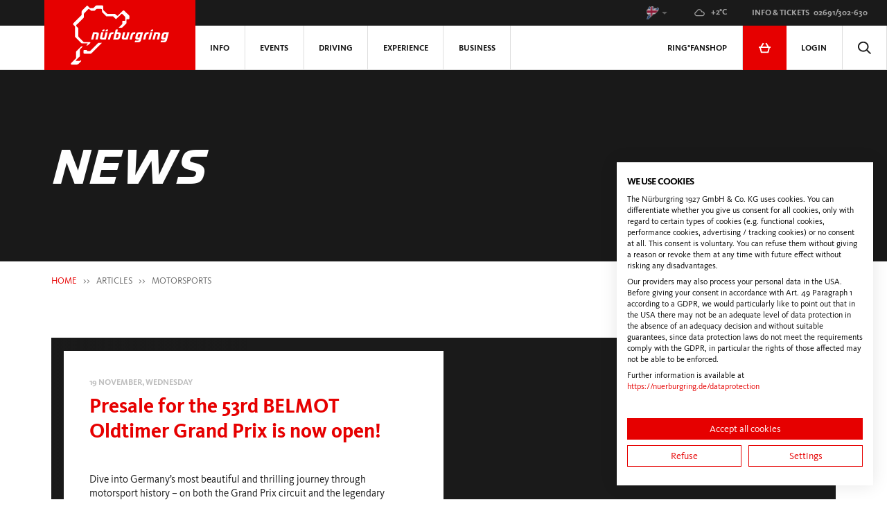

--- FILE ---
content_type: text/html; charset=utf-8
request_url: https://nuerburgring.de/news/categories/races?locale=en
body_size: 33298
content:
<!DOCTYPE html><html lang="en"><head><meta charset="utf-8" /><meta content="IE=edge" http-equiv="X-UA-Compatible" /><meta content="width=device-width, initial-scale=1, user-scalable=0" name="viewport" /><meta name="csrf-param" content="authenticity_token" />
<meta name="csrf-token" content="RZ0tNrBaVmUeySEuwKJBC2S4jioZPuPlRZgUSgFy52C7HfY+p8YAIreuKCHZ/XxYs4TUr8tTHH7RDFDvZqWV4g==" /><!--[if IE]><script type="text/javascript"> window.location.href = "/IE"</script><![endif]--><script>//window.dataLayer = window.dataLayer || [];
//function gtag(){dataLayer.push(arguments);}
if (/*@cc_on!@*/false || (!!window.MSInputMethodContext && !!document.documentMode)){window.location.href = "/IE"}
//gtag('js', new Date());
// gtag('config', 'AW-1008367853');
/**
* !Google Tag-manager Script
*/
(function (w, d, s, l, i) {
  w[l] = w[l] || []
  w[l].push({ 'gtm.start': new Date().getTime(), event: 'gtm.js' })
  var f = d.getElementsByTagName(s)[0],
    j = d.createElement(s),
    dl = l != 'dataLayer' ? '&l=' + l : ''
  j.async = true
  j.src = 'https://www.googletagmanager.com/gtm.js?id=' + i + dl
  f.parentNode.insertBefore(j, f)
  console.log('Tag manager inited')
})(window, document, 'script', 'dataLayer', 'GTM-N8X3928') </script><link rel="stylesheet" media="all" href="https://s3nbrg01prod.s3.eu-central-1.amazonaws.com/assets/application-d1ac4e899c49fb858329eca13a50666e66d726d1247098e012af21037afeafa5.css" /><script src="https://s3nbrg01prod.s3.eu-central-1.amazonaws.com/assets/application-3b56d608a254773fcfc3aacc40bbeb66cd8beae258c8ed9eb9eacceecfd74d24.js"></script><script src="https://maps.googleapis.com/maps/api/js?key=AIzaSyB6mA9pFvosVJAXwnI8sT4M-U6jGJ-41tA"></script><script src="https://s3nbrg01prod.s3.eu-central-1.amazonaws.com/assets/vendors/google_map/gmap_settings-cbf5159acbe35fac176f5ee3dde4043435bc3889de4324b28a15d851807b5ef7.js"></script><script src="https://s3nbrg01prod.s3.eu-central-1.amazonaws.com/assets/vendors/google_map/markerclusterer-58206b76a91b39c38711bc8d41eb0d297aa1b23af1ae80e0a2827e9b30d0b296.js"></script><title>Nürburgring</title><meta content="https://s3nbrg01prod.s3.eu-central-1.amazonaws.com/media_manager_uploads/store/image/5025/file/original-ed30adbe17021cfd07cb9a9c6bd96968" property="og:image" /><meta content="/s3/image/5025/file/original-ed30adbe17021cfd07cb9a9c6bd96968" property="twitter:image" /><meta content="summary_large_image" property="twitter:card" /><link rel="icon" type="image/x-icon" href="https://s3nbrg01prod.s3.eu-central-1.amazonaws.com/assets/favicon-b9c533964dff49b373d2ffe02b35f4d6c32b97ac2c4fe9f33ada9ee9e5a7329f.ico" sizes="any" /><link rel="icon" type="image/svg+xml" href="https://s3nbrg01prod.s3.eu-central-1.amazonaws.com/assets/icon-aabe23e4ec5e0ad4c350a8e7ae6aaf415627911c04fc36fecdb19224a7263c20.svg" /><link rel="apple-touch-icon" type="image/png" href="https://s3nbrg01prod.s3.eu-central-1.amazonaws.com/assets/apple-touch-icon-c7b79a0a96fe96048f639ba7425008f0624892072507fc0d2d61a622159c538f.png" /><link rel="manifest" type="image/x-icon" href="https://s3nbrg01prod.s3.eu-central-1.amazonaws.com/assets/manifest-310b869434f0ee9d99a110e5ef6bfb41eac115bce2428f562ff5df14378519ff.webmanifest" /></head><body id="body"><noscript><iframe height="0" src="https://www.googletagmanager.com/ns.html?id=GTM-N8X3928" style="display:none;visibility:hidden" width="0"></iframe></noscript><script data-cookiefirst-key="55179dfc-d78c-40c5-a8ef-273de41d9416" data-language="inherit" src="https://consent.cookiefirst.com/sites/nuerburgring.de-55179dfc-d78c-40c5-a8ef-273de41d9416/consent.js"></script><div class="loader-overlay j-loader-overlay" style="display:none"><div class="loader-big"><img class="loader-big__img" src="https://s3nbrg01prod.s3.eu-central-1.amazonaws.com/assets/loading-big-c46c5bcc4d7a653cdc2ced772dae5c8808310ccca9249e8c53a07c058e3934c0.gif" /></div></div><div class="shadow js-shadow" id="shadow"></div><div class="site-wrap"><header class="site-header" id="site-header"><div class="site-header__inner"><div class="site-header__attic" id="site-header-attic"><ul class="site-header__attic-list" style="margin-bottom: 0"><li><div class="country-dropdown"><ul class="country-dropdown__list"><li><a href="/news/categories/races?locale=de"><span class="icon-flag icon-flag--de" role="img"></span></a></li><li class="is-current"><a href="/news/categories/races?locale=en"><span class="icon-flag icon-flag--en" role="img"></span></a></li></ul><div class="country-dropdown__flag"><span class="icon-flag icon-flag--en" role="img"></span></div></div></li><li><span><svg class="icon icon--22 icon--light" role="img"><use xlink:href='#icon-weather-cloud'></use></svg>&ensp;+2&deg;C</span></li><li style="display: flex">Info &amp;&nbsp;Tickets&ensp;<a class="nowrap" href="tel:02691/302-630">02691/302-630</a></li></ul></div><div class="site-header__basis"><ul class="site-header__basis-list"><li class="site-header__burger"><a href="#" id="site-menu-toggle"><span><svg class="icon icon--22" role="img"><use xlink:href="#icon-menu"></use></svg></span></a></li><li class="is-brand has-logo" id="site-header-logo"><a href="/"><span><img width="86" height="52" alt="Nürburgring" src="https://s3nbrg01prod.s3.eu-central-1.amazonaws.com/assets/logo/logo_default-da3a37dfb4e23f14daf96f74743f9a3e72a512772e51cb229e6dd92f727af720.svg" /><img width="134" height="24" alt="Nürburgring" src="https://s3nbrg01prod.s3.eu-central-1.amazonaws.com/assets/logo/logo_compact-8c8ef6d2cb0d5f3761fcbb0501d81ed77fb68963ab966c6c7a0181f18fc72d18.svg" /></span></a></li><li><div class="section-dropdown js-section-dropdown"><div class="section-dropdown__arrow js-section-dropdown-arrow"></div><div class="section-dropdown__inner"><div class="section-dropdown__row"><div class="section-dropdown__col"><div class="section-dropdown__item"><a target="" href="/open-hours"><span class="lazy-load" id="menu_image" style="background-image: url(https://s3nbrg01prod.s3.eu-central-1.amazonaws.com/media_manager_uploads/store/image/5161/file/medium-667ee6f60d8908e63b4f32517ba014e6); background-position: center;"><h6>Open Hours</h6></span></a></div></div><div class="section-dropdown__col"><ul class="section-dropdown__items js-section-dropdown-items"><li id="menu-item"><a data-index="0" target="" href="https://nuerburgring.de/info#nuerburgring"><span style="padding: 13px"></span><p>NÜRBURGRING</p></a></li><li id="menu-item"><a data-index="1" target="" href="https://nuerburgring.de/info#unternehmen"><span style="padding: 13px"></span><p>COMPANY</p></a></li><li id="menu-item"><a data-index="2" target="" href="https://nuerburgring.de/info#service"><span style="padding: 13px"></span><p>SERVICE</p></a></li><li id="menu-item"><a data-index="3" target="" href="https://nuerburgring.de/info/service/media"><span style="padding: 13px"></span><p>MEDIA</p></a></li></ul></div><div class="section-dropdown__col"><ul class="section-dropdown__list js-section-dropdown-list" data-index="0"><li><a target="" href="/info/nuerburgring/parking">DIRECTIONS &amp; PARKING</a></li><li><a target="" href="/info/nuerburgring/marriage">MARRIAGE AT THE NÜRBURGRING</a></li><li><a target="" href="/history">HISTORY</a></li><li><a target="" href="/info/nuerburgring/road-to-100">HISTORY – ROAD TO 100</a></li><li><a target="" href="/info/nuerburgring/academy">NÜRBURGRING ACADEMY</a></li><li><a target="" href="/info/nuerburgring/records">RECORD DRIVES </a></li><li><a target="" href="/info/nuerburgring/race-tracks">RACE TRACKS</a></li><li><a target="" href="/info/nuerburgring/rolemodel">BE A ROLE MODEL</a></li><li><a target="" href="/info/nuerburgring/webcams">WEBCAMS</a></li></ul><ul class="section-dropdown__list js-section-dropdown-list" data-index="1"><li><a target="" href="/info/company/gtc">GTC</a></li><li><a target="" href="/info/company/bedarfsabfrage-nordschleife">DEMAND INQUIRY NORDSCHLEIFE 2026</a></li><li><a target="" href="/info/company/contact">CONTACT</a></li><li><a target="" href="/info/company/privacy-policy">PRIVACY POLICY</a></li><li><a target="" href="/info/company/impressum">IMPRESSUM</a></li><li><a target="" href="/info/company/career">JOBS</a></li><li><a target="" href="/info/company/sustainability-statement">SUSTAINABILITY STATEMENT</a></li><li><a target="" href="/info/company/terms-of-use">GENERAL TERMS AND CONDITIONS OF USE</a></li><li><a target="" href="/info/company/about-us">ABOUT US</a></li></ul><ul class="section-dropdown__list js-section-dropdown-list" data-index="2"><li><a target="" href="/info/service/accessibility">ACCESSIBILITY</a></li><li><a target="" href="/info/service/faq">FAQ</a></li><li><a target="" href="/news">NEWS</a></li><li><a target="" href="/info/service/radio">RADIO NÜRBURGRING</a></li><li><a target="" href="/info/service/return-exchange">RETURN &amp; EXCHANGE POLICY</a></li><li><a target="" href="/info/service/shipping">SHIPPING</a></li><li><a target="" href="/info/service/payment">PAYMENT</a></li></ul><ul class="section-dropdown__list js-section-dropdown-list" data-index="3"></ul></div></div></div></div><a target="" href="/info"><span>INFO</span></a></li><li><div class="section-dropdown js-section-dropdown"><div class="section-dropdown__arrow js-section-dropdown-arrow"></div><div class="section-dropdown__inner"><div class="section-dropdown__row"><div class="section-dropdown__col"><div class="section-dropdown__item"><a target="" href="/events"><span class="lazy-load" id="menu_image" style="background-image: url(https://s3nbrg01prod.s3.eu-central-1.amazonaws.com/media_manager_uploads/store/image/5158/file/medium-3f4fac2d04912c64084f6b780f60a74a); background-position: center;"><h6>Event Calendar</h6></span></a></div></div><div class="section-dropdown__col"><ul class="section-dropdown__items js-section-dropdown-items"><li id="menu-item"><a data-index="0" target="" href="https://nuerburgring.de/events/categories/automotive"><span style="padding: 13px"></span><p>AUTOMOBILE</p></a></li><li id="menu-item"><a data-index="1" target="" href="https://nuerburgring.de/events/categories/oldtimer"><span style="padding: 13px"></span><p>OLDTIMER</p></a></li><li id="menu-item"><a data-index="2" target="" href="https://nuerburgring.de/events/categories/motorcycle"><span style="padding: 13px"></span><p>MOTORCYCLE</p></a></li><li id="menu-item"><a data-index="3" target="" href="https://nuerburgring.de/events/categories/entertainment"><span style="padding: 13px"></span><p>MUSIC, SPORT &amp; ENTERTAINMENT</p></a></li></ul></div><div class="section-dropdown__col"><ul class="section-dropdown__list js-section-dropdown-list" data-index="0"><li><a target="" href="/events/categories/automotive/quali-24h">ADAC 24H NÜRBURGRING QUALIFIERS</a></li><li><a target="" href="/events/categories/automotive/nls">ADAC RAVENOL NÜRBURGRING LANGSTRECKEN-SERIE</a></li><li><a target="" href="/events/categories/automotive/racing-weekend">ADAC RACING WEEKEND WITH PORSCHE SPORTS CUP</a></li><li><a target="" href="/events/categories/automotive/24h-race">ADAC RAVENOL 24H NÜRBURGRING</a></li><li><a target="" href="/events/categories/automotive/adac-truck-grand-prix">ADAC TRUCK-GRAND-PRIX</a></li><li><a target="" href="/events/categories/automotive/westfalen-trophy">ADAC WESTFALEN TROPHY</a></li><li><a target="" href="/events/categories/automotive/dtm">DTM</a></li><li><a target="" href="/events/categories/automotive/dmv">DMV GOODYEAR RACING DAYS</a></li><li><a target="" href="/events/categories/automotive/timeattack">EUROPEAN TIMEATTACK MASTERS</a></li><li><a target="" href="/events/categories/automotive/gt-world-challenge">GT WORLD CHALLENGE</a></li><li><a target="" href="/events/categories/automotive/glp">GLP</a></li><li><a target="" href="/events/categories/automotive/grip">GRIP - DAS MOTOREVENT</a></li><li><a target="" href="/events/categories/automotive/ps-arena">LOW SCTY PS ARENA</a></li><li><a target="" href="/events/categories/automotive/12hoursnuerburgring">MICHELIN 12H NÜRBURGRING</a></li><li><a target="" href="/events/categories/automotive/drift-cup">NÜRBURGRING DRIFT CUP</a></li><li><a target="" href="/events/categories/automotive/psc">PORSCHE SPORTS CUP</a></li><li><a target="" href="/events/categories/automotive/set-up-sessions">TRYOUT AND SET-UP SESSION</a></li><li><a target="" href="/events/categories/automotive/rallye-koeln-ahrweiler">RALLYE KÖLN-AHRWEILER</a></li><li><a target="" href="/events/categories/automotive/rcn">RCN</a></li><li><a target="" href="https://nuerburgring.de/events/categories/automotive/timeattack">TUNING MASTERS SEASON END</a></li></ul><ul class="section-dropdown__list js-section-dropdown-list" data-index="1"><li><a target="" href="/events/categories/oldtimer/1000-kilometer-race">ADAC 1000km RACE</a></li><li><a target="" href="/events/categories/oldtimer/adenau-classic">ADAC ADENAU CLASSIC</a></li><li><a target="" href="/events/categories/oldtimer/rgb-season-finale">ADAC RGB SEASON FINALE</a></li><li><a target="" href="/events/categories/oldtimer/nordschleife-pur">NORDSCHLEIFE PUR</a></li><li><a target="" href="/events/categories/oldtimer/nuerburgring-classic">ADAC NÜRBURGRING CLASSIC</a></li><li><a target="" href="/events/categories/oldtimer/oldtimer-grand-prix">BELMOT OLDTIMER-GRAND-PRIX</a></li></ul><ul class="section-dropdown__list js-section-dropdown-list" data-index="2"><li><a target="" href="/events/categories/motorcycle/dmc-race-weekend">ADAC / DMC REINOLDUS RACE WEEKEND </a></li><li><a target="" href="/events/categories/motorcycle/idm">EURO MOTO</a></li><li><a target="" href="/events/categories/motorcycle/koelner-kurs">KÖLNER KURS</a></li><li><a target="" href="/events/categories/motorcycle/anlassen">MOTORCYCLISTS&#39; MASS &#39;REV UP&#39;</a></li></ul><ul class="section-dropdown__list js-section-dropdown-list" data-index="3"><li><a target="" href="/events/categories/entertainment/buelent-ceylan">BÜLENT CEYLAN - DIKTATÜRK</a></li><li><a target="" href="/events/categories/entertainment/carolin-kebekus-shesus">CAROLIN KEBEKUS - SHESUS</a></li><li><a target="" href="/events/categories/entertainment/cheerleading">CHEERLEADING</a></li><li><a target="" href="/events/categories/entertainment/gardetanzsport">GERMAN CARNIVAL GUARD DANCING CHAMPIONSHIPS</a></li><li><a target="" href="/events/categories/entertainment/darts">DARTS AM RING GALA</a></li><li><a target="" href="/events/categories/entertainment/dlmm">DLMM AT THE RING</a></li><li><a target="" href="/events/categories/entertainment/essen-motor-show">ESSEN MOTOR SHOW</a></li><li><a target="" href="/events/categories/entertainment/gastronomic-events">GASTRONOMIC EVENTS</a></li><li><a target="" href="/events/categories/entertainment/rhein-shiai">INTERNATIONAL RHEIN SHIAI</a></li><li><a target="" href="/events/categories/entertainment/jobmesse">JOB EXHIBITION POWERED BY NÜRBURGRING</a></li><li><a target="" href="/events/categories/entertainment/nightwash">NIGHTWASH LIVE</a></li><li><a target="" href="/events/categories/entertainment/family-day">NÜRBURGRING FAMILY DAY</a></li><li><a target="" href="/events/categories/entertainment/rad-am-ring">RAD AM RING</a></li><li><a target="" href="/events/categories/entertainment/cycling-running-meet">CYCLING &amp; RUNNING MEET</a></li><li><a target="" href="/events/categories/entertainment/ringdriversconvention">RING DRIVERS&#39; CONVENTION POWERED BY GOODYEAR</a></li><li><a target="" href="/events/categories/entertainment/rock-am-ring">ROCK AM RING</a></li></ul></div></div></div></div><a target="" href="/events"><span>EVENTS</span></a></li><li><div class="section-dropdown js-section-dropdown"><div class="section-dropdown__arrow js-section-dropdown-arrow"></div><div class="section-dropdown__inner"><div class="section-dropdown__row"><div class="section-dropdown__col"><div class="section-dropdown__item"><a target="" href="/driving/driving-academy/co-pilot"><span class="lazy-load" id="menu_image" style="background-image: url(https://s3nbrg01prod.s3.eu-central-1.amazonaws.com/media_manager_uploads/store/image/8087/file/medium-67f4624242d5e70602625b9c5b3199a9.jpg); background-position: center;"><h6>CO-PILOT RIDE</h6></span></a></div></div><div class="section-dropdown__col"><ul class="section-dropdown__items js-section-dropdown-items"><li id="menu-item"><a data-index="0" target="" href="/driving/touristdrives"><span style="padding: 13px"></span><p>TOURIST DRIVES</p></a></li><li id="menu-item"><a data-index="1" target="" href="/driving#drivingacademy"><span style="padding: 13px"></span><p>DRIVING ACADEMY</p></a></li><li id="menu-item"><a data-index="2" target=""><span style="padding: 13px"></span><p>MORE</p></a></li></ul></div><div class="section-dropdown__col"><ul class="section-dropdown__list js-section-dropdown-list" data-index="0"><li><a target="" href="https://nuerburgring.de/info/company/gtc/driving-regulations">DRIVING REGULATIONS</a></li><li><a target="" href="/driving/touristdrives/safety-regulations">SAFETY REGULATIONS</a></li><li><a target="" href="https://nuerburgring.de/info/service/faq#tourist-drives">FAQ</a></li><li><a target="" href="/profile">LOGIN / PROFILE</a></li></ul><ul class="section-dropdown__list js-section-dropdown-list" data-index="1"><li><a target="" href="/driving/driving-academy/co-pilot">CO-PILOT MERCEDES-AMG GT 63 PRO</a></li><li><a target="" href="/driving/driving-academy/formula-trainings">FORMULA TRAININGS</a></li><li><a target="" href="/driving/driving-academy/sports-driver-trainings">SPORTS DRIVER TRAININGS</a></li><li><a target="" href="/driving/driving-academy/about-us">ABOUT US</a></li></ul><ul class="section-dropdown__list js-section-dropdown-list" data-index="2"><li><a target="" href="/driving/more/after-work-classics">AFTER WORK CLASSICS</a></li><li><a target="" href="/driving/more/caterham">CATERHAM DRIFT EXPERIENCE</a></li><li><a target="" href="/driving/more/permit">DMSB PERMIT NORDSCHLEIFE</a></li><li><a target="" href="/driving/more/drifttaxi-nuerburgring">DRIFTTAXI AT THE NÜRBURGRING</a></li><li><a target="" href="/driving/more/fsz">DRIVING SAFETY TRAININGS</a></li><li><a target="" href="https://nuerburgring.de/experience/at-the-ring/ringkartbahn">RING°KARTBAHN</a></li><li><a target="" href="/driving/more/trackdays-courses">TRACKDAYS, COURSES &amp; TEST DAYS</a></li></ul></div></div></div></div><a target="" href="/driving"><span>DRIVING</span></a></li><li><div class="section-dropdown js-section-dropdown"><div class="section-dropdown__arrow js-section-dropdown-arrow"></div><div class="section-dropdown__inner"><div class="section-dropdown__row"><div class="section-dropdown__col"><div class="section-dropdown__item"><a target="" href="https://nuerburgring.de/experience/at-the-ring/legend"><span class="lazy-load" id="menu_image" style="background-image: url(https://s3nbrg01prod.s3.eu-central-1.amazonaws.com/media_manager_uploads/store/image/6543/file/medium-efef61bc5495dcc3f5ba9916b7c0a00c.jpg); background-position: center;"><h6>Legend</h6></span></a></div></div><div class="section-dropdown__col"><ul class="section-dropdown__items js-section-dropdown-items"><li id="menu-item"><a data-index="0" target="" href="/experience#atthering"><span style="padding: 13px"></span><p>AT THE RING</p></a></li><li id="menu-item"><a data-index="1" target="" href="https://nuerburgring.de/experience#accommodation"><span style="padding: 13px"></span><p>ACCOMMODATION</p></a></li><li id="menu-item"><a data-index="2" target="" href="/experience/region"><span style="padding: 13px"></span><p>THE REGION</p></a></li><li id="menu-item"><a data-index="3" target="_blank" href="https://nuerburgring.de/shop"><span style="padding: 13px"></span><p>ring°fanshop</p></a></li></ul></div><div class="section-dropdown__col"><ul class="section-dropdown__list js-section-dropdown-list" data-index="0"><li><a target="" href="/experience/at-the-ring/backstage-tour">BACKSTAGE TOUR</a></li><li><a target="" href="/experience/at-the-ring/destination">DESTINATION</a></li><li><a target="" href="/experience/at-the-ring/gastronomy">GASTRONOMY</a></li><li><a target="" href="/experience/at-the-ring/legend">LEGEND</a></li><li><a target="" href="/experience/at-the-ring/esportsbar">NÜRBURGRING ESPORTS BAR</a></li><li><a target="" href="/experience/at-the-ring/ring-boulevard">RING°BOULEVARD</a></li><li><a target="" href="/experience/at-the-ring/ringbowling">RING°BOWLING</a></li><li><a target="" href="/experience/at-the-ring/ringkartbahn">RING°KARTBAHN</a></li><li><a target="" href="/experience/at-the-ring/ringkino">RING°KINO</a></li><li><a target="" href="/experience/at-the-ring/ringwerk">RING°WERK</a></li><li><a target="" href="/experience/at-the-ring/schnuppertribuene">SCHNUPPERTRIBÜNE</a></li><li><a target="" href="/experience/at-the-ring/trackwalk">TRACKWALK NORDSCHLEIFE</a></li></ul><ul class="section-dropdown__list js-section-dropdown-list" data-index="1"><li><a target="" href="/experience/accommodation/camping">CAMPING</a></li><li><a target="" href="/experience/accommodation/hotels">HOTELS</a></li><li><a target="" href="/experience/accommodation/touristicpartners">TOURISTICPARTNERS</a></li></ul><ul class="section-dropdown__list js-section-dropdown-list" data-index="2"></ul><ul class="section-dropdown__list js-section-dropdown-list" data-index="3"></ul></div></div></div></div><a target="" href="/experience"><span>EXPERIENCE</span></a></li><li><div class="section-dropdown js-section-dropdown"><div class="section-dropdown__arrow js-section-dropdown-arrow"></div><div class="section-dropdown__inner"><div class="section-dropdown__row"><div class="section-dropdown__col"><div class="section-dropdown__item"><a target="" href="/b2b-events"><span class="lazy-load" id="menu_image" style="background-image: url(https://s3nbrg01prod.s3.eu-central-1.amazonaws.com/media_manager_uploads/store/image/5157/file/medium-f608b9401419628007c7861b73a6e8dc); background-position: center;"><h6>Event request</h6></span></a></div></div><div class="section-dropdown__col"><ul class="section-dropdown__items js-section-dropdown-items"><li id="menu-item"><a data-index="0" target="" href="https://nuerburgring.de/business#corporate"><span style="padding: 13px"></span><p>CORPORATE EVENTS</p></a></li><li id="menu-item"><a data-index="1" target="" href="https://nuerburgring.de/business#driving"><span style="padding: 13px"></span><p>DRIVING PROGRAMS</p></a></li><li id="menu-item"><a data-index="2" target="" href="https://nuerburgring.de/business#locations"><span style="padding: 13px"></span><p>EVENT LOCATIONS</p></a></li><li id="menu-item"><a data-index="3" target="" href="https://nuerburgring.de/business#vip-business"><span style="padding: 13px"></span><p>VIP &amp; BUSINESS</p></a></li></ul></div><div class="section-dropdown__col"><ul class="section-dropdown__list js-section-dropdown-list" data-index="0"><li><a target="" href="/business/corporate-events/catering">CATERING</a></li><li><a target="" href="/experience/accommodation/hotels">HOTELS</a></li><li><a target="" href="/business/corporate-events/high-speed-meeting">HIGH-SPEED MEETING</a></li><li><a target="" href="/business/corporate-events/teambuildings">TEAMBUILDINGS</a></li><li><a target="" href="/business/corporate-events/supportingprograms">SUPPORTING PROGRAMS</a></li><li><a target="" href="/business/corporate-events/references">REFERENCES</a></li><li><a target="" href="/business/corporate-events/christmas-parties">WINTER OFFERS</a></li></ul><ul class="section-dropdown__list js-section-dropdown-list" data-index="1"><li><a target="" href="/business/b2b-driving/b2b-co-pilot-rides">CO PILOT &amp; EXCLUSIVE RIDES</a></li><li><a target="" href="/business/b2b-driving/race-of-champions">DYNAMIC TRAINING</a></li><li><a target="" href="/business/b2b-driving/driver-safety-trainings">DRIVING SAFETY TRAININGS</a></li><li><a target="" href="/business/b2b-driving/b2b-formula-trainings">FORMULA TRAININGS</a></li><li><a target="" href="/business/b2b-driving/b2b-offroad-experiences">OFFROAD EXPERIENCES</a></li><li><a target="" href="/business/b2b-driving/touring-car-training">RACE TRACK OR TOURING CAR TRAINING</a></li><li><a target="" href="/business/b2b-driving/sports-driver-training">SPORTS DRIVER TRAINING</a></li><li><a target="" href="/business/b2b-driving/b2b-trackwalk">TRACKWALK NORDSCHLEIFE</a></li><li><a target="" href="/business/b2b-driving/ringkartbahn-business">RING°KARTBAHN</a></li></ul><ul class="section-dropdown__list js-section-dropdown-list" data-index="2"><li><a target="" href="/business/eventlocations/bitburgereventcenter">BITBURGER EVENT CENTER</a></li><li><a target="" href="/business/eventlocations/business-center">BUSINESS CENTER</a></li><li><a target="" href="/business/eventlocations/businesslounge">COCA-COLA BUSINESS°LOUNGE</a></li><li><a target="" href="/business/eventlocations/event-areas">EVENT AREAS</a></li><li><a target="" href="/business/eventlocations/hazet-pits">HAZET PITS</a></li><li><a target="" href="/business/eventlocations/historic-paddock">HISTORIC PADDOCK</a></li><li><a target="" href="/business/eventlocations/vipclublounge">NÜRBURGRING VIP CLUB°LOUNGE</a></li><li><a target="" href="/business/eventlocations/nuerburgringlounge">NÜRBURGRING°LOUNGE</a></li><li><a target="" href="/business/eventlocations/panorama-lounges">PANORAMA LOUNGES</a></li><li><a target="" href="/business/eventlocations/ringarena">RING°ARENA</a></li><li><a target="" href="/business/eventlocations/ringboulevard">RING°BOULEVARD</a></li><li><a target="" href="/business/eventlocations/ringkino">RING°KINO</a></li><li><a target="" href="/business/eventlocations/b2b-ringwerk">RING°WERK</a></li><li><a target="" href="/business/eventlocations/super-vip-lounges">SUPER VIP LOUNGES</a></li><li><a target="" href="/business/eventlocations/viplounges">VIP LOUNGES</a></li></ul><ul class="section-dropdown__list js-section-dropdown-list" data-index="3"><li><a target="" href="/business/vip-business/track-rental">COMMERCIAL TRACK RENTAL</a></li><li><a target="" href="/business/vip-business/vertrieb">CONTACT DETAILS SALES TEAM</a></li><li><a target="" href="/business/vip-business/licensing">LICENSING</a></li><li><a target="" href="/business/vip-business/business-club">NÜRBURGRING BUSINESS CLUB</a></li><li><a target="" href="/business/vip-business/partner">PARTNERS</a></li><li><a target="" href="/business/vip-business/produktpraesentation">PRODUCT PRESENTATION</a></li><li><a target="" href="/business/vip-business/store-rental">SHOP &amp; ROOM RENTAL</a></li><li><a target="" href="/business/vip-business/sponsoring">SPONSORSHIP</a></li><li><a target="" href="/business/vip-business/hospitality">VIP-HOSPITALITY</a></li></ul></div></div></div></div><a target="" href="/business"><span>BUSINESS</span></a></li><li class="to-right"><a href="/shop"><span>Ring°fanshop</span></a></li><li class="is-brand cart_link_holder" id="site-header-cart"><a href="/carts"><span class="nowrap"><svg class="icon icon--22" role="img"><use xlink:href="#icon-cart"></use></svg></span></a></li><li class="site-header__login"><a href="/users/sign_in"><span>Login</span></a></li><li class="site-header__searchIcon"><a href="#" id="site-header-search-toggle"><span><svg class="icon icon--22" role="img"><use xlink:href="#icon-magnifier"></use></svg></span></a></li><li class="country-dropdown"><ul class="country-dropdown__list"><li><a href="/news/categories/races?locale=de"><span class="icon-flag icon-flag--de" role="img"></span></a></li><li class="is-current"><a href="/news/categories/races?locale=en"><span class="icon-flag icon-flag--en" role="img"></span></a></li></ul><div class="country-dropdown__flag"><span class="icon-flag icon-flag--en" role="img"></span></div></li></ul></div></div><div class="site-header__search" id="site-header-search"><form action="/page_searches" accept-charset="UTF-8" method="get"><input name="utf8" type="hidden" value="&#x2713;" /><button name="button" type="submit"><svg class="icon icon--22" role="img"><use xlink:href="#icon-magnifier"></use></svg></button><input type="text" name="q" id="q" placeholder="Search" style="max-width: 100%" /></form></div></header><div class="site-menu-overlay" id="site-menu-overlay"></div><div class="site-menu" id="site-menu"><a class="site-menu__hide" href="#" id="site-menu-hide"><svg class="icon icon--22" role="img"><use xlink:href="#icon-close"></use></svg></a><div class="site-menu__widget"><ul class="site-menu__widget-list"><li><a href="/shop"><span class="is-weather">Ring°fanshop</span></a></li><li><a href="/users/sign_in"><span class="is-login"><svg class="icon icon--22" role="img"><use xlink:href="#icon-login"></use></svg>Login</span></a></li><li class="cart_link_holder"><a href="/carts"><span class="nowrap is-cart"><svg class="icon icon--22" role="img"><use xlink:href="#icon-cart"></use></svg></span></a></li></ul></div><div class="site-menu__nav"><div class="site-menu__nav-row"><div class="site-menu__nav-col site-menu__nav-col--header-section"><div class="site-menu__nav-caption"><a target="" href="/info">INFO</a></div><div class="site-menu__nav-group"><a href="/open-hours"><h6 class="site-menu__nav-title promo">Open Hours</h6></a></div><div class="site-menu__nav-group"><h6 class="site-menu__nav-title nav-title__dropdown js-site-menu-nav-list-toggle">NÜRBURGRING</h6><ul class="site-menu__nav-list"><li class="site-menu__nav-list-title"><a target="" href="https://nuerburgring.de/info#nuerburgring">NÜRBURGRING</a></li><li class="site-menu__nav-list-point"><a target="" href="/info/nuerburgring/parking">DIRECTIONS &amp; PARKING</a></li><li class="site-menu__nav-list-point"><a target="" href="/info/nuerburgring/marriage">MARRIAGE AT THE NÜRBURGRING</a></li><li class="site-menu__nav-list-point"><a target="" href="/history">HISTORY</a></li><li class="site-menu__nav-list-point"><a target="" href="/info/nuerburgring/road-to-100">HISTORY – ROAD TO 100</a></li><li class="site-menu__nav-list-point"><a target="" href="/info/nuerburgring/academy">NÜRBURGRING ACADEMY</a></li><li class="site-menu__nav-list-point"><a target="" href="/info/nuerburgring/records">RECORD DRIVES </a></li><li class="site-menu__nav-list-point"><a target="" href="/info/nuerburgring/race-tracks">RACE TRACKS</a></li><li class="site-menu__nav-list-point"><a target="" href="/info/nuerburgring/rolemodel">BE A ROLE MODEL</a></li><li class="site-menu__nav-list-point"><a target="" href="/info/nuerburgring/webcams">WEBCAMS</a></li></ul></div><div class="site-menu__nav-group"><h6 class="site-menu__nav-title nav-title__dropdown js-site-menu-nav-list-toggle">COMPANY</h6><ul class="site-menu__nav-list"><li class="site-menu__nav-list-title"><a target="" href="https://nuerburgring.de/info#unternehmen">COMPANY</a></li><li class="site-menu__nav-list-point"><a target="" href="/info/company/gtc">GTC</a></li><li class="site-menu__nav-list-point"><a target="" href="/info/company/bedarfsabfrage-nordschleife">DEMAND INQUIRY NORDSCHLEIFE 2026</a></li><li class="site-menu__nav-list-point"><a target="" href="/info/company/contact">CONTACT</a></li><li class="site-menu__nav-list-point"><a target="" href="/info/company/privacy-policy">PRIVACY POLICY</a></li><li class="site-menu__nav-list-point"><a target="" href="/info/company/impressum">IMPRESSUM</a></li><li class="site-menu__nav-list-point"><a target="" href="/info/company/career">JOBS</a></li><li class="site-menu__nav-list-point"><a target="" href="/info/company/sustainability-statement">SUSTAINABILITY STATEMENT</a></li><li class="site-menu__nav-list-point"><a target="" href="/info/company/terms-of-use">GENERAL TERMS AND CONDITIONS OF USE</a></li><li class="site-menu__nav-list-point"><a target="" href="/info/company/about-us">ABOUT US</a></li></ul></div><div class="site-menu__nav-group"><h6 class="site-menu__nav-title nav-title__dropdown js-site-menu-nav-list-toggle">SERVICE</h6><ul class="site-menu__nav-list"><li class="site-menu__nav-list-title"><a target="" href="https://nuerburgring.de/info#service">SERVICE</a></li><li class="site-menu__nav-list-point"><a target="" href="/info/service/accessibility">ACCESSIBILITY</a></li><li class="site-menu__nav-list-point"><a target="" href="/info/service/faq">FAQ</a></li><li class="site-menu__nav-list-point"><a target="" href="/news">NEWS</a></li><li class="site-menu__nav-list-point"><a target="" href="/info/service/radio">RADIO NÜRBURGRING</a></li><li class="site-menu__nav-list-point"><a target="" href="/info/service/return-exchange">RETURN &amp; EXCHANGE POLICY</a></li><li class="site-menu__nav-list-point"><a target="" href="/info/service/shipping">SHIPPING</a></li><li class="site-menu__nav-list-point"><a target="" href="/info/service/payment">PAYMENT</a></li></ul></div><div class="site-menu__nav-group"><h6 class="site-menu__nav-title nav-title__dropdown js-site-menu-nav-list-toggle">MEDIA</h6><ul class="site-menu__nav-list"><li class="site-menu__nav-list-title"><a target="" href="https://nuerburgring.de/info/service/media">MEDIA</a></li></ul></div></div><div class="site-menu__nav-col site-menu__nav-col--header-section"><div class="site-menu__nav-caption"><a target="" href="/events">EVENTS</a></div><div class="site-menu__nav-group"><a href="/events"><h6 class="site-menu__nav-title promo">Event Calendar</h6></a></div><div class="site-menu__nav-group"><h6 class="site-menu__nav-title nav-title__dropdown js-site-menu-nav-list-toggle">AUTOMOBILE</h6><ul class="site-menu__nav-list"><li class="site-menu__nav-list-title"><a target="" href="https://nuerburgring.de/events/categories/automotive">AUTOMOBILE</a></li><li class="site-menu__nav-list-point"><a target="" href="/events/categories/automotive/quali-24h">ADAC 24H NÜRBURGRING QUALIFIERS</a></li><li class="site-menu__nav-list-point"><a target="" href="/events/categories/automotive/nls">ADAC RAVENOL NÜRBURGRING LANGSTRECKEN-SERIE</a></li><li class="site-menu__nav-list-point"><a target="" href="/events/categories/automotive/racing-weekend">ADAC RACING WEEKEND WITH PORSCHE SPORTS CUP</a></li><li class="site-menu__nav-list-point"><a target="" href="/events/categories/automotive/24h-race">ADAC RAVENOL 24H NÜRBURGRING</a></li><li class="site-menu__nav-list-point"><a target="" href="/events/categories/automotive/adac-truck-grand-prix">ADAC TRUCK-GRAND-PRIX</a></li><li class="site-menu__nav-list-point"><a target="" href="/events/categories/automotive/westfalen-trophy">ADAC WESTFALEN TROPHY</a></li><li class="site-menu__nav-list-point"><a target="" href="/events/categories/automotive/dtm">DTM</a></li><li class="site-menu__nav-list-point"><a target="" href="/events/categories/automotive/dmv">DMV GOODYEAR RACING DAYS</a></li><li class="site-menu__nav-list-point"><a target="" href="/events/categories/automotive/timeattack">EUROPEAN TIMEATTACK MASTERS</a></li><li class="site-menu__nav-list-point"><a target="" href="/events/categories/automotive/gt-world-challenge">GT WORLD CHALLENGE</a></li><li class="site-menu__nav-list-point"><a target="" href="/events/categories/automotive/glp">GLP</a></li><li class="site-menu__nav-list-point"><a target="" href="/events/categories/automotive/grip">GRIP - DAS MOTOREVENT</a></li><li class="site-menu__nav-list-point"><a target="" href="/events/categories/automotive/ps-arena">LOW SCTY PS ARENA</a></li><li class="site-menu__nav-list-point"><a target="" href="/events/categories/automotive/12hoursnuerburgring">MICHELIN 12H NÜRBURGRING</a></li><li class="site-menu__nav-list-point"><a target="" href="/events/categories/automotive/drift-cup">NÜRBURGRING DRIFT CUP</a></li><li class="site-menu__nav-list-point"><a target="" href="/events/categories/automotive/psc">PORSCHE SPORTS CUP</a></li><li class="site-menu__nav-list-point"><a target="" href="/events/categories/automotive/set-up-sessions">TRYOUT AND SET-UP SESSION</a></li><li class="site-menu__nav-list-point"><a target="" href="/events/categories/automotive/rallye-koeln-ahrweiler">RALLYE KÖLN-AHRWEILER</a></li><li class="site-menu__nav-list-point"><a target="" href="/events/categories/automotive/rcn">RCN</a></li><li class="site-menu__nav-list-point"><a target="" href="https://nuerburgring.de/events/categories/automotive/timeattack">TUNING MASTERS SEASON END</a></li></ul></div><div class="site-menu__nav-group"><h6 class="site-menu__nav-title nav-title__dropdown js-site-menu-nav-list-toggle">OLDTIMER</h6><ul class="site-menu__nav-list"><li class="site-menu__nav-list-title"><a target="" href="https://nuerburgring.de/events/categories/oldtimer">OLDTIMER</a></li><li class="site-menu__nav-list-point"><a target="" href="/events/categories/oldtimer/1000-kilometer-race">ADAC 1000km RACE</a></li><li class="site-menu__nav-list-point"><a target="" href="/events/categories/oldtimer/adenau-classic">ADAC ADENAU CLASSIC</a></li><li class="site-menu__nav-list-point"><a target="" href="/events/categories/oldtimer/rgb-season-finale">ADAC RGB SEASON FINALE</a></li><li class="site-menu__nav-list-point"><a target="" href="/events/categories/oldtimer/nordschleife-pur">NORDSCHLEIFE PUR</a></li><li class="site-menu__nav-list-point"><a target="" href="/events/categories/oldtimer/nuerburgring-classic">ADAC NÜRBURGRING CLASSIC</a></li><li class="site-menu__nav-list-point"><a target="" href="/events/categories/oldtimer/oldtimer-grand-prix">BELMOT OLDTIMER-GRAND-PRIX</a></li></ul></div><div class="site-menu__nav-group"><h6 class="site-menu__nav-title nav-title__dropdown js-site-menu-nav-list-toggle">MOTORCYCLE</h6><ul class="site-menu__nav-list"><li class="site-menu__nav-list-title"><a target="" href="https://nuerburgring.de/events/categories/motorcycle">MOTORCYCLE</a></li><li class="site-menu__nav-list-point"><a target="" href="/events/categories/motorcycle/dmc-race-weekend">ADAC / DMC REINOLDUS RACE WEEKEND </a></li><li class="site-menu__nav-list-point"><a target="" href="/events/categories/motorcycle/idm">EURO MOTO</a></li><li class="site-menu__nav-list-point"><a target="" href="/events/categories/motorcycle/koelner-kurs">KÖLNER KURS</a></li><li class="site-menu__nav-list-point"><a target="" href="/events/categories/motorcycle/anlassen">MOTORCYCLISTS&#39; MASS &#39;REV UP&#39;</a></li></ul></div><div class="site-menu__nav-group"><h6 class="site-menu__nav-title nav-title__dropdown js-site-menu-nav-list-toggle">MUSIC, SPORT &amp; ENTERTAINMENT</h6><ul class="site-menu__nav-list"><li class="site-menu__nav-list-title"><a target="" href="https://nuerburgring.de/events/categories/entertainment">MUSIC, SPORT &amp; ENTERTAINMENT</a></li><li class="site-menu__nav-list-point"><a target="" href="/events/categories/entertainment/buelent-ceylan">BÜLENT CEYLAN - DIKTATÜRK</a></li><li class="site-menu__nav-list-point"><a target="" href="/events/categories/entertainment/carolin-kebekus-shesus">CAROLIN KEBEKUS - SHESUS</a></li><li class="site-menu__nav-list-point"><a target="" href="/events/categories/entertainment/cheerleading">CHEERLEADING</a></li><li class="site-menu__nav-list-point"><a target="" href="/events/categories/entertainment/gardetanzsport">GERMAN CARNIVAL GUARD DANCING CHAMPIONSHIPS</a></li><li class="site-menu__nav-list-point"><a target="" href="/events/categories/entertainment/darts">DARTS AM RING GALA</a></li><li class="site-menu__nav-list-point"><a target="" href="/events/categories/entertainment/dlmm">DLMM AT THE RING</a></li><li class="site-menu__nav-list-point"><a target="" href="/events/categories/entertainment/essen-motor-show">ESSEN MOTOR SHOW</a></li><li class="site-menu__nav-list-point"><a target="" href="/events/categories/entertainment/gastronomic-events">GASTRONOMIC EVENTS</a></li><li class="site-menu__nav-list-point"><a target="" href="/events/categories/entertainment/rhein-shiai">INTERNATIONAL RHEIN SHIAI</a></li><li class="site-menu__nav-list-point"><a target="" href="/events/categories/entertainment/jobmesse">JOB EXHIBITION POWERED BY NÜRBURGRING</a></li><li class="site-menu__nav-list-point"><a target="" href="/events/categories/entertainment/nightwash">NIGHTWASH LIVE</a></li><li class="site-menu__nav-list-point"><a target="" href="/events/categories/entertainment/family-day">NÜRBURGRING FAMILY DAY</a></li><li class="site-menu__nav-list-point"><a target="" href="/events/categories/entertainment/rad-am-ring">RAD AM RING</a></li><li class="site-menu__nav-list-point"><a target="" href="/events/categories/entertainment/cycling-running-meet">CYCLING &amp; RUNNING MEET</a></li><li class="site-menu__nav-list-point"><a target="" href="/events/categories/entertainment/ringdriversconvention">RING DRIVERS&#39; CONVENTION POWERED BY GOODYEAR</a></li><li class="site-menu__nav-list-point"><a target="" href="/events/categories/entertainment/rock-am-ring">ROCK AM RING</a></li></ul></div></div><div class="site-menu__nav-col site-menu__nav-col--header-section"><div class="site-menu__nav-caption"><a target="" href="/driving">DRIVING</a></div><div class="site-menu__nav-group"><a href="/driving/driving-academy/co-pilot"><h6 class="site-menu__nav-title promo">CO-PILOT RIDE</h6></a></div><div class="site-menu__nav-group"><h6 class="site-menu__nav-title nav-title__dropdown js-site-menu-nav-list-toggle">TOURIST DRIVES</h6><ul class="site-menu__nav-list"><li class="site-menu__nav-list-title"><a target="" href="/driving/touristdrives">TOURIST DRIVES</a></li><li class="site-menu__nav-list-point"><a target="" href="https://nuerburgring.de/info/company/gtc/driving-regulations">DRIVING REGULATIONS</a></li><li class="site-menu__nav-list-point"><a target="" href="/driving/touristdrives/safety-regulations">SAFETY REGULATIONS</a></li><li class="site-menu__nav-list-point"><a target="" href="https://nuerburgring.de/info/service/faq#tourist-drives">FAQ</a></li><li class="site-menu__nav-list-point"><a target="" href="/profile">LOGIN / PROFILE</a></li></ul></div><div class="site-menu__nav-group"><h6 class="site-menu__nav-title nav-title__dropdown js-site-menu-nav-list-toggle">DRIVING ACADEMY</h6><ul class="site-menu__nav-list"><li class="site-menu__nav-list-title"><a target="" href="/driving#drivingacademy">DRIVING ACADEMY</a></li><li class="site-menu__nav-list-point"><a target="" href="/driving/driving-academy/co-pilot">CO-PILOT MERCEDES-AMG GT 63 PRO</a></li><li class="site-menu__nav-list-point"><a target="" href="/driving/driving-academy/formula-trainings">FORMULA TRAININGS</a></li><li class="site-menu__nav-list-point"><a target="" href="/driving/driving-academy/sports-driver-trainings">SPORTS DRIVER TRAININGS</a></li><li class="site-menu__nav-list-point"><a target="" href="/driving/driving-academy/about-us">ABOUT US</a></li></ul></div><div class="site-menu__nav-group"><h6 class="site-menu__nav-title nav-title__dropdown js-site-menu-nav-list-toggle">MORE</h6><ul class="site-menu__nav-list"><li class="site-menu__nav-list-point"><a target="" href="/driving/more/after-work-classics">AFTER WORK CLASSICS</a></li><li class="site-menu__nav-list-point"><a target="" href="/driving/more/caterham">CATERHAM DRIFT EXPERIENCE</a></li><li class="site-menu__nav-list-point"><a target="" href="/driving/more/permit">DMSB PERMIT NORDSCHLEIFE</a></li><li class="site-menu__nav-list-point"><a target="" href="/driving/more/drifttaxi-nuerburgring">DRIFTTAXI AT THE NÜRBURGRING</a></li><li class="site-menu__nav-list-point"><a target="" href="/driving/more/fsz">DRIVING SAFETY TRAININGS</a></li><li class="site-menu__nav-list-point"><a target="" href="https://nuerburgring.de/experience/at-the-ring/ringkartbahn">RING°KARTBAHN</a></li><li class="site-menu__nav-list-point"><a target="" href="/driving/more/trackdays-courses">TRACKDAYS, COURSES &amp; TEST DAYS</a></li></ul></div></div><div class="site-menu__nav-col site-menu__nav-col--header-section"><div class="site-menu__nav-caption"><a target="" href="/experience">EXPERIENCE</a></div><div class="site-menu__nav-group"><a href="https://nuerburgring.de/experience/at-the-ring/legend"><h6 class="site-menu__nav-title promo">Legend</h6></a></div><div class="site-menu__nav-group"><h6 class="site-menu__nav-title nav-title__dropdown js-site-menu-nav-list-toggle">AT THE RING</h6><ul class="site-menu__nav-list"><li class="site-menu__nav-list-title"><a target="" href="/experience#atthering">AT THE RING</a></li><li class="site-menu__nav-list-point"><a target="" href="/experience/at-the-ring/backstage-tour">BACKSTAGE TOUR</a></li><li class="site-menu__nav-list-point"><a target="" href="/experience/at-the-ring/destination">DESTINATION</a></li><li class="site-menu__nav-list-point"><a target="" href="/experience/at-the-ring/gastronomy">GASTRONOMY</a></li><li class="site-menu__nav-list-point"><a target="" href="/experience/at-the-ring/legend">LEGEND</a></li><li class="site-menu__nav-list-point"><a target="" href="/experience/at-the-ring/esportsbar">NÜRBURGRING ESPORTS BAR</a></li><li class="site-menu__nav-list-point"><a target="" href="/experience/at-the-ring/ring-boulevard">RING°BOULEVARD</a></li><li class="site-menu__nav-list-point"><a target="" href="/experience/at-the-ring/ringbowling">RING°BOWLING</a></li><li class="site-menu__nav-list-point"><a target="" href="/experience/at-the-ring/ringkartbahn">RING°KARTBAHN</a></li><li class="site-menu__nav-list-point"><a target="" href="/experience/at-the-ring/ringkino">RING°KINO</a></li><li class="site-menu__nav-list-point"><a target="" href="/experience/at-the-ring/ringwerk">RING°WERK</a></li><li class="site-menu__nav-list-point"><a target="" href="/experience/at-the-ring/schnuppertribuene">SCHNUPPERTRIBÜNE</a></li><li class="site-menu__nav-list-point"><a target="" href="/experience/at-the-ring/trackwalk">TRACKWALK NORDSCHLEIFE</a></li></ul></div><div class="site-menu__nav-group"><h6 class="site-menu__nav-title nav-title__dropdown js-site-menu-nav-list-toggle">ACCOMMODATION</h6><ul class="site-menu__nav-list"><li class="site-menu__nav-list-title"><a target="" href="https://nuerburgring.de/experience#accommodation">ACCOMMODATION</a></li><li class="site-menu__nav-list-point"><a target="" href="/experience/accommodation/camping">CAMPING</a></li><li class="site-menu__nav-list-point"><a target="" href="/experience/accommodation/hotels">HOTELS</a></li><li class="site-menu__nav-list-point"><a target="" href="/experience/accommodation/touristicpartners">TOURISTICPARTNERS</a></li></ul></div><div class="site-menu__nav-group"><h6 class="site-menu__nav-title nav-title__dropdown js-site-menu-nav-list-toggle">THE REGION</h6><ul class="site-menu__nav-list"><li class="site-menu__nav-list-title"><a target="" href="/experience/region">THE REGION</a></li></ul></div><div class="site-menu__nav-group"><h6 class="site-menu__nav-title nav-title__dropdown js-site-menu-nav-list-toggle">ring°fanshop</h6><ul class="site-menu__nav-list"><li class="site-menu__nav-list-title"><a target="_blank" href="https://nuerburgring.de/shop">ring°fanshop</a></li></ul></div></div><div class="site-menu__nav-col site-menu__nav-col--header-section"><div class="site-menu__nav-caption"><a target="" href="/business">BUSINESS</a></div><div class="site-menu__nav-group"><a href="/b2b-events"><h6 class="site-menu__nav-title promo">Event request</h6></a></div><div class="site-menu__nav-group"><h6 class="site-menu__nav-title nav-title__dropdown js-site-menu-nav-list-toggle">CORPORATE EVENTS</h6><ul class="site-menu__nav-list"><li class="site-menu__nav-list-title"><a target="" href="https://nuerburgring.de/business#corporate">CORPORATE EVENTS</a></li><li class="site-menu__nav-list-point"><a target="" href="/business/corporate-events/catering">CATERING</a></li><li class="site-menu__nav-list-point"><a target="" href="/experience/accommodation/hotels">HOTELS</a></li><li class="site-menu__nav-list-point"><a target="" href="/business/corporate-events/high-speed-meeting">HIGH-SPEED MEETING</a></li><li class="site-menu__nav-list-point"><a target="" href="/business/corporate-events/teambuildings">TEAMBUILDINGS</a></li><li class="site-menu__nav-list-point"><a target="" href="/business/corporate-events/supportingprograms">SUPPORTING PROGRAMS</a></li><li class="site-menu__nav-list-point"><a target="" href="/business/corporate-events/references">REFERENCES</a></li><li class="site-menu__nav-list-point"><a target="" href="/business/corporate-events/christmas-parties">WINTER OFFERS</a></li></ul></div><div class="site-menu__nav-group"><h6 class="site-menu__nav-title nav-title__dropdown js-site-menu-nav-list-toggle">DRIVING PROGRAMS</h6><ul class="site-menu__nav-list"><li class="site-menu__nav-list-title"><a target="" href="https://nuerburgring.de/business#driving">DRIVING PROGRAMS</a></li><li class="site-menu__nav-list-point"><a target="" href="/business/b2b-driving/b2b-co-pilot-rides">CO PILOT &amp; EXCLUSIVE RIDES</a></li><li class="site-menu__nav-list-point"><a target="" href="/business/b2b-driving/race-of-champions">DYNAMIC TRAINING</a></li><li class="site-menu__nav-list-point"><a target="" href="/business/b2b-driving/driver-safety-trainings">DRIVING SAFETY TRAININGS</a></li><li class="site-menu__nav-list-point"><a target="" href="/business/b2b-driving/b2b-formula-trainings">FORMULA TRAININGS</a></li><li class="site-menu__nav-list-point"><a target="" href="/business/b2b-driving/b2b-offroad-experiences">OFFROAD EXPERIENCES</a></li><li class="site-menu__nav-list-point"><a target="" href="/business/b2b-driving/touring-car-training">RACE TRACK OR TOURING CAR TRAINING</a></li><li class="site-menu__nav-list-point"><a target="" href="/business/b2b-driving/sports-driver-training">SPORTS DRIVER TRAINING</a></li><li class="site-menu__nav-list-point"><a target="" href="/business/b2b-driving/b2b-trackwalk">TRACKWALK NORDSCHLEIFE</a></li><li class="site-menu__nav-list-point"><a target="" href="/business/b2b-driving/ringkartbahn-business">RING°KARTBAHN</a></li></ul></div><div class="site-menu__nav-group"><h6 class="site-menu__nav-title nav-title__dropdown js-site-menu-nav-list-toggle">EVENT LOCATIONS</h6><ul class="site-menu__nav-list"><li class="site-menu__nav-list-title"><a target="" href="https://nuerburgring.de/business#locations">EVENT LOCATIONS</a></li><li class="site-menu__nav-list-point"><a target="" href="/business/eventlocations/bitburgereventcenter">BITBURGER EVENT CENTER</a></li><li class="site-menu__nav-list-point"><a target="" href="/business/eventlocations/business-center">BUSINESS CENTER</a></li><li class="site-menu__nav-list-point"><a target="" href="/business/eventlocations/businesslounge">COCA-COLA BUSINESS°LOUNGE</a></li><li class="site-menu__nav-list-point"><a target="" href="/business/eventlocations/event-areas">EVENT AREAS</a></li><li class="site-menu__nav-list-point"><a target="" href="/business/eventlocations/hazet-pits">HAZET PITS</a></li><li class="site-menu__nav-list-point"><a target="" href="/business/eventlocations/historic-paddock">HISTORIC PADDOCK</a></li><li class="site-menu__nav-list-point"><a target="" href="/business/eventlocations/vipclublounge">NÜRBURGRING VIP CLUB°LOUNGE</a></li><li class="site-menu__nav-list-point"><a target="" href="/business/eventlocations/nuerburgringlounge">NÜRBURGRING°LOUNGE</a></li><li class="site-menu__nav-list-point"><a target="" href="/business/eventlocations/panorama-lounges">PANORAMA LOUNGES</a></li><li class="site-menu__nav-list-point"><a target="" href="/business/eventlocations/ringarena">RING°ARENA</a></li><li class="site-menu__nav-list-point"><a target="" href="/business/eventlocations/ringboulevard">RING°BOULEVARD</a></li><li class="site-menu__nav-list-point"><a target="" href="/business/eventlocations/ringkino">RING°KINO</a></li><li class="site-menu__nav-list-point"><a target="" href="/business/eventlocations/b2b-ringwerk">RING°WERK</a></li><li class="site-menu__nav-list-point"><a target="" href="/business/eventlocations/super-vip-lounges">SUPER VIP LOUNGES</a></li><li class="site-menu__nav-list-point"><a target="" href="/business/eventlocations/viplounges">VIP LOUNGES</a></li></ul></div><div class="site-menu__nav-group"><h6 class="site-menu__nav-title nav-title__dropdown js-site-menu-nav-list-toggle">VIP &amp; BUSINESS</h6><ul class="site-menu__nav-list"><li class="site-menu__nav-list-title"><a target="" href="https://nuerburgring.de/business#vip-business">VIP &amp; BUSINESS</a></li><li class="site-menu__nav-list-point"><a target="" href="/business/vip-business/track-rental">COMMERCIAL TRACK RENTAL</a></li><li class="site-menu__nav-list-point"><a target="" href="/business/vip-business/vertrieb">CONTACT DETAILS SALES TEAM</a></li><li class="site-menu__nav-list-point"><a target="" href="/business/vip-business/licensing">LICENSING</a></li><li class="site-menu__nav-list-point"><a target="" href="/business/vip-business/business-club">NÜRBURGRING BUSINESS CLUB</a></li><li class="site-menu__nav-list-point"><a target="" href="/business/vip-business/partner">PARTNERS</a></li><li class="site-menu__nav-list-point"><a target="" href="/business/vip-business/produktpraesentation">PRODUCT PRESENTATION</a></li><li class="site-menu__nav-list-point"><a target="" href="/business/vip-business/store-rental">SHOP &amp; ROOM RENTAL</a></li><li class="site-menu__nav-list-point"><a target="" href="/business/vip-business/sponsoring">SPONSORSHIP</a></li><li class="site-menu__nav-list-point"><a target="" href="/business/vip-business/hospitality">VIP-HOSPITALITY</a></li></ul></div></div></div></div><div class="site-menu__bottom"><p class="site-menu__phone"></p><a href="tel:4902691302630">+49 (0) 2691&nbsp;302&nbsp;630</a><p class="site-menu__lang"><a href="/news/categories/races?locale=de">German Version</a></p></div></div><main class="site-main"><section class="site-banner" style="background-image: url(&#39;https://s3nbrg01prod.s3.eu-central-1.amazonaws.com/media_manager_uploads/store/image/3906/file/large-e83bb01b78f4da61d9207ff4426c2f86&#39;); background-position: center;"><div class="site-banner__inner"><div class="container"><h1 class="site-banner__title">NEWS</h1></div></div></section><nav class="breadcrumbs"><div class="container"><ul class="breadcrumbs__list"><li><a href="/">HOME</a></li><li><a href="/news">Articles</a></li><li>Motorsports</li></ul></div></nav><div class="news"><div class="container"><article class="news-banner" style="background-image: url(&quot;https://s3nbrg01prod.s3.eu-central-1.amazonaws.com/media_manager_uploads/store/image/8608/file/medium-bddf3b3974b28433b86b89d92fd92805.jpg&quot;); background-position: center;"><div class="news-banner__box"><p class="news-banner__date">19 November, Wednesday</p><h4 class="news-banner__title"><a class="js-hover" href="/news/der-vorverkauf-des-53-belmot-oldtimer-grand-prix-ist-eroeffnet">Presale for the 53rd BELMOT Oldtimer Grand Prix is now open!</a></h4><div class="news-banner__content">Dive into Germany’s most beautiful and thrilling journey through motorsport history – on both the Grand Prix circuit and the legendary Nordschleife. From pre-war racing machines to the single-seaters, Grand Prix cars and supercars of the 1950s and 1960s, all the way to the touring cars and GT racers of the former DTM and DRM: this irresistible blend guarantees heart-pounding, wheel-to-wheel...</div><footer class="news-banner__action"><a class="js-hover button button--brand-outlined-sm" href="/news/der-vorverkauf-des-53-belmot-oldtimer-grand-prix-ist-eroeffnet">Read now</a></footer></div></article></div></div><nav class="tabs-buttons js-tabs-buttons"><div class="container"><div class="tabs-buttons__inner"><div class="tabs-buttons__list"><ul><li><a class="" href="/news">All News</a></li><li><a class="" href="/news/categories/adac-gt-masters">ADAC GT Masters</a></li><li><a class="" href="/news/categories/adac-racing-weekend-adac-westfalen-trophy">ADAC Racing Weekend &amp; ADAC Westfalen Trophy</a></li><li><a class="" href="/news/categories/adac-zurich-24h-rennen">ADAC RAVENOL 24h Nürburgring</a></li><li><a class="" href="/news/categories/adac-truck-grand-prix">ADAC Truck-Grand-Prix</a></li><li><a class="" href="/news/categories/business">Business</a></li><li><a class="" href="/news/categories/digitalization">Digitalization</a></li><li><a class="" href="/news/categories/fahren">Driving</a></li><li><a class="" href="/news/categories/dtm">DTM</a></li><li><a class="" href="/news/categories/esports">eSports</a></li><li><a class="" href="/news/categories/erleben">Experience</a></li><li><a class="" href="/news/categories/motorrad">Motorcycle</a></li><li><a class="is-active" href="/news/categories/races">Motorsports</a></li><li><a class="" href="/news/categories/nurburgring-langstrecken-serie">Nürburgring Endurance Series</a></li><li><a class="" href="/news/categories/avd-oldtimer-grand-prix">Oldtimer-Grand-Prix</a></li><li><a class="" href="/news/categories/press-release">Press release</a></li><li><a class="" href="/news/categories/rad-am-ring">Rad am Ring</a></li><li><a class="" href="/news/categories/rcn-glp">RCN/GLP</a></li><li><a class="" href="/news/categories/rekordfahrten">Record Drives</a></li><li><a class="" href="/news/categories/red-bull-formula-nuerburgring">Red Bull Formula Nürburgring</a></li><li><a class="" href="/news/categories/rock-am-ring">Rock am Ring</a></li><li><a class="" href="/news/categories/sport">Sports</a></li><li><a class="" href="/news/categories/touristenfahrten">Tourist Rides</a></li></ul></div><div class="tabs-buttons__dropdown"><select name="" id="category_select" class="js-selectmenu-select" data-style="default"><option value="/news">All News</option>
<option value="/news/categories/adac-gt-masters">ADAC GT Masters</option>
<option value="/news/categories/adac-racing-weekend-adac-westfalen-trophy">ADAC Racing Weekend &amp; ADAC Westfalen Trophy</option>
<option value="/news/categories/adac-zurich-24h-rennen">ADAC RAVENOL 24h Nürburgring</option>
<option value="/news/categories/adac-truck-grand-prix">ADAC Truck-Grand-Prix</option>
<option value="/news/categories/business">Business</option>
<option value="/news/categories/digitalization">Digitalization</option>
<option value="/news/categories/fahren">Driving</option>
<option value="/news/categories/dtm">DTM</option>
<option value="/news/categories/esports">eSports</option>
<option value="/news/categories/erleben">Experience</option>
<option value="/news/categories/motorrad">Motorcycle</option>
<option selected="selected" value="/news/categories/races">Motorsports</option>
<option value="/news/categories/nurburgring-langstrecken-serie">Nürburgring Endurance Series</option>
<option value="/news/categories/avd-oldtimer-grand-prix">Oldtimer-Grand-Prix</option>
<option value="/news/categories/press-release">Press release</option>
<option value="/news/categories/rad-am-ring">Rad am Ring</option>
<option value="/news/categories/rcn-glp">RCN/GLP</option>
<option value="/news/categories/rekordfahrten">Record Drives</option>
<option value="/news/categories/red-bull-formula-nuerburgring">Red Bull Formula Nürburgring</option>
<option value="/news/categories/rock-am-ring">Rock am Ring</option>
<option value="/news/categories/sport">Sports</option>
<option value="/news/categories/touristenfahrten">Tourist Rides</option></select></div></div></div></nav><div class="news"><div class="container"><div class="news__blocks" id="articles_cont"><div class="news__block"><article class="news-block"><a class="news-block__pic js-hover" href="/news/vorverkauf-fuer-die-24h-nuerburgring-2026-hat-begonnen"><div class="news-block__pic-wrap"><img src="https://s3nbrg01prod.s3.eu-central-1.amazonaws.com/media_manager_uploads/store/image/8258/file/small-ed7daa22b6974196ab8e4fcdc426e327.jpg" /></div></a><h6 class="news-block__title"><a class="js-hover" href="/news/vorverkauf-fuer-die-24h-nuerburgring-2026-hat-begonnen">Advance ticket sales for the 2026 Nürburgring 24-hour race have begun</a></h6><p class="news-block__date">19.11.2025</p><p class="news-block__excerpt">
The countdown to the 2026 racing season is on: tickets for next year&#39;s major Nürburgring events have been on sale since 17 November. In addition to the legendary ADAC RAVENOL 24h Nürburgring from 14 to 17 May 2026, the ADAC 24h Nürburgring Qualifiers from 17 to 19 April 2026 will also be available online in the revamped Nürburgring ticket shop.
When advance sales begin, the classic ticket categories – from day tickets to race and weekend tickets to event tickets – will be offered first. The new convenient and particularly user-friendly ticket platform naturally offers a Print@Home option as well as digital tickets for smartphones. The ticket structure successfully introduced this year will be retained: day tickets for Thursday, Friday and Sunday will be supplemented by race tickets valid on Saturday and Sunday. Multi-day options also include the weekend ticket (Friday – Sunday) and the popular event ticket (Thursday – Sunday). The digital ticket has proven its worth and will continue to be used in 2026. It enables uncomplicated access control directly via QR code at the entrance, thus greatly simplifying the process on site.
Parking, camping and combination tickets
Next year, it will once again be possible to reserve parking spaces in advance. This offer can be easily added when purchasing an event ticket. The popular combination ticket with the 24 Hours of Spa-Francorchamps is also returning and is expected to go on sale before Christmas, giving racing fans twice the treat. The newly created Family&amp;Friends area at the Müllenbachschleife was a great success in 2025. The offer is currently being optimised in collaboration with the Nürburgring, with advance sales scheduled to start in spring 2026. ADAC North Rhine-Westphalia and the Nürburgring are also working on a further improvement: they are currently examining whether camping tickets for the temporary campsites around the Nordschleife can also be offered in advance sales in future.
Same price structure, same fairness
Ticket prices for the ADAC RAVENOL 24h Nürburgring 2026 and the ADAC 24h Nürburgring Qualifiers will remain at the same level as last year. Visitors will continue to benefit from discounted advance sales prices. A surcharge of five euros applies at the box office.
Ticket prices for the ADAC RAVENOL 24h Nürburgring 2026




Ticket
Validity
Standard*
Reduced**


Event ticket 
 Thursday – Sunday
€74.00
€45.00


Weekend ticket
Friday – Sunday
€69.00
€42.00


Race ticket 
Saturday – Sunday
€62.00
€38.00


Day tickets 
Thursday
€37.00
€24.00


 
Friday
€37.00
€24.00


 
 Sunday
€35.00
€21.00



*) Advance ticket price. From Monday, 11 May 2026, 8:00 a.m., a surcharge of five euros will be added to the advance ticket prices. **) Children up to and including the age of 12 are admitted free of charge. Young people up to and including the age of 15 and guests with disabilities pay the reduced price. One accompanying person per guest with a ‘B’ or ‘H’ ID card also pays the reduced admission price at the box office.

Ticket prices for the ADAC 24h Nürburgring Qualifiers 2026



Ticket
Validity
Standard
Reduced**


Weekend ticket
Friday – Sunday
€45.00
€25.00


Day tickets 
Friday
€10.00
€6.00


 
Saturday
€27.00
€16.00


 
Sunday
€27.00
€16.00




**) Children up to and including the age of 12 are admitted free of charge. Young people up to and including the age of 15 and guests with disabilities pay the reduced price. An accompanying person of guests with ‘B’ and ‘H’ ID cards also pays the reduced admission price at the box office.</p></article></div><div class="news__block"><article class="news-block"><a class="news-block__pic js-hover" href="/news/der-vorverkauf-des-53-belmot-oldtimer-grand-prix-ist-eroeffnet"><div class="news-block__pic-wrap"><img src="https://s3nbrg01prod.s3.eu-central-1.amazonaws.com/media_manager_uploads/store/image/8608/file/small-ef487923299eccc8c958ae3558b8a925.jpg" /></div></a><h6 class="news-block__title"><a class="js-hover" href="/news/der-vorverkauf-des-53-belmot-oldtimer-grand-prix-ist-eroeffnet">Presale for the 53rd BELMOT Oldtimer Grand Prix is now open!</a></h6><p class="news-block__date">19.11.2025</p><p class="news-block__excerpt">Dive into Germany’s most beautiful and thrilling journey through motorsport history – on both the Grand Prix circuit and the legendary Nordschleife. From pre-war racing machines to the single-seaters, Grand Prix cars and supercars of the 1950s and 1960s, all the way to the touring cars and GT racers of the former DTM and DRM: this irresistible blend guarantees heart-pounding, wheel-to-wheel action in full colour at the Nürburgring during the 53rd BELMOT Oldtimer Grand Prix.
One of the many highlights already in preparation is the spectacular one-hour Saturday evening race, rounded off by a fireworks display at the chequered flag!
The icons of motorsport history can also be experienced up close in the Grand Prix paddock. This is living history at your fingertips: fans can meet motorsport legends at autograph sessions and look over the shoulders of old-school mechanics as they work. The paddock also offers rare memorabilia and period-correct motorsport accessories.A perfectly fitting backdrop awaits in the Historic Paddock, with cars built up to the 1950s, while on the opposite side the exclusive gathering of top marques in the AMG Arena delivers pure fascination.
All of this returns on the traditional date: the second weekend of August – 7 to 9 August 2026.
Day tickets are now here available in advance from 29.00 Euro, while a full weekend ticket costs 79.00 Euro. Especially attractive for families: children and young people up to and including 17 years of age enjoy free admission!</p></article></div><div class="news__block"><article class="news-block"><a class="news-block__pic js-hover" href="/news/tickets-fuer-2026-jetzt-erhaeltlich-vorfreude-auf-die-neue-saison-beginnt"><div class="news-block__pic-wrap"><img src="https://s3nbrg01prod.s3.eu-central-1.amazonaws.com/media_manager_uploads/store/image/8606/file/small-1255db9a0cf7f93e757e89d223923fe9.jpg" /></div></a><h6 class="news-block__title"><a class="js-hover" href="/news/tickets-fuer-2026-jetzt-erhaeltlich-vorfreude-auf-die-neue-saison-beginnt">Tickets for 2026 now available – anticipation for the new season begins</a></h6><p class="news-block__date">17.11.2025</p><p class="news-block__excerpt">The first tickets for the 2026 Nürburgring season are now available. Fans can already secure their seats for selected event highlights – and thus officially start looking forward to a new motorsport year.
Even though the current season is only just coming to an end, preparations for 2026 are already in full swing. With the start of ticket sales, the stage is set for a year full of thrilling races, unique experiences and unforgettable moments at the Nürburgring.
Whether traditional major events or popular crowd pullers: the first events are now available in the ticket shop, offering fans early planning security for the coming season.
Secure your tickets now and start the countdown to 2026!

ADAC RAVENOL 24h Nürburgring | Event ticket &amp; VIP
ADAC 24h Qualifiers | Event ticket &amp; VIP
BELMOT Oldtimer Grand Prix | Event ticket &amp; VIP
ADAC Truck Grand Prix | Event ticket &amp; VIP
Rock am Ring | VIP
DTM | VIP &amp; RACE&amp;LUNCH
</p></article></div><div class="news__block"><article class="news-block"><a class="news-block__pic js-hover" href="/news/100-jahre-nuerburgring-30-10-1925-die-namensgebung"><div class="news-block__pic-wrap"><img src="https://s3nbrg01prod.s3.eu-central-1.amazonaws.com/media_manager_uploads/store/image/8587/file/small-989a7ba13c7b5743f206b3292e919ffd.jpg" /></div></a><h6 class="news-block__title"><a class="js-hover" href="/news/100-jahre-nuerburgring-30-10-1925-die-namensgebung">100 years of the Nürburgring | October 30, 1925: The naming</a></h6><p class="news-block__date">30.10.2025</p><p class="news-block__excerpt">Today, on October 30, 1925, exactly 100 years ago, our race track was given its name.
In 1925, a public competition was held to find a suitable name, and numerous suggestions were received.The decisive idea came from the then Prussian district president, Dr. Francis Kruse: “Nürburg-Ring.”
On October 30, 1925, this name was officially given to the track – and today it is known worldwide.
ℹ️ The Nürburgring opened in 1927. As part of #Roadto100, we are looking back at various milestones in our long history in the run-up to our big anniversary year!</p></article></div><div class="news__block"><article class="news-block"><a class="news-block__pic js-hover" href="/news/nls-10-wuestenhagen-und-mijatovic-sind-meister-2025"><div class="news-block__pic-wrap"><img src="https://s3nbrg01prod.s3.eu-central-1.amazonaws.com/media_manager_uploads/store/image/8573/file/small-7cac2e0900fe6b1ef3e69492d49494cb.jpg" /></div></a><h6 class="news-block__title"><a class="js-hover" href="/news/nls-10-wuestenhagen-und-mijatovic-sind-meister-2025">NLS 10: Wüstenhagen and Mijatovic are champions in 2025</a></h6><p class="news-block__date">11.10.2025</p><p class="news-block__excerpt">Radiant winners in gloomy weather conditions: The champions of the 2025 season of the ADAC Nürburgring Langstrecken-Serie are called Nick Wüstenhagen and Ranko Mijatovic. At the end of an exhausting season, the duo’s second place in the BMW M4 GT4 from FK Performance Motorsport in the tenth race of the season, after nine victories in a row, was enough to secure the title. For the team from Bremen, which has been competing in the NLS for 13 years, it is the first title in the popular endurance series. The last overall victory of the season went to Falken Motorsports. Dorian Boccolacci crossed the finish line after 4:01:30.077 hours, 22.281 seconds ahead of Nico Menzel in the sister car. The man from Kelberg was in action in both Porsche 911 GT3 R of the team and thus finished both first and second, the latter alongside Joel Sturm. The Haupt Racing Team confirmed the upward trend with the third consecutive podium finish for the Ford Mustang GT3.
“I hoped that I would be able to defend the title. But you can’t plan something like that,” said Mijatovic. “I wanted to return to FK Performance Motorsport and with Nick it was a mega driver combination.” Mijatovic is, after record champion Johannes Scheid, the first driver to succeed in defending the title after changing cars. Scheid drove an Autobianchi A112 in 1980 and a Fiat 127 Sport in 1981, Mijatovic switched from the BMW M240i Racing to the BMW M4 GT4. Great joy over championship number one also for Wüstenhagen: “We worked towards the title. In the end, however, it was a lot of work. For me it’s the first time, and it’s slowly becoming real what we have achieved. My goal is of course to build on this success next year. But that also has to fit into my professional everyday life. We’ll see where the journey goes.” At the beginning of the season, Tobias Wahl was also part of today’s championship team. After a bicycle accident, however, the 39-year-old local hero from Remagen was forced to watch from NLS7 onward. In his place, Reinhold Renger contested the remaining season. “We as FK Performance have been competing in the NLS since 2013 and it makes us very proud to now be the ones to provide the champions here. This was definitely not the unlucky 13th year for us, because it is one of our greatest successes,” grinned team boss Martin Kaemena.
“Congratulations to Martin and his team,” said Matthias Unger, who with his team Adrenalin Motorsport Team Mainhattan Wheels had produced the champions over the past seven years. “In the coming season they will be the hunted ones and we will do everything to win the title back.” Adrenalin Motorsport, however, does not go empty-handed this year either. Philipp Leisen, Philipp Stahlschmidt and Daniel Zils won the Produktionswagen-Trophäe of the NLS by a wide margin. The trio achieved six class victories in the VT2-RWD with the BMW 330i.
Mühlner Motorsport wins the PETNThe runners-up title was secured by Tim Scheerbarth and Arne Hoffmeister in the Porsche 911 GT3 Cup of Mühlner Motorsport. With their seventh win of the season, together with David Jahn, the trio also won the overall classification of the Porsche Endurance Trophy Nürburgring. The title in the Cup 3 class of the PETN went to Joshua Bednarski and Lorenz Stegmann, who piloted the Porsche 718 Cayman GT4 CS of W&amp;S Motorsport. Things got really exciting again at the end in the Junior Trophy of the NLS. Noah Nagelsdiek from Alsdorf near Aachen was able to celebrate in the end – even though there was no final race result to count. The 25-year-old retired in the Porsche 911 GT3 Cup of LOSCH Motorsport by BLACK FALCON shortly before the end of the race. Luck in misfortune: his fiercest rival in the title fight, Harley Haughton (20) in the Porsche 718 Cayman GT4 CS of SRS Team Sorg Rennsport, suffered the same fate in the first half of the race. Thus, Nagelsdiek ultimately kept the upper hand by just one point.
The fastest gentleman of the season was Heiko Eichenberg. The 51-year-old teammate of Haughton prevailed, among others, against the two veterans Joachim and Jürgen Nett, who competed in the Audi S3 of Dupré Motorsport Engineering in the VT2-F+4WD and secured the class winner’s trophy for themselves.
A step ahead of her fatherThe NLS Ladies Trophy 2026 goes to Janina Schall. The 20-year-old, competing for the team “Girls only – Ready to rock the Green Hell”, drove her second season in the NLS and is already one step ahead of her well-known father Ralf Schall. The veteran achieved five overall and 106 class victories – most of them in the cult Mercedes-Benz 190E – but never won a title in his long endurance career. “That’s now a point where I can tease my father a bit,” grinned Schall. “And I hope this won’t be my last title. The Girls-Only team was and is exactly right for me for entering the NLS. I’ve learned a lot – not only in driving, but also beyond that.” The Goodyear Award for the most successful vehicle that used tires from NLS partner Goodyear this year goes to the BMW M240i Racing of PTerting Sports by Up2Race, driven in the finale by Jannick Reinhard, John Van Der Sande and ‘Alboretto’. The first champion of the newly introduced BMW 325i Challenge by Goodyear this year is Moran Gott (Adrenalin Motorsport Team Mainhattan Wheels). The Israeli achieved nine victories, six of them as a solo driver. Second and third places go to Eugen Becker (JS Competition) and Juha Miettinen, Dan Berghult and Oliver Frisse (Keeevin Sports and Racing).
Falken Motorsports ends the season with a dream resultThe two Falken Porsches were the benchmark this year. The team celebrated not only its fifth win, but four times the 911s finished first and second as well.The car with start number #3 secured victory in the NLS Speed Trophy ahead of the #4. For his performance – finishing both first and second under demanding and partly wet conditions in the Green Hell – Menzel was voted “Driver of the Race” by the race management, the Drivers’ Association of the ILN (Interessengemeinschaft Langstrecke Nürburgring), and the track commentators.“Nico delivered an exceptional performance today,” said Alex Böhm, board member of the ILN. “He drove both spectacularly and with great care in these conditions. That impressed us all.” Menzel, who celebrated his third NLS victory, was thrilled by the award: “It means a lot to me to receive this prize, especially considering which panel awards it. Being nominated by true experts is fantastic.”
Mike Jäger draws a positive conclusion“The NLS has had a very good season. There were many highlights on and off the track that participants and fans will remember for a long time,” said VLN Managing Director Mike Jäger. “Max Verstappen in the NLS was, of course, a huge deal, but also the premiere of the NLS Youth Kart Championship or our paddock parties with participants and marshals were among my personal highlights. We achieved new record numbers both for spectators on site and in the live streams. That motivates my team and me to keep pushing full throttle over the winter. We have a number of ideas we want to implement next year – after all, we’ll be celebrating our 50th season in the Green Hell.”
The ADAC Nürburgring Langstrecken-Serie will start its jubilee year on March 14, 2026 – the 50th season in the Green Hell. After that, seven more dates with nine races will follow. Following their successful inclusion last year and this year, the ADAC 24h Nürburgring Qualifiers will again count towards the championship in 2026.The virtual competition will continue as early as October 24, 2025. The third race of the Community Cup of the Digital Nürburgring Langstrecken-Serie will run over three hours and promises thrilling racing, broadcast live at vln.de.
</p></article></div><div class="news__block"><article class="news-block"><a class="news-block__pic js-hover" href="/news/der-tag-der-entscheidungen-rueckt-naeher"><div class="news-block__pic-wrap"><img src="https://s3nbrg01prod.s3.eu-central-1.amazonaws.com/media_manager_uploads/store/image/8564/file/small-c8bc3c822cd9f10aef9af85b5fd0ea89.jpg" /></div></a><h6 class="news-block__title"><a class="js-hover" href="/news/der-tag-der-entscheidungen-rueckt-naeher">The day of decisions is drawing nearer</a></h6><p class="news-block__date">08.10.2025</p><p class="news-block__excerpt">This coming Saturday, October 11, marks the season finale of the ADAC Nürburgring Langstrecken-Serie. The 1st Sports Officials Trophy will see a number of decisions made in the various NLS classifications. Even though the new champions are practically certain – Nick Wüstenhagen and last year&#39;s champion Ranko Mijatovic are uncatchable at the top with the BMW M4 GT4 from FK Performance Motorsport – the four-hour race still promises plenty of excitement. Tickets are available from $25 at VLN.de/tickets. Admission is free for young people up to the age of 14. Those who are not there in person can follow the race day via the free livestream at VLN.de.
With nine wins in nine races, Wüstenhagen and Mijatovic have delivered a strong performance in the 2025 season. Tim Scheerbarth and Arne Hoffmeister, who drive the Porsche 911 GT3 Cup from Mühlner Motorsport together with David Jahn, can still catch up with the FK Performance Motorsport duo in terms of points. However, in the event of a tie, different rules apply, which would put Scheerbarth and Hoffmeister at a disadvantage, as they have two second places and one sixth place among their discarded results. Even though it is no longer necessary to win the championship, Wüstenhagen and Mijatovic, who drive the BMW M4 GT4 together with Reinhold Renger, naturally want to end the season in style with a victory. But the competition should not be underestimated. After clinching the ADAC GT4 Germany championship at the Hockenheimring last weekend, Jay Mo Härtling will make a guest appearance in the NLS alongside Kenneth Heyer and Tim Neuser in the Mercedes-AMG GT4 from SR Motorsport by Schnitzelalm. Influencers Jimmy Broadbent, Steve Brown, and Follow @mgcharoudin will also be back in action after a two-race break, teaming up with veteran Manuel Metzger in the BMW M4 GT4 from Team BILSTEIN by BLACK FALCON.
NLS Speed Trophy: Which Falken Porsche will take the crown?The overall victory will be decided between the two Porsche 911 GT3 R cars from Falken Motorsports. The team from Butzbach already has four season victories to its name. In the NLS Speed Trophy – the classification for top cars – the #3 car leads the #4 car by 16 points. There are still 38 points up for grabs. Nico Menzel is named on both cars for the final. He shares the #3 with Joel Sturm and the #4 with Dorian Boccolacci. The opponents in the GT3 SP9 class are once again the two Ford Mustang GT3s from Haupt Racing Team. Frank Stippler and Vincent Kolb have recently shown an upward trend, securing a victory and a third place with the beefy muscle car. Patrick Assenheimer, Dennis Fetzer, and DTM driver Fabio Scherer will take turns driving the sister car. Fetzer and Scherer recently finished second behind Max Verstappen and Chris Lullham in the Emil Frey Racing Ferrari 296 GT3.
The NLS Junior Trophy is fiercely contested. Noah Nagelsdiek leads by just one point ahead of Harley Haughton. Nagelsdiek will be racing alongside Tobias Müller and Carlos Rivas in the Porsche 911 GT3 Cup from LOSCH Motorsport by BLACK FALCON, while Haughton will be racing alongside Heiko Eichenberg in the Porsche 718 Cayman GT4 CS from SRS Team Sorg Rennsport.
Overall standings for Cup 2 and Cup 3 in the PETN still open ahead of the finalThings are also set to be exciting in the Porsche Endurance Trophy Nürburgring. The titles are still up for grabs in both classes – Cup 2 for Porsche 911 GT3 Cup and Cup 3 for Porsche 718 Cayman GT4 CS. In Cup 2, the decision will be between Mühlner Motorsport and Team LOSCH Motorsport by BLACK FALCON. In Cup 3, W&amp;S Motorsport and Schmickler Performance powered by Ravenol are the main contenders for the title. The SRS Team Sorg Rennsport still has a theoretical chance of finishing at the top. The drivers&#39; standings in both classes are also still open. The overall PETN champions for 2025 will also be crowned. Decisions are also still pending in the class winner trophy and the KW team trophy, including in the VT2-F+4WD between CSRacing, Dupré Motorsport Engineering, and Auto Thomas by Jung Motorsport, as well as in the BMW M240i class between PTerting Sports by Up2Race and the Adrenalin Motorsport Team Mainhattan Wheels.
Tickets and programTickets for the 1st Sportwarte Trophy cost €25 (children under 14 free) and are available at VLN.de/tickets and at the box office. This gives access to the open grandstands on the Grand Prix circuit, the exclusive spectator areas Brünnchen and Pflanzgarten, as well as the paddock, pit lane, and starting grid.
The best positions on the starting grid will be decided in qualifying between 8:30 a.m. and 10 a.m. During the break between qualifying and the race, fans will have plenty of time to experience the cars up close: with a ticket, they can enter the pit lane at 10:20 a.m. for the pit walk, before the starting grid attracts even more motorsport fans at 11:10 a.m. The four-hour endurance race starts at 12:00 p.m. The livestream at VLN.de begins at 8:15 a.m. In addition, there is ‘Radio Nürburgring’ at rpr1.de and in the RPR1.APP.</p></article></div><div class="news__block"><article class="news-block"><a class="news-block__pic js-hover" href="/news/dtm-tickets-2026-schnell-sein-und-bis-zu-30-prozent-sparen"><div class="news-block__pic-wrap"><img src="https://s3nbrg01prod.s3.eu-central-1.amazonaws.com/media_manager_uploads/store/image/8417/file/small-89c873b6369c3f9fe025cdf9b2a438df.jpg" /></div></a><h6 class="news-block__title"><a class="js-hover" href="/news/dtm-tickets-2026-schnell-sein-und-bis-zu-30-prozent-sparen">2026 DTMtickets: Act quickly and save up to 30 percent</a></h6><p class="news-block__date">02.10.2025</p><p class="news-block__excerpt">The lights are green for advance ticket sales for 2026: As the 2025 DTM reaches its climax in Hockenheim (3rd to 5th October), tickets for the coming season go on sale. Tickets for the 2026 DTM still start as low as € 49 and are available in the online shop at dtm.com from 16:00 on Sunday 5th October. Those who act quickly enough will not only get their hands on the best seats for next year, but can also save up to 30 percent. The DTM is once again family­ friendly in 2026: under 16s go free at all circuits when accompanied by an adult.
The start of advance ticket sales means fans can purchase tickets for seven of the eight race weekends, saving money not once, but twice. Anyone purchasing tickets by 16th October 2025 will receive a ten percent early booking discount on tickets in all categories. ADAC members benefit from an additional saving of ten percent, allowing them to save a mighty 30 percent on the price of tickets purchased on the day. Tickets for the race weekend at the Norisring will be available at a later date.
At all eight events, visitors can look forward to an entertaining and varied programme, extending far beyond the thrilling action on the track: all ticket holders have free access to the paddock, the pit walk and the DTM Fan Zone. As weil as free admission, young fans can also look forward to a hast of activities across the event sites.
&quot;The DTM is booming. This year, more than half a million people flocked to the circuits to watch the races live,&quot; says ADAC Motorsport Director Thomas Voss. &quot;The DTM offers visitors an accessible event that is outstanding value for money. With this in mind, we are sticking with□ur tried-and-tested ticket range, and are delighted to be able to keep the prices the same forthe coming season.&quot;
2026 sees the DTM kick □ff the new season in Austria for the first time. The opening round will take place at the Red Bull Ring from 24th to 26th April. The calendar features a total of 16 races spread across eight race weekends in Germany, the Netherlands and Austria. After the season opener in Styria, the season heads to Zandvoort on the North Sea coast of the Netherlands for its second event outside of Germany. In keeping with tradition, the Hockenheimring Baden­ Württemberg will hast the grand finale to the season. Other venues include the Dekra Lausitzring, the Norisring, Motorsport Arena Oschersleben, the Nürburgring, and the Sachsenring.</p></article></div><div class="news__block"><article class="news-block"><a class="news-block__pic js-hover" href="/news/nuerburgring-highlights-im-oktober"><div class="news-block__pic-wrap"><img src="https://s3nbrg01prod.s3.eu-central-1.amazonaws.com/media_manager_uploads/store/image/8531/file/small-835690a02c274670531edf66d8e922ad.jpg" /></div></a><h6 class="news-block__title"><a class="js-hover" href="/news/nuerburgring-highlights-im-oktober">Nürburgring highlights in October</a></h6><p class="news-block__date">29.09.2025</p><p class="news-block__excerpt">Fans of the Nürburgring can look forward to the finale of the ADAC Nürburgring Endurance Series, the thrilling conclusion to the Nürburgring Drift Cup season, and the European TimeAttack Masters &amp; Tuning Masters in October. But there is also a big highlight for young Nürburgring fans away from the racetrack:  The big Nürburgring Family Day on Sunday, October 26, promises an unforgettable experience for the whole family – with free admission as usual.
The events at a glance:
Nürburgring Family Day | October 26, 2025On Family Day, the Nürburgring will once again be transformed into an adventure land for young and old – with free admission. The ring°boulevard on the Grand Prix circuit will become a family-friendly horsepower extravaganza. The Nürburgring mascot “Legend” and his friends, soccer artist Jannik Freestyle, and children&#39;s artist Volker Rosin will be appearing on the large RPR1 stage. Real vintage cars and formula cars can be admired from the viewing stand. In addition, there will be hands-on activities at the stands of Rhein-Zeitung, monte mare, Junior Uni Daun, AOK, and, of course, the Nürburgring. As every year, the fire department, police, and rescue services will be there with their emergency vehicles and much more.
ADAC Nürburgring Endurance Series – Season Finale | October 11, 2025The crowning finale of the season in the Green Hell! At the season finale of the ADAC Nürburgring Endurance Series, the championship title will be decided on the most demanding race track in the world. And spectators can experience the excitement up close: for €25, adults can watch the race from the grandstands and spectator areas along the track. A special highlight is access to the paddock and the pit and grid walk, which offers unique insights and proximity to the teams shortly before the start of the race. Children up to and including the age of 14 accompanied by an adult are admitted free of charge.
European TimeAttack Masters &amp; Tuning Masters | October 12, 2025In the fall, the tuning scene traditionally meets again at the Nürburgring Grand Prix circuit. On October 12, there will be an exciting showdown of enthusiast cars and fast laps at the European TimeAttack Masters in the paddock of the GP circuit. In addition, the event, presented by the ESSEN MOTOR SHOW, offers a large exhibitor mile in the Grand Prix paddock, a VIP car exhibition, and program items such as drift and taxi rides, a dB competition, and the AvD Drift Championship final – a true festival for all petrolheads. Adults pay €20 admission. Children up to 14 years of age have free admission.
ADAC Westfalen Trophy | October 17 to 19, 2025Fans of popular sports will get their money&#39;s worth at the ADAC Westfalen Trophy. Current GT racing meets historic formula and touring cars on the Grand Prix circuit. Series such as the Special Touring Car Trophy, the Belcar Historic Cup, and the Historic Formula Vau Europa ensure action-packed duels. As usual, spectators have access to the paddock. This allows visitors to experience the fascinating races not only on the track, but also behind the scenes. Tickets are available from 10 euros.
ADAC RGB Season Finale | October 4 to 5, 2025For the 46th time, the Bergisch Gladbach Racing Association is hosting its season finale – once again at the Nürburgring. On both days, fans of historic motorsport will once again get their money&#39;s worth. The popular battle of the minis with numerous starters will take to the track, as will the Youngtimer Trophy, the Cup and Touring Car Trophy, and the Dutch SLK Cup. A full program of events on the Grand Prix circuit is therefore guaranteed. Tickets are available on site: a day ticket for adults costs €26. A weekend ticket is available for €47.
RCN 3-hour race “Schwedenkreuz” | October 25, 2025The 3-hour “Schwedenkreuz” race is the traditional season finale of the Rundstrecken-Challenge Nürburgring (RCN). The race is held on the 24.358-kilometer combination of the Nordschleife and the sprint track. The RCN is considered one of the best-known amateur racing series in Germany, in which mainly amateur teams and touring cars compete – usually in single-start time mode. The Schwedenkreuz race is different: here, all vehicles start the race together, competing directly against each other with a flying start, ensuring thrilling duels. With its special format, it is the only real race in the RCN calendar and therefore a highlight for participants and spectators alike.
Nürburgring Drift Cup | October 25 to 26, 2025Smoking tires and spectacular sideways drifts – the Nürburgring Drift Cup celebrates its end of the year in the Müllenbachschleife. For two days, the drivers once again show off their skills and engage in breathtaking duels where vehicle control is key. Spectators can experience the action up close. Depending on the time and mood, day tickets and weekend tickets are available. The day ticket costs €20 for adults, while the weekend ticket for both days is available for €35. Children up to and including the age of 14 have free admission and can marvel at the drifting spectacle free of charge.
Events at the Nürburgring – October 2025:

03. – 05.10.    Green Hell Driving Days
04. – 05.10.    ADAC RGB Saisonfinale 
11.10.             ADAC Nürburgring Langstrecken-Serie 
12.10.             European TimeAttack Masters &amp; Tuning Masters
17. – 19.10.    ADAC Westfalen Trophy (Final ADAC Racing Weekend) 
24.10.             GLP
25.10.             RCN – 3h Race
25. – 26.10.    Nürburgring Drift Cup 
26.10.             Nürburgring Familientag
</p></article></div><div class="news__block"><article class="news-block"><a class="news-block__pic js-hover" href="/news/max-verstappen-und-chris-lulham-schreiben-bei-nls9-geschichte"><div class="news-block__pic-wrap"><img src="https://s3nbrg01prod.s3.eu-central-1.amazonaws.com/media_manager_uploads/store/image/8530/file/small-0d83cb7efb0a85a3bfc3b853ab4e45a1.jpg" /></div></a><h6 class="news-block__title"><a class="js-hover" href="/news/max-verstappen-und-chris-lulham-schreiben-bei-nls9-geschichte">Max Verstappen and Chris Lulham make history at NLS9</a></h6><p class="news-block__date">27.09.2025</p><p class="news-block__excerpt">Exactly 100 years after the foundation stone was laid for the unique Eifel circuit, Max Verstappen and Chris Lulham made history at the Nürburgring. The four-time and reigning Formula 1 World Champion, together with his friend and teammate, won the ninth race of the ADAC Nürburgring Langstrecken-Serie. Driving the EMIL FREY RACING Ferrari 296 GT3, the duo beat Dennis Fetzer, Jann Mardenborough, and Fabio Scherer in the Haupt Racing Team Ford Mustang GT3 by 24.496 seconds. In the sister car, Vincent Kolb and Frank Stippler finished third after four hours. For Verstappen, victory at the 57th ADAC Barbarossapreis, organized by MSC Sinzig, marked several milestones: his first GT3 race, his first outing in a multi-class field, and his first win outside Formula 1 – at least in real-world motorsport. In the Digital Nürburgring Langstrecken-Serie, Verstappen had already claimed two victories in Season 5.
In qualifying, Verstappen had to settle for third. Christian Krognes, current lap record holder on the NLS layout of the short course and Nordschleife, secured pole position in the Walkenhorst Motorsport Aston Martin Vantage GT3 with a time of 8:06.057 minutes. Second went to double starter Stippler, just 2.119 seconds off pole in the JUTA RACING Audi R8 LMS GT3. Verstappen briefly led the timesheets but ultimately finished 3.069 seconds down. Interest from fans was huge, with large crowds following the Formula 1 star in the paddock and on the starting grid.
At the race start, Verstappen grabbed the lead into turn one and extended his advantage during a double stint to around one minute ahead of Stippler. Lulham then took over the Ferrari for the final two stints, delivering a strong performance against Kolb and the second Mustang entry. “It feels amazing to win here in my first race,” said Verstappen. “My goal is to compete in the 24 Hours of the Nürburgring one day. Hopefully, we’ll do more NLS races next year.” Lulham was equally stunned: “Unbelievable, I can’t even put it into words yet. The car was fantastic, but driving with so much traffic on track was far from easy.”
The runners-up were gracious in defeat, acknowledging Verstappen’s achievement. “Sharing the podium with someone like Max Verstappen is fantastic. That was mega. I’m rarely nervous, but today I was a little bit,” said Fetzer. Mardenborough echoed the praise: “It was extremely cool to race alongside Max and Chris.” Stippler was satisfied with yet another podium: “Our goal was to be in better shape at the end of the season than we were in March, and we’re well on track. Finishing behind the best driver in the world is perfectly fine. I fully expected Max and Chris to win.”
Speaking of “best driver”: for his outstanding performance on his GT3 debut, Verstappen was named “Driver of the Race” by representatives of the race direction, the Drivers’ Association of the ILN (Interessengemeinschaft Langstrecke Nürburgring), and the race commentators.
Behind the top three came another surprise: Dominik and Marcel Fugel, together with Benny Leuchter, finished fourth in the Audi R8 LMS GT3 Evo II. The car ran on Volkswagen-developed E20 Gasoline, a biofuel that is 60% renewable. A strong debut for the first sustainable GT3 car in the Green Hell.
Pole-sitter Krognes, together with Mateo Villagomez and Anders Buchardt, claimed victory in the SP9 Pro-Am class for Walkenhorst Motorsport. The SP9 Am crown went to Kiki Sak Nana, Christoph Breuer, and “Dieter Schmidtmann” in the Renazzo Motorsport Lamborghini Huracán GT3 Evo II. Thai drift champion Sak Nana expressed his passion for the Green Hell: “I raced here in the NLS from 2013 to 2016. Afterwards, I competed on other circuits in Asia and Europe, but I always thought about the Nordschleife. I’d be at the Red Bull Ring or Barcelona – why was I always thinking about the Green Hell? People told me: if that’s what you want, just do it again. Now I’m back and simply very happy. Thanks to the team, because our Lambo is getting easier to drive every time.”
Ex-Formula 1 driver wins TCR classIn the TCR category, a former Formula 1 driver came out on top. Tiago Monteiro shared the ALM Motorsport Honda Civic TCR FL5 with Spain’s current TCR championship leader, Mike Halder. After 26 laps, they won by 2:35.083 minutes over Kenneth Østvold and Anders Lindstad in the Møller Bil Motorsport Audi RS3 LMS from Norway. Artur Goroyan, Roman Mavlanov (both Armenia), Oleg Kvitka (Kyrgyzstan), and VLN champion Danny Brink finished third in another Audi entered by Goroyan RT by sharky-racing.
Championship leaders virtually uncatchableWith their ninth class win in nine races, Nick Wüstenhagen and Ranko Mijatovic have all but secured the title. The FK Performance Motorsport duo in the BMW M4 GT4 holds an unassailable lead in the standings and are practically guaranteed to be crowned champions at the season finale. They will succeed Adrenalin Motorsport Team Mainhattan Wheels, who had dominated the championship for the past seven years.
Fans who don’t want to miss the big finale of an unforgettable season: tickets for the season finale of the ADAC Nürburgring Langstrecken-Serie are here available from 25 Euro in advance sales. Children up to 14 years are admitted free of charge.
</p></article></div></div><footer class="news__footer" id="load_more"><a class="button button--lighter-filled-skewed-md button--block" id="load_more_btn" data-remote="true" href="/news/categories/races?id=races&amp;locale=en&amp;page=2"><span>More</span></a></footer></div></div><script>$('#category_select').on('selectmenuchange', function () {
  const url = $(this).val(); // get selected value
  if (url != '') { // require a URL
    window.location = url; // redirect
  }
  return false;
});

$(function () {
  getWidgets()
});</script></main><footer class="site-footer"><div class="activities"><div class="container"><div class="activities__row"><div class="activities__col"><p class="activities__caption">NEWSLETTER</p><form class="activities__subscribe" id="subscribe_form" action="/subscribers" accept-charset="UTF-8" method="post"><input name="utf8" type="hidden" value="&#x2713;" /><input type="hidden" name="authenticity_token" value="6GeE4mCxUkKw4WK2u/EoIIlkvJgiSDIUzqLOK2TXFsnHdpqC5ADo+5CeqMGXBUDMcP0ZAOhy6N8ypXZc+4ontA==" /><div class="input input--has-action"><input type="email" name="news_subscriber[email]" id="news_subscriber_email" value="" placeholder="Your e-mail" /><input type="hidden" name="news_subscriber[locale]" id="news_subscriber_locale" value="en" /><button type="submit"><svg class="icon icon--22" role="img"><use xlink:href="#icon-arrow-right"></use></svg></button></div></form></div><div class="activities__col"><p class="activities__caption">Follow us</p><ul class="activities__social"><li class="is-facebook"><a href="https://www.facebook.com/nuerburgring" target="_blank"><svg class="icon icon--44" role="img"><use xlink:href="#icon-social-facebook"></use></svg></a></li><li><a href="https://twitter.com/nuerburgring" target="_blank"><svg class="icon icon--44" role="img"><use xlink:href="#icon-social-twitter"></use></svg></a></li><li><a href="https://www.youtube.com/user/DerNuerburgring" target="_blank"><svg class="icon icon--44" role="img"><use xlink:href="#icon-social-youtube"></use></svg></a></li><li><a href="https://www.instagram.com/nuerburgring" target="_blank"><svg class="icon icon--44" role="img"><use xlink:href="#icon-social-instagram"></use></svg></a></li><li><a href="https://de.linkedin.com/company/nurburgring" target="_blank"><svg class="icon icon--44" role="img"><use xlink:href="#icon-social-linkedin"></use></svg></a></li><li><a href="https://www.tiktok.com/@nuerburgring" target="_blank"><svg class="icon icon--44" role="img"><use xlink:href="#icon-social-tiktok"></use></svg></a></li></ul></div></div></div></div><div id="cookiefirst-cookies-table" style="display: none"></div><div class="site-footer__inner"><div class="container"><div class="site-footer__row"><img alt="Nürburgring" class="site-footer__logo" height="100" src="https://s3nbrg01prod.s3.eu-central-1.amazonaws.com/assets/logo/logo_advanced-7f5127ecfafdac2e2f75769b1b9443aabcb9540865ac976872738ebc1b232d42.svg" width="170" /><div class="site-footer__nav"><ul class="site-footer__nav-list site-footer__nav-group"><h6 class="site-footer__nav-title js-site-footer-nav-list-toggle">Information</h6><li><a href="/info/company/gtc"><span>GTC</span></a></li><li><a href="/info/company/privacy-policy"><span>PRIVACY POLICY</span></a></li><li><a href="/info/company/impressum"><span>IMPRINT</span></a></li><li><a href="https://nuerburgring.de/info/company/career"><span>CAREER</span></a></li></ul><ul class="site-footer__nav-list site-footer__nav-group"><h6 class="site-footer__nav-title js-site-footer-nav-list-toggle">Service</h6><li><a href="/info/company/contact"><span>CONTACT</span></a></li><li><a href="/open-hours"><span>OPEN HOURS</span></a></li><li><a href="/info/service/faq"><span>FAQ</span></a></li><li><a href="/info/service/media"><span>MEDIA</span></a></li><li><a href="/news"><span>NEWS</span></a></li></ul><ul class="site-footer__nav-list site-footer__nav-group"><h6 class="site-footer__nav-title js-site-footer-nav-list-toggle">RING°FANSHOP</h6><li><a href="/info/service/shipping"><span>SHIPPING</span></a></li><li><a href="/info/service/payment"><span>PAYMENT</span></a></li><li><a href="/info/service/return-exchange"><span>RETURN &amp; EXCHANGE</span></a></li></ul></div><div class="site-footer__copyright"><img class="site-footer__copyright-logo" width="119" height="72" alt="Nürburgring" src="https://s3nbrg01prod.s3.eu-central-1.amazonaws.com/assets/logo/logo_advanced-7f5127ecfafdac2e2f75769b1b9443aabcb9540865ac976872738ebc1b232d42.svg" /><p class="site-footer__copyright-text">© Nürburgring 1927 GmbH &amp; Co. KG</p></div></div></div></div></footer></div><a class="scroll-to-top" href="#" id="scroll-to-top"><svg class="icon icon--34" role="img"><use xlink:href="#icon-chevron-top"></use></svg></a><script>let recaptchaResponse = false

function recaptchaExpiredStt() {
  recaptchaResponse = false
  return $('#submit_feedback').prop('disabled', true)
}

function recaptchaSuccessStt(response) {
  recaptchaResponse = response
  return $('#submit_feedback').prop('disabled', false)
}

/*$(function() {
  const helpForm = document.querySelector('.help-form')
  const successBlock = document.querySelector('.support_success')
  const modalWrapper = $('#modal_wrapper')
  const helpButton = $('.help-button')
  const userAgentInput = $('#user_agent')
  const urlInput = $('#link')

  let modalState = false
  helpButton.on('click', showModal)
  if (helpForm) {helpForm.onsubmit = submitForm}

  const wrapper = createElement('div', 'modal-wrapper')
  const wrapperBody = createElement('div','modal modal--500')
  const header = createElement('header', 'modal-header')
  const h2 = createElement('h3')
  h2.innerText = 'Need help?'
  const content = createElement('div', 'modal-content')
  const body = createElement('div', 'modal-body')
  const close = createElement('div', 'modal-close')

  function showModal() {
    if (modalState) return
    modalState = true

    header.append(h2)
    content.append(header)
    content.append(body)
    body.append(helpForm)
    wrapperBody.append(content)
    wrapperBody.append(close)
    wrapper.append(wrapperBody)
    modalWrapper.append(wrapper)

    close.addEventListener('click', closeModal)
  }

  function submitForm(ev) {
    ev.preventDefault()
    ev.stopPropagation()

    urlInput.val(window.location.href)
    userAgentInput.val(window.navigator.userAgent)

    fetch(ev.target.action, { method: ev.target.method, body: new FormData(ev.target) })
      .then(response => {
        const noContent = response.status === 204
        const OK = response.status === 200
        return OK || noContent  ? handleSuccess() : false
      })
  }

  function handleSuccess() {
    while (body.firstChild) body.removeChild(body.firstChild)
    body.append(successBlock)
    setTimeout(closeModal, 3000)
  }

  function closeModal() {
    modalWrapper.empty()
    modalState = false
  }

  function createElement(type = 'div', className, content) {
    const element = document.createElement(type)
    element.classList = className
    return element
  }

}) */</script><script>window.locale = "en"
window.cookie_alert = {
  text: "This website uses cookies to ensure you get the best experience on our website.",
  link_title: "Learn More"
}
window.config = {
    token: "XCSEamOkx+cpL7BPkDE1oea9WzT5exI6OokUAjfcISCipF9idDiRoIBIuUCJbgjyMYEBsSsW7aGuHVCnUAtTog=="
}
window.I18n = JSON.parse("{&quot;counter_day&quot;:&quot;%0 day remaining&quot;,&quot;counter_days&quot;:&quot;%0 days remaining&quot;,&quot;select_option&quot;:&quot;Select your option&quot;,&quot;show_more&quot;:{&quot;title&quot;:&quot;More&quot;,&quot;pending&quot;:&quot;Loading...&quot;},&quot;products&quot;:{&quot;in_stock&quot;:&quot;Item in stock&quot;,&quot;out_of_stock&quot;:&quot;Item out of stock&quot;},&quot;cart&quot;:{&quot;is_empty&quot;:&quot;Cart is empty!&quot;,&quot;continue_shopping&quot;:&quot;Continue shopping&quot;,&quot;update&quot;:&quot;Update&quot;,&quot;empty_cart_title&quot;:&quot;YOUR CART IS EMPTY&quot;,&quot;choose_btn&quot;:&quot;CHOOSE&quot;,&quot;empty_cart_text&quot;:&quot;TO RING°FANSHOP&quot;,&quot;shopping_cart_btn&quot;:&quot;SHOPPING CART&quot;,&quot;wishlist_btn&quot;:&quot;WISHLIST&quot;,&quot;orders_btn&quot;:&quot;ORDERS&quot;,&quot;item_label&quot;:&quot;%0 ITEM&quot;,&quot;items_label&quot;:&quot;%0 ITEMS&quot;,&quot;total_label&quot;:&quot;TOTAL&quot;,&quot;go_to_checkout_btn&quot;:&quot;GO TO CHECKOUT&quot;,&quot;added_to_cart&quot;:&quot;Successfully added to cart&quot;,&quot;confirm_modal_title&quot;:&quot;Are you sure?&quot;,&quot;confirm_modal_cancel&quot;:&quot;Cancel&quot;,&quot;confirm_modal_submit&quot;:&quot;Confirm&quot;,&quot;announcement&quot;:&quot;+++ Attention! Due to increased order volume, it can currently take up to 5-7 working days until your order has left our warehouse. Your order will be shipped as soon as possible. Thank you for your understanding! +++&quot;,&quot;checkout&quot;:{&quot;checkout_title&quot;:&quot;CHECKOUT&quot;,&quot;error_invalid_characters&quot;:&quot;Not valid characters&quot;,&quot;billing_and_shipping_info_control&quot;:&quot;BILLING AND SHIPPING INFO&quot;,&quot;shipping_methods_control&quot;:&quot;SHIPPING METHODS&quot;,&quot;payment_method_control&quot;:&quot;PAYMENT METHOD&quot;,&quot;order_summary_control&quot;:&quot;ORDER SUMMARY&quot;,&quot;before_order_summary&quot;:&quot;After clicking on &#39;PROCEED TO CHEKOUT&#39; button on the next page you will be redirected to the website of our payment provider, there you will be able to choose your prefered payment option. You can find the list of avaliable options above.&quot;,&quot;order_progress_block&quot;:{&quot;order_progress_title&quot;:&quot;ORDER PROGRESS&quot;,&quot;billing_address_subtitle&quot;:&quot;BILLING ADDRESS&quot;,&quot;shipping_address_subtitle&quot;:&quot;SHIPPING ADDRESS&quot;,&quot;shipping_methods_subtitle&quot;:&quot;SHIPPING METHOD&quot;,&quot;payment_method_subtitle&quot;:&quot;PAYMENT METHOD&quot;},&quot;billing_shipping_info&quot;:{&quot;cart_control&quot;:&quot;CART&quot;,&quot;shipping_methods_btn&quot;:&quot;SHIPPING METHODS&quot;,&quot;billing_address_title&quot;:&quot;BILLING ADDRESS&quot;,&quot;shipping_address_title&quot;:&quot;SHIPPING ADDRESS&quot;,&quot;country_label&quot;:&quot;Land&quot;,&quot;city_label&quot;:&quot;City&quot;,&quot;zip&quot;:&quot;ZIP&quot;,&quot;state&quot;:&quot;State&quot;,&quot;first_name&quot;:&quot;First name&quot;,&quot;last_name&quot;:&quot;Last name&quot;,&quot;email_label&quot;:&quot;Email&quot;,&quot;phone_label&quot;:&quot;Telefon&quot;,&quot;company_name_label&quot;:&quot;Company name&quot;,&quot;street_name_label&quot;:&quot;Street name&quot;,&quot;street_number_label&quot;:&quot;Street number&quot;,&quot;gender_label&quot;:&quot;Gender&quot;,&quot;gender_list&quot;:{&quot;male&quot;:&quot;Male&quot;,&quot;female&quot;:&quot;Female&quot;,&quot;not_specified&quot;:&quot;Not specified&quot;},&quot;ship_to_the_same_address_chkbx&quot;:&quot;Ship to the same address&quot;},&quot;shipping_methods_info&quot;:{&quot;shipping_methods_title&quot;:&quot;SHIPPING METHODS&quot;,&quot;shipping_methods_subtitle&quot;:&quot;The following delivery charges apply&quot;,&quot;billing_info_control&quot;:&quot;BILLING INFO&quot;,&quot;payment_method_btn&quot;:&quot;PAYMENT METHODS&quot;,&quot;shipping_methods_btn_subtitle&quot;:&quot;Your credit will be added to balance&quot;,&quot;send_ticket_chkbx&quot;:&quot;Send ticket via email&quot;},&quot;payment_method_info&quot;:{&quot;credit_card&quot;:&quot;Credit Card&quot;,&quot;payment_method_title&quot;:&quot;PAYMENT METHODS&quot;,&quot;payment_method_subtitle&quot;:&quot;Automatic forwarding to our payment service provider&quot;,&quot;shipping_methods_control&quot;:&quot;SHIPPING METHODS&quot;,&quot;order_summary_btn&quot;:&quot;ORDER SUMMARY&quot;},&quot;summary_info&quot;:{&quot;summary_title&quot;:&quot;SUMMARY&quot;,&quot;payment_method_control&quot;:&quot;PAYMENT METHODS&quot;,&quot;proceed_to_checkout_btn&quot;:&quot;PROCEED TO CHECKOUT&quot;,&quot;terms_chkbx_label_prefix&quot;:&quot;I have read and accept the&quot;,&quot;terms_link&quot;:&quot;/info/company/privacy-policy&quot;,&quot;terms_link_text&quot;:&quot;General terms and conditions&quot;,&quot;terms_chkbx_label_sufix&quot;:&quot;&quot;,&quot;cancelation_chkbx_label_prefix&quot;:&quot;I have read and accept the&quot;,&quot;cancelation_link&quot;:&quot;/info/service/shipping&quot;,&quot;cancelation_link_text&quot;:&quot;Cancellation policy&quot;,&quot;cancelation_chkbx_label_sufix&quot;:&quot;&quot;,&quot;news_subscription&quot;:&quot;Yes, I would like to subscribe to the official Nürburgring newsletter. You can object to receiving the newsletter at any time. You can find all further information in our&quot;,&quot;news_subscription_link&quot;:&quot;data protection policy.&quot;,&quot;product_name_label&quot;:&quot;Product name&quot;,&quot;qty_label&quot;:&quot;QTY&quot;,&quot;unit_price_label&quot;:&quot;Unit price&quot;,&quot;event_name_label&quot;:&quot;EVENT NAME&quot;,&quot;sub-total_label&quot;:&quot;Subtotal&quot;,&quot;delivery_price_label&quot;:&quot;Delivery&quot;,&quot;total_label&quot;:&quot;Total&quot;,&quot;discount&quot;:&quot;Discount code&quot;}},&quot;magento&quot;:{&quot;title&quot;:&quot;Fan°shop&quot;,&quot;column_wishlist&quot;:&quot;Add to wishlist&quot;,&quot;column_title&quot;:&quot;Product name&quot;,&quot;column_qty&quot;:&quot;Qty&quot;,&quot;column_price&quot;:&quot;Unit price&quot;,&quot;item&quot;:{&quot;delete&quot;:&quot;Delete&quot;}},&quot;ghd&quot;:{&quot;title&quot;:&quot;Green hell driving&quot;,&quot;column_name&quot;:&quot;Product name&quot;,&quot;column_price&quot;:&quot;Unit price&quot;,&quot;item&quot;:{&quot;delete&quot;:&quot;Delete&quot;}},&quot;eventim&quot;:{&quot;title&quot;:&quot;Tickets&quot;,&quot;title_1&quot;:&quot;expires in&quot;,&quot;column_eventim&quot;:&quot;Event name&quot;,&quot;column_price&quot;:&quot;Unit price&quot;,&quot;item&quot;:{&quot;price&quot;:&quot;Price:&quot;,&quot;price_type&quot;:&quot;Price type:&quot;,&quot;seat_group&quot;:&quot;Selected seat group:&quot;,&quot;delete&quot;:&quot;Delete&quot;}}},&quot;profile&quot;:{&quot;banner&quot;:{&quot;show_qr&quot;:&quot;SHOW QR CODE&quot;,&quot;print_qr&quot;:&quot;PRINT QR CODE&quot;,&quot;edit_profile&quot;:&quot;Edit profile&quot;,&quot;assign_card&quot;:{&quot;button&quot;:&quot;Assign card&quot;,&quot;modal&quot;:{&quot;title&quot;:&quot;Assign card&quot;,&quot;text&quot;:&quot;You want to match an existing card to your account? Please enter corresponding ID. Your card will be matched to your account and you can use it.&quot;,&quot;placeholder&quot;:&quot;Card ID&quot;,&quot;submit&quot;:&quot;Assign card&quot;}}},&quot;menu&quot;:{&quot;profile&quot;:&quot;Track Info&quot;,&quot;balance&quot;:&quot;My balance&quot;,&quot;ghd&quot;:&quot;My GHD&quot;,&quot;cards&quot;:&quot;My cards&quot;,&quot;wishlist&quot;:&quot;Wishlist&quot;,&quot;orders&quot;:&quot;Orders&quot;},&quot;wishlist&quot;:{&quot;empty&quot;:&quot;WISHLIST EMPTY&quot;},&quot;track_info&quot;:{&quot;opened&quot;:&quot;is opened&quot;,&quot;closed&quot;:&quot;is closed&quot;,&quot;emergency_closed&quot;:&quot;Closed till %0&quot;,&quot;till_tomorrow&quot;:&quot;Temporarily closed&quot;,&quot;select_option&quot;:&quot;Select option...&quot;,&quot;weather&quot;:{&quot;wind&quot;:&quot;Wind %0 m/s&quot;,&quot;humidity&quot;:&quot;Humidity %0%&quot;}},&quot;balance&quot;:{&quot;balance&quot;:&quot;Transaction history:&quot;,&quot;refill&quot;:&quot;Refill balance:&quot;,&quot;valid&quot;:&quot;Valid till %0 (UTC)&quot;,&quot;year&quot;:&quot;Year&quot;,&quot;type&quot;:&quot;Type&quot;,&quot;date&quot;:&quot;Date&quot;,&quot;total&quot;:&quot;Total&quot;,&quot;new_balance&quot;:&quot;New balance&quot;,&quot;year_total&quot;:&quot;Total for this year:&quot;,&quot;laps_total&quot;:&quot;Total laps:&quot;,&quot;add_to_cart&quot;:{&quot;title&quot;:&quot;Add to cart&quot;,&quot;pending&quot;:&quot;Adding...&quot;}},&quot;ghd&quot;:{&quot;item&quot;:{&quot;title&quot;:&quot;Season&quot;,&quot;delete&quot;:&quot;Delete&quot;},&quot;season_card_desc&quot;:&quot;Be your own pilot through the Green Hell! You are a real Fan of the Nordschleife and you spend most of your weekends at the Nürburgring? Then get your season ticket! Nordschleife or Grand Prix track, become one with the legendary tarmac!&quot;,&quot;season_card_modal&quot;:{&quot;title&quot;:&quot;Season Card&quot;,&quot;text&quot;:&quot;You already have card with %0 season!&quot;},&quot;basic_card&quot;:{&quot;title&quot;:&quot;Basic Card&quot;,&quot;text&quot;:&quot;Would you like to purchase a basic card?&quot;,&quot;confirm&quot;:&quot;Yes&quot;,&quot;decline&quot;:&quot;No&quot;},&quot;seasons&quot;:{&quot;title&quot;:&quot;SEASON CARD&quot;,&quot;birth&quot;:&quot;We need your date of birth to book the season card&quot;,&quot;profile&quot;:&quot;profile&quot;,&quot;add_to_cart&quot;:&quot;Add to cart&quot;,&quot;already_have_card&quot;:&quot;You already have this card&quot;},&quot;location&quot;:{&quot;text&quot;:&quot;%0s %1 %2&quot;,&quot;footer&quot;:&quot;Today price €%0 / %1&quot;},&quot;refill_balance&quot;:{&quot;by_credits_title&quot;:&quot;REFILL BALANCE&quot;,&quot;by_credits_subtitle&quot;:&quot;Driver pack&quot;,&quot;by_voucher_title&quot;:&quot;Buy voucher&quot;,&quot;by_voucher_subtitle&quot;:&quot;%0 laps voucher&quot;,&quot;driver_pack&quot;:&quot;Driver pack %0&quot;},&quot;add_to_cart&quot;:{&quot;title&quot;:&quot;Add to cart&quot;,&quot;pending&quot;:&quot;Adding...&quot;}},&quot;my_cards&quot;:{&quot;title&quot;:&quot;My cards&quot;,&quot;deactivated&quot;:&quot;Deactivated cards&quot;,&quot;card&quot;:{&quot;qr&quot;:&quot;QR \u003cbr /\u003e code&quot;,&quot;season&quot;:&quot;Season card \u003cbr /\u003e %0&quot;,&quot;standart&quot;:&quot;Basic card&quot;,&quot;caption_valid&quot;:&quot;Valid till %0 (UTC)&quot;,&quot;caption_id&quot;:&quot;ID: %0&quot;,&quot;deactivate&quot;:&quot;Deactivate card&quot;}},&quot;orders&quot;:{&quot;no_orders&quot;:&quot;Still no orders&quot;,&quot;order&quot;:{&quot;title&quot;:&quot;Order %0&quot;,&quot;caption&quot;:&quot;Order status: %0, Amount: %1&quot;,&quot;created_at&quot;:&quot;Created at: %0&quot;,&quot;paid&quot;:&quot;paid&quot;,&quot;canceled&quot;:&quot;canceled&quot;,&quot;start_pay&quot;:&quot;payment started&quot;,&quot;summary_title&quot;:&quot;SUMMARY&quot;,&quot;order_label&quot;:&quot;ORDER #&quot;,&quot;status_label&quot;:&quot;Order status&quot;,&quot;status_paid&quot;:&quot;Successfully paid&quot;,&quot;status_failed&quot;:&quot;Order failed, please contact the hotline&quot;,&quot;order_created_at_label&quot;:&quot;ORDER CREATED AT&quot;,&quot;track_label&quot;:&quot;TRACK #&quot;,&quot;billing_address_title&quot;:&quot;BILLING ADDRESS&quot;,&quot;shipping_address_title&quot;:&quot;SHIPPING ADDRESS&quot;,&quot;name_label&quot;:&quot;NAME&quot;,&quot;address_label&quot;:&quot;ADDRESS&quot;,&quot;email_label&quot;:&quot;Email&quot;,&quot;phone_label&quot;:&quot;Telefon&quot;,&quot;magento_title&quot;:&quot;FAN SHOP&quot;,&quot;ghd_title&quot;:&quot;GREEN HELL DRIVING&quot;,&quot;eventim_title&quot;:&quot;TICKETS&quot;,&quot;eventim_title_text&quot;:&quot;Print your ticket&quot;,&quot;product_name_label&quot;:&quot;Product name&quot;,&quot;qty_label&quot;:&quot;QTY&quot;,&quot;unit_price_label&quot;:&quot;Unit price&quot;,&quot;event_name_label&quot;:&quot;EVENT NAME&quot;,&quot;sub-total_label&quot;:&quot;Subtotal&quot;,&quot;delivery_price_label&quot;:&quot;Delivery&quot;,&quot;total_label&quot;:&quot;Total&quot;,&quot;order_cancellation_title&quot;:&quot;ORDER CANCELLATION&quot;,&quot;Cancellation_reason_plc_hldr&quot;:&quot;Cancellation reason&quot;,&quot;notice_text&quot;:&quot;Minimum 10 symbols&quot;,&quot;submit_btn&quot;:&quot;SUBMIT&quot;}}}}".replace(/&quot;/g, '"'))
window.i18n = function(keys, ...args) {
  keys = keys.split('.');
  var string = window.I18n;
  while (keys.length) {
    var key = keys.shift();
    if (string[key]) {
      string = string[key];
    } else {
      return ''
    }
  }
  return string.replace(/%\d/g, (template) => {
      var index = +template.replace(/\D/, '');
      return args[index]
  })
}</script><script src="https://s3nbrg01prod.s3.eu-central-1.amazonaws.com/assets/vendors/intlTelInput.min-10390aeca7346e1f4e5c93d727b228cfe921b0f5737af66edcd7912f01b64d1a.js"></script><script src="https://s3nbrg01prod.s3.eu-central-1.amazonaws.com/assets/footer_application-fb6f5011f6cd79a8ab53a3ab41c512da42ec9c845d27a6c3895e952e3d800edb.js"></script><div id="modal_wrapper"></div></body></html><script>fetchCart();</script>

--- FILE ---
content_type: text/css
request_url: https://consent.cookiefirst.com/sites/nuerburgring.de-55179dfc-d78c-40c5-a8ef-273de41d9416/styles.css?v=0b43d4ed-b901-4ce3-b55c-b76ab01bdff9
body_size: 54
content:
.cookiefirst-root {--banner-font-family: inherit !important;--banner-width: 100% !important;--banner-bg-color: rgba(255, 255, 255, 1) !important;--banner-shadow: 0.1 !important;--banner-text-color: rgba(0, 0, 0, 1) !important;--banner-outline-color: rgba(255,82,0,1) !important;--banner-accent-color: rgba(230, 0, 0, 1) !important;--banner-text-on-accent-bg: rgba(255,255,255,1) !important;--banner-border-radius:0 !important;--banner-backdrop-color: rgba(0,0,0,0.1) !important;--banner-widget-border-radius: 0 !important;--banner-btn-primary-text:rgba(255,255,255,1) !important;--banner-btn-primary-bg:rgba(230, 0, 0, 1) !important;--banner-btn-primary-border-color:rgba(230, 0, 0, 1) !important;--banner-btn-primary-border-radius: 0 !important;--banner-btn-primary-hover-text:rgba(230, 0, 0, 1) !important;--banner-btn-primary-hover-bg:rgba(0,0,0,0) !important;--banner-btn-primary-hover-border-color:rgba(230, 0, 0, 1) !important;--banner-btn-primary-hover-border-radius: 0 !important;--banner-btn-secondary-text:rgba(230, 0, 0, 1) !important;--banner-btn-secondary-bg:rgba(0,0,0,0) !important;--banner-btn-secondary-border-color:rgba(230, 0, 0, 1) !important;--banner-btn-secondary-border-radius: 0 !important;--banner-btn-secondary-hover-text:rgba(255,255,255,1) !important;--banner-btn-secondary-hover-bg:rgba(230, 0, 0, 1) !important;--banner-btn-secondary-hover-border-color:rgba(230, 0, 0, 1) !important;--banner-btn-secondary-hover-border-radius: 0 !important;--banner-btn-floating-bg:rgba(230, 0, 0, 1) !important;--banner-btn-floating-border:rgba(230, 0, 0, 1) !important;--banner-btn-floating-icon:rgba(255,255,255,1) !important;--banner-btn-floating-hover-bg:rgba(255,255,255,1) !important;--banner-btn-floating-hover-border:rgba(230, 0, 0, 1) !important;--banner-btn-floating-hover-icon:rgba(230, 0, 0, 1) !important;}

--- FILE ---
content_type: image/svg+xml
request_url: https://s3nbrg01prod.s3.eu-central-1.amazonaws.com/assets/logo/logo_default-da3a37dfb4e23f14daf96f74743f9a3e72a512772e51cb229e6dd92f727af720.svg
body_size: 4317
content:
<svg xmlns="http://www.w3.org/2000/svg" width="168" height="102" viewBox="0 0 168 102">
  <defs>
    <style>
      .cls-1 {
        fill: #fff;
        fill-rule: evenodd;
      }
    </style>
  </defs>
  <path class="cls-1" d="M35.327,58.667h3.621l2.4-9.312h2.231c0.871,0,1.221.651,0.985,1.566l-2,7.747h3.62l2.178-8.438c0.52-2.017-.43-3.826-3.309-3.826H38.492L35.327,58.667h0Zm123.006,4.7H152.8l0.794-3.073,4.97-.012a1.531,1.531,0,0,0,1.451-.924l0.165-.689h-2.913c-2.879,0-3.829-1.81-3.309-3.826l1.056-4.089c1.093-4.233,3.849-4.349,4.742-4.349H167l-3.142,12.243c-0.863,3.364-2.233,4.719-5.525,4.719h0Zm0.3-12.6-0.874,3.386c-0.235.916,0.114,1.566,0.985,1.566h2.194l1.664-6.493h-2.217a2.087,2.087,0,0,0-1.752,1.541h0Zm-44.111,12.6H109l0.794-3.073,4.97-.012a1.53,1.53,0,0,0,1.451-.924l0.165-.689h-2.913c-2.878,0-3.828-1.81-3.308-3.826l1.056-4.089c1.092-4.233,3.848-4.349,4.742-4.349h7.24l-3.143,12.243c-0.863,3.364-2.233,4.719-5.525,4.719h0Zm0.3-12.6-0.874,3.386c-0.236.916,0.113,1.566,0.985,1.566h2.194l1.663-6.493h-2.216a2.085,2.085,0,0,0-1.752,1.541h0ZM76.98,41.547h3.674L79.411,46.4h2.913c2.879,0,3.829,1.809,3.309,3.826l-1.056,4.089c-1.093,4.235-3.848,4.348-4.742,4.348h-7.24l4.387-17.12h0Zm3.978,12.761,0.874-3.387c0.236-.915-0.113-1.566-0.985-1.566H78.654L76.99,55.849h2.217a2.087,2.087,0,0,0,1.752-1.542h0Zm42.28,4.36h3.629l1.842-7.276a2.2,2.2,0,0,1,2.26-2.036h1.372L133.09,46.4h-2.109a5.491,5.491,0,0,0-5.7,4.2l-2.042,8.065h0Zm-22.817,0h3.629l1.842-7.276a2.2,2.2,0,0,1,2.26-2.036h1.372l0.748-2.952h-2.109a5.49,5.49,0,0,0-5.7,4.2l-2.042,8.065h0Zm-36.825,0h3.629l1.842-7.276a2.2,2.2,0,0,1,2.26-2.036H72.7L73.447,46.4H71.339a5.49,5.49,0,0,0-5.7,4.2L63.6,58.667h0ZM100.335,46.4h-3.62l-2.4,9.312H92.082c-0.872,0-1.221-.65-0.985-1.566l2-7.746H89.475L87.3,54.841c-0.52,2.016.43,3.826,3.309,3.826h6.564L100.335,46.4h0Zm35.532,12.264L139.038,46.4h-3.62l-3.149,12.264h3.6ZM63.366,46.4h-3.62l-2.4,9.312H55.112c-0.872,0-1.221-.65-0.985-1.566l2-7.746h-3.62l-2.177,8.438c-0.52,2.016.43,3.826,3.309,3.826H60.2L63.366,46.4h0Zm75.476-4.856a2.549,2.549,0,0,0-2.421,1.5l-0.492,1.909h3.62l0.878-3.405-1.585,0h0Zm-76.347,0a2.548,2.548,0,0,0-2.42,1.5l-0.493,1.909H63.2l0.878-3.405-1.585,0h0Zm-5.792,0a2.549,2.549,0,0,0-2.42,1.5L53.79,44.953h3.62l0.878-3.405-1.586,0h0Zm82.456,17.121h3.62l2.4-9.312h2.231c0.872,0,1.222.651,0.985,1.566l-2,7.747h3.621l2.177-8.438c0.52-2.017-.429-3.826-3.309-3.826h-6.564l-3.165,12.264h0ZM23.754,76.257H27.6a0.635,0.635,0,0,1,.688.687v1.407H33.38l14.286-14.3H53.8l-17.874,17.9a1.978,1.978,0,0,1-1.5.646H24.084a1.411,1.411,0,0,1-1.54-1.377V77.137a1,1,0,0,1,1.21-.88h0ZM9.839,90.156V79.811a1.987,1.987,0,0,1,.56-1.37l7.717-7.6a1.818,1.818,0,0,1,1.245-.561l2.178,0.061-4.668,4.426a1.984,1.984,0,0,0-.436,1.433V86.638L9.777,93.459c-0.481.493-.39,1.121,0.311,1.121h5.788a2.712,2.712,0,0,0,2.3-1,1.733,1.733,0,0,1,0,2.057l-4.606,4.423a3.688,3.688,0,0,1-2.489.936H2.246c-1.3,0-1.659-1.441-.746-2.368l8.34-8.476h0ZM26.921,68.526H28.87a1.922,1.922,0,0,0,1.333-.411l3.589-3.491a0.957,0.957,0,0,0-.718-1.644H22.921l-8.614-8.626a2.247,2.247,0,0,1-.615-1.539V39.977a1.324,1.324,0,0,0-.308-0.924L10.41,36.075a1.384,1.384,0,0,1,0-2.054l12-11.912a2.24,2.24,0,0,0,.616-1.541V16.563a2.79,2.79,0,0,1,.82-2.464l6.871-6.88c0.613-.615.8-0.542,1.439,0l3.176,2.669h5.333A1.828,1.828,0,0,0,42,9.374L43.843,7.32a1.832,1.832,0,0,1,1.333-.513h6.358a1.9,1.9,0,0,1,2.154,2.156v3.185l7.384,7.187H71.738a1.991,1.991,0,0,1,1.333.617l3.59,3.594a1.119,1.119,0,0,0,1.641,0l7.9-7.8a1.541,1.541,0,0,1,2.359,0l4,4a1.768,1.768,0,0,1,.411,1.233v4.827a0.95,0.95,0,0,1-1.149,1.13H89.173a1.049,1.049,0,0,0-1.128,1.129v4.313l-6.2,6.214h5.077a2.093,2.093,0,0,0,1.436-.564L94.3,32.07a2.685,2.685,0,0,0,.922-1.747V25.481c0-1.032.334-1.272,1.111-1.272H98.4a1.514,1.514,0,0,0,1.677-1.425V18.923a2.052,2.052,0,0,0-.754-1.332L91.839,10.3a2.245,2.245,0,0,0-3.282,0l-7.487,7.5c-0.915.915-1.421,0.8-2.368,0l-2.555-2.158a1.731,1.731,0,0,0-1.026-.513H62.508L56.239,9.012a1.463,1.463,0,0,1-.5-0.973V2.787A1.627,1.627,0,0,0,53.928,1H44.458a3.081,3.081,0,0,0-1.846,1.085l-3.9,3.6H33.69l-4.1-3.8a1.251,1.251,0,0,0-1.744,0l-7.589,7.5a3.854,3.854,0,0,0-1.026,2.67v4.994L5.795,30.632c-1.2,1.218-1.331,2.281-.079,3.493l2.3,2.222V52.2a3.927,3.927,0,0,0,.857,2.772l9.469,9.385a2.619,2.619,0,0,0,1.784.79l8.745-.007a0.617,0.617,0,0,1,.41,1.129l-2.359,2.259h0Z"/>
</svg>


--- FILE ---
content_type: image/svg+xml
request_url: https://s3nbrg01prod.s3.eu-central-1.amazonaws.com/assets/logo/logo_compact-8c8ef6d2cb0d5f3761fcbb0501d81ed77fb68963ab966c6c7a0181f18fc72d18.svg
body_size: 2421
content:
<svg xmlns="http://www.w3.org/2000/svg" width="134" height="24" viewBox="0 0 134 24">
  <defs>
    <style>
      .cls-1 {
        fill: #ffffff;
        fill-rule: evenodd;
      }
    </style>
  </defs>
  <path class="cls-1" d="M0.327,17.667h3.62l2.4-9.312H8.582c0.871,0,1.221.65,0.985,1.566l-2,7.746h3.62l2.178-8.439c0.52-2.016-.429-3.825-3.309-3.825H3.492L0.327,17.667h0Zm123.006,4.7H117.8l0.794-3.073,4.97-.012a1.529,1.529,0,0,0,1.451-.924l0.165-.688h-2.913c-2.879,0-3.829-1.811-3.309-3.826l1.056-4.089c1.093-4.234,3.849-4.349,4.742-4.349H132l-3.142,12.243c-0.863,3.363-2.233,4.718-5.525,4.718h0Zm0.3-12.6-0.874,3.387c-0.235.916,0.114,1.566,0.985,1.566h2.194L127.6,8.222h-2.217a2.087,2.087,0,0,0-1.752,1.54h0Zm-44.111,12.6H74l0.793-3.073,4.97-.012a1.528,1.528,0,0,0,1.451-.924l0.165-.688H78.462c-2.879,0-3.828-1.811-3.308-3.826L76.21,9.752C77.3,5.518,80.058,5.4,80.952,5.4h7.241L85.049,17.646c-0.863,3.363-2.233,4.718-5.525,4.718h0Zm0.3-12.6-0.874,3.387c-0.236.916,0.113,1.566,0.984,1.566h2.194L83.8,8.222H81.579a2.085,2.085,0,0,0-1.752,1.54h0ZM41.98,0.547h3.674L44.411,5.4h2.913c2.879,0,3.829,1.81,3.309,3.825l-1.056,4.09c-1.093,4.235-3.848,4.349-4.742,4.349h-7.24L41.98,0.547h0Zm3.978,12.761,0.874-3.387C47.069,9,46.719,8.355,45.848,8.355H43.654L41.99,14.849h2.217a2.087,2.087,0,0,0,1.752-1.541h0Zm42.281,4.36h3.629l1.842-7.276a2.2,2.2,0,0,1,2.26-2.036h1.372L98.09,5.4H95.981a5.49,5.49,0,0,0-5.7,4.2l-2.042,8.066h0Zm-22.817,0h3.629l1.842-7.276a2.2,2.2,0,0,1,2.26-2.036h1.372L75.273,5.4H73.164a5.489,5.489,0,0,0-5.7,4.2l-2.042,8.066h0Zm-36.825,0h3.629l1.842-7.276a2.2,2.2,0,0,1,2.26-2.036H37.7L38.447,5.4H36.339a5.489,5.489,0,0,0-5.7,4.2L28.6,17.667h0ZM65.335,5.4h-3.62l-2.4,9.312H57.082c-0.872,0-1.221-.65-0.985-1.566l2-7.746H54.475L52.3,13.841c-0.52,2.016.43,3.826,3.309,3.826h6.564L65.335,5.4h0Zm35.532,12.264L104.038,5.4h-3.62L97.269,17.667h3.6ZM28.366,5.4h-3.62l-2.4,9.312H20.112c-0.872,0-1.221-.65-0.985-1.566l2-7.746h-3.62l-2.177,8.438c-0.52,2.016.43,3.826,3.309,3.826H25.2L28.366,5.4h0Zm75.476-4.856a2.55,2.55,0,0,0-2.421,1.5l-0.492,1.909h3.62l0.878-3.4-1.585,0h0Zm-76.347,0a2.549,2.549,0,0,0-2.42,1.5L24.582,3.952H28.2l0.878-3.4-1.585,0h0Zm-5.792,0a2.55,2.55,0,0,0-2.421,1.5L18.79,3.952h3.62l0.878-3.4-1.586,0h0Zm82.456,17.121h3.62l2.4-9.312h2.231c0.872,0,1.222.65,0.985,1.566l-2,7.746h3.621L117.2,9.228c0.52-2.016-.429-3.825-3.309-3.825h-6.564l-3.165,12.264h0Z" transform="translate(0.844 0.734)"/>
</svg>


--- FILE ---
content_type: image/svg+xml
request_url: https://s3nbrg01prod.s3.eu-central-1.amazonaws.com/assets/logo/logo_advanced-7f5127ecfafdac2e2f75769b1b9443aabcb9540865ac976872738ebc1b232d42.svg
body_size: 4428
content:
<svg xmlns="http://www.w3.org/2000/svg" width="168" height="102" viewBox="0 0 168 102">
  <defs>
    <style>
      .cls-1 {
        fill: #e60000;
      }

      .cls-1, .cls-2 {
        fill-rule: evenodd;
      }

      .cls-2 {
        fill: #bebebe;
      }
    </style>
  </defs>
  <path class="cls-1" d="M35.327,58.667h3.621l2.4-9.312h2.231c0.871,0,1.221.651,0.985,1.566l-2,7.747h3.62l2.178-8.438c0.52-2.017-.43-3.826-3.309-3.826H38.492L35.327,58.667h0Zm123.006,4.7H152.8l0.794-3.073,4.97-.012a1.531,1.531,0,0,0,1.451-.924l0.165-.689h-2.913c-2.879,0-3.829-1.81-3.309-3.826l1.056-4.089c1.093-4.233,3.849-4.349,4.742-4.349H167l-3.142,12.243c-0.863,3.364-2.233,4.719-5.525,4.719h0Zm0.3-12.6-0.874,3.386c-0.235.916,0.114,1.566,0.985,1.566h2.194l1.664-6.493h-2.217a2.087,2.087,0,0,0-1.752,1.541h0Zm-44.111,12.6H109l0.794-3.073,4.97-.012a1.53,1.53,0,0,0,1.451-.924l0.165-.689h-2.913c-2.878,0-3.828-1.81-3.308-3.826l1.056-4.089c1.092-4.233,3.848-4.349,4.742-4.349h7.24l-3.143,12.243c-0.863,3.364-2.233,4.719-5.525,4.719h0Zm0.3-12.6-0.874,3.386c-0.236.916,0.113,1.566,0.985,1.566h2.194l1.663-6.493h-2.216a2.085,2.085,0,0,0-1.752,1.541h0ZM76.98,41.547h3.674L79.411,46.4h2.913c2.879,0,3.829,1.809,3.309,3.826l-1.056,4.089c-1.093,4.235-3.848,4.348-4.742,4.348h-7.24l4.387-17.12h0Zm3.978,12.761,0.874-3.387c0.236-.915-0.113-1.566-0.985-1.566H78.654L76.99,55.849h2.217a2.087,2.087,0,0,0,1.752-1.542h0Zm42.28,4.36h3.629l1.842-7.276a2.2,2.2,0,0,1,2.26-2.036h1.372L133.09,46.4h-2.109a5.491,5.491,0,0,0-5.7,4.2l-2.042,8.065h0Zm-22.817,0h3.629l1.842-7.276a2.2,2.2,0,0,1,2.26-2.036h1.372l0.748-2.952h-2.109a5.49,5.49,0,0,0-5.7,4.2l-2.042,8.065h0Zm-36.825,0h3.629l1.842-7.276a2.2,2.2,0,0,1,2.26-2.036H72.7L73.447,46.4H71.339a5.49,5.49,0,0,0-5.7,4.2L63.6,58.667h0ZM100.335,46.4h-3.62l-2.4,9.312H92.082c-0.872,0-1.221-.65-0.985-1.566l2-7.746H89.475L87.3,54.841c-0.52,2.016.43,3.826,3.309,3.826h6.564L100.335,46.4h0Zm35.532,12.264L139.038,46.4h-3.62l-3.149,12.264h3.6ZM63.366,46.4h-3.62l-2.4,9.312H55.112c-0.872,0-1.221-.65-0.985-1.566l2-7.746h-3.62l-2.177,8.438c-0.52,2.016.43,3.826,3.309,3.826H60.2L63.366,46.4h0Zm75.476-4.856a2.549,2.549,0,0,0-2.421,1.5l-0.492,1.909h3.62l0.878-3.405-1.585,0h0Zm-76.347,0a2.548,2.548,0,0,0-2.42,1.5l-0.493,1.909H63.2l0.878-3.405-1.585,0h0Zm-5.792,0a2.549,2.549,0,0,0-2.42,1.5L53.79,44.953h3.62l0.878-3.405-1.586,0h0Zm82.456,17.121h3.62l2.4-9.312h2.231c0.872,0,1.222.651,0.985,1.566l-2,7.747h3.621l2.177-8.438c0.52-2.017-.429-3.826-3.309-3.826h-6.564l-3.165,12.264h0Z"/>
  <path class="cls-2" d="M23.754,76.257H27.6a0.635,0.635,0,0,1,.688.687v1.407H33.38l14.286-14.3H53.8l-17.874,17.9a1.978,1.978,0,0,1-1.5.646H24.084a1.411,1.411,0,0,1-1.54-1.377V77.137a1,1,0,0,1,1.21-.88h0ZM9.839,90.156V79.811a1.987,1.987,0,0,1,.56-1.37l7.717-7.6a1.818,1.818,0,0,1,1.245-.561l2.178,0.061-4.668,4.426a1.984,1.984,0,0,0-.436,1.433V86.638L9.777,93.459c-0.481.493-.39,1.121,0.311,1.121h5.788a2.712,2.712,0,0,0,2.3-1,1.733,1.733,0,0,1,0,2.057l-4.606,4.423a3.688,3.688,0,0,1-2.489.936H2.246c-1.3,0-1.659-1.441-.746-2.368l8.34-8.476h0ZM26.921,68.526H28.87a1.922,1.922,0,0,0,1.333-.411l3.589-3.491a0.957,0.957,0,0,0-.718-1.644H22.921l-8.614-8.626a2.247,2.247,0,0,1-.615-1.539V39.977a1.324,1.324,0,0,0-.308-0.924L10.41,36.075a1.384,1.384,0,0,1,0-2.054l12-11.912a2.24,2.24,0,0,0,.616-1.541V16.563a2.79,2.79,0,0,1,.82-2.464l6.871-6.88c0.613-.615.8-0.542,1.439,0l3.176,2.669h5.333A1.828,1.828,0,0,0,42,9.374L43.843,7.32a1.832,1.832,0,0,1,1.333-.513h6.358a1.9,1.9,0,0,1,2.154,2.156v3.185l7.384,7.187H71.738a1.991,1.991,0,0,1,1.333.617l3.59,3.594a1.119,1.119,0,0,0,1.641,0l7.9-7.8a1.541,1.541,0,0,1,2.359,0l4,4a1.768,1.768,0,0,1,.411,1.233v4.827a0.95,0.95,0,0,1-1.149,1.13H89.173a1.049,1.049,0,0,0-1.128,1.129v4.313l-6.2,6.214h5.077a2.093,2.093,0,0,0,1.436-.564L94.3,32.07a2.685,2.685,0,0,0,.922-1.747V25.481c0-1.032.334-1.272,1.111-1.272H98.4a1.514,1.514,0,0,0,1.677-1.425V18.923a2.052,2.052,0,0,0-.754-1.332L91.839,10.3a2.245,2.245,0,0,0-3.282,0l-7.487,7.5c-0.915.915-1.421,0.8-2.368,0l-2.555-2.158a1.731,1.731,0,0,0-1.026-.513H62.508L56.239,9.012a1.463,1.463,0,0,1-.5-0.973V2.787A1.627,1.627,0,0,0,53.928,1H44.458a3.081,3.081,0,0,0-1.846,1.085l-3.9,3.6H33.69l-4.1-3.8a1.251,1.251,0,0,0-1.744,0l-7.589,7.5a3.854,3.854,0,0,0-1.026,2.67v4.994L5.795,30.632c-1.2,1.218-1.331,2.281-.079,3.493l2.3,2.222V52.2a3.927,3.927,0,0,0,.857,2.772l9.469,9.385a2.619,2.619,0,0,0,1.784.79l8.745-.007a0.617,0.617,0,0,1,.41,1.129l-2.359,2.259h0Z"/>
</svg>


--- FILE ---
content_type: application/javascript
request_url: https://s3nbrg01prod.s3.eu-central-1.amazonaws.com/assets/footer_application-fb6f5011f6cd79a8ab53a3ab41c512da42ec9c845d27a6c3895e952e3d800edb.js
body_size: 514190
content:
function createMq(t){if(enable.mq)for(var e=enable.mqDevice?"device-":"",i=0;i<t.length;i++){var n=0===i?"max":"min";mq[t[i][0]]={int:t[i][1],str:"("+n+"-"+e+"width: "+t[i][1]+"px)"}}}function scrollSize(){var t={width:"200px",height:"200px",margin:"0",padding:"0",border:"none"},e=$("<div>").css($.extend({},t)),i=$("<div>").css($.extend({position:"absolute",top:"-1000px",left:"-1000px",overflow:"scroll"},t)).append(e).appendTo("body").scrollTop(1e3).scrollLeft(1e3),n={width:i.offset().left-e.offset().left||0,height:i.offset().top-e.offset().top||0};return i.remove(),n}function $module(t,e,i){var n=t.location,s=t.selectors;"string"==typeof n&&(n=new RegExp(n)),n instanceof Array&&(n=new RegExp(n.map(function(t){return t||".+"}).join("/"))),(!n||n instanceof RegExp&&document.location.href.match(n))&&$(function(){s=s.map(function(t){return $(t)}),s.every(function(t){return t.length})&&e.apply(i||this,s)})}function siteHeaderSearchShow(){$siteHeaderSearchToggle.find("use").attr("xlink:href","#icon-close"),$siteHeaderSearch.stop(0).slideDown(TRANSITION_DURATION_BASE,function(){$siteHeaderSearch.find("input").focus()})}function siteHeaderSearchHide(){$siteHeaderSearchToggle.find("use").attr("xlink:href","#icon-magnifier"),$siteHeaderSearch.stop(0).slideUp(TRANSITION_DURATION_BASE,function(){$siteHeaderSearch.find("input").blur()})}function resizeIframe(t){t.style.height=t.contentWindow.document.documentElement.scrollHeight+"px"}function siteMenuShow(){$body.addClass("is-site-menu-visible"),Modernizr.mq(mq.lg.str)&&($(document).height()>$(window).height()&&$body.css("padding-right",scrollSize().width),"fixed"===$siteHeader.css("position")&&$siteHeader.css("right",scrollSize().width),$alert.length&&$alert.css("right",scrollSize().width),$scrollToTop.css("right",parseInt($scrollToTop.css("right"))+scrollSize().width))}function siteMenuHide(){Modernizr.mq(mq.lg.str)&&($siteHeader.css("right",""),$body.css("padding-right","")),$body.removeClass("is-site-menu-visible"),$alert.length&&$alert.css("right",""),$scrollToTop.css("right","")}function iOS(){return["iPad Simulator","iPhone Simulator","iPod Simulator","iPad","iPhone","iPod"].includes(navigator.platform)||navigator.userAgent.includes("Mac")&&"ontouchend"in document}function initNewsSlider(t){var e=$(t),i=e.closest(".news").find(".news__header"),n=$(e).closest(".site-layout__sidebar");e.on("init",function(){e.imagesLoaded().progress(function(){e.find(".slick-arrow").css({top:e.find(".slick-current .news-block__pic-wrap > img").height()/2,visibility:"visible"})})});var s=n.length?2:4;e.find(".news__block").length>=s&&(e.slick({prevArrow:'<a href="#" class="slick-arrow slick-prev"><svg role="img" class="icon icon--34"><use xlink:href="#icon-chevron-left"></use></svg></a>',nextArrow:'<a href="#" class="slick-arrow slick-next"><svg role="img" class="icon icon--34"><use xlink:href="#icon-chevron-right"></use></svg></a>',dots:!0,appendDots:i,infinite:!1,slidesToShow:s,slidesToScroll:s,speed:TRANSITION_DURATION_SLOWER,responsive:[{breakpoint:480,settings:{slidesToShow:1,slidesToScroll:1,arrows:!1}},{breakpoint:768,settings:{slidesToShow:2,slidesToScroll:2,arrows:!1}},{breakpoint:1024,settings:{slidesToShow:3,slidesToScroll:3,arrows:!1}}]}),e.find(".news__block").css("display","block"))}function getWidgets(){var t=[];$(".widget-cont").each(function(e,i){t.push(fetch($(i).data("url")).then(function(t){return t.text()}).then(function(t){var e=document.createElement("script");e.innerHTML=t,document.documentElement.append(e)}))}),Promise.all(t).then(function(){var t=window.location.hash.substr(1),e=document.querySelector('a[href="'+t+'"]');e&&e.scrollIntoView()})}function initEventsSlider(t){var e=$(t),i=e.closest(".events").find(".events__header"),n=$(e).closest(".site-layout__sidebar");e.on("init",function(){e.imagesLoaded().progress(function(){e.find(".slick-arrow").css({top:e.find(".slick-current .events-block__pic-wrap > img").height()/2,visibility:"visible"})})});var s=n.length?2:4;e.find(".events__block").length>s&&e.slick({prevArrow:'<a href="#" class="slick-arrow slick-prev"><svg role="img" class="icon icon--34"><use xlink:href="#icon-chevron-left"></use></svg></a>',nextArrow:'<a href="#" class="slick-arrow slick-next"><svg role="img" class="icon icon--34"><use xlink:href="#icon-chevron-right"></use></svg></a>',dots:!0,appendDots:i,infinite:!1,slidesToShow:s,slidesToScroll:s,speed:TRANSITION_DURATION_SLOWER,responsive:[{breakpoint:480,settings:{slidesToShow:1,slidesToScroll:1,arrows:!1}},{breakpoint:768,settings:{slidesToShow:2,slidesToScroll:2,arrows:!1}},{breakpoint:1024,settings:{slidesToShow:3,slidesToScroll:3,arrows:!1}}]})}function initPartnersWidget(t){var e=$(window).width(),i=0;$(t).find("> li").each(function(){i+=$(this).outerWidth(!0)}),i>e&&($(t)[0].scrollLeft=(i-e)/2),window.scrollTo(0,0),$(t).css("visibility","visible")}function initPhotoSlider(t){var e=arguments.length<=1||arguments[1]===undefined?null:arguments[1],i=$(t),n=i.find(".photo-gallery__photo").length,s=$(i).closest(".site-layout__sidebar"),o=s.length?1:3;n<=3&&document.body.clientWidth>mq.md.int&&!s||i.imagesLoaded(function(){i.slick({prevArrow:'<a href="#" class="slick-arrow slick-prev"><svg role="img" class="icon icon--34"><use xlink:href="#icon-chevron-left"></use></svg></a>',nextArrow:'<a href="#" class="slick-arrow slick-next"><svg role="img" class="icon icon--34"><use xlink:href="#icon-chevron-right"></use></svg></a>',infinite:!1,speed:TRANSITION_DURATION_SLOWER,slidesToShow:o,slidesToScroll:o,responsive:[{breakpoint:mq.md.int+1,settings:{arrows:!0,slidesToShow:e||3,slidesToScroll:1}},{breakpoint:mq.sm.int+1,settings:{arrows:!0,slidesToShow:1,slidesToScroll:1}}]})})}function activateMenuItem(){var t=$(this),e=t.data("index"),i=t.closest(".js-section-dropdown");i.find(".js-section-dropdown-list").hide(),i.find(".js-section-dropdown-list[data-index="+e+"]").show(),i.find(".js-section-dropdown-items").find("a").removeClass("is-active"),t.addClass("is-active")}function NRMap(t){if(this.scene=t.start||0,this.scenes=t.scenes||[],this.points=t.points||[],this.classList=t.classList||[],this.pinClassList=t.pinClassList||[],this.icons=t.icons||[],this.url=t.url||"",this.showDisplay=t.showDisplay||"inline-block",this.onSelectPoint=t.onSelectPoint||new Function,this.leftOffset=0,this.cachingScene=1,this.wrapper=document.querySelector(t.selector),!this.wrapper)throw new Error('Element "'+t.selector+'" is not found');this.container=document.createElement("div"),this.poster=document.createElement("img"),this.scenes.forEach(function(t,e){var i=this["master_"+e]=document.createElement("video");this._getUrl(i,e,!1),i.style.width="100%",i.style.display="none",i.setAttribute("playsinline",!0),i.setAttribute("poster",t.image_path),this.container.appendChild(i)}.bind(this)),this.master=this.master_0,this.slave=document.createElement("video"),this.cache=document.createElement("video"),this.slave.setAttribute("playsinline",!0),this.cache.setAttribute("playsinline",!0),this.tootip=document.createElement("div"),this.tootipTitle=document.createElement("div"),this.tootipDescription=document.createElement("div"),this.master.style.width=this.poster.style.width=this.slave.style.width="100%",this.master.style.display=this.showDisplay,this.container.style.textAlign="center",this.tootip.style.display="none",this.tootip.classList="interactive-map__tooltip",this.tootipTitle.classList="interactive-map__tooltip_title",this.poster.src=this.scenes[0].image_path,this.poster.style.position="absolute",this.poster.style.zIndex="-1",this.poster.style.left=0,this.poster.style.top=0,this._getUrl(this.slave,this.scene,!0),this._getUrl(this.cache,this.cachingScene,!1),this.slave.style.display="none",this.dots=[],this.wrapper.appendChild(this.container),this.container.classList=this.classList.join(" "),this.container.appendChild(this.slave),this.container.appendChild(this.poster),this.container.appendChild(this.tootip),this.tootip.appendChild(this.tootipTitle),this.tootip.appendChild(this.tootipDescription),this.init()}function initShopSlider(t){var e=$(t),i=e.closest(".shop").find(".shop__header");e.on("init",function(){e.imagesLoaded().progress(function(){e.find(".slick-arrow").css({top:e.find(".slick-current .shop-block__pic-wrap > img").height()/2,visibility:"visible"})})});var n=4;e.find(".shop__block").length>n&&e.slick({prevArrow:'<a href="#" class="slick-arrow slick-prev"><svg role="img" class="icon icon--34"><use xlink:href="#icon-chevron-left"></use></svg></a>',nextArrow:'<a href="#" class="slick-arrow slick-next"><svg role="img" class="icon icon--34"><use xlink:href="#icon-chevron-right"></use></svg></a>',dots:!0,appendDots:i,infinite:!1,slidesToShow:n,slidesToScroll:n,speed:TRANSITION_DURATION_SLOWER,responsive:[{breakpoint:480,settings:{slidesToShow:1,slidesToScroll:1,arrows:!1}},{breakpoint:768,settings:{slidesToShow:2,slidesToScroll:2,arrows:!1}},{breakpoint:1024,settings:{slidesToShow:3,slidesToScroll:3,arrows:!1}}]})}function _defineProperty(t,e,i){return e in t?Object.defineProperty(t,e,{value:i,enumerable:!0,configurable:!0,writable:!0}):t[e]=i,t}!function(t){"function"==typeof define&&define.amd?define(["jquery"],t):t(jQuery)}(function(t){return t.ui=t.ui||{},t.ui.version="1.12.1"}),/*!
 * jQuery UI :data 1.12.1
 * http://jqueryui.com
 *
 * Copyright jQuery Foundation and other contributors
 * Released under the MIT license.
 * http://jquery.org/license
 */
function(t){"function"==typeof define&&define.amd?define(["jquery","./version"],t):t(jQuery)}(function(t){return t.extend(t.expr[":"],{data:t.expr.createPseudo?t.expr.createPseudo(function(e){return function(i){return!!t.data(i,e)}}):function(e,i,n){return!!t.data(e,n[3])}})}),/*!
 * jQuery UI Disable Selection 1.12.1
 * http://jqueryui.com
 *
 * Copyright jQuery Foundation and other contributors
 * Released under the MIT license.
 * http://jquery.org/license
 */
function(t){"function"==typeof define&&define.amd?define(["jquery","./version"],t):t(jQuery)}(function(t){return t.fn.extend({disableSelection:function(){var t="onselectstart"in document.createElement("div")?"selectstart":"mousedown";return function(){return this.on(t+".ui-disableSelection",function(t){t.preventDefault()})}}(),enableSelection:function(){return this.off(".ui-disableSelection")}})}),/*!
 * jQuery UI Focusable 1.12.1
 * http://jqueryui.com
 *
 * Copyright jQuery Foundation and other contributors
 * Released under the MIT license.
 * http://jquery.org/license
 */
function(t){"function"==typeof define&&define.amd?define(["jquery","./version"],t):t(jQuery)}(function(t){function e(t){for(var e=t.css("visibility");"inherit"===e;)t=t.parent(),e=t.css("visibility");return"hidden"!==e}return t.ui.focusable=function(i,n){var s,o,r,a,l,h=i.nodeName.toLowerCase();return"area"===h?(s=i.parentNode,o=s.name,!(!i.href||!o||"map"!==s.nodeName.toLowerCase())&&(r=t("img[usemap='#"+o+"']"),r.length>0&&r.is(":visible"))):(/^(input|select|textarea|button|object)$/.test(h)?(a=!i.disabled)&&(l=t(i).closest("fieldset")[0])&&(a=!l.disabled):a="a"===h?i.href||n:n,a&&t(i).is(":visible")&&e(t(i)))},t.extend(t.expr[":"],{focusable:function(e){return t.ui.focusable(e,null!=t.attr(e,"tabindex"))}}),t.ui.focusable}),function(t){"function"==typeof define&&define.amd?define(["jquery","./version"],t):t(jQuery)}(function(t){return t.fn.form=function(){return"string"==typeof this[0].form?this.closest("form"):t(this[0].form)}}),function(t){"function"==typeof define&&define.amd?define(["jquery","./version"],t):t(jQuery)}(function(t){return t.ui.ie=!!/msie [\w.]+/.exec(navigator.userAgent.toLowerCase())}),/*!
 * jQuery UI Keycode 1.12.1
 * http://jqueryui.com
 *
 * Copyright jQuery Foundation and other contributors
 * Released under the MIT license.
 * http://jquery.org/license
 */
function(t){"function"==typeof define&&define.amd?define(["jquery","./version"],t):t(jQuery)}(function(t){return t.ui.keyCode={BACKSPACE:8,COMMA:188,DELETE:46,DOWN:40,END:35,ENTER:13,ESCAPE:27,HOME:36,LEFT:37,PAGE_DOWN:34,PAGE_UP:33,PERIOD:190,RIGHT:39,SPACE:32,TAB:9,UP:38}}),function(t){"function"==typeof define&&define.amd?define(["jquery","./version"],t):t(jQuery)}(function(t){return t.ui.escapeSelector=function(){var t=/([!"#$%&'()*+,.\/:;<=>?@[\]^`{|}~])/g;return function(e){return e.replace(t,"\\$1")}}()}),/*!
 * jQuery UI Labels 1.12.1
 * http://jqueryui.com
 *
 * Copyright jQuery Foundation and other contributors
 * Released under the MIT license.
 * http://jquery.org/license
 */
function(t){"function"==typeof define&&define.amd?define(["jquery","./version","./escape-selector"],t):t(jQuery)}(function(t){return t.fn.labels=function(){var e,i,n,s,o;return this[0].labels&&this[0].labels.length?this.pushStack(this[0].labels):(s=this.eq(0).parents("label"),n=this.attr("id"),n&&(e=this.eq(0).parents().last(),o=e.add(e.length?e.siblings():this.siblings()),i="label[for='"+t.ui.escapeSelector(n)+"']",s=s.add(o.find(i).addBack(i))),this.pushStack(s))}}),/*!
 * jQuery UI Support for jQuery core 1.7.x 1.12.1
 * http://jqueryui.com
 *
 * Copyright jQuery Foundation and other contributors
 * Released under the MIT license.
 * http://jquery.org/license
 *
 */
function(t){"function"==typeof define&&define.amd?define(["jquery","./version"],t):t(jQuery)}(function(t){"1.7"===t.fn.jquery.substring(0,3)&&(t.each(["Width","Height"],function(e,i){function n(e,i,n,o){return t.each(s,function(){i-=parseFloat(t.css(e,"padding"+this))||0,n&&(i-=parseFloat(t.css(e,"border"+this+"Width"))||0),o&&(i-=parseFloat(t.css(e,"margin"+this))||0)}),i}var s="Width"===i?["Left","Right"]:["Top","Bottom"],o=i.toLowerCase(),r={innerWidth:t.fn.innerWidth,innerHeight:t.fn.innerHeight,outerWidth:t.fn.outerWidth,outerHeight:t.fn.outerHeight};t.fn["inner"+i]=function(e){return e===undefined?r["inner"+i].call(this):this.each(function(){t(this).css(o,n(this,e)+"px")})},t.fn["outer"+i]=function(e,s){return"number"!=typeof e?r["outer"+i].call(this,e):this.each(function(){t(this).css(o,n(this,e,!0,s)+"px")})}}),t.fn.addBack=function(t){return this.add(null==t?this.prevObject:this.prevObject.filter(t))})}),function(t){"function"==typeof define&&define.amd?define(["jquery","./version"],t):t(jQuery)}(function(t){return t.ui.plugin={add:function(e,i,n){var s,o=t.ui[e].prototype;for(s in n)o.plugins[s]=o.plugins[s]||[],o.plugins[s].push([i,n[s]])},call:function(t,e,i,n){var s,o=t.plugins[e];if(o&&(n||t.element[0].parentNode&&11!==t.element[0].parentNode.nodeType))for(s=0;s<o.length;s++)t.options[o[s][0]]&&o[s][1].apply(t.element,i)}}}),function(t){"function"==typeof define&&define.amd?define(["jquery","./version"],t):t(jQuery)}(function(t){return t.ui.safeActiveElement=function(t){var e;try{e=t.activeElement}catch(i){e=t.body}return e||(e=t.body),e.nodeName||(e=t.body),e}}),function(t){"function"==typeof define&&define.amd?define(["jquery","./version"],t):t(jQuery)}(function(t){return t.ui.safeBlur=function(e){e&&"body"!==e.nodeName.toLowerCase()&&t(e).trigger("blur")}}),/*!
 * jQuery UI Scroll Parent 1.12.1
 * http://jqueryui.com
 *
 * Copyright jQuery Foundation and other contributors
 * Released under the MIT license.
 * http://jquery.org/license
 */
function(t){"function"==typeof define&&define.amd?define(["jquery","./version"],t):t(jQuery)}(function(t){return t.fn.scrollParent=function(e){var i=this.css("position"),n="absolute"===i,s=e?/(auto|scroll|hidden)/:/(auto|scroll)/,o=this.parents().filter(function(){var e=t(this);return(!n||"static"!==e.css("position"))&&s.test(e.css("overflow")+e.css("overflow-y")+e.css("overflow-x"))}).eq(0);return"fixed"!==i&&o.length?o:t(this[0].ownerDocument||document)}}),/*!
 * jQuery UI Tabbable 1.12.1
 * http://jqueryui.com
 *
 * Copyright jQuery Foundation and other contributors
 * Released under the MIT license.
 * http://jquery.org/license
 */
function(t){"function"==typeof define&&define.amd?define(["jquery","./version","./focusable"],t):t(jQuery)}(function(t){return t.extend(t.expr[":"],{tabbable:function(e){var i=t.attr(e,"tabindex"),n=null!=i;return(!n||i>=0)&&t.ui.focusable(e,n)}})}),/*!
 * jQuery UI Unique ID 1.12.1
 * http://jqueryui.com
 *
 * Copyright jQuery Foundation and other contributors
 * Released under the MIT license.
 * http://jquery.org/license
 */
function(t){"function"==typeof define&&define.amd?define(["jquery","./version"],t):t(jQuery)}(function(t){return t.fn.extend({uniqueId:function(){var t=0;return function(){return this.each(function(){this.id||(this.id="ui-id-"+ ++t)})}}(),removeUniqueId:function(){return this.each(function(){/^ui-id-\d+$/.test(this.id)&&t(this).removeAttr("id")})}})}),/*!
 * jQuery UI Effects 1.12.1
 * http://jqueryui.com
 *
 * Copyright jQuery Foundation and other contributors
 * Released under the MIT license.
 * http://jquery.org/license
 */
function(t){"function"==typeof define&&define.amd?define(["jquery","./version"],t):t(jQuery)}(function(t){var e="ui-effects-",i="ui-effects-style",n="ui-effects-animated",s=t;/*!
 * jQuery Color Animations v2.1.2
 * https://github.com/jquery/jquery-color
 *
 * Copyright 2014 jQuery Foundation and other contributors
 * Released under the MIT license.
 * http://jquery.org/license
 *
 * Date: Wed Jan 16 08:47:09 2013 -0600
 */
return t.effects={effect:{}},function(t,e){function i(t,e,i){var n=u[e.type]||{};return null==t?i||!e.def?null:e.def:(t=n.floor?~~t:parseFloat(t),isNaN(t)?e.def:n.mod?(t+n.mod)%n.mod:0>t?0:n.max<t?n.max:t)}function n(e){var i=h(),n=i._rgba=[];return e=e.toLowerCase(),f(l,function(t,s){var o,r=s.re.exec(e),a=r&&s.parse(r),l=s.space||"rgba";if(a)return o=i[l](a),i[c[l].cache]=o[c[l].cache],n=i._rgba=o._rgba,!1}),n.length?("0,0,0,0"===n.join()&&t.extend(n,o.transparent),i):o[e]}function s(t,e,i){return i=(i+1)%1,6*i<1?t+(e-t)*i*6:2*i<1?e:3*i<2?t+(e-t)*(2/3-i)*6:t}var o,r="backgroundColor borderBottomColor borderLeftColor borderRightColor borderTopColor color columnRuleColor outlineColor textDecorationColor textEmphasisColor",a=/^([\-+])=\s*(\d+\.?\d*)/,l=[{re:/rgba?\(\s*(\d{1,3})\s*,\s*(\d{1,3})\s*,\s*(\d{1,3})\s*(?:,\s*(\d?(?:\.\d+)?)\s*)?\)/,parse:function(t){return[t[1],t[2],t[3],t[4]]}},{re:/rgba?\(\s*(\d+(?:\.\d+)?)\%\s*,\s*(\d+(?:\.\d+)?)\%\s*,\s*(\d+(?:\.\d+)?)\%\s*(?:,\s*(\d?(?:\.\d+)?)\s*)?\)/,parse:function(t){return[2.55*t[1],2.55*t[2],2.55*t[3],t[4]]}},{re:/#([a-f0-9]{2})([a-f0-9]{2})([a-f0-9]{2})/,parse:function(t){return[parseInt(t[1],16),parseInt(t[2],16),parseInt(t[3],16)]}},{re:/#([a-f0-9])([a-f0-9])([a-f0-9])/,parse:function(t){return[parseInt(t[1]+t[1],16),parseInt(t[2]+t[2],16),parseInt(t[3]+t[3],16)]}},{re:/hsla?\(\s*(\d+(?:\.\d+)?)\s*,\s*(\d+(?:\.\d+)?)\%\s*,\s*(\d+(?:\.\d+)?)\%\s*(?:,\s*(\d?(?:\.\d+)?)\s*)?\)/,space:"hsla",parse:function(t){return[t[1],t[2]/100,t[3]/100,t[4]]}}],h=t.Color=function(e,i,n,s){return new t.Color.fn.parse(e,i,n,s)},c={rgba:{props:{red:{idx:0,type:"byte"},green:{idx:1,type:"byte"},blue:{idx:2,type:"byte"}}},hsla:{props:{hue:{idx:0,type:"degrees"},saturation:{idx:1,type:"percent"},lightness:{idx:2,type:"percent"}}}},u={byte:{floor:!0,max:255},percent:{max:1},degrees:{mod:360,floor:!0}},d=h.support={},p=t("<p>")[0],f=t.each;p.style.cssText="background-color:rgba(1,1,1,.5)",d.rgba=p.style.backgroundColor.indexOf("rgba")>-1,f(c,function(t,e){e.cache="_"+t,e.props.alpha={idx:3,type:"percent",def:1}}),h.fn=t.extend(h.prototype,{parse:function(s,r,a,l){if(s===e)return this._rgba=[null,null,null,null],this;(s.jquery||s.nodeType)&&(s=t(s).css(r),r=e);var u=this,d=t.type(s),p=this._rgba=[];return r!==e&&(s=[s,r,a,l],d="array"),"string"===d?this.parse(n(s)||o._default):"array"===d?(f(c.rgba.props,function(t,e){p[e.idx]=i(s[e.idx],e)}),this):"object"===d?(s instanceof h?f(c,function(t,e){s[e.cache]&&(u[e.cache]=s[e.cache].slice())}):f(c,function(e,n){var o=n.cache;f(n.props,function(t,e){if(!u[o]&&n.to){if("alpha"===t||null==s[t])return;u[o]=n.to(u._rgba)}u[o][e.idx]=i(s[t],e,!0)}),u[o]&&t.inArray(null,u[o].slice(0,3))<0&&(u[o][3]=1,n.from&&(u._rgba=n.from(u[o])))}),this):void 0},is:function(t){var e=h(t),i=!0,n=this;return f(c,function(t,s){var o,r=e[s.cache];return r&&(o=n[s.cache]||s.to&&s.to(n._rgba)||[],f(s.props,function(t,e){if(null!=r[e.idx])return i=r[e.idx]===o[e.idx]})),i}),i},_space:function(){var t=[],e=this;return f(c,function(i,n){e[n.cache]&&t.push(i)}),t.pop()},transition:function(t,e){var n=h(t),s=n._space(),o=c[s],r=0===this.alpha()?h("transparent"):this,a=r[o.cache]||o.to(r._rgba),l=a.slice();return n=n[o.cache],f(o.props,function(t,s){var o=s.idx,r=a[o],h=n[o],c=u[s.type]||{};null!==h&&(null===r?l[o]=h:(c.mod&&(h-r>c.mod/2?r+=c.mod:r-h>c.mod/2&&(r-=c.mod)),l[o]=i((h-r)*e+r,s)))}),this[s](l)},blend:function(e){if(1===this._rgba[3])return this;var i=this._rgba.slice(),n=i.pop(),s=h(e)._rgba;return h(t.map(i,function(t,e){return(1-n)*s[e]+n*t}))},toRgbaString:function(){var e="rgba(",i=t.map(this._rgba,function(t,e){return null==t?e>2?1:0:t});return 1===i[3]&&(i.pop(),e="rgb("),e+i.join()+")"},toHslaString:function(){var e="hsla(",i=t.map(this.hsla(),function(t,e){return null==t&&(t=e>2?1:0),e&&e<3&&(t=Math.round(100*t)+"%"),t});return 1===i[3]&&(i.pop(),e="hsl("),e+i.join()+")"},toHexString:function(e){var i=this._rgba.slice(),n=i.pop();return e&&i.push(~~(255*n)),"#"+t.map(i,function(t){return t=(t||0).toString(16),1===t.length?"0"+t:t}).join("")},toString:function(){return 0===this._rgba[3]?"transparent":this.toRgbaString()}}),h.fn.parse.prototype=h.fn,c.hsla.to=function(t){if(null==t[0]||null==t[1]||null==t[2])return[null,null,null,t[3]];var e,i,n=t[0]/255,s=t[1]/255,o=t[2]/255,r=t[3],a=Math.max(n,s,o),l=Math.min(n,s,o),h=a-l,c=a+l,u=.5*c;return e=l===a?0:n===a?60*(s-o)/h+360:s===a?60*(o-n)/h+120:60*(n-s)/h+240,i=0===h?0:u<=.5?h/c:h/(2-c),[Math.round(e)%360,i,u,null==r?1:r]},c.hsla.from=function(t){if(null==t[0]||null==t[1]||null==t[2])return[null,null,null,t[3]];var e=t[0]/360,i=t[1],n=t[2],o=t[3],r=n<=.5?n*(1+i):n+i-n*i,a=2*n-r;return[Math.round(255*s(a,r,e+1/3)),Math.round(255*s(a,r,e)),Math.round(255*s(a,r,e-1/3)),o]},f(c,function(n,s){var o=s.props,r=s.cache,l=s.to,c=s.from;h.fn[n]=function(n){if(l&&!this[r]&&(this[r]=l(this._rgba)),n===e)return this[r].slice();var s,a=t.type(n),u="array"===a||"object"===a?n:arguments,d=this[r].slice();return f(o,function(t,e){var n=u["object"===a?t:e.idx];null==n&&(n=d[e.idx]),d[e.idx]=i(n,e)}),c?(s=h(c(d)),s[r]=d,s):h(d)},f(o,function(e,i){h.fn[e]||(h.fn[e]=function(s){var o,r=t.type(s),l="alpha"===e?this._hsla?"hsla":"rgba":n,h=this[l](),c=h[i.idx];return"undefined"===r?c:("function"===r&&(s=s.call(this,c),r=t.type(s)),null==s&&i.empty?this:("string"===r&&(o=a.exec(s))&&(s=c+parseFloat(o[2])*("+"===o[1]?1:-1)),h[i.idx]=s,this[l](h)))})})}),h.hook=function(e){var i=e.split(" ");f(i,function(e,i){t.cssHooks[i]={set:function(e,s){var o,r,a="";if("transparent"!==s&&("string"!==t.type(s)||(o=n(s)))){if(s=h(o||s),!d.rgba&&1!==s._rgba[3]){for(r="backgroundColor"===i?e.parentNode:e;(""===a||"transparent"===a)&&r&&r.style;)try{a=t.css(r,"backgroundColor"),r=r.parentNode}catch(t){}s=s.blend(a&&"transparent"!==a?a:"_default")}s=s.toRgbaString()}try{e.style[i]=s}catch(t){}}},t.fx.step[i]=function(e){e.colorInit||(e.start=h(e.elem,i),e.end=h(e.end),e.colorInit=!0),t.cssHooks[i].set(e.elem,e.start.transition(e.end,e.pos))}})},h.hook(r),t.cssHooks.borderColor={expand:function(t){var e={};return f(["Top","Right","Bottom","Left"],function(i,n){e["border"+n+"Color"]=t}),e}},o=t.Color.names={aqua:"#00ffff",black:"#000000",blue:"#0000ff",fuchsia:"#ff00ff",gray:"#808080",green:"#008000",lime:"#00ff00",maroon:"#800000",navy:"#000080",olive:"#808000",purple:"#800080",red:"#ff0000",silver:"#c0c0c0",teal:"#008080",white:"#ffffff",yellow:"#ffff00",transparent:[null,null,null,0],_default:"#ffffff"}}(s),function(){function e(e){var i,n,s=e.ownerDocument.defaultView?e.ownerDocument.defaultView.getComputedStyle(e,null):e.currentStyle,o={};if(s&&s.length&&s[0]&&s[s[0]])for(n=s.length;n--;)i=s[n],"string"==typeof s[i]&&(o[t.camelCase(i)]=s[i]);else for(i in s)"string"==typeof s[i]&&(o[i]=s[i]);return o}function i(e,i){var n,s,r={};for(n in i)s=i[n],e[n]!==s&&(o[n]||!t.fx.step[n]&&isNaN(parseFloat(s))||(r[n]=s));return r}var n=["add","remove","toggle"],o={border:1,borderBottom:1,borderColor:1,borderLeft:1,borderRight:1,borderTop:1,borderWidth:1,margin:1,padding:1};t.each(["borderLeftStyle","borderRightStyle","borderBottomStyle","borderTopStyle"],function(e,i){t.fx.step[i]=function(t){("none"!==t.end&&!t.setAttr||1===t.pos&&!t.setAttr)&&(s.style(t.elem,i,t.end),t.setAttr=!0)}}),t.fn.addBack||(t.fn.addBack=function(t){return this.add(null==t?this.prevObject:this.prevObject.filter(t))}),t.effects.animateClass=function(s,o,r,a){var l=t.speed(o,r,a);return this.queue(function(){var o,r=t(this),a=r.attr("class")||"",h=l.children?r.find("*").addBack():r;h=h.map(function(){return{el:t(this),start:e(this)}}),o=function(){t.each(n,function(t,e){s[e]&&r[e+"Class"](s[e])})},o(),h=h.map(function(){return this.end=e(this.el[0]),this.diff=i(this.start,this.end),this}),r.attr("class",a),h=h.map(function(){var e=this,i=t.Deferred(),n=t.extend({},l,{queue:!1,complete:function(){i.resolve(e)}});return this.el.animate(this.diff,n),i.promise()}),t.when.apply(t,h.get()).done(function(){o(),t.each(arguments,function(){var e=this.el;t.each(this.diff,function(t){e.css(t,"")})}),l.complete.call(r[0])})})},t.fn.extend({addClass:function(e){return function(i,n,s,o){return n?t.effects.animateClass.call(this,{add:i},n,s,o):e.apply(this,arguments)}}(t.fn.addClass),removeClass:function(e){return function(i,n,s,o){return arguments.length>1?t.effects.animateClass.call(this,{remove:i},n,s,o):e.apply(this,arguments)}}(t.fn.removeClass),toggleClass:function(e){return function(i,n,s,o,r){return"boolean"==typeof n||n===undefined?s?t.effects.animateClass.call(this,n?{add:i}:{remove:i},s,o,r):e.apply(this,arguments):t.effects.animateClass.call(this,{toggle:i},n,s,o)}}(t.fn.toggleClass),switchClass:function(e,i,n,s,o){return t.effects.animateClass.call(this,{add:i,remove:e},n,s,o)}})}(),function(){function s(e,i,n,s){return t.isPlainObject(e)&&(i=e,e=e.effect),e={effect:e},null==i&&(i={}),t.isFunction(i)&&(s=i,n=null,i={}),("number"==typeof i||t.fx.speeds[i])&&(s=n,n=i,i={}),t.isFunction(n)&&(s=n,n=null),i&&t.extend(e,i),n=n||i.duration,e.duration=t.fx.off?0:"number"==typeof n?n:n in t.fx.speeds?t.fx.speeds[n]:t.fx.speeds._default,e.complete=s||i.complete,e}function o(e){return!(e&&"number"!=typeof e&&!t.fx.speeds[e])||("string"==typeof e&&!t.effects.effect[e]||(!!t.isFunction(e)||"object"==typeof e&&!e.effect))}function r(t,e){var i=e.outerWidth(),n=e.outerHeight(),s=/^rect\((-?\d*\.?\d*px|-?\d+%|auto),?\s*(-?\d*\.?\d*px|-?\d+%|auto),?\s*(-?\d*\.?\d*px|-?\d+%|auto),?\s*(-?\d*\.?\d*px|-?\d+%|auto)\)$/,o=s.exec(t)||["",0,i,n,0];return{top:parseFloat(o[1])||0,right:"auto"===o[2]?i:parseFloat(o[2]),bottom:"auto"===o[3]?n:parseFloat(o[3]),left:parseFloat(o[4])||0}}t.expr&&t.expr.filters&&t.expr.filters.animated&&(t.expr.filters.animated=function(e){return function(i){return!!t(i).data(n)||e(i)}}(t.expr.filters.animated)),!1!==t.uiBackCompat&&t.extend(t.effects,{save:function(t,i){for(var n=0,s=i.length;n<s;n++)null!==i[n]&&t.data(e+i[n],t[0].style[i[n]])},restore:function(t,i){for(var n,s=0,o=i.length;s<o;s++)null!==i[s]&&(n=t.data(e+i[s]),t.css(i[s],n))},setMode:function(t,e){return"toggle"===e&&(e=t.is(":hidden")?"show":"hide"),e},createWrapper:function(e){if(e.parent().is(".ui-effects-wrapper"))return e.parent();var i={width:e.outerWidth(!0),height:e.outerHeight(!0),float:e.css("float")},n=t("<div></div>").addClass("ui-effects-wrapper").css({fontSize:"100%",background:"transparent",border:"none",margin:0,padding:0}),s={width:e.width(),height:e.height()},o=document.activeElement;try{o.id}catch(t){o=document.body}return e.wrap(n),(e[0]===o||t.contains(e[0],o))&&t(o).trigger("focus"),n=e.parent(),"static"===e.css("position")?(n.css({position:"relative"}),e.css({position:"relative"})):(t.extend(i,{position:e.css("position"),zIndex:e.css("z-index")}),t.each(["top","left","bottom","right"],function(t,n){i[n]=e.css(n),isNaN(parseInt(i[n],10))&&(i[n]="auto")}),e.css({position:"relative",top:0,left:0,right:"auto",bottom:"auto"})),e.css(s),n.css(i).show()},removeWrapper:function(e){var i=document.activeElement;return e.parent().is(".ui-effects-wrapper")&&(e.parent().replaceWith(e),(e[0]===i||t.contains(e[0],i))&&t(i).trigger("focus")),e}}),t.extend(t.effects,{version:"1.12.1",define:function(e,i,n){return n||(n=i,i="effect"),t.effects.effect[e]=n,t.effects.effect[e].mode=i,n},scaledDimensions:function(t,e,i){if(0===e)return{height:0,width:0,outerHeight:0,outerWidth:0};var n="horizontal"!==i?(e||100)/100:1,s="vertical"!==i?(e||100)/100:1;return{height:t.height()*s,width:t.width()*n,outerHeight:t.outerHeight()*s,outerWidth:t.outerWidth()*n}},clipToBox:function(t){return{width:t.clip.right-t.clip.left,height:t.clip.bottom-t.clip.top,left:t.clip.left,top:t.clip.top}},unshift:function(t,e,i){var n=t.queue();e>1&&n.splice.apply(n,[1,0].concat(n.splice(e,i))),t.dequeue()},saveStyle:function(t){t.data(i,t[0].style.cssText)},restoreStyle:function(t){t[0].style.cssText=t.data(i)||"",t.removeData(i)},mode:function(t,e){var i=t.is(":hidden");return"toggle"===e&&(e=i?"show":"hide"),(i?"hide"===e:"show"===e)&&(e="none"),e},getBaseline:function(t,e){var i,n;switch(t[0]){case"top":i=0;break;case"middle":i=.5;break;case"bottom":i=1;break;default:i=t[0]/e.height}switch(t[1]){case"left":n=0;break;case"center":n=.5;break;case"right":n=1;break;default:n=t[1]/e.width}return{x:n,y:i}},createPlaceholder:function(i){var n,s=i.css("position"),o=i.position();return i.css({marginTop:i.css("marginTop"),marginBottom:i.css("marginBottom"),marginLeft:i.css("marginLeft"),marginRight:i.css("marginRight")}).outerWidth(i.outerWidth()).outerHeight(i.outerHeight()),/^(static|relative)/.test(s)&&(s="absolute",n=t("<"+i[0].nodeName+">").insertAfter(i).css({display:/^(inline|ruby)/.test(i.css("display"))?"inline-block":"block",visibility:"hidden",marginTop:i.css("marginTop"),marginBottom:i.css("marginBottom"),marginLeft:i.css("marginLeft"),marginRight:i.css("marginRight"),float:i.css("float")}).outerWidth(i.outerWidth()).outerHeight(i.outerHeight()).addClass("ui-effects-placeholder"),i.data(e+"placeholder",n)),i.css({position:s,left:o.left,top:o.top}),n},removePlaceholder:function(t){var i=e+"placeholder",n=t.data(i);n&&(n.remove(),t.removeData(i))},cleanUp:function(e){t.effects.restoreStyle(e),t.effects.removePlaceholder(e)},setTransition:function(e,i,n,s){return s=s||{},t.each(i,function(t,i){var o=e.cssUnit(i);o[0]>0&&(s[i]=o[0]*n+o[1])}),s}}),t.fn.extend({effect:function(){function e(e){function s(){l.removeData(n),t.effects.cleanUp(l),"hide"===i.mode&&l.hide(),a()}function a(){t.isFunction(h)&&h.call(l[0]),t.isFunction(e)&&e()}var l=t(this);i.mode=u.shift(),!1===t.uiBackCompat||r?"none"===i.mode?(l[c](),a()):o.call(l[0],i,s):(l.is(":hidden")?"hide"===c:"show"===c)?(l[c](),a()):o.call(l[0],i,a)}var i=s.apply(this,arguments),o=t.effects.effect[i.effect],r=o.mode,a=i.queue,l=a||"fx",h=i.complete,c=i.mode,u=[],d=function(e){var i=t(this),s=t.effects.mode(i,c)||r;i.data(n,!0),u.push(s),r&&("show"===s||s===r&&"hide"===s)&&i.show(),r&&"none"===s||t.effects.saveStyle(i),t.isFunction(e)&&e()};return t.fx.off||!o?c?this[c](i.duration,h):this.each(function(){h&&h.call(this)}):!1===a?this.each(d).each(e):this.queue(l,d).queue(l,e)},show:function(t){return function(e){if(o(e))return t.apply(this,arguments);var i=s.apply(this,arguments);return i.mode="show",this.effect.call(this,i)}}(t.fn.show),hide:function(t){return function(e){if(o(e))return t.apply(this,arguments);var i=s.apply(this,arguments);return i.mode="hide",this.effect.call(this,i)}}(t.fn.hide),toggle:function(t){return function(e){if(o(e)||"boolean"==typeof e)return t.apply(this,arguments);var i=s.apply(this,arguments);return i.mode="toggle",this.effect.call(this,i)}}(t.fn.toggle),cssUnit:function(e){var i=this.css(e),n=[];return t.each(["em","px","%","pt"],function(t,e){i.indexOf(e)>0&&(n=[parseFloat(i),e])}),n},cssClip:function(t){return t?this.css("clip","rect("+t.top+"px "+t.right+"px "+t.bottom+"px "+t.left+"px)"):r(this.css("clip"),this)},transfer:function(e,i){var n=t(this),s=t(e.to),o="fixed"===s.css("position"),r=t("body"),a=o?r.scrollTop():0,l=o?r.scrollLeft():0,h=s.offset(),c={top:h.top-a,left:h.left-l,height:s.innerHeight(),width:s.innerWidth()},u=n.offset(),d=t("<div class='ui-effects-transfer'></div>").appendTo("body").addClass(e.className).css({top:u.top-a,left:u.left-l,height:n.innerHeight(),width:n.innerWidth(),position:o?"fixed":"absolute"}).animate(c,e.duration,e.easing,function(){d.remove(),t.isFunction(i)&&i()})}}),t.fx.step.clip=function(e){e.clipInit||(e.start=t(e.elem).cssClip(),"string"==typeof e.end&&(e.end=r(e.end,e.elem)),e.clipInit=!0),t(e.elem).cssClip({top:e.pos*(e.end.top-e.start.top)+e.start.top,right:e.pos*(e.end.right-e.start.right)+e.start.right,bottom:e.pos*(e.end.bottom-e.start.bottom)+e.start.bottom,left:e.pos*(e.end.left-e.start.left)+e.start.left})}}(),function(){var e={};t.each(["Quad","Cubic","Quart","Quint","Expo"],function(t,i){e[i]=function(e){return Math.pow(e,t+2)}}),t.extend(e,{Sine:function(t){return 1-Math.cos(t*Math.PI/2)},Circ:function(t){return 1-Math.sqrt(1-t*t)},Elastic:function(t){return 0===t||1===t?t:-Math.pow(2,8*(t-1))*Math.sin((80*(t-1)-7.5)*Math.PI/15)},Back:function(t){return t*t*(3*t-2)},Bounce:function(t){for(var e,i=4;t<((e=Math.pow(2,--i))-1)/11;);return 1/Math.pow(4,3-i)-7.5625*Math.pow((3*e-2)/22-t,2)}}),t.each(e,function(e,i){t.easing["easeIn"+e]=i,t.easing["easeOut"+e]=function(t){return 1-i(1-t)},t.easing["easeInOut"+e]=function(t){return t<.5?i(2*t)/2:1-i(-2*t+2)/2}})}(),t.effects}),/*!
 * jQuery UI Form Reset Mixin 1.12.1
 * http://jqueryui.com
 *
 * Copyright jQuery Foundation and other contributors
 * Released under the MIT license.
 * http://jquery.org/license
 */
function(t){"function"==typeof define&&define.amd?define(["jquery","./form","./version"],t):t(jQuery)}(function(t){return t.ui.formResetMixin={_formResetHandler:function(){var e=t(this);setTimeout(function(){var i=e.data("ui-form-reset-instances");t.each(i,function(){this.refresh()})})},_bindFormResetHandler:function(){if(this.form=this.element.form(),this.form.length){var t=this.form.data("ui-form-reset-instances")||[];t.length||this.form.on("reset.ui-form-reset",this._formResetHandler),t.push(this),this.form.data("ui-form-reset-instances",t)}},_unbindFormResetHandler:function(){if(this.form.length){var e=this.form.data("ui-form-reset-instances");e.splice(t.inArray(this,e),1),e.length?this.form.data("ui-form-reset-instances",e):this.form.removeData("ui-form-reset-instances").off("reset.ui-form-reset")}}}}),/*!
 * jQuery UI Position 1.12.1
 * http://jqueryui.com
 *
 * Copyright jQuery Foundation and other contributors
 * Released under the MIT license.
 * http://jquery.org/license
 *
 * http://api.jqueryui.com/position/
 */
function(t){"function"==typeof define&&define.amd?define(["jquery","./version"],t):t(jQuery)}(function(t){return function(){function e(t,e,i){return[parseFloat(t[0])*(u.test(t[0])?e/100:1),parseFloat(t[1])*(u.test(t[1])?i/100:1)]}function i(e,i){return parseInt(t.css(e,i),10)||0}function n(e){var i=e[0];return 9===i.nodeType?{width:e.width(),height:e.height(),offset:{top:0,left:0}}:t.isWindow(i)?{width:e.width(),height:e.height(),offset:{top:e.scrollTop(),left:e.scrollLeft()}}:i.preventDefault?{width:0,height:0,offset:{top:i.pageY,left:i.pageX}}:{width:e.outerWidth(),height:e.outerHeight(),offset:e.offset()}}var s,o=Math.max,r=Math.abs,a=/left|center|right/,l=/top|center|bottom/,h=/[\+\-]\d+(\.[\d]+)?%?/,c=/^\w+/,u=/%$/,d=t.fn.position;t.position={scrollbarWidth:function(){if(s!==undefined)return s;var e,i,n=t("<div style='display:block;position:absolute;width:50px;height:50px;overflow:hidden;'><div style='height:100px;width:auto;'></div></div>"),o=n.children()[0];return t("body").append(n),e=o.offsetWidth,n.css("overflow","scroll"),i=o.offsetWidth,e===i&&(i=n[0].clientWidth),n.remove(),s=e-i},getScrollInfo:function(e){var i=e.isWindow||e.isDocument?"":e.element.css("overflow-x"),n=e.isWindow||e.isDocument?"":e.element.css("overflow-y"),s="scroll"===i||"auto"===i&&e.width<e.element[0].scrollWidth;return{width:"scroll"===n||"auto"===n&&e.height<e.element[0].scrollHeight?t.position.scrollbarWidth():0,height:s?t.position.scrollbarWidth():0}},getWithinInfo:function(e){var i=t(e||window),n=t.isWindow(i[0]),s=!!i[0]&&9===i[0].nodeType;return{element:i,isWindow:n,isDocument:s,offset:n||s?{left:0,top:0}:t(e).offset(),scrollLeft:i.scrollLeft(),scrollTop:i.scrollTop(),width:i.outerWidth(),height:i.outerHeight()}}},t.fn.position=function(s){if(!s||!s.of)return d.apply(this,arguments);s=t.extend({},s);var u,p,f,m,g,v,_=t(s.of),y=t.position.getWithinInfo(s.within),b=t.position.getScrollInfo(y),w=(s.collision||"flip").split(" "),k={};return v=n(_),_[0].preventDefault&&(s.at="left top"),p=v.width,f=v.height,m=v.offset,g=t.extend({},m),t.each(["my","at"],function(){var t,e,i=(s[this]||"").split(" ");1===i.length&&(i=a.test(i[0])?i.concat(["center"]):l.test(i[0])?["center"].concat(i):["center","center"]),i[0]=a.test(i[0])?i[0]:"center",i[1]=l.test(i[1])?i[1]:"center",t=h.exec(i[0]),e=h.exec(i[1]),k[this]=[t?t[0]:0,e?e[0]:0],s[this]=[c.exec(i[0])[0],c.exec(i[1])[0]]}),1===w.length&&(w[1]=w[0]),"right"===s.at[0]?g.left+=p:"center"===s.at[0]&&(g.left+=p/2),"bottom"===s.at[1]?g.top+=f:"center"===s.at[1]&&(g.top+=f/2),u=e(k.at,p,f),g.left+=u[0],g.top+=u[1],this.each(function(){var n,a,l=t(this),h=l.outerWidth(),c=l.outerHeight(),d=i(this,"marginLeft"),v=i(this,"marginTop"),x=h+d+i(this,"marginRight")+b.width,C=c+v+i(this,"marginBottom")+b.height,I=t.extend({},g),T=e(k.my,l.outerWidth(),l.outerHeight());"right"===s.my[0]?I.left-=h:"center"===s.my[0]&&(I.left-=h/2),"bottom"===s.my[1]?I.top-=c:"center"===s.my[1]&&(I.top-=c/2),I.left+=T[0],I.top+=T[1],n={marginLeft:d,marginTop:v},t.each(["left","top"],function(e,i){t.ui.position[w[e]]&&t.ui.position[w[e]][i](I,{targetWidth:p,targetHeight:f,elemWidth:h,elemHeight:c,collisionPosition:n,collisionWidth:x,collisionHeight:C,offset:[u[0]+T[0],u[1]+T[1]],my:s.my,at:s.at,within:y,elem:l})}),s.using&&(a=function(t){var e=m.left-I.left,i=e+p-h,n=m.top-I.top,a=n+f-c,u={target:{element:_,left:m.left,top:m.top,width:p,height:f},element:{element:l,left:I.left,top:I.top,width:h,height:c},horizontal:i<0?"left":e>0?"right":"center",vertical:a<0?"top":n>0?"bottom":"middle"};p<h&&r(e+i)<p&&(u.horizontal="center"),f<c&&r(n+a)<f&&(u.vertical="middle"),o(r(e),r(i))>o(r(n),r(a))?u.important="horizontal":u.important="vertical",s.using.call(this,t,u)}),l.offset(t.extend(I,{using:a}))})},t.ui.position={fit:{left:function(t,e){var i,n=e.within,s=n.isWindow?n.scrollLeft:n.offset.left,r=n.width,a=t.left-e.collisionPosition.marginLeft,l=s-a,h=a+e.collisionWidth-r-s;e.collisionWidth>r?l>0&&h<=0?(i=t.left+l+e.collisionWidth-r-s,t.left+=l-i):t.left=h>0&&l<=0?s:l>h?s+r-e.collisionWidth:s:l>0?t.left+=l:h>0?t.left-=h:t.left=o(t.left-a,t.left)},top:function(t,e){var i,n=e.within,s=n.isWindow?n.scrollTop:n.offset.top,r=e.within.height,a=t.top-e.collisionPosition.marginTop,l=s-a,h=a+e.collisionHeight-r-s;e.collisionHeight>r?l>0&&h<=0?(i=t.top+l+e.collisionHeight-r-s,t.top+=l-i):t.top=h>0&&l<=0?s:l>h?s+r-e.collisionHeight:s:l>0?t.top+=l:h>0?t.top-=h:t.top=o(t.top-a,t.top)}},flip:{left:function(t,e){var i,n,s=e.within,o=s.offset.left+s.scrollLeft,a=s.width,l=s.isWindow?s.scrollLeft:s.offset.left,h=t.left-e.collisionPosition.marginLeft,c=h-l,u=h+e.collisionWidth-a-l,d="left"===e.my[0]?-e.elemWidth:"right"===e.my[0]?e.elemWidth:0,p="left"===e.at[0]?e.targetWidth:"right"===e.at[0]?-e.targetWidth:0,f=-2*e.offset[0];c<0?((i=t.left+d+p+f+e.collisionWidth-a-o)<0||i<r(c))&&(t.left+=d+p+f):u>0&&((n=t.left-e.collisionPosition.marginLeft+d+p+f-l)>0||r(n)<u)&&(t.left+=d+p+f)},top:function(t,e){var i,n,s=e.within,o=s.offset.top+s.scrollTop,a=s.height,l=s.isWindow?s.scrollTop:s.offset.top,h=t.top-e.collisionPosition.marginTop,c=h-l,u=h+e.collisionHeight-a-l,d="top"===e.my[1],p=d?-e.elemHeight:"bottom"===e.my[1]?e.elemHeight:0,f="top"===e.at[1]?e.targetHeight:"bottom"===e.at[1]?-e.targetHeight:0,m=-2*e.offset[1];c<0?((n=t.top+p+f+m+e.collisionHeight-a-o)<0||n<r(c))&&(t.top+=p+f+m):u>0&&((i=t.top-e.collisionPosition.marginTop+p+f+m-l)>0||r(i)<u)&&(t.top+=p+f+m)}},flipfit:{left:function(){t.ui.position.flip.left.apply(this,arguments),t.ui.position.fit.left.apply(this,arguments)},top:function(){t.ui.position.flip.top.apply(this,arguments),t.ui.position.fit.top.apply(this,arguments)}}}}(),t.ui.position}),/*!
 * jQuery UI Widget 1.12.1
 * http://jqueryui.com
 *
 * Copyright jQuery Foundation and other contributors
 * Released under the MIT license.
 * http://jquery.org/license
 */
function(t){"function"==typeof define&&define.amd?define(["jquery","./version"],t):t(jQuery)}(function(t){var e=0,i=Array.prototype.slice;return t.cleanData=function(e){return function(i){var n,s,o;for(o=0;null!=(s=i[o]);o++)try{n=t._data(s,"events"),n&&n.remove&&t(s).triggerHandler("remove")}catch(t){}e(i)}}(t.cleanData),t.widget=function(e,i,n){var s,o,r,a={},l=e.split(".")[0];e=e.split(".")[1];var h=l+"-"+e;return n||(n=i,i=t.Widget),t.isArray(n)&&(n=t.extend.apply(null,[{}].concat(n))),t.expr[":"][h.toLowerCase()]=function(e){return!!t.data(e,h)},t[l]=t[l]||{},s=t[l][e],o=t[l][e]=function(t,e){if(!this._createWidget)return new o(t,e);arguments.length&&this._createWidget(t,e)},t.extend(o,s,{version:n.version,_proto:t.extend({},n),_childConstructors:[]}),r=new i,r.options=t.widget.extend({},r.options),t.each(n,function(e,n){if(!t.isFunction(n))return void(a[e]=n);a[e]=function(){function t(){return i.prototype[e].apply(this,arguments)}function s(t){return i.prototype[e].apply(this,t)}return function(){var e,i=this._super,o=this._superApply;return this._super=t,this._superApply=s,e=n.apply(this,arguments),this._super=i,this._superApply=o,e}}()}),o.prototype=t.widget.extend(r,{widgetEventPrefix:s?r.widgetEventPrefix||e:e},a,{constructor:o,namespace:l,widgetName:e,widgetFullName:h}),s?(t.each(s._childConstructors,function(e,i){var n=i.prototype;t.widget(n.namespace+"."+n.widgetName,o,i._proto)}),delete s._childConstructors):i._childConstructors.push(o),t.widget.bridge(e,o),o},t.widget.extend=function(e){for(var n,s,o=i.call(arguments,1),r=0,a=o.length;r<a;r++)for(n in o[r])s=o[r][n],o[r].hasOwnProperty(n)&&s!==undefined&&(t.isPlainObject(s)?e[n]=t.isPlainObject(e[n])?t.widget.extend({},e[n],s):t.widget.extend({},s):e[n]=s);return e},t.widget.bridge=function(e,n){var s=n.prototype.widgetFullName||e;t.fn[e]=function(o){var r="string"==typeof o,a=i.call(arguments,1),l=this;return r?this.length||"instance"!==o?this.each(function(){var i,n=t.data(this,s);return"instance"===o?(l=n,!1):n?t.isFunction(n[o])&&"_"!==o.charAt(0)?(i=n[o].apply(n,a),i!==n&&i!==undefined?(l=i&&i.jquery?l.pushStack(i.get()):i,!1):void 0):t.error("no such method '"+o+"' for "+e+" widget instance"):t.error("cannot call methods on "+e+" prior to initialization; attempted to call method '"+o+"'")}):l=undefined:(a.length&&(o=t.widget.extend.apply(null,[o].concat(a))),this.each(function(){var e=t.data(this,s);e?(e.option(o||{}),e._init&&e._init()):t.data(this,s,new n(o,this))})),l}},t.Widget=function(){},t.Widget._childConstructors=[],t.Widget.prototype={widgetName:"widget",widgetEventPrefix:"",defaultElement:"<div>",options:{classes:{},disabled:!1,create:null},_createWidget:function(i,n){n=t(n||this.defaultElement||this)[0],this.element=t(n),this.uuid=e++,this.eventNamespace="."+this.widgetName+this.uuid,this.bindings=t(),this.hoverable=t(),this.focusable=t(),this.classesElementLookup={},n!==this&&(t.data(n,this.widgetFullName,this),this._on(!0,this.element,{remove:function(t){t.target===n&&this.destroy()}}),this.document=t(n.style?n.ownerDocument:n.document||n),this.window=t(this.document[0].defaultView||this.document[0].parentWindow)),this.options=t.widget.extend({},this.options,this._getCreateOptions(),i),this._create(),this.options.disabled&&this._setOptionDisabled(this.options.disabled),this._trigger("create",null,this._getCreateEventData()),this._init()},_getCreateOptions:function(){return{}},_getCreateEventData:t.noop,_create:t.noop,_init:t.noop,destroy:function(){var e=this;this._destroy(),t.each(this.classesElementLookup,function(t,i){e._removeClass(i,t)}),this.element.off(this.eventNamespace).removeData(this.widgetFullName),this.widget().off(this.eventNamespace).removeAttr("aria-disabled"),this.bindings.off(this.eventNamespace)},_destroy:t.noop,widget:function(){return this.element},option:function(e,i){var n,s,o,r=e;if(0===arguments.length)return t.widget.extend({},this.options);if("string"==typeof e)if(r={},n=e.split("."),e=n.shift(),n.length){for(s=r[e]=t.widget.extend({},this.options[e]),o=0;o<n.length-1;o++)s[n[o]]=s[n[o]]||{},s=s[n[o]];if(e=n.pop(),1===arguments.length)return s[e]===undefined?null:s[e];s[e]=i}else{if(1===arguments.length)return this.options[e]===undefined?null:this.options[e];r[e]=i}return this._setOptions(r),this},_setOptions:function(t){var e;for(e in t)this._setOption(e,t[e]);return this},_setOption:function(t,e){return"classes"===t&&this._setOptionClasses(e),this.options[t]=e,"disabled"===t&&this._setOptionDisabled(e),this},_setOptionClasses:function(e){var i,n,s;for(i in e)s=this.classesElementLookup[i],e[i]!==this.options.classes[i]&&s&&s.length&&(n=t(s.get()),this._removeClass(s,i),n.addClass(this._classes({element:n,keys:i,classes:e,add:!0})))},_setOptionDisabled:function(t){this._toggleClass(this.widget(),this.widgetFullName+"-disabled",null,!!t),t&&(this._removeClass(this.hoverable,null,"ui-state-hover"),this._removeClass(this.focusable,null,"ui-state-focus"))},enable:function(){return this._setOptions({disabled:!1})},disable:function(){return this._setOptions({disabled:!0})},_classes:function(e){function i(i,o){var r,a;for(a=0;a<i.length;a++)r=s.classesElementLookup[i[a]]||t(),r=t(e.add?t.unique(r.get().concat(e.element.get())):r.not(e.element).get()),s.classesElementLookup[i[a]]=r,n.push(i[a]),o&&e.classes[i[a]]&&n.push(e.classes[i[a]])}var n=[],s=this;return e=t.extend({element:this.element,classes:this.options.classes||{}},e),this._on(e.element,{remove:"_untrackClassesElement"}),e.keys&&i(e.keys.match(/\S+/g)||[],!0),e.extra&&i(e.extra.match(/\S+/g)||[]),n.join(" ")},_untrackClassesElement:function(e){var i=this;t.each(i.classesElementLookup,function(n,s){-1!==t.inArray(e.target,s)&&(i.classesElementLookup[n]=t(s.not(e.target).get()))})},_removeClass:function(t,e,i){return this._toggleClass(t,e,i,!1)},_addClass:function(t,e,i){return this._toggleClass(t,e,i,!0)},_toggleClass:function(t,e,i,n){n="boolean"==typeof n?n:i;var s="string"==typeof t||null===t,o={extra:s?e:i,keys:s?t:e,element:s?this.element:t,add:n};return o.element.toggleClass(this._classes(o),n),this},_on:function(e,i,n){var s,o=this;"boolean"!=typeof e&&(n=i,i=e,e=!1),n?(i=s=t(i),this.bindings=this.bindings.add(i)):(n=i,i=this.element,s=this.widget()),t.each(n,function(n,r){function a(){if(e||!0!==o.options.disabled&&!t(this).hasClass("ui-state-disabled"))return("string"==typeof r?o[r]:r).apply(o,arguments)}"string"!=typeof r&&(a.guid=r.guid=r.guid||a.guid||t.guid++);var l=n.match(/^([\w:-]*)\s*(.*)$/),h=l[1]+o.eventNamespace,c=l[2];c?s.on(h,c,a):i.on(h,a)})},_off:function(e,i){i=(i||"").split(" ").join(this.eventNamespace+" ")+this.eventNamespace,e.off(i).off(i),this.bindings=t(this.bindings.not(e).get()),this.focusable=t(this.focusable.not(e).get()),this.hoverable=t(this.hoverable.not(e).get())},_delay:function(t,e){function i(){return("string"==typeof t?n[t]:t).apply(n,arguments)}var n=this;return setTimeout(i,e||0)},_hoverable:function(e){this.hoverable=this.hoverable.add(e),this._on(e,{mouseenter:function(e){this._addClass(t(e.currentTarget),null,"ui-state-hover")},mouseleave:function(e){this._removeClass(t(e.currentTarget),null,"ui-state-hover")}})},_focusable:function(e){this.focusable=this.focusable.add(e),this._on(e,{focusin:function(e){this._addClass(t(e.currentTarget),null,"ui-state-focus")},focusout:function(e){this._removeClass(t(e.currentTarget),null,"ui-state-focus")}})},_trigger:function(e,i,n){var s,o,r=this.options[e];if(n=n||{},i=t.Event(i),i.type=(e===this.widgetEventPrefix?e:this.widgetEventPrefix+e).toLowerCase(),i.target=this.element[0],o=i.originalEvent)for(s in o)s in i||(i[s]=o[s]);return this.element.trigger(i,n),!(t.isFunction(r)&&!1===r.apply(this.element[0],[i].concat(n))||i.isDefaultPrevented())}},t.each({show:"fadeIn",hide:"fadeOut"},function(e,i){t.Widget.prototype["_"+e]=function(n,s,o){"string"==typeof s&&(s={effect:s});var r,a=s?!0===s||"number"==typeof s?i:s.effect||i:e;s=s||{},"number"==typeof s&&(s={duration:s}),r=!t.isEmptyObject(s),s.complete=o,s.delay&&n.delay(s.delay),r&&t.effects&&t.effects.effect[a]?n[e](s):a!==e&&n[a]?n[a](s.duration,s.easing,o):n.queue(function(i){t(this)[e](),o&&o.call(n[0]),i()})}}),t.widget}),/*!
 * jQuery UI Effects Blind 1.12.1
 * http://jqueryui.com
 *
 * Copyright jQuery Foundation and other contributors
 * Released under the MIT license.
 * http://jquery.org/license
 */
function(t){"function"==typeof define&&define.amd?define(["jquery","../version","../effect"],t):t(jQuery)}(function(t){return t.effects.define("blind","hide",function(e,i){var n={up:["bottom","top"],vertical:["bottom","top"],down:["top","bottom"],left:["right","left"],horizontal:["right","left"],right:["left","right"]},s=t(this),o=e.direction||"up",r=s.cssClip(),a={clip:t.extend({},r)},l=t.effects.createPlaceholder(s);a.clip[n[o][0]]=a.clip[n[o][1]],"show"===e.mode&&(s.cssClip(a.clip),l&&l.css(t.effects.clipToBox(a)),a.clip=r),l&&l.animate(t.effects.clipToBox(a),e.duration,e.easing),s.animate(a,{queue:!1,duration:e.duration,easing:e.easing,complete:i})})}),/*!
 * jQuery UI Effects Bounce 1.12.1
 * http://jqueryui.com
 *
 * Copyright jQuery Foundation and other contributors
 * Released under the MIT license.
 * http://jquery.org/license
 */
function(t){"function"==typeof define&&define.amd?define(["jquery","../version","../effect"],t):t(jQuery)}(function(t){return t.effects.define("bounce",function(e,i){var n,s,o,r=t(this),a=e.mode,l="hide"===a,h="show"===a,c=e.direction||"up",u=e.distance,d=e.times||5,p=2*d+(h||l?1:0),f=e.duration/p,m=e.easing,g="up"===c||"down"===c?"top":"left",v="up"===c||"left"===c,_=0,y=r.queue().length;for(t.effects.createPlaceholder(r),o=r.css(g),u||(u=r["top"===g?"outerHeight":"outerWidth"]()/3),h&&(s={opacity:1},s[g]=o,r.css("opacity",0).css(g,v?2*-u:2*u).animate(s,f,m)),l&&(u/=Math.pow(2,d-1)),s={},s[g]=o;_<d;_++)n={},n[g]=(v?"-=":"+=")+u,r.animate(n,f,m).animate(s,f,m),u=l?2*u:u/2;l&&(n={opacity:0},n[g]=(v?"-=":"+=")+u,r.animate(n,f,m)),r.queue(i),t.effects.unshift(r,y,p+1)})}),/*!
 * jQuery UI Effects Clip 1.12.1
 * http://jqueryui.com
 *
 * Copyright jQuery Foundation and other contributors
 * Released under the MIT license.
 * http://jquery.org/license
 */
function(t){"function"==typeof define&&define.amd?define(["jquery","../version","../effect"],t):t(jQuery)}(function(t){return t.effects.define("clip","hide",function(e,i){var n,s={},o=t(this),r=e.direction||"vertical",a="both"===r,l=a||"horizontal"===r,h=a||"vertical"===r;n=o.cssClip(),s.clip={top:h?(n.bottom-n.top)/2:n.top,right:l?(n.right-n.left)/2:n.right,bottom:h?(n.bottom-n.top)/2:n.bottom,left:l?(n.right-n.left)/2:n.left},t.effects.createPlaceholder(o),"show"===e.mode&&(o.cssClip(s.clip),s.clip=n),o.animate(s,{queue:!1,duration:e.duration,easing:e.easing,complete:i})})}),/*!
 * jQuery UI Effects Drop 1.12.1
 * http://jqueryui.com
 *
 * Copyright jQuery Foundation and other contributors
 * Released under the MIT license.
 * http://jquery.org/license
 */
function(t){"function"==typeof define&&define.amd?define(["jquery","../version","../effect"],t):t(jQuery)}(function(t){return t.effects.define("drop","hide",function(e,i){var n,s=t(this),o=e.mode,r="show"===o,a=e.direction||"left",l="up"===a||"down"===a?"top":"left",h="up"===a||"left"===a?"-=":"+=",c="+="===h?"-=":"+=",u={opacity:0};t.effects.createPlaceholder(s),n=e.distance||s["top"===l?"outerHeight":"outerWidth"](!0)/2,u[l]=h+n,r&&(s.css(u),u[l]=c+n,u.opacity=1),s.animate(u,{queue:!1,duration:e.duration,easing:e.easing,complete:i})})}),/*!
 * jQuery UI Effects Explode 1.12.1
 * http://jqueryui.com
 *
 * Copyright jQuery Foundation and other contributors
 * Released under the MIT license.
 * http://jquery.org/license
 */
function(t){"function"==typeof define&&define.amd?define(["jquery","../version","../effect"],t):t(jQuery)}(function(t){return t.effects.define("explode","hide",function(e,i){function n(){y.push(this),y.length===u*d&&s()}function s(){p.css({visibility:"visible"}),t(y).remove(),i()}var o,r,a,l,h,c,u=e.pieces?Math.round(Math.sqrt(e.pieces)):3,d=u,p=t(this),f=e.mode,m="show"===f,g=p.show().css("visibility","hidden").offset(),v=Math.ceil(p.outerWidth()/d),_=Math.ceil(p.outerHeight()/u),y=[];for(o=0;o<u;o++)for(l=g.top+o*_,c=o-(u-1)/2,r=0;r<d;r++)a=g.left+r*v,h=r-(d-1)/2,p.clone().appendTo("body").wrap("<div></div>").css({position:"absolute",visibility:"visible",left:-r*v,top:-o*_}).parent().addClass("ui-effects-explode").css({position:"absolute",overflow:"hidden",width:v,height:_,left:a+(m?h*v:0),top:l+(m?c*_:0),opacity:m?0:1}).animate({left:a+(m?0:h*v),top:l+(m?0:c*_),opacity:m?1:0},e.duration||500,e.easing,n)})}),/*!
 * jQuery UI Effects Fade 1.12.1
 * http://jqueryui.com
 *
 * Copyright jQuery Foundation and other contributors
 * Released under the MIT license.
 * http://jquery.org/license
 */
function(t){"function"==typeof define&&define.amd?define(["jquery","../version","../effect"],t):t(jQuery)}(function(t){return t.effects.define("fade","toggle",function(e,i){var n="show"===e.mode;t(this).css("opacity",n?0:1).animate({opacity:n?1:0},{queue:!1,duration:e.duration,easing:e.easing,complete:i})})}),/*!
 * jQuery UI Effects Fold 1.12.1
 * http://jqueryui.com
 *
 * Copyright jQuery Foundation and other contributors
 * Released under the MIT license.
 * http://jquery.org/license
 */
function(t){"function"==typeof define&&define.amd?define(["jquery","../version","../effect"],t):t(jQuery)}(function(t){return t.effects.define("fold","hide",function(e,i){var n=t(this),s=e.mode,o="show"===s,r="hide"===s,a=e.size||15,l=/([0-9]+)%/.exec(a),h=!!e.horizFirst,c=h?["right","bottom"]:["bottom","right"],u=e.duration/2,d=t.effects.createPlaceholder(n),p=n.cssClip(),f={clip:t.extend({},p)},m={clip:t.extend({},p)},g=[p[c[0]],p[c[1]]],v=n.queue().length;l&&(a=parseInt(l[1],10)/100*g[r?0:1]),f.clip[c[0]]=a,m.clip[c[0]]=a,m.clip[c[1]]=0,o&&(n.cssClip(m.clip),d&&d.css(t.effects.clipToBox(m)),m.clip=p),n.queue(function(i){d&&d.animate(t.effects.clipToBox(f),u,e.easing).animate(t.effects.clipToBox(m),u,e.easing),i()}).animate(f,u,e.easing).animate(m,u,e.easing).queue(i),t.effects.unshift(n,v,4)})}),/*!
 * jQuery UI Effects Highlight 1.12.1
 * http://jqueryui.com
 *
 * Copyright jQuery Foundation and other contributors
 * Released under the MIT license.
 * http://jquery.org/license
 */
function(t){"function"==typeof define&&define.amd?define(["jquery","../version","../effect"],t):t(jQuery)}(function(t){return t.effects.define("highlight","show",function(e,i){var n=t(this),s={backgroundColor:n.css("backgroundColor")};"hide"===e.mode&&(s.opacity=0),t.effects.saveStyle(n),n.css({backgroundImage:"none",backgroundColor:e.color||"#ffff99"}).animate(s,{queue:!1,duration:e.duration,easing:e.easing,complete:i})})}),/*!
 * jQuery UI Effects Size 1.12.1
 * http://jqueryui.com
 *
 * Copyright jQuery Foundation and other contributors
 * Released under the MIT license.
 * http://jquery.org/license
 */
function(t){"function"==typeof define&&define.amd?define(["jquery","../version","../effect"],t):t(jQuery)}(function(t){return t.effects.define("size",function(e,i){var n,s,o,r=t(this),a=["fontSize"],l=["borderTopWidth","borderBottomWidth","paddingTop","paddingBottom"],h=["borderLeftWidth","borderRightWidth","paddingLeft","paddingRight"],c=e.mode,u="effect"!==c,d=e.scale||"both",p=e.origin||["middle","center"],f=r.css("position"),m=r.position(),g=t.effects.scaledDimensions(r),v=e.from||g,_=e.to||t.effects.scaledDimensions(r,0);t.effects.createPlaceholder(r),"show"===c&&(o=v,v=_,_=o),s={from:{y:v.height/g.height,x:v.width/g.width},to:{y:_.height/g.height,x:_.width/g.width}},"box"!==d&&"both"!==d||(s.from.y!==s.to.y&&(v=t.effects.setTransition(r,l,s.from.y,v),_=t.effects.setTransition(r,l,s.to.y,_)),s.from.x!==s.to.x&&(v=t.effects.setTransition(r,h,s.from.x,v),_=t.effects.setTransition(r,h,s.to.x,_))),"content"!==d&&"both"!==d||s.from.y!==s.to.y&&(v=t.effects.setTransition(r,a,s.from.y,v),_=t.effects.setTransition(r,a,s.to.y,_)),p&&(n=t.effects.getBaseline(p,g),v.top=(g.outerHeight-v.outerHeight)*n.y+m.top,v.left=(g.outerWidth-v.outerWidth)*n.x+m.left,_.top=(g.outerHeight-_.outerHeight)*n.y+m.top,_.left=(g.outerWidth-_.outerWidth)*n.x+m.left),r.css(v),"content"!==d&&"both"!==d||(l=l.concat(["marginTop","marginBottom"]).concat(a),h=h.concat(["marginLeft","marginRight"]),r.find("*[width]").each(function(){var i=t(this),n=t.effects.scaledDimensions(i),o={height:n.height*s.from.y,width:n.width*s.from.x,outerHeight:n.outerHeight*s.from.y,outerWidth:n.outerWidth*s.from.x},r={height:n.height*s.to.y,width:n.width*s.to.x,outerHeight:n.height*s.to.y,outerWidth:n.width*s.to.x};s.from.y!==s.to.y&&(o=t.effects.setTransition(i,l,s.from.y,o),r=t.effects.setTransition(i,l,s.to.y,r)),s.from.x!==s.to.x&&(o=t.effects.setTransition(i,h,s.from.x,o),r=t.effects.setTransition(i,h,s.to.x,r)),u&&t.effects.saveStyle(i),i.css(o),i.animate(r,e.duration,e.easing,function(){u&&t.effects.restoreStyle(i)})})),r.animate(_,{queue:!1,duration:e.duration,easing:e.easing,complete:function(){var e=r.offset();0===_.opacity&&r.css("opacity",v.opacity),u||(r.css("position","static"===f?"relative":f).offset(e),t.effects.saveStyle(r)),i()}})})}),/*!
 * jQuery UI Effects Scale 1.12.1
 * http://jqueryui.com
 *
 * Copyright jQuery Foundation and other contributors
 * Released under the MIT license.
 * http://jquery.org/license
 */
function(t){"function"==typeof define&&define.amd?define(["jquery","../version","../effect","./effect-size"],t):t(jQuery)}(function(t){return t.effects.define("scale",function(e,i){var n=t(this),s=e.mode,o=parseInt(e.percent,10)||(0===parseInt(e.percent,10)?0:"effect"!==s?0:100),r=t.extend(!0,{from:t.effects.scaledDimensions(n),to:t.effects.scaledDimensions(n,o,e.direction||"both"),origin:e.origin||["middle","center"]},e);e.fade&&(r.from.opacity=1,r.to.opacity=0),t.effects.effect.size.call(this,r,i)})}),/*!
 * jQuery UI Effects Puff 1.12.1
 * http://jqueryui.com
 *
 * Copyright jQuery Foundation and other contributors
 * Released under the MIT license.
 * http://jquery.org/license
 */
function(t){"function"==typeof define&&define.amd?define(["jquery","../version","../effect","./effect-scale"],t):t(jQuery)}(function(t){return t.effects.define("puff","hide",function(e,i){var n=t.extend(!0,{},e,{fade:!0,percent:parseInt(e.percent,10)||150});t.effects.effect.scale.call(this,n,i)})}),/*!
 * jQuery UI Effects Pulsate 1.12.1
 * http://jqueryui.com
 *
 * Copyright jQuery Foundation and other contributors
 * Released under the MIT license.
 * http://jquery.org/license
 */
function(t){"function"==typeof define&&define.amd?define(["jquery","../version","../effect"],t):t(jQuery)}(function(t){return t.effects.define("pulsate","show",function(e,i){var n=t(this),s=e.mode,o="show"===s,r="hide"===s,a=o||r,l=2*(e.times||5)+(a?1:0),h=e.duration/l,c=0,u=1,d=n.queue().length;for(!o&&n.is(":visible")||(n.css("opacity",0).show(),c=1);u<l;u++)n.animate({opacity:c},h,e.easing),c=1-c;n.animate({opacity:c},h,e.easing),n.queue(i),t.effects.unshift(n,d,l+1)})}),/*!
 * jQuery UI Effects Shake 1.12.1
 * http://jqueryui.com
 *
 * Copyright jQuery Foundation and other contributors
 * Released under the MIT license.
 * http://jquery.org/license
 */
function(t){"function"==typeof define&&define.amd?define(["jquery","../version","../effect"],t):t(jQuery)}(function(t){return t.effects.define("shake",function(e,i){var n=1,s=t(this),o=e.direction||"left",r=e.distance||20,a=e.times||3,l=2*a+1,h=Math.round(e.duration/l),c="up"===o||"down"===o?"top":"left",u="up"===o||"left"===o,d={},p={},f={},m=s.queue().length;for(t.effects.createPlaceholder(s),d[c]=(u?"-=":"+=")+r,p[c]=(u?"+=":"-=")+2*r,f[c]=(u?"-=":"+=")+2*r,s.animate(d,h,e.easing);n<a;n++)s.animate(p,h,e.easing).animate(f,h,e.easing);s.animate(p,h,e.easing).animate(d,h/2,e.easing).queue(i),t.effects.unshift(s,m,l+1)})}),/*!
 * jQuery UI Effects Slide 1.12.1
 * http://jqueryui.com
 *
 * Copyright jQuery Foundation and other contributors
 * Released under the MIT license.
 * http://jquery.org/license
 */
function(t){"function"==typeof define&&define.amd?define(["jquery","../version","../effect"],t):t(jQuery)}(function(t){return t.effects.define("slide","show",function(e,i){var n,s,o=t(this),r={up:["bottom","top"],down:["top","bottom"],left:["right","left"],right:["left","right"]},a=e.mode,l=e.direction||"left",h="up"===l||"down"===l?"top":"left",c="up"===l||"left"===l,u=e.distance||o["top"===h?"outerHeight":"outerWidth"](!0),d={};t.effects.createPlaceholder(o),n=o.cssClip(),s=o.position()[h],d[h]=(c?-1:1)*u+s,d.clip=o.cssClip(),d.clip[r[l][1]]=d.clip[r[l][0]],"show"===a&&(o.cssClip(d.clip),o.css(h,d[h]),d.clip=n,d[h]=s),o.animate(d,{queue:!1,duration:e.duration,easing:e.easing,complete:i})})}),/*!
 * jQuery UI Effects Transfer 1.12.1
 * http://jqueryui.com
 *
 * Copyright jQuery Foundation and other contributors
 * Released under the MIT license.
 * http://jquery.org/license
 */
function(t){"function"==typeof define&&define.amd?define(["jquery","../version","../effect"],t):t(jQuery)}(function(t){var e;return!1!==t.uiBackCompat&&(e=t.effects.define("transfer",function(e,i){t(this).transfer(e,i)})),e}),/*!
 * jQuery UI Accordion 1.12.1
 * http://jqueryui.com
 *
 * Copyright jQuery Foundation and other contributors
 * Released under the MIT license.
 * http://jquery.org/license
 */
function(t){"function"==typeof define&&define.amd?define(["jquery","../version","../keycode","../unique-id","../widget"],t):t(jQuery)}(function(t){return t.widget("ui.accordion",{version:"1.12.1",options:{active:0,animate:{},classes:{"ui-accordion-header":"ui-corner-top","ui-accordion-header-collapsed":"ui-corner-all","ui-accordion-content":"ui-corner-bottom"},collapsible:!1,event:"click",header:"> li > :first-child, > :not(li):even",heightStyle:"auto",icons:{activeHeader:"ui-icon-triangle-1-s",header:"ui-icon-triangle-1-e"},activate:null,beforeActivate:null},hideProps:{borderTopWidth:"hide",borderBottomWidth:"hide",paddingTop:"hide",paddingBottom:"hide",height:"hide"},showProps:{borderTopWidth:"show",borderBottomWidth:"show",paddingTop:"show",paddingBottom:"show",height:"show"},_create:function(){var e=this.options;this.prevShow=this.prevHide=t(),this._addClass("ui-accordion","ui-widget ui-helper-reset"),this.element.attr("role","tablist"),e.collapsible||!1!==e.active&&null!=e.active||(e.active=0),this._processPanels(),e.active<0&&(e.active+=this.headers.length),this._refresh()},_getCreateEventData:function(){return{header:this.active,panel:this.active.length?this.active.next():t()}},_createIcons:function(){var e,i,n=this.options.icons;n&&(e=t("<span>"),this._addClass(e,"ui-accordion-header-icon","ui-icon "+n.header),e.prependTo(this.headers),i=this.active.children(".ui-accordion-header-icon"),this._removeClass(i,n.header)._addClass(i,null,n.activeHeader)._addClass(this.headers,"ui-accordion-icons"))},_destroyIcons:function(){this._removeClass(this.headers,"ui-accordion-icons"),this.headers.children(".ui-accordion-header-icon").remove()},_destroy:function(){var t;this.element.removeAttr("role"),this.headers.removeAttr("role aria-expanded aria-selected aria-controls tabIndex").removeUniqueId(),this._destroyIcons(),t=this.headers.next().css("display","").removeAttr("role aria-hidden aria-labelledby").removeUniqueId(),"content"!==this.options.heightStyle&&t.css("height","")},_setOption:function(t,e){if("active"===t)return void this._activate(e);"event"===t&&(this.options.event&&this._off(this.headers,this.options.event),this._setupEvents(e)),this._super(t,e),"collapsible"!==t||e||!1!==this.options.active||this._activate(0),"icons"===t&&(this._destroyIcons(),e&&this._createIcons())},_setOptionDisabled:function(t){this._super(t),this.element.attr("aria-disabled",t),this._toggleClass(null,"ui-state-disabled",!!t),this._toggleClass(this.headers.add(this.headers.next()),null,"ui-state-disabled",!!t)},_keydown:function(e){if(!e.altKey&&!e.ctrlKey){var i=t.ui.keyCode,n=this.headers.length,s=this.headers.index(e.target),o=!1;switch(e.keyCode){case i.RIGHT:case i.DOWN:o=this.headers[(s+1)%n];break;case i.LEFT:case i.UP:o=this.headers[(s-1+n)%n];break;case i.SPACE:case i.ENTER:this._eventHandler(e);break;case i.HOME:o=this.headers[0];break;case i.END:o=this.headers[n-1]}o&&(t(e.target).attr("tabIndex",-1),t(o).attr("tabIndex",0),t(o).trigger("focus"),e.preventDefault())}},_panelKeyDown:function(e){e.keyCode===t.ui.keyCode.UP&&e.ctrlKey&&t(e.currentTarget).prev().trigger("focus")},refresh:function(){var e=this.options;this._processPanels(),!1===e.active&&!0===e.collapsible||!this.headers.length?(e.active=!1,this.active=t()):!1===e.active?this._activate(0):this.active.length&&!t.contains(this.element[0],this.active[0])?this.headers.length===this.headers.find(".ui-state-disabled").length?(e.active=!1,this.active=t()):this._activate(Math.max(0,e.active-1)):e.active=this.headers.index(this.active),this._destroyIcons(),this._refresh()},_processPanels:function(){var t=this.headers,e=this.panels;this.headers=this.element.find(this.options.header),this._addClass(this.headers,"ui-accordion-header ui-accordion-header-collapsed","ui-state-default"),this.panels=this.headers.next().filter(":not(.ui-accordion-content-active)").hide(),this._addClass(this.panels,"ui-accordion-content","ui-helper-reset ui-widget-content"),e&&(this._off(t.not(this.headers)),this._off(e.not(this.panels)))},_refresh:function(){var e,i=this.options,n=i.heightStyle,s=this.element.parent();this.active=this._findActive(i.active),this._addClass(this.active,"ui-accordion-header-active","ui-state-active")._removeClass(this.active,"ui-accordion-header-collapsed"),this._addClass(this.active.next(),"ui-accordion-content-active"),this.active.next().show(),this.headers.attr("role","tab").each(function(){var e=t(this),i=e.uniqueId().attr("id"),n=e.next(),s=n.uniqueId().attr("id");e.attr("aria-controls",s),n.attr("aria-labelledby",i)}).next().attr("role","tabpanel"),this.headers.not(this.active).attr({"aria-selected":"false","aria-expanded":"false",tabIndex:-1}).next().attr({"aria-hidden":"true"}).hide(),this.active.length?this.active.attr({"aria-selected":"true","aria-expanded":"true",tabIndex:0}).next().attr({"aria-hidden":"false"}):this.headers.eq(0).attr("tabIndex",0),this._createIcons(),this._setupEvents(i.event),"fill"===n?(e=s.height(),this.element.siblings(":visible").each(function(){var i=t(this),n=i.css("position");"absolute"!==n&&"fixed"!==n&&(e-=i.outerHeight(!0))}),this.headers.each(function(){e-=t(this).outerHeight(!0)}),this.headers.next().each(function(){t(this).height(Math.max(0,e-t(this).innerHeight()+t(this).height()))}).css("overflow","auto")):"auto"===n&&(e=0,this.headers.next().each(function(){var i=t(this).is(":visible");i||t(this).show(),e=Math.max(e,t(this).css("height","").height()),i||t(this).hide()}).height(e))},_activate:function(e){var i=this._findActive(e)[0];i!==this.active[0]&&(i=i||this.active[0],this._eventHandler({target:i,currentTarget:i,preventDefault:t.noop}))},_findActive:function(e){return"number"==typeof e?this.headers.eq(e):t()},_setupEvents:function(e){var i={keydown:"_keydown"};e&&t.each(e.split(" "),function(t,e){i[e]="_eventHandler"}),this._off(this.headers.add(this.headers.next())),this._on(this.headers,i),this._on(this.headers.next(),{keydown:"_panelKeyDown"}),this._hoverable(this.headers),this._focusable(this.headers)},_eventHandler:function(e){var i,n,s=this.options,o=this.active,r=t(e.currentTarget),a=r[0]===o[0],l=a&&s.collapsible,h=l?t():r.next(),c=o.next(),u={oldHeader:o,oldPanel:c,newHeader:l?t():r,newPanel:h};e.preventDefault(),a&&!s.collapsible||!1===this._trigger("beforeActivate",e,u)||(s.active=!l&&this.headers.index(r),this.active=a?t():r,this._toggle(u),this._removeClass(o,"ui-accordion-header-active","ui-state-active"),s.icons&&(i=o.children(".ui-accordion-header-icon"),this._removeClass(i,null,s.icons.activeHeader)._addClass(i,null,s.icons.header)),a||(this._removeClass(r,"ui-accordion-header-collapsed")._addClass(r,"ui-accordion-header-active","ui-state-active"),s.icons&&(n=r.children(".ui-accordion-header-icon"),this._removeClass(n,null,s.icons.header)._addClass(n,null,s.icons.activeHeader)),this._addClass(r.next(),"ui-accordion-content-active")))},_toggle:function(e){var i=e.newPanel,n=this.prevShow.length?this.prevShow:e.oldPanel;this.prevShow.add(this.prevHide).stop(!0,!0),this.prevShow=i,this.prevHide=n,this.options.animate?this._animate(i,n,e):(n.hide(),i.show(),this._toggleComplete(e)),n.attr({"aria-hidden":"true"}),n.prev().attr({"aria-selected":"false","aria-expanded":"false"}),i.length&&n.length?n.prev().attr({tabIndex:-1,"aria-expanded":"false"}):i.length&&this.headers.filter(function(){return 0===parseInt(t(this).attr("tabIndex"),10)}).attr("tabIndex",-1),i.attr("aria-hidden","false").prev().attr({"aria-selected":"true","aria-expanded":"true",tabIndex:0})},_animate:function(t,e,i){var n,s,o,r=this,a=0,l=t.css("box-sizing"),h=t.length&&(!e.length||t.index()<e.index()),c=this.options.animate||{},u=h&&c.down||c,d=function(){r._toggleComplete(i)};return"number"==typeof u&&(o=u),"string"==typeof u&&(s=u),s=s||u.easing||c.easing,o=o||u.duration||c.duration,e.length?t.length?(n=t.show().outerHeight(),e.animate(this.hideProps,{duration:o,easing:s,step:function(t,e){e.now=Math.round(t)}}),void t.hide().animate(this.showProps,{duration:o,easing:s,complete:d,step:function(t,i){i.now=Math.round(t),"height"!==i.prop?"content-box"===l&&(a+=i.now):"content"!==r.options.heightStyle&&(i.now=Math.round(n-e.outerHeight()-a),a=0)}})):e.animate(this.hideProps,o,s,d):t.animate(this.showProps,o,s,d)},_toggleComplete:function(t){var e=t.oldPanel,i=e.prev();this._removeClass(e,"ui-accordion-content-active"),this._removeClass(i,"ui-accordion-header-active")._addClass(i,"ui-accordion-header-collapsed"),e.length&&(e.parent()[0].className=e.parent()[0].className),this._trigger("activate",null,t)}})}),/*!
 * jQuery UI Menu 1.12.1
 * http://jqueryui.com
 *
 * Copyright jQuery Foundation and other contributors
 * Released under the MIT license.
 * http://jquery.org/license
 */
function(t){"function"==typeof define&&define.amd?define(["jquery","../keycode","../position","../safe-active-element","../unique-id","../version","../widget"],t):t(jQuery)}(function(t){return t.widget("ui.menu",{version:"1.12.1",defaultElement:"<ul>",delay:300,options:{icons:{submenu:"ui-icon-caret-1-e"},items:"> *",menus:"ul",position:{my:"left top",at:"right top"},role:"menu",blur:null,focus:null,select:null},_create:function(){this.activeMenu=this.element,this.mouseHandled=!1,this.element.uniqueId().attr({role:this.options.role,tabIndex:0}),this._addClass("ui-menu","ui-widget ui-widget-content"),this._on({"mousedown .ui-menu-item":function(t){t.preventDefault()},"click .ui-menu-item":function(e){var i=t(e.target),n=t(t.ui.safeActiveElement(this.document[0]));!this.mouseHandled&&i.not(".ui-state-disabled").length&&(this.select(e),e.isPropagationStopped()||(this.mouseHandled=!0),i.has(".ui-menu").length?this.expand(e):!this.element.is(":focus")&&n.closest(".ui-menu").length&&(this.element.trigger("focus",[!0]),this.active&&1===this.active.parents(".ui-menu").length&&clearTimeout(this.timer)))},"mouseenter .ui-menu-item":function(e){if(!this.previousFilter){var i=t(e.target).closest(".ui-menu-item"),n=t(e.currentTarget);i[0]===n[0]&&(this._removeClass(n.siblings().children(".ui-state-active"),null,"ui-state-active"),this.focus(e,n))}},mouseleave:"collapseAll","mouseleave .ui-menu":"collapseAll",focus:function(t,e){var i=this.active||this.element.find(this.options.items).eq(0);e||this.focus(t,i)},blur:function(e){this._delay(function(){!t.contains(this.element[0],t.ui.safeActiveElement(this.document[0]))&&this.collapseAll(e)})},keydown:"_keydown"}),this.refresh(),this._on(this.document,{click:function(t){this._closeOnDocumentClick(t)&&this.collapseAll(t),this.mouseHandled=!1}})},_destroy:function(){var e=this.element.find(".ui-menu-item").removeAttr("role aria-disabled"),i=e.children(".ui-menu-item-wrapper").removeUniqueId().removeAttr("tabIndex role aria-haspopup");this.element.removeAttr("aria-activedescendant").find(".ui-menu").addBack().removeAttr("role aria-labelledby aria-expanded aria-hidden aria-disabled tabIndex").removeUniqueId().show(),i.children().each(function(){var e=t(this);e.data("ui-menu-submenu-caret")&&e.remove()})},_keydown:function(e){var i,n,s,o,r=!0;switch(e.keyCode){case t.ui.keyCode.PAGE_UP:this.previousPage(e);break;case t.ui.keyCode.PAGE_DOWN:this.nextPage(e);break;case t.ui.keyCode.HOME:this._move("first","first",e);break;case t.ui.keyCode.END:this._move("last","last",e);break;case t.ui.keyCode.UP:this.previous(e);break;case t.ui.keyCode.DOWN:this.next(e);break;case t.ui.keyCode.LEFT:this.collapse(e);break;case t.ui.keyCode.RIGHT:this.active&&!this.active.is(".ui-state-disabled")&&this.expand(e);break;case t.ui.keyCode.ENTER:case t.ui.keyCode.SPACE:this._activate(e);break;case t.ui.keyCode.ESCAPE:this.collapse(e);break;default:r=!1,n=this.previousFilter||"",o=!1,s=e.keyCode>=96&&e.keyCode<=105?(e.keyCode-96).toString():String.fromCharCode(e.keyCode),clearTimeout(this.filterTimer),s===n?o=!0:s=n+s,i=this._filterMenuItems(s),i=o&&-1!==i.index(this.active.next())?this.active.nextAll(".ui-menu-item"):i,i.length||(s=String.fromCharCode(e.keyCode),i=this._filterMenuItems(s)),i.length?(this.focus(e,i),this.previousFilter=s,this.filterTimer=this._delay(function(){delete this.previousFilter},1e3)):delete this.previousFilter}r&&e.preventDefault()},_activate:function(t){this.active&&!this.active.is(".ui-state-disabled")&&(this.active.children("[aria-haspopup='true']").length?this.expand(t):this.select(t))},refresh:function(){var e,i,n,s,o,r=this,a=this.options.icons.submenu,l=this.element.find(this.options.menus);this._toggleClass("ui-menu-icons",null,!!this.element.find(".ui-icon").length),n=l.filter(":not(.ui-menu)").hide().attr({role:this.options.role,"aria-hidden":"true","aria-expanded":"false"}).each(function(){var e=t(this),i=e.prev(),n=t("<span>").data("ui-menu-submenu-caret",!0);r._addClass(n,"ui-menu-icon","ui-icon "+a),i.attr("aria-haspopup","true").prepend(n),e.attr("aria-labelledby",i.attr("id"))}),this._addClass(n,"ui-menu","ui-widget ui-widget-content ui-front"),e=l.add(this.element),i=e.find(this.options.items),i.not(".ui-menu-item").each(function(){var e=t(this);r._isDivider(e)&&r._addClass(e,"ui-menu-divider","ui-widget-content")}),s=i.not(".ui-menu-item, .ui-menu-divider"),o=s.children().not(".ui-menu").uniqueId().attr({tabIndex:-1,role:this._itemRole()}),this._addClass(s,"ui-menu-item")._addClass(o,"ui-menu-item-wrapper"),i.filter(".ui-state-disabled").attr("aria-disabled","true"),this.active&&!t.contains(this.element[0],this.active[0])&&this.blur()},_itemRole:function(){return{menu:"menuitem",listbox:"option"}[this.options.role]},_setOption:function(t,e){if("icons"===t){var i=this.element.find(".ui-menu-icon");this._removeClass(i,null,this.options.icons.submenu)._addClass(i,null,e.submenu)}this._super(t,e)},_setOptionDisabled:function(t){this._super(t),this.element.attr("aria-disabled",String(t)),this._toggleClass(null,"ui-state-disabled",!!t)},focus:function(t,e){var i,n,s;this.blur(t,t&&"focus"===t.type),this._scrollIntoView(e),this.active=e.first(),n=this.active.children(".ui-menu-item-wrapper"),this._addClass(n,null,"ui-state-active"),this.options.role&&this.element.attr("aria-activedescendant",n.attr("id")),s=this.active.parent().closest(".ui-menu-item").children(".ui-menu-item-wrapper"),this._addClass(s,null,"ui-state-active"),t&&"keydown"===t.type?this._close():this.timer=this._delay(function(){this._close()},this.delay),i=e.children(".ui-menu"),i.length&&t&&/^mouse/.test(t.type)&&this._startOpening(i),this.activeMenu=e.parent(),this._trigger("focus",t,{item:e})},_scrollIntoView:function(e){var i,n,s,o,r,a;this._hasScroll()&&(i=parseFloat(t.css(this.activeMenu[0],"borderTopWidth"))||0,n=parseFloat(t.css(this.activeMenu[0],"paddingTop"))||0,s=e.offset().top-this.activeMenu.offset().top-i-n,o=this.activeMenu.scrollTop(),r=this.activeMenu.height(),a=e.outerHeight(),s<0?this.activeMenu.scrollTop(o+s):s+a>r&&this.activeMenu.scrollTop(o+s-r+a))},blur:function(t,e){e||clearTimeout(this.timer),this.active&&(this._removeClass(this.active.children(".ui-menu-item-wrapper"),null,"ui-state-active"),this._trigger("blur",t,{item:this.active}),this.active=null)},_startOpening:function(t){clearTimeout(this.timer),"true"===t.attr("aria-hidden")&&(this.timer=this._delay(function(){this._close(),this._open(t)},this.delay))},_open:function(e){var i=t.extend({of:this.active},this.options.position);clearTimeout(this.timer),this.element.find(".ui-menu").not(e.parents(".ui-menu")).hide().attr("aria-hidden","true"),e.show().removeAttr("aria-hidden").attr("aria-expanded","true").position(i)},collapseAll:function(e,i){clearTimeout(this.timer),this.timer=this._delay(function(){var n=i?this.element:t(e&&e.target).closest(this.element.find(".ui-menu"));n.length||(n=this.element),this._close(n),this.blur(e),this._removeClass(n.find(".ui-state-active"),null,"ui-state-active"),this.activeMenu=n},this.delay)},_close:function(t){t||(t=this.active?this.active.parent():this.element),t.find(".ui-menu").hide().attr("aria-hidden","true").attr("aria-expanded","false")},_closeOnDocumentClick:function(e){return!t(e.target).closest(".ui-menu").length},_isDivider:function(t){return!/[^\-\u2014\u2013\s]/.test(t.text())},collapse:function(t){var e=this.active&&this.active.parent().closest(".ui-menu-item",this.element);e&&e.length&&(this._close(),this.focus(t,e))},expand:function(t){var e=this.active&&this.active.children(".ui-menu ").find(this.options.items).first();e&&e.length&&(this._open(e.parent()),this._delay(function(){this.focus(t,e)}))},next:function(t){this._move("next","first",t)},previous:function(t){this._move("prev","last",t)},isFirstItem:function(){return this.active&&!this.active.prevAll(".ui-menu-item").length},isLastItem:function(){return this.active&&!this.active.nextAll(".ui-menu-item").length},_move:function(t,e,i){var n;this.active&&(n="first"===t||"last"===t?this.active["first"===t?"prevAll":"nextAll"](".ui-menu-item").eq(-1):this.active[t+"All"](".ui-menu-item").eq(0)),n&&n.length&&this.active||(n=this.activeMenu.find(this.options.items)[e]()),this.focus(i,n)},nextPage:function(e){var i,n,s;if(!this.active)return void this.next(e);this.isLastItem()||(this._hasScroll()?(n=this.active.offset().top,s=this.element.height(),this.active.nextAll(".ui-menu-item").each(function(){return i=t(this),i.offset().top-n-s<0}),this.focus(e,i)):this.focus(e,this.activeMenu.find(this.options.items)[this.active?"last":"first"]()))},previousPage:function(e){var i,n,s;if(!this.active)return void this.next(e);this.isFirstItem()||(this._hasScroll()?(n=this.active.offset().top,s=this.element.height(),this.active.prevAll(".ui-menu-item").each(function(){return i=t(this),i.offset().top-n+s>0}),this.focus(e,i)):this.focus(e,this.activeMenu.find(this.options.items).first()))},_hasScroll:function(){return this.element.outerHeight()<this.element.prop("scrollHeight")},select:function(e){this.active=this.active||t(e.target).closest(".ui-menu-item");var i={item:this.active};this.active.has(".ui-menu").length||this.collapseAll(e,!0),this._trigger("select",e,i)},_filterMenuItems:function(e){var i=e.replace(/[\-\[\]{}()*+?.,\\\^$|#\s]/g,"\\$&"),n=new RegExp("^"+i,"i");return this.activeMenu.find(this.options.items).filter(".ui-menu-item").filter(function(){return n.test(t.trim(t(this).children(".ui-menu-item-wrapper").text()))})}})}),/*!
 * jQuery UI Autocomplete 1.12.1
 * http://jqueryui.com
 *
 * Copyright jQuery Foundation and other contributors
 * Released under the MIT license.
 * http://jquery.org/license
 */
function(t){"function"==typeof define&&define.amd?define(["jquery","./menu","../keycode","../position","../safe-active-element","../version","../widget"],t):t(jQuery)}(function(t){return t.widget("ui.autocomplete",{version:"1.12.1",defaultElement:"<input>",options:{appendTo:null,autoFocus:!1,delay:300,minLength:1,position:{my:"left top",at:"left bottom",collision:"none"},source:null,change:null,close:null,focus:null,open:null,response:null,search:null,select:null},requestIndex:0,pending:0,_create:function(){var e,i,n,s=this.element[0].nodeName.toLowerCase(),o="textarea"===s,r="input"===s;this.isMultiLine=o||!r&&this._isContentEditable(this.element),this.valueMethod=this.element[o||r?"val":"text"],this.isNewMenu=!0,this._addClass("ui-autocomplete-input"),this.element.attr("autocomplete","off"),this._on(this.element,{keydown:function(s){if(this.element.prop("readOnly"))return e=!0,n=!0,void(i=!0);e=!1,n=!1,i=!1;var o=t.ui.keyCode;switch(s.keyCode){case o.PAGE_UP:e=!0,this._move("previousPage",s);break;case o.PAGE_DOWN:e=!0,this._move("nextPage",s);break;case o.UP:e=!0,this._keyEvent("previous",s);break;case o.DOWN:e=!0,this._keyEvent("next",s);break;case o.ENTER:this.menu.active&&(e=!0,s.preventDefault(),this.menu.select(s));break;case o.TAB:this.menu.active&&this.menu.select(s);break;case o.ESCAPE:this.menu.element.is(":visible")&&(this.isMultiLine||this._value(this.term),this.close(s),s.preventDefault());break;default:i=!0,this._searchTimeout(s)}},keypress:function(n){if(e)return e=!1,void(this.isMultiLine&&!this.menu.element.is(":visible")||n.preventDefault());if(!i){var s=t.ui.keyCode;switch(n.keyCode){case s.PAGE_UP:this._move("previousPage",n);break;case s.PAGE_DOWN:this._move("nextPage",n);break;case s.UP:this._keyEvent("previous",n);break;case s.DOWN:this._keyEvent("next",n)}}},input:function(t){if(n)return n=!1,void t.preventDefault();this._searchTimeout(t)},focus:function(){this.selectedItem=null,this.previous=this._value()},blur:function(t){if(this.cancelBlur)return void delete this.cancelBlur;clearTimeout(this.searching),this.close(t),this._change(t)}}),this._initSource(),this.menu=t("<ul>").appendTo(this._appendTo()).menu({role:null}).hide().menu("instance"),this._addClass(this.menu.element,"ui-autocomplete","ui-front"),this._on(this.menu.element,{mousedown:function(e){e.preventDefault(),this.cancelBlur=!0,this._delay(function(){delete this.cancelBlur,this.element[0]!==t.ui.safeActiveElement(this.document[0])&&this.element.trigger("focus")})},menufocus:function(e,i){var n,s;if(this.isNewMenu&&(this.isNewMenu=!1,e.originalEvent&&/^mouse/.test(e.originalEvent.type)))return this.menu.blur(),void this.document.one("mousemove",function(){t(e.target).trigger(e.originalEvent)});s=i.item.data("ui-autocomplete-item"),!1!==this._trigger("focus",e,{item:s})&&e.originalEvent&&/^key/.test(e.originalEvent.type)&&this._value(s.value),(n=i.item.attr("aria-label")||s.value)&&t.trim(n).length&&(this.liveRegion.children().hide(),t("<div>").text(n).appendTo(this.liveRegion))},menuselect:function(e,i){var n=i.item.data("ui-autocomplete-item"),s=this.previous;this.element[0]!==t.ui.safeActiveElement(this.document[0])&&(this.element.trigger("focus"),this.previous=s,this._delay(function(){this.previous=s,this.selectedItem=n})),!1!==this._trigger("select",e,{item:n})&&this._value(n.value),this.term=this._value(),this.close(e),this.selectedItem=n}}),this.liveRegion=t("<div>",{role:"status","aria-live":"assertive","aria-relevant":"additions"}).appendTo(this.document[0].body),this._addClass(this.liveRegion,null,"ui-helper-hidden-accessible"),this._on(this.window,{beforeunload:function(){this.element.removeAttr("autocomplete")}})},_destroy:function(){clearTimeout(this.searching),this.element.removeAttr("autocomplete"),this.menu.element.remove(),this.liveRegion.remove()},_setOption:function(t,e){this._super(t,e),"source"===t&&this._initSource(),"appendTo"===t&&this.menu.element.appendTo(this._appendTo()),"disabled"===t&&e&&this.xhr&&this.xhr.abort()},_isEventTargetInWidget:function(e){var i=this.menu.element[0];return e.target===this.element[0]||e.target===i||t.contains(i,e.target)},_closeOnClickOutside:function(t){this._isEventTargetInWidget(t)||this.close()},_appendTo:function(){var e=this.options.appendTo;return e&&(e=e.jquery||e.nodeType?t(e):this.document.find(e).eq(0)),e&&e[0]||(e=this.element.closest(".ui-front, dialog")),e.length||(e=this.document[0].body),e},_initSource:function(){var e,i,n=this;t.isArray(this.options.source)?(e=this.options.source,this.source=function(i,n){n(t.ui.autocomplete.filter(e,i.term))}):"string"==typeof this.options.source?(i=this.options.source,this.source=function(e,s){n.xhr&&n.xhr.abort(),n.xhr=t.ajax({url:i,data:e,dataType:"json",success:function(t){s(t)},error:function(){s([])}})}):this.source=this.options.source},_searchTimeout:function(t){clearTimeout(this.searching),this.searching=this._delay(function(){var e=this.term===this._value(),i=this.menu.element.is(":visible"),n=t.altKey||t.ctrlKey||t.metaKey||t.shiftKey;e&&(!e||i||n)||(this.selectedItem=null,this.search(null,t))},this.options.delay)},search:function(t,e){return t=null!=t?t:this._value(),this.term=this._value(),t.length<this.options.minLength?this.close(e):!1!==this._trigger("search",e)?this._search(t):void 0},_search:function(t){this.pending++,this._addClass("ui-autocomplete-loading"),this.cancelSearch=!1,this.source({term:t},this._response())},_response:function(){var e=++this.requestIndex;return t.proxy(function(t){e===this.requestIndex&&this.__response(t),--this.pending||this._removeClass("ui-autocomplete-loading")},this)},__response:function(t){t&&(t=this._normalize(t)),this._trigger("response",null,{content:t}),!this.options.disabled&&t&&t.length&&!this.cancelSearch?(this._suggest(t),this._trigger("open")):this._close()},close:function(t){this.cancelSearch=!0,this._close(t)},_close:function(t){this._off(this.document,"mousedown"),this.menu.element.is(":visible")&&(this.menu.element.hide(),this.menu.blur(),this.isNewMenu=!0,this._trigger("close",t))},_change:function(t){this.previous!==this._value()&&this._trigger("change",t,{item:this.selectedItem})},_normalize:function(e){return e.length&&e[0].label&&e[0].value?e:t.map(e,function(e){return"string"==typeof e?{label:e,value:e}:t.extend({},e,{label:e.label||e.value,value:e.value||e.label})})},_suggest:function(e){var i=this.menu.element.empty();this._renderMenu(i,e),this.isNewMenu=!0,this.menu.refresh(),i.show(),this._resizeMenu(),i.position(t.extend({of:this.element},this.options.position)),this.options.autoFocus&&this.menu.next(),this._on(this.document,{mousedown:"_closeOnClickOutside"})},_resizeMenu:function(){var t=this.menu.element;t.outerWidth(Math.max(t.width("").outerWidth()+1,this.element.outerWidth()))},_renderMenu:function(e,i){var n=this;t.each(i,function(t,i){n._renderItemData(e,i)})},_renderItemData:function(t,e){return this._renderItem(t,e).data("ui-autocomplete-item",e)},_renderItem:function(e,i){return t("<li>").append(t("<div>").text(i.label)).appendTo(e)},_move:function(t,e){return this.menu.element.is(":visible")?this.menu.isFirstItem()&&/^previous/.test(t)||this.menu.isLastItem()&&/^next/.test(t)?(this.isMultiLine||this._value(this.term),void this.menu.blur()):void this.menu[t](e):void this.search(null,e)},widget:function(){return this.menu.element},_value:function(){return this.valueMethod.apply(this.element,arguments)},_keyEvent:function(t,e){this.isMultiLine&&!this.menu.element.is(":visible")||(this._move(t,e),e.preventDefault())},_isContentEditable:function(t){if(!t.length)return!1;var e=t.prop("contentEditable");return"inherit"===e?this._isContentEditable(t.parent()):"true"===e}}),t.extend(t.ui.autocomplete,{escapeRegex:function(t){return t.replace(/[\-\[\]{}()*+?.,\\\^$|#\s]/g,"\\$&")},filter:function(e,i){var n=new RegExp(t.ui.autocomplete.escapeRegex(i),"i");return t.grep(e,function(t){return n.test(t.label||t.value||t)})}}),t.widget("ui.autocomplete",t.ui.autocomplete,{options:{messages:{noResults:"No search results.",results:function(t){return t+(t>1?" results are":" result is")+" available, use up and down arrow keys to navigate."}}},__response:function(e){var i;this._superApply(arguments),this.options.disabled||this.cancelSearch||(i=e&&e.length?this.options.messages.results(e.length):this.options.messages.noResults,this.liveRegion.children().hide(),t("<div>").text(i).appendTo(this.liveRegion))}}),t.ui.autocomplete}),/*!
 * jQuery UI Controlgroup 1.12.1
 * http://jqueryui.com
 *
 * Copyright jQuery Foundation and other contributors
 * Released under the MIT license.
 * http://jquery.org/license
 */
function(t){"function"==typeof define&&define.amd?define(["jquery","../widget"],t):t(jQuery)}(function(t){var e=/ui-corner-([a-z]){2,6}/g;return t.widget("ui.controlgroup",{version:"1.12.1",defaultElement:"<div>",options:{direction:"horizontal",disabled:null,onlyVisible:!0,items:{button:"input[type=button], input[type=submit], input[type=reset], button, a",controlgroupLabel:".ui-controlgroup-label",checkboxradio:"input[type='checkbox'], input[type='radio']",selectmenu:"select",spinner:".ui-spinner-input"}},_create:function(){this._enhance()},_enhance:function(){this.element.attr("role","toolbar"),this.refresh()},_destroy:function(){this._callChildMethod("destroy"),this.childWidgets.removeData("ui-controlgroup-data"),this.element.removeAttr("role"),this.options.items.controlgroupLabel&&this.element.find(this.options.items.controlgroupLabel).find(".ui-controlgroup-label-contents").contents().unwrap()},_initWidgets:function(){var e=this,i=[];t.each(this.options.items,function(n,s){var o,r={};if(s)return"controlgroupLabel"===n?(o=e.element.find(s),o.each(function(){var e=t(this);e.children(".ui-controlgroup-label-contents").length||e.contents().wrapAll("<span class='ui-controlgroup-label-contents'></span>")}),e._addClass(o,null,"ui-widget ui-widget-content ui-state-default"),void(i=i.concat(o.get()))):void(t.fn[n]&&(r=e["_"+n+"Options"]?e["_"+n+"Options"]("middle"):{classes:{}},e.element.find(s).each(function(){var s=t(this),o=s[n]("instance"),a=t.widget.extend({},r);if("button"!==n||!s.parent(".ui-spinner").length){o||(o=s[n]()[n]("instance")),o&&(a.classes=e._resolveClassesValues(a.classes,o)),s[n](a);var l=s[n]("widget");t.data(l[0],"ui-controlgroup-data",o||s[n]("instance")),i.push(l[0])}})))}),this.childWidgets=t(t.unique(i)),this._addClass(this.childWidgets,"ui-controlgroup-item")},_callChildMethod:function(e){this.childWidgets.each(function(){var i=t(this),n=i.data("ui-controlgroup-data");n&&n[e]&&n[e]()})},_updateCornerClass:function(t,e){var i=this._buildSimpleOptions(e,"label").classes.label;this._removeClass(t,null,"ui-corner-top ui-corner-bottom ui-corner-left ui-corner-right ui-corner-all"),this._addClass(t,null,i)},_buildSimpleOptions:function(t,e){var i="vertical"===this.options.direction,n={classes:{}};return n.classes[e]={middle:"",first:"ui-corner-"+(i?"top":"left"),last:"ui-corner-"+(i?"bottom":"right"),only:"ui-corner-all"}[t],n},_spinnerOptions:function(t){var e=this._buildSimpleOptions(t,"ui-spinner");return e.classes["ui-spinner-up"]="",e.classes["ui-spinner-down"]="",e},_buttonOptions:function(t){return this._buildSimpleOptions(t,"ui-button")},_checkboxradioOptions:function(t){return this._buildSimpleOptions(t,"ui-checkboxradio-label")},_selectmenuOptions:function(t){var e="vertical"===this.options.direction;return{width:!!e&&"auto",classes:{middle:{"ui-selectmenu-button-open":"","ui-selectmenu-button-closed":""},first:{"ui-selectmenu-button-open":"ui-corner-"+(e?"top":"tl"),"ui-selectmenu-button-closed":"ui-corner-"+(e?"top":"left")},last:{"ui-selectmenu-button-open":e?"":"ui-corner-tr","ui-selectmenu-button-closed":"ui-corner-"+(e?"bottom":"right")},only:{"ui-selectmenu-button-open":"ui-corner-top","ui-selectmenu-button-closed":"ui-corner-all"}}[t]}},_resolveClassesValues:function(i,n){var s={};return t.each(i,function(o){var r=n.options.classes[o]||"";r=t.trim(r.replace(e,"")),s[o]=(r+" "+i[o]).replace(/\s+/g," ")}),s},_setOption:function(t,e){if("direction"===t&&this._removeClass("ui-controlgroup-"+this.options.direction),this._super(t,e),"disabled"===t)return void this._callChildMethod(e?"disable":"enable");this.refresh()},refresh:function(){var e,i=this;this._addClass("ui-controlgroup ui-controlgroup-"+this.options.direction),"horizontal"===this.options.direction&&this._addClass(null,"ui-helper-clearfix"),this._initWidgets(),e=this.childWidgets,this.options.onlyVisible&&(e=e.filter(":visible")),e.length&&(t.each(["first","last"],function(t,n){var s=e[n]().data("ui-controlgroup-data");if(s&&i["_"+s.widgetName+"Options"]){var o=i["_"+s.widgetName+"Options"](1===e.length?"only":n);o.classes=i._resolveClassesValues(o.classes,s),s.element[s.widgetName](o)}else i._updateCornerClass(e[n](),n)}),this._callChildMethod("refresh"))}})}),/*!
 * jQuery UI Checkboxradio 1.12.1
 * http://jqueryui.com
 *
 * Copyright jQuery Foundation and other contributors
 * Released under the MIT license.
 * http://jquery.org/license
 */
function(t){"function"==typeof define&&define.amd?define(["jquery","../escape-selector","../form-reset-mixin","../labels","../widget"],t):t(jQuery)}(function(t){return t.widget("ui.checkboxradio",[t.ui.formResetMixin,{version:"1.12.1",options:{disabled:null,label:null,icon:!0,classes:{"ui-checkboxradio-label":"ui-corner-all","ui-checkboxradio-icon":"ui-corner-all"}},_getCreateOptions:function(){var e,i,n=this,s=this._super()||{};return this._readType(),i=this.element.labels(),this.label=t(i[i.length-1]),this.label.length||t.error("No label found for checkboxradio widget"),this.originalLabel="",this.label.contents().not(this.element[0]).each(function(){n.originalLabel+=3===this.nodeType?t(this).text():this.outerHTML}),this.originalLabel&&(s.label=this.originalLabel),e=this.element[0].disabled,null!=e&&(s.disabled=e),s},_create:function(){var t=this.element[0].checked;this._bindFormResetHandler(),null==this.options.disabled&&(this.options.disabled=this.element[0].disabled),this._setOption("disabled",this.options.disabled),this._addClass("ui-checkboxradio","ui-helper-hidden-accessible"),this._addClass(this.label,"ui-checkboxradio-label","ui-button ui-widget"),"radio"===this.type&&this._addClass(this.label,"ui-checkboxradio-radio-label"),this.options.label&&this.options.label!==this.originalLabel?this._updateLabel():this.originalLabel&&(this.options.label=this.originalLabel),this._enhance(),t&&(this._addClass(this.label,"ui-checkboxradio-checked","ui-state-active"),this.icon&&this._addClass(this.icon,null,"ui-state-hover")),this._on({change:"_toggleClasses",focus:function(){this._addClass(this.label,null,"ui-state-focus ui-visual-focus")},blur:function(){this._removeClass(this.label,null,"ui-state-focus ui-visual-focus")}})},_readType:function(){var e=this.element[0].nodeName.toLowerCase();this.type=this.element[0].type,"input"===e&&/radio|checkbox/.test(this.type)||t.error("Can't create checkboxradio on element.nodeName="+e+" and element.type="+this.type)},_enhance:function(){this._updateIcon(this.element[0].checked)},widget:function(){return this.label},_getRadioGroup:function(){var e,i=this.element[0].name,n="input[name='"+t.ui.escapeSelector(i)+"']";return i?(e=this.form.length?t(this.form[0].elements).filter(n):t(n).filter(function(){return 0===t(this).form().length}),e.not(this.element)):t([])},_toggleClasses:function(){var e=this.element[0].checked;this._toggleClass(this.label,"ui-checkboxradio-checked","ui-state-active",e),this.options.icon&&"checkbox"===this.type&&this._toggleClass(this.icon,null,"ui-icon-check ui-state-checked",e)._toggleClass(this.icon,null,"ui-icon-blank",!e),"radio"===this.type&&this._getRadioGroup().each(function(){var e=t(this).checkboxradio("instance");e&&e._removeClass(e.label,"ui-checkboxradio-checked","ui-state-active")})},_destroy:function(){this._unbindFormResetHandler(),this.icon&&(this.icon.remove(),this.iconSpace.remove())},_setOption:function(t,e){if("label"!==t||e){if(this._super(t,e),"disabled"===t)return this._toggleClass(this.label,null,"ui-state-disabled",e),void(this.element[0].disabled=e);this.refresh()}},_updateIcon:function(e){var i="ui-icon ui-icon-background ";this.options.icon?(this.icon||(this.icon=t("<span>"),this.iconSpace=t("<span> </span>"),this._addClass(this.iconSpace,"ui-checkboxradio-icon-space")),"checkbox"===this.type?(i+=e?"ui-icon-check ui-state-checked":"ui-icon-blank",this._removeClass(this.icon,null,e?"ui-icon-blank":"ui-icon-check")):i+="ui-icon-blank",this._addClass(this.icon,"ui-checkboxradio-icon",i),e||this._removeClass(this.icon,null,"ui-icon-check ui-state-checked"),this.icon.prependTo(this.label).after(this.iconSpace)):this.icon!==undefined&&(this.icon.remove(),this.iconSpace.remove(),delete this.icon)},_updateLabel:function(){var t=this.label.contents().not(this.element[0]);this.icon&&(t=t.not(this.icon[0])),this.iconSpace&&(t=t.not(this.iconSpace[0])),t.remove(),this.label.append(this.options.label)},refresh:function(){var t=this.element[0].checked,e=this.element[0].disabled;this._updateIcon(t),this._toggleClass(this.label,"ui-checkboxradio-checked","ui-state-active",t),null!==this.options.label&&this._updateLabel(),e!==this.options.disabled&&this._setOptions({disabled:e})}}]),t.ui.checkboxradio}),/*!
 * jQuery UI Button 1.12.1
 * http://jqueryui.com
 *
 * Copyright jQuery Foundation and other contributors
 * Released under the MIT license.
 * http://jquery.org/license
 */
function(t){"function"==typeof define&&define.amd?define(["jquery","./controlgroup","./checkboxradio","../keycode","../widget"],t):t(jQuery)}(function(t){return t.widget("ui.button",{version:"1.12.1",defaultElement:"<button>",options:{classes:{"ui-button":"ui-corner-all"},disabled:null,icon:null,iconPosition:"beginning",label:null,showLabel:!0},_getCreateOptions:function(){var t,e=this._super()||{};return this.isInput=this.element.is("input"),t=this.element[0].disabled,null!=t&&(e.disabled=t),this.originalLabel=this.isInput?this.element.val():this.element.html(),this.originalLabel&&(e.label=this.originalLabel),e},_create:function(){!this.option.showLabel&!this.options.icon&&(this.options.showLabel=!0),null==this.options.disabled&&(this.options.disabled=this.element[0].disabled||!1),this.hasTitle=!!this.element.attr("title"),this.options.label&&this.options.label!==this.originalLabel&&(this.isInput?this.element.val(this.options.label):this.element.html(this.options.label)),this._addClass("ui-button","ui-widget"),this._setOption("disabled",this.options.disabled),this._enhance(),this.element.is("a")&&this._on({keyup:function(e){e.keyCode===t.ui.keyCode.SPACE&&(e.preventDefault(),this.element[0].click?this.element[0].click():this.element.trigger("click"))}})},_enhance:function(){this.element.is("button")||this.element.attr("role","button"),this.options.icon&&(this._updateIcon("icon",this.options.icon),this._updateTooltip())},_updateTooltip:function(){this.title=this.element.attr("title"),this.options.showLabel||this.title||this.element.attr("title",this.options.label)},_updateIcon:function(e,i){var n="iconPosition"!==e,s=n?this.options.iconPosition:i,o="top"===s||"bottom"===s;this.icon?n&&this._removeClass(this.icon,null,this.options.icon):(this.icon=t("<span>"),this._addClass(this.icon,"ui-button-icon","ui-icon"),this.options.showLabel||this._addClass("ui-button-icon-only")),n&&this._addClass(this.icon,null,i),this._attachIcon(s),o?(this._addClass(this.icon,null,"ui-widget-icon-block"),this.iconSpace&&this.iconSpace.remove()):(this.iconSpace||(this.iconSpace=t("<span> </span>"),this._addClass(this.iconSpace,"ui-button-icon-space")),this._removeClass(this.icon,null,"ui-wiget-icon-block"),this._attachIconSpace(s))},_destroy:function(){this.element.removeAttr("role"),this.icon&&this.icon.remove(),this.iconSpace&&this.iconSpace.remove(),this.hasTitle||this.element.removeAttr("title")},_attachIconSpace:function(t){this.icon[/^(?:end|bottom)/.test(t)?"before":"after"](this.iconSpace)},_attachIcon:function(t){this.element[/^(?:end|bottom)/.test(t)?"append":"prepend"](this.icon)},_setOptions:function(t){var e=t.showLabel===undefined?this.options.showLabel:t.showLabel,i=t.icon===undefined?this.options.icon:t.icon;e||i||(t.showLabel=!0),this._super(t)},_setOption:function(t,e){"icon"===t&&(e?this._updateIcon(t,e):this.icon&&(this.icon.remove(),this.iconSpace&&this.iconSpace.remove())),"iconPosition"===t&&this._updateIcon(t,e),"showLabel"===t&&(this._toggleClass("ui-button-icon-only",null,!e),this._updateTooltip()),"label"===t&&(this.isInput?this.element.val(e):(this.element.html(e),this.icon&&(this._attachIcon(this.options.iconPosition),this._attachIconSpace(this.options.iconPosition)))),this._super(t,e),"disabled"===t&&(this._toggleClass(null,"ui-state-disabled",e),this.element[0].disabled=e,e&&this.element.blur())},refresh:function(){var t=this.element.is("input, button")?this.element[0].disabled:this.element.hasClass("ui-button-disabled");t!==this.options.disabled&&this._setOptions({disabled:t}),this._updateTooltip()}}),!1!==t.uiBackCompat&&(t.widget("ui.button",t.ui.button,{options:{text:!0,icons:{primary:null,secondary:null}},_create:function(){this.options.showLabel&&!this.options.text&&(this.options.showLabel=this.options.text),!this.options.showLabel&&this.options.text&&(this.options.text=this.options.showLabel),this.options.icon||!this.options.icons.primary&&!this.options.icons.secondary?this.options.icon&&(this.options.icons.primary=this.options.icon):this.options.icons.primary?this.options.icon=this.options.icons.primary:(this.options.icon=this.options.icons.secondary,this.options.iconPosition="end"),this._super()},_setOption:function(t,e){if("text"===t)return void this._super("showLabel",e);"showLabel"===t&&(this.options.text=e),"icon"===t&&(this.options.icons.primary=e),"icons"===t&&(e.primary?(this._super("icon",e.primary),this._super("iconPosition","beginning")):e.secondary&&(this._super("icon",e.secondary),this._super("iconPosition","end"))),this._superApply(arguments)}}),t.fn.button=function(e){return function(){return!this.length||this.length&&"INPUT"!==this[0].tagName||this.length&&"INPUT"===this[0].tagName&&"checkbox"!==this.attr("type")&&"radio"!==this.attr("type")?e.apply(this,arguments):(t.ui.checkboxradio||t.error("Checkboxradio widget missing"),0===arguments.length?this.checkboxradio({icon:!1}):this.checkboxradio.apply(this,arguments))}}(t.fn.button),t.fn.buttonset=function(){return t.ui.controlgroup||t.error("Controlgroup widget missing"),"option"===arguments[0]&&"items"===arguments[1]&&arguments[2]?this.controlgroup.apply(this,[arguments[0],"items.button",arguments[2]]):"option"===arguments[0]&&"items"===arguments[1]?this.controlgroup.apply(this,[arguments[0],"items.button"]):("object"==typeof arguments[0]&&arguments[0].items&&(arguments[0].items={button:arguments[0].items}),this.controlgroup.apply(this,arguments))}),t.ui.button}),/*!
 * jQuery UI Datepicker 1.12.1
 * http://jqueryui.com
 *
 * Copyright jQuery Foundation and other contributors
 * Released under the MIT license.
 * http://jquery.org/license
 */
function(t){"function"==typeof define&&define.amd?define(["jquery","../version","../keycode"],t):t(jQuery)}(function(t){function e(t){for(var e,i;t.length&&t[0]!==document;){if(("absolute"===(e=t.css("position"))||"relative"===e||"fixed"===e)&&(i=parseInt(t.css("zIndex"),10),!isNaN(i)&&0!==i))return i;t=t.parent()}return 0}function i(){this._curInst=null,this._keyEvent=!1,this._disabledInputs=[],this._datepickerShowing=!1,this._inDialog=!1,this._mainDivId="ui-datepicker-div",this._inlineClass="ui-datepicker-inline",this._appendClass="ui-datepicker-append",this._triggerClass="ui-datepicker-trigger",this._dialogClass="ui-datepicker-dialog",this._disableClass="ui-datepicker-disabled",this._unselectableClass="ui-datepicker-unselectable",this._currentClass="ui-datepicker-current-day",this._dayOverClass="ui-datepicker-days-cell-over",this.regional=[],this.regional[""]={closeText:"Done",prevText:"Prev",nextText:"Next",currentText:"Today",monthNames:["January","February","March","April","May","June","July","August","September","October","November","December"],monthNamesShort:["Jan","Feb","Mar","Apr","May","Jun","Jul","Aug","Sep","Oct","Nov","Dec"],dayNames:["Sunday","Monday","Tuesday","Wednesday","Thursday","Friday","Saturday"],dayNamesShort:["Sun","Mon","Tue","Wed","Thu","Fri","Sat"],dayNamesMin:["Su","Mo","Tu","We","Th","Fr","Sa"],weekHeader:"Wk",dateFormat:"mm/dd/yy",firstDay:0,isRTL:!1,showMonthAfterYear:!1,yearSuffix:""},this._defaults={showOn:"focus",showAnim:"fadeIn",showOptions:{},defaultDate:null,appendText:"",buttonText:"...",buttonImage:"",buttonImageOnly:!1,hideIfNoPrevNext:!1,navigationAsDateFormat:!1,gotoCurrent:!1,changeMonth:!1,changeYear:!1,yearRange:"c-10:c+10",showOtherMonths:!1,selectOtherMonths:!1,showWeek:!1,calculateWeek:this.iso8601Week,shortYearCutoff:"+10",minDate:null,maxDate:null,duration:"fast",beforeShowDay:null,beforeShow:null,onSelect:null,onChangeMonthYear:null,onClose:null,numberOfMonths:1,showCurrentAtPos:0,stepMonths:1,stepBigMonths:12,altField:"",altFormat:"",constrainInput:!0,showButtonPanel:!1,autoSize:!1,disabled:!1},t.extend(this._defaults,this.regional[""]),this.regional.en=t.extend(!0,{},this.regional[""]),this.regional["en-US"]=t.extend(!0,{},this.regional.en),this.dpDiv=n(t("<div id='"+this._mainDivId+"' class='ui-datepicker ui-widget ui-widget-content ui-helper-clearfix ui-corner-all'></div>"))}function n(e){var i="button, .ui-datepicker-prev, .ui-datepicker-next, .ui-datepicker-calendar td a";return e.on("mouseout",i,function(){t(this).removeClass("ui-state-hover"),-1!==this.className.indexOf("ui-datepicker-prev")&&t(this).removeClass("ui-datepicker-prev-hover"),-1!==this.className.indexOf("ui-datepicker-next")&&t(this).removeClass("ui-datepicker-next-hover")}).on("mouseover",i,s)}function s(){t.datepicker._isDisabledDatepicker(r.inline?r.dpDiv.parent()[0]:r.input[0])||(t(this).parents(".ui-datepicker-calendar").find("a").removeClass("ui-state-hover"),t(this).addClass("ui-state-hover"),-1!==this.className.indexOf("ui-datepicker-prev")&&t(this).addClass("ui-datepicker-prev-hover"),-1!==this.className.indexOf("ui-datepicker-next")&&t(this).addClass("ui-datepicker-next-hover"))}function o(e,i){t.extend(e,i);for(var n in i)null==i[n]&&(e[n]=i[n]);return e}t.extend(t.ui,{datepicker:{version:"1.12.1"}});var r;return t.extend(i.prototype,{markerClassName:"hasDatepicker",maxRows:4,_widgetDatepicker:function(){return this.dpDiv},setDefaults:function(t){return o(this._defaults,t||{}),this},_attachDatepicker:function(e,i){var n,s,o;n=e.nodeName.toLowerCase(),s="div"===n||"span"===n,e.id||(this.uuid+=1,e.id="dp"+this.uuid),o=this._newInst(t(e),s),o.settings=t.extend({},i||{}),"input"===n?this._connectDatepicker(e,o):s&&this._inlineDatepicker(e,o)},_newInst:function(e,i){return{id:e[0].id.replace(/([^A-Za-z0-9_\-])/g,"\\\\$1"),input:e,selectedDay:0,selectedMonth:0,selectedYear:0,drawMonth:0,drawYear:0,inline:i,dpDiv:i?n(t("<div class='"+this._inlineClass+" ui-datepicker ui-widget ui-widget-content ui-helper-clearfix ui-corner-all'></div>")):this.dpDiv}},_connectDatepicker:function(e,i){var n=t(e);i.append=t([]),i.trigger=t([]),n.hasClass(this.markerClassName)||(this._attachments(n,i),n.addClass(this.markerClassName).on("keydown",this._doKeyDown).on("keypress",this._doKeyPress).on("keyup",this._doKeyUp),this._autoSize(i),t.data(e,"datepicker",i),i.settings.disabled&&this._disableDatepicker(e))},_attachments:function(e,i){var n,s,o,r=this._get(i,"appendText"),a=this._get(i,"isRTL");i.append&&i.append.remove(),r&&(i.append=t("<span class='"+this._appendClass+"'>"+r+"</span>"),e[a?"before":"after"](i.append)),e.off("focus",this._showDatepicker),i.trigger&&i.trigger.remove(),n=this._get(i,"showOn"),"focus"!==n&&"both"!==n||e.on("focus",this._showDatepicker),"button"!==n&&"both"!==n||(s=this._get(i,"buttonText"),o=this._get(i,"buttonImage"),i.trigger=t(this._get(i,"buttonImageOnly")?t("<img/>").addClass(this._triggerClass).attr({src:o,alt:s,title:s}):t("<button type='button'></button>").addClass(this._triggerClass).html(o?t("<img/>").attr({src:o,alt:s,title:s}):s)),e[a?"before":"after"](i.trigger),i.trigger.on("click",function(){return t.datepicker._datepickerShowing&&t.datepicker._lastInput===e[0]?t.datepicker._hideDatepicker():t.datepicker._datepickerShowing&&t.datepicker._lastInput!==e[0]?(t.datepicker._hideDatepicker(),t.datepicker._showDatepicker(e[0])):t.datepicker._showDatepicker(e[0]),!1}))},_autoSize:function(t){if(this._get(t,"autoSize")&&!t.inline){var e,i,n,s,o=new Date(2009,11,20),r=this._get(t,"dateFormat");r.match(/[DM]/)&&(e=function(t){for(i=0,n=0,s=0;s<t.length;s++)t[s].length>i&&(i=t[s].length,n=s);return n},o.setMonth(e(this._get(t,r.match(/MM/)?"monthNames":"monthNamesShort"))),o.setDate(e(this._get(t,r.match(/DD/)?"dayNames":"dayNamesShort"))+20-o.getDay())),t.input.attr("size",this._formatDate(t,o).length)}},_inlineDatepicker:function(e,i){var n=t(e);n.hasClass(this.markerClassName)||(n.addClass(this.markerClassName).append(i.dpDiv),t.data(e,"datepicker",i),this._setDate(i,this._getDefaultDate(i),!0),this._updateDatepicker(i),this._updateAlternate(i),i.settings.disabled&&this._disableDatepicker(e),i.dpDiv.css("display","block"))},_dialogDatepicker:function(e,i,n,s,r){var a,l,h,c,u,d=this._dialogInst;return d||(this.uuid+=1,a="dp"+this.uuid,this._dialogInput=t("<input type='text' id='"+a+"' style='position: absolute; top: -100px; width: 0px;'/>"),this._dialogInput.on("keydown",this._doKeyDown),t("body").append(this._dialogInput),d=this._dialogInst=this._newInst(this._dialogInput,!1),d.settings={},t.data(this._dialogInput[0],"datepicker",d)),o(d.settings,s||{}),i=i&&i.constructor===Date?this._formatDate(d,i):i,this._dialogInput.val(i),this._pos=r?r.length?r:[r.pageX,r.pageY]:null,this._pos||(l=document.documentElement.clientWidth,h=document.documentElement.clientHeight,c=document.documentElement.scrollLeft||document.body.scrollLeft,u=document.documentElement.scrollTop||document.body.scrollTop,this._pos=[l/2-100+c,h/2-150+u]),this._dialogInput.css("left",this._pos[0]+20+"px").css("top",this._pos[1]+"px"),d.settings.onSelect=n,this._inDialog=!0,this.dpDiv.addClass(this._dialogClass),this._showDatepicker(this._dialogInput[0]),t.blockUI&&t.blockUI(this.dpDiv),t.data(this._dialogInput[0],"datepicker",d),this},_destroyDatepicker:function(e){var i,n=t(e),s=t.data(e,"datepicker");n.hasClass(this.markerClassName)&&(i=e.nodeName.toLowerCase(),t.removeData(e,"datepicker"),"input"===i?(s.append.remove(),s.trigger.remove(),n.removeClass(this.markerClassName).off("focus",this._showDatepicker).off("keydown",this._doKeyDown).off("keypress",this._doKeyPress).off("keyup",this._doKeyUp)):"div"!==i&&"span"!==i||n.removeClass(this.markerClassName).empty(),r===s&&(r=null))},_enableDatepicker:function(e){var i,n,s=t(e),o=t.data(e,"datepicker");s.hasClass(this.markerClassName)&&(i=e.nodeName.toLowerCase(),"input"===i?(e.disabled=!1,o.trigger.filter("button").each(function(){this.disabled=!1}).end().filter("img").css({opacity:"1.0",cursor:""})):"div"!==i&&"span"!==i||(n=s.children("."+this._inlineClass),n.children().removeClass("ui-state-disabled"),n.find("select.ui-datepicker-month, select.ui-datepicker-year").prop("disabled",!1)),this._disabledInputs=t.map(this._disabledInputs,function(t){return t===e?null:t}))},_disableDatepicker:function(e){var i,n,s=t(e),o=t.data(e,"datepicker");s.hasClass(this.markerClassName)&&(i=e.nodeName.toLowerCase(),"input"===i?(e.disabled=!0,o.trigger.filter("button").each(function(){this.disabled=!0}).end().filter("img").css({opacity:"0.5",cursor:"default"})):"div"!==i&&"span"!==i||(n=s.children("."+this._inlineClass),n.children().addClass("ui-state-disabled"),n.find("select.ui-datepicker-month, select.ui-datepicker-year").prop("disabled",!0)),this._disabledInputs=t.map(this._disabledInputs,function(t){return t===e?null:t}),this._disabledInputs[this._disabledInputs.length]=e)},_isDisabledDatepicker:function(t){if(!t)return!1;for(var e=0;e<this._disabledInputs.length;e++)if(this._disabledInputs[e]===t)return!0;return!1},_getInst:function(e){try{return t.data(e,"datepicker")}catch(t){throw"Missing instance data for this datepicker"}},_optionDatepicker:function(e,i,n){var s,r,a,l,h=this._getInst(e);if(2===arguments.length&&"string"==typeof i)return"defaults"===i?t.extend({},t.datepicker._defaults):h?"all"===i?t.extend({},h.settings):this._get(h,i):null;s=i||{},"string"==typeof i&&(s={},s[i]=n),h&&(this._curInst===h&&this._hideDatepicker(),r=this._getDateDatepicker(e,!0),a=this._getMinMaxDate(h,"min"),l=this._getMinMaxDate(h,"max"),o(h.settings,s),null!==a&&s.dateFormat!==undefined&&s.minDate===undefined&&(h.settings.minDate=this._formatDate(h,a)),null!==l&&s.dateFormat!==undefined&&s.maxDate===undefined&&(h.settings.maxDate=this._formatDate(h,l)),"disabled"in s&&(s.disabled?this._disableDatepicker(e):this._enableDatepicker(e)),this._attachments(t(e),h),this._autoSize(h),this._setDate(h,r),this._updateAlternate(h),this._updateDatepicker(h))},_changeDatepicker:function(t,e,i){this._optionDatepicker(t,e,i)},_refreshDatepicker:function(t){var e=this._getInst(t);e&&this._updateDatepicker(e)},_setDateDatepicker:function(t,e){var i=this._getInst(t);i&&(this._setDate(i,e),this._updateDatepicker(i),this._updateAlternate(i))},_getDateDatepicker:function(t,e){var i=this._getInst(t);return i&&!i.inline&&this._setDateFromField(i,e),i?this._getDate(i):null},_doKeyDown:function(e){var i,n,s,o=t.datepicker._getInst(e.target),r=!0,a=o.dpDiv.is(".ui-datepicker-rtl");if(o._keyEvent=!0,t.datepicker._datepickerShowing)switch(e.keyCode){case 9:t.datepicker._hideDatepicker(),r=!1;break;case 13:return s=t("td."+t.datepicker._dayOverClass+":not(."+t.datepicker._currentClass+")",o.dpDiv),s[0]&&t.datepicker._selectDay(e.target,o.selectedMonth,o.selectedYear,s[0]),i=t.datepicker._get(o,"onSelect"),i?(n=t.datepicker._formatDate(o),i.apply(o.input?o.input[0]:null,[n,o])):t.datepicker._hideDatepicker(),!1;case 27:t.datepicker._hideDatepicker();break;case 33:t.datepicker._adjustDate(e.target,e.ctrlKey?-t.datepicker._get(o,"stepBigMonths"):-t.datepicker._get(o,"stepMonths"),"M");break;case 34:t.datepicker._adjustDate(e.target,e.ctrlKey?+t.datepicker._get(o,"stepBigMonths"):+t.datepicker._get(o,"stepMonths"),"M");break;case 35:(e.ctrlKey||e.metaKey)&&t.datepicker._clearDate(e.target),r=e.ctrlKey||e.metaKey;break;case 36:(e.ctrlKey||e.metaKey)&&t.datepicker._gotoToday(e.target),r=e.ctrlKey||e.metaKey;break;case 37:(e.ctrlKey||e.metaKey)&&t.datepicker._adjustDate(e.target,a?1:-1,"D"),r=e.ctrlKey||e.metaKey,e.originalEvent.altKey&&t.datepicker._adjustDate(e.target,e.ctrlKey?-t.datepicker._get(o,"stepBigMonths"):-t.datepicker._get(o,"stepMonths"),"M");break;case 38:(e.ctrlKey||e.metaKey)&&t.datepicker._adjustDate(e.target,-7,"D"),r=e.ctrlKey||e.metaKey;break;case 39:(e.ctrlKey||e.metaKey)&&t.datepicker._adjustDate(e.target,a?-1:1,"D"),r=e.ctrlKey||e.metaKey,e.originalEvent.altKey&&t.datepicker._adjustDate(e.target,e.ctrlKey?+t.datepicker._get(o,"stepBigMonths"):+t.datepicker._get(o,"stepMonths"),"M");break;case 40:(e.ctrlKey||e.metaKey)&&t.datepicker._adjustDate(e.target,7,"D"),r=e.ctrlKey||e.metaKey;break;default:r=!1}else 36===e.keyCode&&e.ctrlKey?t.datepicker._showDatepicker(this):r=!1;r&&(e.preventDefault(),e.stopPropagation())},_doKeyPress:function(e){var i,n,s=t.datepicker._getInst(e.target);if(t.datepicker._get(s,"constrainInput"))return i=t.datepicker._possibleChars(t.datepicker._get(s,"dateFormat")),n=String.fromCharCode(null==e.charCode?e.keyCode:e.charCode),e.ctrlKey||e.metaKey||n<" "||!i||i.indexOf(n)>-1},_doKeyUp:function(e){var i,n=t.datepicker._getInst(e.target);if(n.input.val()!==n.lastVal)try{i=t.datepicker.parseDate(t.datepicker._get(n,"dateFormat"),n.input?n.input.val():null,t.datepicker._getFormatConfig(n)),i&&(t.datepicker._setDateFromField(n),t.datepicker._updateAlternate(n),t.datepicker._updateDatepicker(n))}catch(t){}return!0},_showDatepicker:function(i){if(i=i.target||i,"input"!==i.nodeName.toLowerCase()&&(i=t("input",i.parentNode)[0]),!t.datepicker._isDisabledDatepicker(i)&&t.datepicker._lastInput!==i){var n,s,r,a,l,h,c;n=t.datepicker._getInst(i),t.datepicker._curInst&&t.datepicker._curInst!==n&&(t.datepicker._curInst.dpDiv.stop(!0,!0),n&&t.datepicker._datepickerShowing&&t.datepicker._hideDatepicker(t.datepicker._curInst.input[0])),s=t.datepicker._get(n,"beforeShow"),r=s?s.apply(i,[i,n]):{},!1!==r&&(o(n.settings,r),n.lastVal=null,t.datepicker._lastInput=i,t.datepicker._setDateFromField(n),t.datepicker._inDialog&&(i.value=""),t.datepicker._pos||(t.datepicker._pos=t.datepicker._findPos(i),t.datepicker._pos[1]+=i.offsetHeight),a=!1,t(i).parents().each(function(){return!(a|="fixed"===t(this).css("position"))}),l={left:t.datepicker._pos[0],top:t.datepicker._pos[1]},t.datepicker._pos=null,n.dpDiv.empty(),n.dpDiv.css({position:"absolute",display:"block",top:"-1000px"}),t.datepicker._updateDatepicker(n),l=t.datepicker._checkOffset(n,l,a),n.dpDiv.css({position:t.datepicker._inDialog&&t.blockUI?"static":a?"fixed":"absolute",display:"none",left:l.left+"px",top:l.top+"px"}),n.inline||(h=t.datepicker._get(n,"showAnim"),c=t.datepicker._get(n,"duration"),n.dpDiv.css("z-index",e(t(i))+1),t.datepicker._datepickerShowing=!0,t.effects&&t.effects.effect[h]?n.dpDiv.show(h,t.datepicker._get(n,"showOptions"),c):n.dpDiv[h||"show"](h?c:null),t.datepicker._shouldFocusInput(n)&&n.input.trigger("focus"),t.datepicker._curInst=n))}},_updateDatepicker:function(e){this.maxRows=4,r=e,e.dpDiv.empty().append(this._generateHTML(e)),this._attachHandlers(e);var i,n=this._getNumberOfMonths(e),o=n[1],a=e.dpDiv.find("."+this._dayOverClass+" a");a.length>0&&s.apply(a.get(0)),e.dpDiv.removeClass("ui-datepicker-multi-2 ui-datepicker-multi-3 ui-datepicker-multi-4").width(""),o>1&&e.dpDiv.addClass("ui-datepicker-multi-"+o).css("width",17*o+"em"),e.dpDiv[(1!==n[0]||1!==n[1]?"add":"remove")+"Class"]("ui-datepicker-multi"),e.dpDiv[(this._get(e,"isRTL")?"add":"remove")+"Class"]("ui-datepicker-rtl"),e===t.datepicker._curInst&&t.datepicker._datepickerShowing&&t.datepicker._shouldFocusInput(e)&&e.input.trigger("focus"),e.yearshtml&&(i=e.yearshtml,setTimeout(function(){i===e.yearshtml&&e.yearshtml&&e.dpDiv.find("select.ui-datepicker-year:first").replaceWith(e.yearshtml),i=e.yearshtml=null},0))},_shouldFocusInput:function(t){return t.input&&t.input.is(":visible")&&!t.input.is(":disabled")&&!t.input.is(":focus")},_checkOffset:function(e,i,n){var s=e.dpDiv.outerWidth(),o=e.dpDiv.outerHeight(),r=e.input?e.input.outerWidth():0,a=e.input?e.input.outerHeight():0,l=document.documentElement.clientWidth+(n?0:t(document).scrollLeft()),h=document.documentElement.clientHeight+(n?0:t(document).scrollTop());return i.left-=this._get(e,"isRTL")?s-r:0,i.left-=n&&i.left===e.input.offset().left?t(document).scrollLeft():0,i.top-=n&&i.top===e.input.offset().top+a?t(document).scrollTop():0,i.left-=Math.min(i.left,i.left+s>l&&l>s?Math.abs(i.left+s-l):0),i.top-=Math.min(i.top,i.top+o>h&&h>o?Math.abs(o+a):0),i},_findPos:function(e){for(var i,n=this._getInst(e),s=this._get(n,"isRTL");e&&("hidden"===e.type||1!==e.nodeType||t.expr.filters.hidden(e));)e=e[s?"previousSibling":"nextSibling"];return i=t(e).offset(),[i.left,i.top]},_hideDatepicker:function(e){var i,n,s,o,r=this._curInst;!r||e&&r!==t.data(e,"datepicker")||this._datepickerShowing&&(i=this._get(r,"showAnim"),n=this._get(r,"duration"),s=function(){t.datepicker._tidyDialog(r)},t.effects&&(t.effects.effect[i]||t.effects[i])?r.dpDiv.hide(i,t.datepicker._get(r,"showOptions"),n,s):r.dpDiv["slideDown"===i?"slideUp":"fadeIn"===i?"fadeOut":"hide"](i?n:null,s),i||s(),this._datepickerShowing=!1,o=this._get(r,"onClose"),o&&o.apply(r.input?r.input[0]:null,[r.input?r.input.val():"",r]),this._lastInput=null,this._inDialog&&(this._dialogInput.css({position:"absolute",left:"0",top:"-100px"}),t.blockUI&&(t.unblockUI(),t("body").append(this.dpDiv))),this._inDialog=!1)},_tidyDialog:function(t){t.dpDiv.removeClass(this._dialogClass).off(".ui-datepicker-calendar")},_checkExternalClick:function(e){if(t.datepicker._curInst){var i=t(e.target),n=t.datepicker._getInst(i[0]);(i[0].id===t.datepicker._mainDivId||0!==i.parents("#"+t.datepicker._mainDivId).length||i.hasClass(t.datepicker.markerClassName)||i.closest("."+t.datepicker._triggerClass).length||!t.datepicker._datepickerShowing||t.datepicker._inDialog&&t.blockUI)&&(!i.hasClass(t.datepicker.markerClassName)||t.datepicker._curInst===n)||t.datepicker._hideDatepicker()}},_adjustDate:function(e,i,n){var s=t(e),o=this._getInst(s[0]);this._isDisabledDatepicker(s[0])||(this._adjustInstDate(o,i+("M"===n?this._get(o,"showCurrentAtPos"):0),n),this._updateDatepicker(o))},_gotoToday:function(e){var i,n=t(e),s=this._getInst(n[0]);this._get(s,"gotoCurrent")&&s.currentDay?(s.selectedDay=s.currentDay,s.drawMonth=s.selectedMonth=s.currentMonth,s.drawYear=s.selectedYear=s.currentYear):(i=new Date,s.selectedDay=i.getDate(),s.drawMonth=s.selectedMonth=i.getMonth(),s.drawYear=s.selectedYear=i.getFullYear()),this._notifyChange(s),this._adjustDate(n)},_selectMonthYear:function(e,i,n){var s=t(e),o=this._getInst(s[0]);o["selected"+("M"===n?"Month":"Year")]=o["draw"+("M"===n?"Month":"Year")]=parseInt(i.options[i.selectedIndex].value,10),this._notifyChange(o),this._adjustDate(s)},_selectDay:function(e,i,n,s){var o,r=t(e);t(s).hasClass(this._unselectableClass)||this._isDisabledDatepicker(r[0])||(o=this._getInst(r[0]),o.selectedDay=o.currentDay=t("a",s).html(),o.selectedMonth=o.currentMonth=i,o.selectedYear=o.currentYear=n,this._selectDate(e,this._formatDate(o,o.currentDay,o.currentMonth,o.currentYear)))},_clearDate:function(e){var i=t(e);this._selectDate(i,"")},_selectDate:function(e,i){var n,s=t(e),o=this._getInst(s[0]);i=null!=i?i:this._formatDate(o),o.input&&o.input.val(i),this._updateAlternate(o),n=this._get(o,"onSelect"),n?n.apply(o.input?o.input[0]:null,[i,o]):o.input&&o.input.trigger("change"),o.inline?this._updateDatepicker(o):(this._hideDatepicker(),this._lastInput=o.input[0],"object"!=typeof o.input[0]&&o.input.trigger("focus"),this._lastInput=null)},_updateAlternate:function(e){var i,n,s,o=this._get(e,"altField");o&&(i=this._get(e,"altFormat")||this._get(e,"dateFormat"),n=this._getDate(e),s=this.formatDate(i,n,this._getFormatConfig(e)),t(o).val(s))},noWeekends:function(t){var e=t.getDay();return[e>0&&e<6,""]},iso8601Week:function(t){var e,i=new Date(t.getTime());return i.setDate(i.getDate()+4-(i.getDay()||7)),e=i.getTime(),i.setMonth(0),i.setDate(1),Math.floor(Math.round((e-i)/864e5)/7)+1},parseDate:function(e,i,n){if(null==e||null==i)throw"Invalid arguments";if(""===(i="object"==typeof i?i.toString():i+""))return null;var s,o,r,a,l=0,h=(n?n.shortYearCutoff:null)||this._defaults.shortYearCutoff,c="string"!=typeof h?h:(new Date).getFullYear()%100+parseInt(h,10),u=(n?n.dayNamesShort:null)||this._defaults.dayNamesShort,d=(n?n.dayNames:null)||this._defaults.dayNames,p=(n?n.monthNamesShort:null)||this._defaults.monthNamesShort,f=(n?n.monthNames:null)||this._defaults.monthNames,m=-1,g=-1,v=-1,_=-1,y=!1,b=function(t){var i=s+1<e.length&&e.charAt(s+1)===t;return i&&s++,i},w=function(t){var e=b(t),n="@"===t?14:"!"===t?20:"y"===t&&e?4:"o"===t?3:2,s="y"===t?n:1,o=new RegExp("^\\d{"+s+","+n+"}"),r=i.substring(l).match(o);if(!r)throw"Missing number at position "+l;return l+=r[0].length,parseInt(r[0],10)},k=function(e,n,s){var o=-1,r=t.map(b(e)?s:n,function(t,e){return[[e,t]]}).sort(function(t,e){return-(t[1].length-e[1].length)});if(t.each(r,function(t,e){var n=e[1];if(i.substr(l,n.length).toLowerCase()===n.toLowerCase())return o=e[0],l+=n.length,!1}),-1!==o)return o+1;throw"Unknown name at position "+l},x=function(){if(i.charAt(l)!==e.charAt(s))throw"Unexpected literal at position "+l;l++};for(s=0;s<e.length;s++)if(y)"'"!==e.charAt(s)||b("'")?x():y=!1;else switch(e.charAt(s)){case"d":v=w("d");break;case"D":k("D",u,d);break;case"o":_=w("o");break;case"m":g=w("m");break;case"M":g=k("M",p,f);break;case"y":m=w("y");break;case"@":a=new Date(w("@")),m=a.getFullYear(),g=a.getMonth()+1,v=a.getDate();break;case"!":a=new Date((w("!")-this._ticksTo1970)/1e4),m=a.getFullYear(),g=a.getMonth()+1,v=a.getDate();break;case"'":b("'")?x():y=!0;break;default:x()}if(l<i.length&&(r=i.substr(l),!/^\s+/.test(r)))throw"Extra/unparsed characters found in date: "+r;if(-1===m?m=(new Date).getFullYear():m<100&&(m+=(new Date).getFullYear()-(new Date).getFullYear()%100+(m<=c?0:-100)),_>-1)for(g=1,v=_;;){if(o=this._getDaysInMonth(m,g-1),v<=o)break;g++,v-=o}if(a=this._daylightSavingAdjust(new Date(m,g-1,v)),a.getFullYear()!==m||a.getMonth()+1!==g||a.getDate()!==v)throw"Invalid date";return a},ATOM:"yy-mm-dd",COOKIE:"D, dd M yy",ISO_8601:"yy-mm-dd",RFC_822:"D, d M y",RFC_850:"DD, dd-M-y",RFC_1036:"D, d M y",RFC_1123:"D, d M yy",RFC_2822:"D, d M yy",RSS:"D, d M y",TICKS:"!",TIMESTAMP:"@",W3C:"yy-mm-dd",_ticksTo1970:24*(718685+Math.floor(492.5)-Math.floor(19.7)+Math.floor(4.925))*60*60*1e7,formatDate:function(t,e,i){if(!e)return"";var n,s=(i?i.dayNamesShort:null)||this._defaults.dayNamesShort,o=(i?i.dayNames:null)||this._defaults.dayNames,r=(i?i.monthNamesShort:null)||this._defaults.monthNamesShort,a=(i?i.monthNames:null)||this._defaults.monthNames,l=function(e){var i=n+1<t.length&&t.charAt(n+1)===e;return i&&n++,i},h=function(t,e,i){var n=""+e;if(l(t))for(;n.length<i;)n="0"+n;return n},c=function(t,e,i,n){return l(t)?n[e]:i[e]},u="",d=!1;if(e)for(n=0;n<t.length;n++)if(d)"'"!==t.charAt(n)||l("'")?u+=t.charAt(n):d=!1;else switch(t.charAt(n)){case"d":u+=h("d",e.getDate(),2);break;case"D":u+=c("D",e.getDay(),s,o);break;case"o":u+=h("o",Math.round((new Date(e.getFullYear(),e.getMonth(),e.getDate()).getTime()-new Date(e.getFullYear(),0,0).getTime())/864e5),3);break;case"m":u+=h("m",e.getMonth()+1,2);break;case"M":u+=c("M",e.getMonth(),r,a);break;case"y":u+=l("y")?e.getFullYear():(e.getFullYear()%100<10?"0":"")+e.getFullYear()%100;break;case"@":u+=e.getTime();break;case"!":u+=1e4*e.getTime()+this._ticksTo1970;break;case"'":l("'")?u+="'":d=!0;break;default:u+=t.charAt(n)}return u},_possibleChars:function(t){var e,i="",n=!1,s=function(i){var n=e+1<t.length&&t.charAt(e+1)===i;return n&&e++,n};for(e=0;e<t.length;e++)if(n)"'"!==t.charAt(e)||s("'")?i+=t.charAt(e):n=!1;else switch(t.charAt(e)){case"d":case"m":case"y":case"@":i+="0123456789";break;case"D":case"M":return null;case"'":s("'")?i+="'":n=!0;break;default:i+=t.charAt(e)}return i},_get:function(t,e){return t.settings[e]!==undefined?t.settings[e]:this._defaults[e]},_setDateFromField:function(t,e){if(t.input.val()!==t.lastVal){var i=this._get(t,"dateFormat"),n=t.lastVal=t.input?t.input.val():null,s=this._getDefaultDate(t),o=s,r=this._getFormatConfig(t);try{o=this.parseDate(i,n,r)||s}catch(t){n=e?"":n}t.selectedDay=o.getDate(),t.drawMonth=t.selectedMonth=o.getMonth(),t.drawYear=t.selectedYear=o.getFullYear(),t.currentDay=n?o.getDate():0,t.currentMonth=n?o.getMonth():0,t.currentYear=n?o.getFullYear():0,this._adjustInstDate(t)}},_getDefaultDate:function(t){return this._restrictMinMax(t,this._determineDate(t,this._get(t,"defaultDate"),new Date))},_determineDate:function(e,i,n){var s=function(t){var e=new Date;return e.setDate(e.getDate()+t),e},o=function(i){try{return t.datepicker.parseDate(t.datepicker._get(e,"dateFormat"),i,t.datepicker._getFormatConfig(e))}catch(t){}for(var n=(i.toLowerCase().match(/^c/)?t.datepicker._getDate(e):null)||new Date,s=n.getFullYear(),o=n.getMonth(),r=n.getDate(),a=/([+\-]?[0-9]+)\s*(d|D|w|W|m|M|y|Y)?/g,l=a.exec(i);l;){switch(l[2]||"d"){case"d":case"D":r+=parseInt(l[1],10);break;case"w":case"W":r+=7*parseInt(l[1],10);break;case"m":case"M":o+=parseInt(l[1],10),r=Math.min(r,t.datepicker._getDaysInMonth(s,o));break;case"y":case"Y":s+=parseInt(l[1],10),r=Math.min(r,t.datepicker._getDaysInMonth(s,o))}l=a.exec(i)}return new Date(s,o,r)},r=null==i||""===i?n:"string"==typeof i?o(i):"number"==typeof i?isNaN(i)?n:s(i):new Date(i.getTime());return r=r&&"Invalid Date"===r.toString()?n:r,r&&(r.setHours(0),r.setMinutes(0),r.setSeconds(0),r.setMilliseconds(0)),this._daylightSavingAdjust(r)},_daylightSavingAdjust:function(t){return t?(t.setHours(t.getHours()>12?t.getHours()+2:0),t):null},_setDate:function(t,e,i){var n=!e,s=t.selectedMonth,o=t.selectedYear,r=this._restrictMinMax(t,this._determineDate(t,e,new Date));t.selectedDay=t.currentDay=r.getDate(),t.drawMonth=t.selectedMonth=t.currentMonth=r.getMonth(),t.drawYear=t.selectedYear=t.currentYear=r.getFullYear(),s===t.selectedMonth&&o===t.selectedYear||i||this._notifyChange(t),this._adjustInstDate(t),t.input&&t.input.val(n?"":this._formatDate(t))},_getDate:function(t){return!t.currentYear||t.input&&""===t.input.val()?null:this._daylightSavingAdjust(new Date(t.currentYear,t.currentMonth,t.currentDay))},_attachHandlers:function(e){var i=this._get(e,"stepMonths"),n="#"+e.id.replace(/\\\\/g,"\\");e.dpDiv.find("[data-handler]").map(function(){var e={prev:function(){t.datepicker._adjustDate(n,-i,"M")},next:function(){t.datepicker._adjustDate(n,+i,"M")},hide:function(){t.datepicker._hideDatepicker()},today:function(){t.datepicker._gotoToday(n)},selectDay:function(){return t.datepicker._selectDay(n,+this.getAttribute("data-month"),+this.getAttribute("data-year"),this),!1},selectMonth:function(){return t.datepicker._selectMonthYear(n,this,"M"),!1},selectYear:function(){return t.datepicker._selectMonthYear(n,this,"Y"),!1}};t(this).on(this.getAttribute("data-event"),e[this.getAttribute("data-handler")])})},_generateHTML:function(t){var e,i,n,s,o,r,a,l,h,c,u,d,p,f,m,g,v,_,y,b,w,k,x,C,I,T,D,S,E,P,M,O,A,z,$,N,j,L,H,R=new Date,F=this._daylightSavingAdjust(new Date(R.getFullYear(),R.getMonth(),R.getDate())),W=this._get(t,"isRTL"),B=this._get(t,"showButtonPanel"),q=this._get(t,"hideIfNoPrevNext"),Y=this._get(t,"navigationAsDateFormat"),U=this._getNumberOfMonths(t),V=this._get(t,"showCurrentAtPos"),G=this._get(t,"stepMonths"),K=1!==U[0]||1!==U[1],Q=this._daylightSavingAdjust(t.currentDay?new Date(t.currentYear,t.currentMonth,t.currentDay):new Date(9999,9,9)),J=this._getMinMaxDate(t,"min"),X=this._getMinMaxDate(t,"max"),Z=t.drawMonth-V,tt=t.drawYear;if(Z<0&&(Z+=12,tt--),X)for(e=this._daylightSavingAdjust(new Date(X.getFullYear(),X.getMonth()-U[0]*U[1]+1,X.getDate())),e=J&&e<J?J:e;this._daylightSavingAdjust(new Date(tt,Z,1))>e;)--Z<0&&(Z=11,tt--);for(t.drawMonth=Z,t.drawYear=tt,i=this._get(t,"prevText"),i=Y?this.formatDate(i,this._daylightSavingAdjust(new Date(tt,Z-G,1)),this._getFormatConfig(t)):i,n=this._canAdjustMonth(t,-1,tt,Z)?"<a class='ui-datepicker-prev ui-corner-all' data-handler='prev' data-event='click' title='"+i+"'><span class='ui-icon ui-icon-circle-triangle-"+(W?"e":"w")+"'>"+i+"</span></a>":q?"":"<a class='ui-datepicker-prev ui-corner-all ui-state-disabled' title='"+i+"'><span class='ui-icon ui-icon-circle-triangle-"+(W?"e":"w")+"'>"+i+"</span></a>",s=this._get(t,"nextText"),s=Y?this.formatDate(s,this._daylightSavingAdjust(new Date(tt,Z+G,1)),this._getFormatConfig(t)):s,o=this._canAdjustMonth(t,1,tt,Z)?"<a class='ui-datepicker-next ui-corner-all' data-handler='next' data-event='click' title='"+s+"'><span class='ui-icon ui-icon-circle-triangle-"+(W?"w":"e")+"'>"+s+"</span></a>":q?"":"<a class='ui-datepicker-next ui-corner-all ui-state-disabled' title='"+s+"'><span class='ui-icon ui-icon-circle-triangle-"+(W?"w":"e")+"'>"+s+"</span></a>",r=this._get(t,"currentText"),a=this._get(t,"gotoCurrent")&&t.currentDay?Q:F,r=Y?this.formatDate(r,a,this._getFormatConfig(t)):r,l=t.inline?"":"<button type='button' class='ui-datepicker-close ui-state-default ui-priority-primary ui-corner-all' data-handler='hide' data-event='click'>"+this._get(t,"closeText")+"</button>",h=B?"<div class='ui-datepicker-buttonpane ui-widget-content'>"+(W?l:"")+(this._isInRange(t,a)?"<button type='button' class='ui-datepicker-current ui-state-default ui-priority-secondary ui-corner-all' data-handler='today' data-event='click'>"+r+"</button>":"")+(W?"":l)+"</div>":"",c=parseInt(this._get(t,"firstDay"),10),c=isNaN(c)?0:c,u=this._get(t,"showWeek"),d=this._get(t,"dayNames"),p=this._get(t,"dayNamesMin"),f=this._get(t,"monthNames"),m=this._get(t,"monthNamesShort"),g=this._get(t,"beforeShowDay"),v=this._get(t,"showOtherMonths"),_=this._get(t,"selectOtherMonths"),y=this._getDefaultDate(t),b="",k=0;k<U[0];k++){for(x="",this.maxRows=4,C=0;C<U[1];C++){if(I=this._daylightSavingAdjust(new Date(tt,Z,t.selectedDay)),T=" ui-corner-all",D="",K){if(D+="<div class='ui-datepicker-group",U[1]>1)switch(C){case 0:D+=" ui-datepicker-group-first",T=" ui-corner-"+(W?"right":"left");break;case U[1]-1:D+=" ui-datepicker-group-last",T=" ui-corner-"+(W?"left":"right");break;default:D+=" ui-datepicker-group-middle",T=""}D+="'>"}for(D+="<div class='ui-datepicker-header ui-widget-header ui-helper-clearfix"+T+"'>"+(/all|left/.test(T)&&0===k?W?o:n:"")+(/all|right/.test(T)&&0===k?W?n:o:"")+this._generateMonthYearHeader(t,Z,tt,J,X,k>0||C>0,f,m)+"</div><table class='ui-datepicker-calendar'><thead><tr>",S=u?"<th class='ui-datepicker-week-col'>"+this._get(t,"weekHeader")+"</th>":"",w=0;w<7;w++)E=(w+c)%7,S+="<th scope='col'"+((w+c+6)%7>=5?" class='ui-datepicker-week-end'":"")+"><span title='"+d[E]+"'>"+p[E]+"</span></th>";for(D+=S+"</tr></thead><tbody>",P=this._getDaysInMonth(tt,Z),tt===t.selectedYear&&Z===t.selectedMonth&&(t.selectedDay=Math.min(t.selectedDay,P)),M=(this._getFirstDayOfMonth(tt,Z)-c+7)%7,O=Math.ceil((M+P)/7),A=K&&this.maxRows>O?this.maxRows:O,this.maxRows=A,z=this._daylightSavingAdjust(new Date(tt,Z,1-M)),$=0;$<A;$++){for(D+="<tr>",N=u?"<td class='ui-datepicker-week-col'>"+this._get(t,"calculateWeek")(z)+"</td>":"",w=0;w<7;w++)j=g?g.apply(t.input?t.input[0]:null,[z]):[!0,""],L=z.getMonth()!==Z,H=L&&!_||!j[0]||J&&z<J||X&&z>X,N+="<td class='"+((w+c+6)%7>=5?" ui-datepicker-week-end":"")+(L?" ui-datepicker-other-month":"")+(z.getTime()===I.getTime()&&Z===t.selectedMonth&&t._keyEvent||y.getTime()===z.getTime()&&y.getTime()===I.getTime()?" "+this._dayOverClass:"")+(H?" "+this._unselectableClass+" ui-state-disabled":"")+(L&&!v?"":" "+j[1]+(z.getTime()===Q.getTime()?" "+this._currentClass:"")+(z.getTime()===F.getTime()?" ui-datepicker-today":""))+"'"+(L&&!v||!j[2]?"":" title='"+j[2].replace(/'/g,"&#39;")+"'")+(H?"":" data-handler='selectDay' data-event='click' data-month='"+z.getMonth()+"' data-year='"+z.getFullYear()+"'")+">"+(L&&!v?"&#xa0;":H?"<span class='ui-state-default'>"+z.getDate()+"</span>":"<a class='ui-state-default"+(z.getTime()===F.getTime()?" ui-state-highlight":"")+(z.getTime()===Q.getTime()?" ui-state-active":"")+(L?" ui-priority-secondary":"")+"' href='#'>"+z.getDate()+"</a>")+"</td>",z.setDate(z.getDate()+1),z=this._daylightSavingAdjust(z);D+=N+"</tr>"}Z++,Z>11&&(Z=0,tt++),D+="</tbody></table>"+(K?"</div>"+(U[0]>0&&C===U[1]-1?"<div class='ui-datepicker-row-break'></div>":""):""),x+=D}b+=x}return b+=h,t._keyEvent=!1,b},_generateMonthYearHeader:function(t,e,i,n,s,o,r,a){var l,h,c,u,d,p,f,m,g=this._get(t,"changeMonth"),v=this._get(t,"changeYear"),_=this._get(t,"showMonthAfterYear"),y="<div class='ui-datepicker-title'>",b="";if(o||!g)b+="<span class='ui-datepicker-month'>"+r[e]+"</span>";else{for(l=n&&n.getFullYear()===i,h=s&&s.getFullYear()===i,b+="<select class='ui-datepicker-month' data-handler='selectMonth' data-event='change'>",c=0;c<12;c++)(!l||c>=n.getMonth())&&(!h||c<=s.getMonth())&&(b+="<option value='"+c+"'"+(c===e?" selected='selected'":"")+">"+a[c]+"</option>");b+="</select>"}if(_||(y+=b+(!o&&g&&v?"":"&#xa0;")),!t.yearshtml)if(t.yearshtml="",o||!v)y+="<span class='ui-datepicker-year'>"+i+"</span>";else{for(u=this._get(t,"yearRange").split(":"),d=(new Date).getFullYear(),p=function(t){var e=t.match(/c[+\-].*/)?i+parseInt(t.substring(1),10):t.match(/[+\-].*/)?d+parseInt(t,10):parseInt(t,10);return isNaN(e)?d:e},f=p(u[0]),m=Math.max(f,p(u[1]||"")),f=n?Math.max(f,n.getFullYear()):f,
m=s?Math.min(m,s.getFullYear()):m,t.yearshtml+="<select class='ui-datepicker-year' data-handler='selectYear' data-event='change'>";f<=m;f++)t.yearshtml+="<option value='"+f+"'"+(f===i?" selected='selected'":"")+">"+f+"</option>";t.yearshtml+="</select>",y+=t.yearshtml,t.yearshtml=null}return y+=this._get(t,"yearSuffix"),_&&(y+=(!o&&g&&v?"":"&#xa0;")+b),y+="</div>"},_adjustInstDate:function(t,e,i){var n=t.selectedYear+("Y"===i?e:0),s=t.selectedMonth+("M"===i?e:0),o=Math.min(t.selectedDay,this._getDaysInMonth(n,s))+("D"===i?e:0),r=this._restrictMinMax(t,this._daylightSavingAdjust(new Date(n,s,o)));t.selectedDay=r.getDate(),t.drawMonth=t.selectedMonth=r.getMonth(),t.drawYear=t.selectedYear=r.getFullYear(),"M"!==i&&"Y"!==i||this._notifyChange(t)},_restrictMinMax:function(t,e){var i=this._getMinMaxDate(t,"min"),n=this._getMinMaxDate(t,"max"),s=i&&e<i?i:e;return n&&s>n?n:s},_notifyChange:function(t){var e=this._get(t,"onChangeMonthYear");e&&e.apply(t.input?t.input[0]:null,[t.selectedYear,t.selectedMonth+1,t])},_getNumberOfMonths:function(t){var e=this._get(t,"numberOfMonths");return null==e?[1,1]:"number"==typeof e?[1,e]:e},_getMinMaxDate:function(t,e){return this._determineDate(t,this._get(t,e+"Date"),null)},_getDaysInMonth:function(t,e){return 32-this._daylightSavingAdjust(new Date(t,e,32)).getDate()},_getFirstDayOfMonth:function(t,e){return new Date(t,e,1).getDay()},_canAdjustMonth:function(t,e,i,n){var s=this._getNumberOfMonths(t),o=this._daylightSavingAdjust(new Date(i,n+(e<0?e:s[0]*s[1]),1));return e<0&&o.setDate(this._getDaysInMonth(o.getFullYear(),o.getMonth())),this._isInRange(t,o)},_isInRange:function(t,e){var i,n,s=this._getMinMaxDate(t,"min"),o=this._getMinMaxDate(t,"max"),r=null,a=null,l=this._get(t,"yearRange");return l&&(i=l.split(":"),n=(new Date).getFullYear(),r=parseInt(i[0],10),a=parseInt(i[1],10),i[0].match(/[+\-].*/)&&(r+=n),i[1].match(/[+\-].*/)&&(a+=n)),(!s||e.getTime()>=s.getTime())&&(!o||e.getTime()<=o.getTime())&&(!r||e.getFullYear()>=r)&&(!a||e.getFullYear()<=a)},_getFormatConfig:function(t){var e=this._get(t,"shortYearCutoff");return e="string"!=typeof e?e:(new Date).getFullYear()%100+parseInt(e,10),{shortYearCutoff:e,dayNamesShort:this._get(t,"dayNamesShort"),dayNames:this._get(t,"dayNames"),monthNamesShort:this._get(t,"monthNamesShort"),monthNames:this._get(t,"monthNames")}},_formatDate:function(t,e,i,n){e||(t.currentDay=t.selectedDay,t.currentMonth=t.selectedMonth,t.currentYear=t.selectedYear);var s=e?"object"==typeof e?e:this._daylightSavingAdjust(new Date(n,i,e)):this._daylightSavingAdjust(new Date(t.currentYear,t.currentMonth,t.currentDay));return this.formatDate(this._get(t,"dateFormat"),s,this._getFormatConfig(t))}}),t.fn.datepicker=function(e){if(!this.length)return this;t.datepicker.initialized||(t(document).on("mousedown",t.datepicker._checkExternalClick),t.datepicker.initialized=!0),0===t("#"+t.datepicker._mainDivId).length&&t("body").append(t.datepicker.dpDiv);var i=Array.prototype.slice.call(arguments,1);return"string"!=typeof e||"isDisabled"!==e&&"getDate"!==e&&"widget"!==e?"option"===e&&2===arguments.length&&"string"==typeof arguments[1]?t.datepicker["_"+e+"Datepicker"].apply(t.datepicker,[this[0]].concat(i)):this.each(function(){"string"==typeof e?t.datepicker["_"+e+"Datepicker"].apply(t.datepicker,[this].concat(i)):t.datepicker._attachDatepicker(this,e)}):t.datepicker["_"+e+"Datepicker"].apply(t.datepicker,[this[0]].concat(i))},t.datepicker=new i,t.datepicker.initialized=!1,t.datepicker.uuid=(new Date).getTime(),t.datepicker.version="1.12.1",t.datepicker}),/*!
 * jQuery UI Mouse 1.12.1
 * http://jqueryui.com
 *
 * Copyright jQuery Foundation and other contributors
 * Released under the MIT license.
 * http://jquery.org/license
 */
function(t){"function"==typeof define&&define.amd?define(["jquery","../ie","../version","../widget"],t):t(jQuery)}(function(t){var e=!1;return t(document).on("mouseup",function(){e=!1}),t.widget("ui.mouse",{version:"1.12.1",options:{cancel:"input, textarea, button, select, option",distance:1,delay:0},_mouseInit:function(){var e=this;this.element.on("mousedown."+this.widgetName,function(t){return e._mouseDown(t)}).on("click."+this.widgetName,function(i){if(!0===t.data(i.target,e.widgetName+".preventClickEvent"))return t.removeData(i.target,e.widgetName+".preventClickEvent"),i.stopImmediatePropagation(),!1}),this.started=!1},_mouseDestroy:function(){this.element.off("."+this.widgetName),this._mouseMoveDelegate&&this.document.off("mousemove."+this.widgetName,this._mouseMoveDelegate).off("mouseup."+this.widgetName,this._mouseUpDelegate)},_mouseDown:function(i){if(!e){this._mouseMoved=!1,this._mouseStarted&&this._mouseUp(i),this._mouseDownEvent=i;var n=this,s=1===i.which,o=!("string"!=typeof this.options.cancel||!i.target.nodeName)&&t(i.target).closest(this.options.cancel).length;return!(s&&!o&&this._mouseCapture(i))||(this.mouseDelayMet=!this.options.delay,this.mouseDelayMet||(this._mouseDelayTimer=setTimeout(function(){n.mouseDelayMet=!0},this.options.delay)),this._mouseDistanceMet(i)&&this._mouseDelayMet(i)&&(this._mouseStarted=!1!==this._mouseStart(i),!this._mouseStarted)?(i.preventDefault(),!0):(!0===t.data(i.target,this.widgetName+".preventClickEvent")&&t.removeData(i.target,this.widgetName+".preventClickEvent"),this._mouseMoveDelegate=function(t){return n._mouseMove(t)},this._mouseUpDelegate=function(t){return n._mouseUp(t)},this.document.on("mousemove."+this.widgetName,this._mouseMoveDelegate).on("mouseup."+this.widgetName,this._mouseUpDelegate),i.preventDefault(),e=!0,!0))}},_mouseMove:function(e){if(this._mouseMoved){if(t.ui.ie&&(!document.documentMode||document.documentMode<9)&&!e.button)return this._mouseUp(e);if(!e.which)if(e.originalEvent.altKey||e.originalEvent.ctrlKey||e.originalEvent.metaKey||e.originalEvent.shiftKey)this.ignoreMissingWhich=!0;else if(!this.ignoreMissingWhich)return this._mouseUp(e)}return(e.which||e.button)&&(this._mouseMoved=!0),this._mouseStarted?(this._mouseDrag(e),e.preventDefault()):(this._mouseDistanceMet(e)&&this._mouseDelayMet(e)&&(this._mouseStarted=!1!==this._mouseStart(this._mouseDownEvent,e),this._mouseStarted?this._mouseDrag(e):this._mouseUp(e)),!this._mouseStarted)},_mouseUp:function(i){this.document.off("mousemove."+this.widgetName,this._mouseMoveDelegate).off("mouseup."+this.widgetName,this._mouseUpDelegate),this._mouseStarted&&(this._mouseStarted=!1,i.target===this._mouseDownEvent.target&&t.data(i.target,this.widgetName+".preventClickEvent",!0),this._mouseStop(i)),this._mouseDelayTimer&&(clearTimeout(this._mouseDelayTimer),delete this._mouseDelayTimer),this.ignoreMissingWhich=!1,e=!1,i.preventDefault()},_mouseDistanceMet:function(t){return Math.max(Math.abs(this._mouseDownEvent.pageX-t.pageX),Math.abs(this._mouseDownEvent.pageY-t.pageY))>=this.options.distance},_mouseDelayMet:function(){return this.mouseDelayMet},_mouseStart:function(){},_mouseDrag:function(){},_mouseStop:function(){},_mouseCapture:function(){return!0}})}),/*!
 * jQuery UI Draggable 1.12.1
 * http://jqueryui.com
 *
 * Copyright jQuery Foundation and other contributors
 * Released under the MIT license.
 * http://jquery.org/license
 */
function(t){"function"==typeof define&&define.amd?define(["jquery","./mouse","../data","../plugin","../safe-active-element","../safe-blur","../scroll-parent","../version","../widget"],t):t(jQuery)}(function(t){return t.widget("ui.draggable",t.ui.mouse,{version:"1.12.1",widgetEventPrefix:"drag",options:{addClasses:!0,appendTo:"parent",axis:!1,connectToSortable:!1,containment:!1,cursor:"auto",cursorAt:!1,grid:!1,handle:!1,helper:"original",iframeFix:!1,opacity:!1,refreshPositions:!1,revert:!1,revertDuration:500,scope:"default",scroll:!0,scrollSensitivity:20,scrollSpeed:20,snap:!1,snapMode:"both",snapTolerance:20,stack:!1,zIndex:!1,drag:null,start:null,stop:null},_create:function(){"original"===this.options.helper&&this._setPositionRelative(),this.options.addClasses&&this._addClass("ui-draggable"),this._setHandleClassName(),this._mouseInit()},_setOption:function(t,e){this._super(t,e),"handle"===t&&(this._removeHandleClassName(),this._setHandleClassName())},_destroy:function(){if((this.helper||this.element).is(".ui-draggable-dragging"))return void(this.destroyOnClear=!0);this._removeHandleClassName(),this._mouseDestroy()},_mouseCapture:function(e){var i=this.options;return!(this.helper||i.disabled||t(e.target).closest(".ui-resizable-handle").length>0)&&(this.handle=this._getHandle(e),!!this.handle&&(this._blurActiveElement(e),this._blockFrames(!0===i.iframeFix?"iframe":i.iframeFix),!0))},_blockFrames:function(e){this.iframeBlocks=this.document.find(e).map(function(){var e=t(this);return t("<div>").css("position","absolute").appendTo(e.parent()).outerWidth(e.outerWidth()).outerHeight(e.outerHeight()).offset(e.offset())[0]})},_unblockFrames:function(){this.iframeBlocks&&(this.iframeBlocks.remove(),delete this.iframeBlocks)},_blurActiveElement:function(e){var i=t.ui.safeActiveElement(this.document[0]);t(e.target).closest(i).length||t.ui.safeBlur(i)},_mouseStart:function(e){var i=this.options;return this.helper=this._createHelper(e),this._addClass(this.helper,"ui-draggable-dragging"),this._cacheHelperProportions(),t.ui.ddmanager&&(t.ui.ddmanager.current=this),this._cacheMargins(),this.cssPosition=this.helper.css("position"),this.scrollParent=this.helper.scrollParent(!0),this.offsetParent=this.helper.offsetParent(),this.hasFixedAncestor=this.helper.parents().filter(function(){return"fixed"===t(this).css("position")}).length>0,this.positionAbs=this.element.offset(),this._refreshOffsets(e),this.originalPosition=this.position=this._generatePosition(e,!1),this.originalPageX=e.pageX,this.originalPageY=e.pageY,i.cursorAt&&this._adjustOffsetFromHelper(i.cursorAt),this._setContainment(),!1===this._trigger("start",e)?(this._clear(),!1):(this._cacheHelperProportions(),t.ui.ddmanager&&!i.dropBehaviour&&t.ui.ddmanager.prepareOffsets(this,e),this._mouseDrag(e,!0),t.ui.ddmanager&&t.ui.ddmanager.dragStart(this,e),!0)},_refreshOffsets:function(t){this.offset={top:this.positionAbs.top-this.margins.top,left:this.positionAbs.left-this.margins.left,scroll:!1,parent:this._getParentOffset(),relative:this._getRelativeOffset()},this.offset.click={left:t.pageX-this.offset.left,top:t.pageY-this.offset.top}},_mouseDrag:function(e,i){if(this.hasFixedAncestor&&(this.offset.parent=this._getParentOffset()),this.position=this._generatePosition(e,!0),this.positionAbs=this._convertPositionTo("absolute"),!i){var n=this._uiHash();if(!1===this._trigger("drag",e,n))return this._mouseUp(new t.Event("mouseup",e)),!1;this.position=n.position}return this.helper[0].style.left=this.position.left+"px",this.helper[0].style.top=this.position.top+"px",t.ui.ddmanager&&t.ui.ddmanager.drag(this,e),!1},_mouseStop:function(e){var i=this,n=!1;return t.ui.ddmanager&&!this.options.dropBehaviour&&(n=t.ui.ddmanager.drop(this,e)),this.dropped&&(n=this.dropped,this.dropped=!1),"invalid"===this.options.revert&&!n||"valid"===this.options.revert&&n||!0===this.options.revert||t.isFunction(this.options.revert)&&this.options.revert.call(this.element,n)?t(this.helper).animate(this.originalPosition,parseInt(this.options.revertDuration,10),function(){!1!==i._trigger("stop",e)&&i._clear()}):!1!==this._trigger("stop",e)&&this._clear(),!1},_mouseUp:function(e){return this._unblockFrames(),t.ui.ddmanager&&t.ui.ddmanager.dragStop(this,e),this.handleElement.is(e.target)&&this.element.trigger("focus"),t.ui.mouse.prototype._mouseUp.call(this,e)},cancel:function(){return this.helper.is(".ui-draggable-dragging")?this._mouseUp(new t.Event("mouseup",{target:this.element[0]})):this._clear(),this},_getHandle:function(e){return!this.options.handle||!!t(e.target).closest(this.element.find(this.options.handle)).length},_setHandleClassName:function(){this.handleElement=this.options.handle?this.element.find(this.options.handle):this.element,this._addClass(this.handleElement,"ui-draggable-handle")},_removeHandleClassName:function(){this._removeClass(this.handleElement,"ui-draggable-handle")},_createHelper:function(e){var i=this.options,n=t.isFunction(i.helper),s=n?t(i.helper.apply(this.element[0],[e])):"clone"===i.helper?this.element.clone().removeAttr("id"):this.element;return s.parents("body").length||s.appendTo("parent"===i.appendTo?this.element[0].parentNode:i.appendTo),n&&s[0]===this.element[0]&&this._setPositionRelative(),s[0]===this.element[0]||/(fixed|absolute)/.test(s.css("position"))||s.css("position","absolute"),s},_setPositionRelative:function(){/^(?:r|a|f)/.test(this.element.css("position"))||(this.element[0].style.position="relative")},_adjustOffsetFromHelper:function(e){"string"==typeof e&&(e=e.split(" ")),t.isArray(e)&&(e={left:+e[0],top:+e[1]||0}),"left"in e&&(this.offset.click.left=e.left+this.margins.left),"right"in e&&(this.offset.click.left=this.helperProportions.width-e.right+this.margins.left),"top"in e&&(this.offset.click.top=e.top+this.margins.top),"bottom"in e&&(this.offset.click.top=this.helperProportions.height-e.bottom+this.margins.top)},_isRootNode:function(t){return/(html|body)/i.test(t.tagName)||t===this.document[0]},_getParentOffset:function(){var e=this.offsetParent.offset(),i=this.document[0];return"absolute"===this.cssPosition&&this.scrollParent[0]!==i&&t.contains(this.scrollParent[0],this.offsetParent[0])&&(e.left+=this.scrollParent.scrollLeft(),e.top+=this.scrollParent.scrollTop()),this._isRootNode(this.offsetParent[0])&&(e={top:0,left:0}),{top:e.top+(parseInt(this.offsetParent.css("borderTopWidth"),10)||0),left:e.left+(parseInt(this.offsetParent.css("borderLeftWidth"),10)||0)}},_getRelativeOffset:function(){if("relative"!==this.cssPosition)return{top:0,left:0};var t=this.element.position(),e=this._isRootNode(this.scrollParent[0]);return{top:t.top-(parseInt(this.helper.css("top"),10)||0)+(e?0:this.scrollParent.scrollTop()),left:t.left-(parseInt(this.helper.css("left"),10)||0)+(e?0:this.scrollParent.scrollLeft())}},_cacheMargins:function(){this.margins={left:parseInt(this.element.css("marginLeft"),10)||0,top:parseInt(this.element.css("marginTop"),10)||0,right:parseInt(this.element.css("marginRight"),10)||0,bottom:parseInt(this.element.css("marginBottom"),10)||0}},_cacheHelperProportions:function(){this.helperProportions={width:this.helper.outerWidth(),height:this.helper.outerHeight()}},_setContainment:function(){var e,i,n,s=this.options,o=this.document[0];return this.relativeContainer=null,s.containment?"window"===s.containment?void(this.containment=[t(window).scrollLeft()-this.offset.relative.left-this.offset.parent.left,t(window).scrollTop()-this.offset.relative.top-this.offset.parent.top,t(window).scrollLeft()+t(window).width()-this.helperProportions.width-this.margins.left,t(window).scrollTop()+(t(window).height()||o.body.parentNode.scrollHeight)-this.helperProportions.height-this.margins.top]):"document"===s.containment?void(this.containment=[0,0,t(o).width()-this.helperProportions.width-this.margins.left,(t(o).height()||o.body.parentNode.scrollHeight)-this.helperProportions.height-this.margins.top]):s.containment.constructor===Array?void(this.containment=s.containment):("parent"===s.containment&&(s.containment=this.helper[0].parentNode),i=t(s.containment),void((n=i[0])&&(e=/(scroll|auto)/.test(i.css("overflow")),this.containment=[(parseInt(i.css("borderLeftWidth"),10)||0)+(parseInt(i.css("paddingLeft"),10)||0),(parseInt(i.css("borderTopWidth"),10)||0)+(parseInt(i.css("paddingTop"),10)||0),(e?Math.max(n.scrollWidth,n.offsetWidth):n.offsetWidth)-(parseInt(i.css("borderRightWidth"),10)||0)-(parseInt(i.css("paddingRight"),10)||0)-this.helperProportions.width-this.margins.left-this.margins.right,(e?Math.max(n.scrollHeight,n.offsetHeight):n.offsetHeight)-(parseInt(i.css("borderBottomWidth"),10)||0)-(parseInt(i.css("paddingBottom"),10)||0)-this.helperProportions.height-this.margins.top-this.margins.bottom],this.relativeContainer=i))):void(this.containment=null)},_convertPositionTo:function(t,e){e||(e=this.position);var i="absolute"===t?1:-1,n=this._isRootNode(this.scrollParent[0]);return{top:e.top+this.offset.relative.top*i+this.offset.parent.top*i-("fixed"===this.cssPosition?-this.offset.scroll.top:n?0:this.offset.scroll.top)*i,left:e.left+this.offset.relative.left*i+this.offset.parent.left*i-("fixed"===this.cssPosition?-this.offset.scroll.left:n?0:this.offset.scroll.left)*i}},_generatePosition:function(t,e){var i,n,s,o,r=this.options,a=this._isRootNode(this.scrollParent[0]),l=t.pageX,h=t.pageY;return a&&this.offset.scroll||(this.offset.scroll={top:this.scrollParent.scrollTop(),left:this.scrollParent.scrollLeft()}),e&&(this.containment&&(this.relativeContainer?(n=this.relativeContainer.offset(),i=[this.containment[0]+n.left,this.containment[1]+n.top,this.containment[2]+n.left,this.containment[3]+n.top]):i=this.containment,t.pageX-this.offset.click.left<i[0]&&(l=i[0]+this.offset.click.left),t.pageY-this.offset.click.top<i[1]&&(h=i[1]+this.offset.click.top),t.pageX-this.offset.click.left>i[2]&&(l=i[2]+this.offset.click.left),t.pageY-this.offset.click.top>i[3]&&(h=i[3]+this.offset.click.top)),r.grid&&(s=r.grid[1]?this.originalPageY+Math.round((h-this.originalPageY)/r.grid[1])*r.grid[1]:this.originalPageY,h=i?s-this.offset.click.top>=i[1]||s-this.offset.click.top>i[3]?s:s-this.offset.click.top>=i[1]?s-r.grid[1]:s+r.grid[1]:s,o=r.grid[0]?this.originalPageX+Math.round((l-this.originalPageX)/r.grid[0])*r.grid[0]:this.originalPageX,l=i?o-this.offset.click.left>=i[0]||o-this.offset.click.left>i[2]?o:o-this.offset.click.left>=i[0]?o-r.grid[0]:o+r.grid[0]:o),"y"===r.axis&&(l=this.originalPageX),"x"===r.axis&&(h=this.originalPageY)),{top:h-this.offset.click.top-this.offset.relative.top-this.offset.parent.top+("fixed"===this.cssPosition?-this.offset.scroll.top:a?0:this.offset.scroll.top),left:l-this.offset.click.left-this.offset.relative.left-this.offset.parent.left+("fixed"===this.cssPosition?-this.offset.scroll.left:a?0:this.offset.scroll.left)}},_clear:function(){this._removeClass(this.helper,"ui-draggable-dragging"),this.helper[0]===this.element[0]||this.cancelHelperRemoval||this.helper.remove(),this.helper=null,this.cancelHelperRemoval=!1,this.destroyOnClear&&this.destroy()},_trigger:function(e,i,n){return n=n||this._uiHash(),t.ui.plugin.call(this,e,[i,n,this],!0),/^(drag|start|stop)/.test(e)&&(this.positionAbs=this._convertPositionTo("absolute"),n.offset=this.positionAbs),t.Widget.prototype._trigger.call(this,e,i,n)},plugins:{},_uiHash:function(){return{helper:this.helper,position:this.position,originalPosition:this.originalPosition,offset:this.positionAbs}}}),t.ui.plugin.add("draggable","connectToSortable",{start:function(e,i,n){var s=t.extend({},i,{item:n.element});n.sortables=[],t(n.options.connectToSortable).each(function(){var i=t(this).sortable("instance");i&&!i.options.disabled&&(n.sortables.push(i),i.refreshPositions(),i._trigger("activate",e,s))})},stop:function(e,i,n){var s=t.extend({},i,{item:n.element});n.cancelHelperRemoval=!1,t.each(n.sortables,function(){var t=this;t.isOver?(t.isOver=0,n.cancelHelperRemoval=!0,t.cancelHelperRemoval=!1,t._storedCSS={position:t.placeholder.css("position"),top:t.placeholder.css("top"),left:t.placeholder.css("left")},t._mouseStop(e),t.options.helper=t.options._helper):(t.cancelHelperRemoval=!0,t._trigger("deactivate",e,s))})},drag:function(e,i,n){t.each(n.sortables,function(){var s=!1,o=this;o.positionAbs=n.positionAbs,o.helperProportions=n.helperProportions,o.offset.click=n.offset.click,o._intersectsWith(o.containerCache)&&(s=!0,t.each(n.sortables,function(){return this.positionAbs=n.positionAbs,this.helperProportions=n.helperProportions,this.offset.click=n.offset.click,this!==o&&this._intersectsWith(this.containerCache)&&t.contains(o.element[0],this.element[0])&&(s=!1),s})),s?(o.isOver||(o.isOver=1,n._parent=i.helper.parent(),o.currentItem=i.helper.appendTo(o.element).data("ui-sortable-item",!0),o.options._helper=o.options.helper,o.options.helper=function(){return i.helper[0]},e.target=o.currentItem[0],o._mouseCapture(e,!0),o._mouseStart(e,!0,!0),o.offset.click.top=n.offset.click.top,o.offset.click.left=n.offset.click.left,o.offset.parent.left-=n.offset.parent.left-o.offset.parent.left,o.offset.parent.top-=n.offset.parent.top-o.offset.parent.top,n._trigger("toSortable",e),n.dropped=o.element,t.each(n.sortables,function(){this.refreshPositions()}),n.currentItem=n.element,o.fromOutside=n),o.currentItem&&(o._mouseDrag(e),i.position=o.position)):o.isOver&&(o.isOver=0,o.cancelHelperRemoval=!0,o.options._revert=o.options.revert,o.options.revert=!1,o._trigger("out",e,o._uiHash(o)),o._mouseStop(e,!0),o.options.revert=o.options._revert,o.options.helper=o.options._helper,o.placeholder&&o.placeholder.remove(),i.helper.appendTo(n._parent),n._refreshOffsets(e),i.position=n._generatePosition(e,!0),n._trigger("fromSortable",e),n.dropped=!1,t.each(n.sortables,function(){this.refreshPositions()}))})}}),t.ui.plugin.add("draggable","cursor",{start:function(e,i,n){var s=t("body"),o=n.options;s.css("cursor")&&(o._cursor=s.css("cursor")),s.css("cursor",o.cursor)},stop:function(e,i,n){var s=n.options;s._cursor&&t("body").css("cursor",s._cursor)}}),t.ui.plugin.add("draggable","opacity",{start:function(e,i,n){var s=t(i.helper),o=n.options;s.css("opacity")&&(o._opacity=s.css("opacity")),s.css("opacity",o.opacity)},stop:function(e,i,n){var s=n.options;s._opacity&&t(i.helper).css("opacity",s._opacity)}}),t.ui.plugin.add("draggable","scroll",{start:function(t,e,i){i.scrollParentNotHidden||(i.scrollParentNotHidden=i.helper.scrollParent(!1)),i.scrollParentNotHidden[0]!==i.document[0]&&"HTML"!==i.scrollParentNotHidden[0].tagName&&(i.overflowOffset=i.scrollParentNotHidden.offset())},drag:function(e,i,n){var s=n.options,o=!1,r=n.scrollParentNotHidden[0],a=n.document[0];r!==a&&"HTML"!==r.tagName?(s.axis&&"x"===s.axis||(n.overflowOffset.top+r.offsetHeight-e.pageY<s.scrollSensitivity?r.scrollTop=o=r.scrollTop+s.scrollSpeed:e.pageY-n.overflowOffset.top<s.scrollSensitivity&&(r.scrollTop=o=r.scrollTop-s.scrollSpeed)),s.axis&&"y"===s.axis||(n.overflowOffset.left+r.offsetWidth-e.pageX<s.scrollSensitivity?r.scrollLeft=o=r.scrollLeft+s.scrollSpeed:e.pageX-n.overflowOffset.left<s.scrollSensitivity&&(r.scrollLeft=o=r.scrollLeft-s.scrollSpeed))):(s.axis&&"x"===s.axis||(e.pageY-t(a).scrollTop()<s.scrollSensitivity?o=t(a).scrollTop(t(a).scrollTop()-s.scrollSpeed):t(window).height()-(e.pageY-t(a).scrollTop())<s.scrollSensitivity&&(o=t(a).scrollTop(t(a).scrollTop()+s.scrollSpeed))),s.axis&&"y"===s.axis||(e.pageX-t(a).scrollLeft()<s.scrollSensitivity?o=t(a).scrollLeft(t(a).scrollLeft()-s.scrollSpeed):t(window).width()-(e.pageX-t(a).scrollLeft())<s.scrollSensitivity&&(o=t(a).scrollLeft(t(a).scrollLeft()+s.scrollSpeed)))),!1!==o&&t.ui.ddmanager&&!s.dropBehaviour&&t.ui.ddmanager.prepareOffsets(n,e)}}),t.ui.plugin.add("draggable","snap",{start:function(e,i,n){var s=n.options;n.snapElements=[],t(s.snap.constructor!==String?s.snap.items||":data(ui-draggable)":s.snap).each(function(){var e=t(this),i=e.offset();this!==n.element[0]&&n.snapElements.push({item:this,width:e.outerWidth(),height:e.outerHeight(),top:i.top,left:i.left})})},drag:function(e,i,n){var s,o,r,a,l,h,c,u,d,p,f=n.options,m=f.snapTolerance,g=i.offset.left,v=g+n.helperProportions.width,_=i.offset.top,y=_+n.helperProportions.height;for(d=n.snapElements.length-1;d>=0;d--)l=n.snapElements[d].left-n.margins.left,h=l+n.snapElements[d].width,c=n.snapElements[d].top-n.margins.top,u=c+n.snapElements[d].height,v<l-m||g>h+m||y<c-m||_>u+m||!t.contains(n.snapElements[d].item.ownerDocument,n.snapElements[d].item)?(n.snapElements[d].snapping&&n.options.snap.release&&n.options.snap.release.call(n.element,e,t.extend(n._uiHash(),{snapItem:n.snapElements[d].item})),n.snapElements[d].snapping=!1):("inner"!==f.snapMode&&(s=Math.abs(c-y)<=m,o=Math.abs(u-_)<=m,r=Math.abs(l-v)<=m,a=Math.abs(h-g)<=m,s&&(i.position.top=n._convertPositionTo("relative",{top:c-n.helperProportions.height,left:0}).top),o&&(i.position.top=n._convertPositionTo("relative",{top:u,left:0}).top),r&&(i.position.left=n._convertPositionTo("relative",{top:0,left:l-n.helperProportions.width}).left),a&&(i.position.left=n._convertPositionTo("relative",{top:0,left:h}).left)),p=s||o||r||a,"outer"!==f.snapMode&&(s=Math.abs(c-_)<=m,o=Math.abs(u-y)<=m,r=Math.abs(l-g)<=m,a=Math.abs(h-v)<=m,s&&(i.position.top=n._convertPositionTo("relative",{top:c,left:0}).top),o&&(i.position.top=n._convertPositionTo("relative",{top:u-n.helperProportions.height,left:0}).top),r&&(i.position.left=n._convertPositionTo("relative",{top:0,left:l}).left),a&&(i.position.left=n._convertPositionTo("relative",{top:0,left:h-n.helperProportions.width}).left)),!n.snapElements[d].snapping&&(s||o||r||a||p)&&n.options.snap.snap&&n.options.snap.snap.call(n.element,e,t.extend(n._uiHash(),{snapItem:n.snapElements[d].item})),n.snapElements[d].snapping=s||o||r||a||p)}}),t.ui.plugin.add("draggable","stack",{start:function(e,i,n){var s,o=n.options,r=t.makeArray(t(o.stack)).sort(function(e,i){return(parseInt(t(e).css("zIndex"),10)||0)-(parseInt(t(i).css("zIndex"),10)||0)});r.length&&(s=parseInt(t(r[0]).css("zIndex"),10)||0,t(r).each(function(e){t(this).css("zIndex",s+e)}),this.css("zIndex",s+r.length))}}),t.ui.plugin.add("draggable","zIndex",{start:function(e,i,n){var s=t(i.helper),o=n.options;s.css("zIndex")&&(o._zIndex=s.css("zIndex")),s.css("zIndex",o.zIndex)},stop:function(e,i,n){var s=n.options;s._zIndex&&t(i.helper).css("zIndex",s._zIndex)}}),t.ui.draggable}),/*!
 * jQuery UI Resizable 1.12.1
 * http://jqueryui.com
 *
 * Copyright jQuery Foundation and other contributors
 * Released under the MIT license.
 * http://jquery.org/license
 */
function(t){"function"==typeof define&&define.amd?define(["jquery","./mouse","../disable-selection","../plugin","../version","../widget"],t):t(jQuery)}(function(t){return t.widget("ui.resizable",t.ui.mouse,{version:"1.12.1",widgetEventPrefix:"resize",options:{alsoResize:!1,animate:!1,animateDuration:"slow",animateEasing:"swing",aspectRatio:!1,autoHide:!1,classes:{"ui-resizable-se":"ui-icon ui-icon-gripsmall-diagonal-se"},containment:!1,ghost:!1,grid:!1,handles:"e,s,se",helper:!1,maxHeight:null,maxWidth:null,minHeight:10,minWidth:10,zIndex:90,resize:null,start:null,stop:null},_num:function(t){return parseFloat(t)||0},_isNumber:function(t){return!isNaN(parseFloat(t))},_hasScroll:function(e,i){if("hidden"===t(e).css("overflow"))return!1;var n=i&&"left"===i?"scrollLeft":"scrollTop",s=!1;return e[n]>0||(e[n]=1,s=e[n]>0,e[n]=0,s)},_create:function(){var e,i=this.options,n=this;this._addClass("ui-resizable"),t.extend(this,{_aspectRatio:!!i.aspectRatio,aspectRatio:i.aspectRatio,originalElement:this.element,_proportionallyResizeElements:[],_helper:i.helper||i.ghost||i.animate?i.helper||"ui-resizable-helper":null}),this.element[0].nodeName.match(/^(canvas|textarea|input|select|button|img)$/i)&&(this.element.wrap(t("<div class='ui-wrapper' style='overflow: hidden;'></div>").css({position:this.element.css("position"),width:this.element.outerWidth(),height:this.element.outerHeight(),top:this.element.css("top"),left:this.element.css("left")})),this.element=this.element.parent().data("ui-resizable",this.element.resizable("instance")),this.elementIsWrapper=!0,e={marginTop:this.originalElement.css("marginTop"),marginRight:this.originalElement.css("marginRight"),marginBottom:this.originalElement.css("marginBottom"),marginLeft:this.originalElement.css("marginLeft")},this.element.css(e),this.originalElement.css("margin",0),this.originalResizeStyle=this.originalElement.css("resize"),this.originalElement.css("resize","none"),this._proportionallyResizeElements.push(this.originalElement.css({position:"static",zoom:1,display:"block"})),this.originalElement.css(e),this._proportionallyResize()),this._setupHandles(),i.autoHide&&t(this.element).on("mouseenter",function(){i.disabled||(n._removeClass("ui-resizable-autohide"),n._handles.show())}).on("mouseleave",function(){i.disabled||n.resizing||(n._addClass("ui-resizable-autohide"),n._handles.hide())}),this._mouseInit()},_destroy:function(){this._mouseDestroy();var e,i=function(e){t(e).removeData("resizable").removeData("ui-resizable").off(".resizable").find(".ui-resizable-handle").remove()};return this.elementIsWrapper&&(i(this.element),e=this.element,this.originalElement.css({position:e.css("position"),width:e.outerWidth(),height:e.outerHeight(),top:e.css("top"),left:e.css("left")}).insertAfter(e),e.remove()),this.originalElement.css("resize",this.originalResizeStyle),i(this.originalElement),this},_setOption:function(t,e){switch(this._super(t,e),t){case"handles":this._removeHandles(),this._setupHandles()}},_setupHandles:function(){var e,i,n,s,o,r=this.options,a=this;if(this.handles=r.handles||(t(".ui-resizable-handle",this.element).length?{n:".ui-resizable-n",e:".ui-resizable-e",s:".ui-resizable-s",w:".ui-resizable-w",se:".ui-resizable-se",sw:".ui-resizable-sw",ne:".ui-resizable-ne",nw:".ui-resizable-nw"}:"e,s,se"),this._handles=t(),this.handles.constructor===String)for("all"===this.handles&&(this.handles="n,e,s,w,se,sw,ne,nw"),n=this.handles.split(","),this.handles={},i=0;i<n.length;i++)e=t.trim(n[i]),s="ui-resizable-"+e,o=t("<div>"),this._addClass(o,"ui-resizable-handle "+s),o.css({zIndex:r.zIndex}),this.handles[e]=".ui-resizable-"+e,this.element.append(o);this._renderAxis=function(e){var i,n,s,o;e=e||this.element;for(i in this.handles)this.handles[i].constructor===String?this.handles[i]=this.element.children(this.handles[i]).first().show():(this.handles[i].jquery||this.handles[i].nodeType)&&(this.handles[i]=t(this.handles[i]),this._on(this.handles[i],{mousedown:a._mouseDown})),this.elementIsWrapper&&this.originalElement[0].nodeName.match(/^(textarea|input|select|button)$/i)&&(n=t(this.handles[i],this.element),o=/sw|ne|nw|se|n|s/.test(i)?n.outerHeight():n.outerWidth(),s=["padding",/ne|nw|n/.test(i)?"Top":/se|sw|s/.test(i)?"Bottom":/^e$/.test(i)?"Right":"Left"].join(""),e.css(s,o),this._proportionallyResize()),this._handles=this._handles.add(this.handles[i])},this._renderAxis(this.element),this._handles=this._handles.add(this.element.find(".ui-resizable-handle")),this._handles.disableSelection(),this._handles.on("mouseover",function(){a.resizing||(this.className&&(o=this.className.match(/ui-resizable-(se|sw|ne|nw|n|e|s|w)/i)),a.axis=o&&o[1]?o[1]:"se")}),r.autoHide&&(this._handles.hide(),this._addClass("ui-resizable-autohide"))},_removeHandles:function(){this._handles.remove()},_mouseCapture:function(e){var i,n,s=!1;for(i in this.handles)((n=t(this.handles[i])[0])===e.target||t.contains(n,e.target))&&(s=!0);return!this.options.disabled&&s},_mouseStart:function(e){var i,n,s,o=this.options,r=this.element;return this.resizing=!0,this._renderProxy(),i=this._num(this.helper.css("left")),n=this._num(this.helper.css("top")),o.containment&&(i+=t(o.containment).scrollLeft()||0,n+=t(o.containment).scrollTop()||0),this.offset=this.helper.offset(),this.position={left:i,top:n},this.size=this._helper?{width:this.helper.width(),height:this.helper.height()}:{width:r.width(),height:r.height()},this.originalSize=this._helper?{width:r.outerWidth(),height:r.outerHeight()}:{width:r.width(),height:r.height()},this.sizeDiff={width:r.outerWidth()-r.width(),height:r.outerHeight()-r.height()},this.originalPosition={left:i,top:n},this.originalMousePosition={left:e.pageX,top:e.pageY},this.aspectRatio="number"==typeof o.aspectRatio?o.aspectRatio:this.originalSize.width/this.originalSize.height||1,s=t(".ui-resizable-"+this.axis).css("cursor"),t("body").css("cursor","auto"===s?this.axis+"-resize":s),this._addClass("ui-resizable-resizing"),this._propagate("start",e),!0},_mouseDrag:function(e){var i,n,s=this.originalMousePosition,o=this.axis,r=e.pageX-s.left||0,a=e.pageY-s.top||0,l=this._change[o];return this._updatePrevProperties(),!!l&&(i=l.apply(this,[e,r,a]),this._updateVirtualBoundaries(e.shiftKey),(this._aspectRatio||e.shiftKey)&&(i=this._updateRatio(i,e)),i=this._respectSize(i,e),this._updateCache(i),this._propagate("resize",e),n=this._applyChanges(),!this._helper&&this._proportionallyResizeElements.length&&this._proportionallyResize(),t.isEmptyObject(n)||(this._updatePrevProperties(),this._trigger("resize",e,this.ui()),this._applyChanges()),!1)},_mouseStop:function(e){this.resizing=!1;var i,n,s,o,r,a,l,h=this.options,c=this;return this._helper&&(i=this._proportionallyResizeElements,n=i.length&&/textarea/i.test(i[0].nodeName),s=n&&this._hasScroll(i[0],"left")?0:c.sizeDiff.height,o=n?0:c.sizeDiff.width,r={width:c.helper.width()-o,height:c.helper.height()-s},a=parseFloat(c.element.css("left"))+(c.position.left-c.originalPosition.left)||null,l=parseFloat(c.element.css("top"))+(c.position.top-c.originalPosition.top)||null,h.animate||this.element.css(t.extend(r,{top:l,left:a})),c.helper.height(c.size.height),c.helper.width(c.size.width),this._helper&&!h.animate&&this._proportionallyResize()),t("body").css("cursor","auto"),this._removeClass("ui-resizable-resizing"),this._propagate("stop",e),this._helper&&this.helper.remove(),!1},_updatePrevProperties:function(){this.prevPosition={top:this.position.top,left:this.position.left},this.prevSize={width:this.size.width,height:this.size.height}},_applyChanges:function(){var t={};return this.position.top!==this.prevPosition.top&&(t.top=this.position.top+"px"),this.position.left!==this.prevPosition.left&&(t.left=this.position.left+"px"),this.size.width!==this.prevSize.width&&(t.width=this.size.width+"px"),this.size.height!==this.prevSize.height&&(t.height=this.size.height+"px"),this.helper.css(t),t},_updateVirtualBoundaries:function(t){var e,i,n,s,o,r=this.options;o={minWidth:this._isNumber(r.minWidth)?r.minWidth:0,maxWidth:this._isNumber(r.maxWidth)?r.maxWidth:Infinity,minHeight:this._isNumber(r.minHeight)?r.minHeight:0,maxHeight:this._isNumber(r.maxHeight)?r.maxHeight:Infinity},(this._aspectRatio||t)&&(e=o.minHeight*this.aspectRatio,n=o.minWidth/this.aspectRatio,i=o.maxHeight*this.aspectRatio,s=o.maxWidth/this.aspectRatio,e>o.minWidth&&(o.minWidth=e),n>o.minHeight&&(o.minHeight=n),i<o.maxWidth&&(o.maxWidth=i),s<o.maxHeight&&(o.maxHeight=s)),this._vBoundaries=o},_updateCache:function(t){this.offset=this.helper.offset(),this._isNumber(t.left)&&(this.position.left=t.left),this._isNumber(t.top)&&(this.position.top=t.top),this._isNumber(t.height)&&(this.size.height=t.height),this._isNumber(t.width)&&(this.size.width=t.width)},_updateRatio:function(t){var e=this.position,i=this.size,n=this.axis;return this._isNumber(t.height)?t.width=t.height*this.aspectRatio:this._isNumber(t.width)&&(t.height=t.width/this.aspectRatio),"sw"===n&&(t.left=e.left+(i.width-t.width),t.top=null),"nw"===n&&(t.top=e.top+(i.height-t.height),t.left=e.left+(i.width-t.width)),t},_respectSize:function(t){var e=this._vBoundaries,i=this.axis,n=this._isNumber(t.width)&&e.maxWidth&&e.maxWidth<t.width,s=this._isNumber(t.height)&&e.maxHeight&&e.maxHeight<t.height,o=this._isNumber(t.width)&&e.minWidth&&e.minWidth>t.width,r=this._isNumber(t.height)&&e.minHeight&&e.minHeight>t.height,a=this.originalPosition.left+this.originalSize.width,l=this.originalPosition.top+this.originalSize.height,h=/sw|nw|w/.test(i),c=/nw|ne|n/.test(i);return o&&(t.width=e.minWidth),r&&(t.height=e.minHeight),n&&(t.width=e.maxWidth),s&&(t.height=e.maxHeight),o&&h&&(t.left=a-e.minWidth),n&&h&&(t.left=a-e.maxWidth),r&&c&&(t.top=l-e.minHeight),s&&c&&(t.top=l-e.maxHeight),t.width||t.height||t.left||!t.top?t.width||t.height||t.top||!t.left||(t.left=null):t.top=null,t},_getPaddingPlusBorderDimensions:function(t){for(var e=0,i=[],n=[t.css("borderTopWidth"),t.css("borderRightWidth"),t.css("borderBottomWidth"),t.css("borderLeftWidth")],s=[t.css("paddingTop"),t.css("paddingRight"),t.css("paddingBottom"),t.css("paddingLeft")];e<4;e++)i[e]=parseFloat(n[e])||0,i[e]+=parseFloat(s[e])||0;return{height:i[0]+i[2],width:i[1]+i[3]}},_proportionallyResize:function(){if(this._proportionallyResizeElements.length)for(var t,e=0,i=this.helper||this.element;e<this._proportionallyResizeElements.length;e++)t=this._proportionallyResizeElements[e],this.outerDimensions||(this.outerDimensions=this._getPaddingPlusBorderDimensions(t)),t.css({height:i.height()-this.outerDimensions.height||0,width:i.width()-this.outerDimensions.width||0})},_renderProxy:function(){var e=this.element,i=this.options;this.elementOffset=e.offset(),this._helper?(this.helper=this.helper||t("<div style='overflow:hidden;'></div>"),this._addClass(this.helper,this._helper),this.helper.css({width:this.element.outerWidth(),height:this.element.outerHeight(),position:"absolute",left:this.elementOffset.left+"px",top:this.elementOffset.top+"px",zIndex:++i.zIndex}),this.helper.appendTo("body").disableSelection()):this.helper=this.element},_change:{e:function(t,e){return{width:this.originalSize.width+e}},w:function(t,e){var i=this.originalSize;return{left:this.originalPosition.left+e,width:i.width-e}},n:function(t,e,i){var n=this.originalSize;return{top:this.originalPosition.top+i,height:n.height-i}},s:function(t,e,i){return{height:this.originalSize.height+i}},se:function(e,i,n){return t.extend(this._change.s.apply(this,arguments),this._change.e.apply(this,[e,i,n]))},sw:function(e,i,n){return t.extend(this._change.s.apply(this,arguments),this._change.w.apply(this,[e,i,n]))},ne:function(e,i,n){return t.extend(this._change.n.apply(this,arguments),this._change.e.apply(this,[e,i,n]))},nw:function(e,i,n){return t.extend(this._change.n.apply(this,arguments),this._change.w.apply(this,[e,i,n]))}},_propagate:function(e,i){t.ui.plugin.call(this,e,[i,this.ui()]),"resize"!==e&&this._trigger(e,i,this.ui())},plugins:{},ui:function(){return{originalElement:this.originalElement,element:this.element,helper:this.helper,position:this.position,size:this.size,originalSize:this.originalSize,originalPosition:this.originalPosition}}}),t.ui.plugin.add("resizable","animate",{stop:function(e){var i=t(this).resizable("instance"),n=i.options,s=i._proportionallyResizeElements,o=s.length&&/textarea/i.test(s[0].nodeName),r=o&&i._hasScroll(s[0],"left")?0:i.sizeDiff.height,a=o?0:i.sizeDiff.width,l={width:i.size.width-a,height:i.size.height-r},h=parseFloat(i.element.css("left"))+(i.position.left-i.originalPosition.left)||null,c=parseFloat(i.element.css("top"))+(i.position.top-i.originalPosition.top)||null;i.element.animate(t.extend(l,c&&h?{top:c,left:h}:{}),{duration:n.animateDuration,easing:n.animateEasing,step:function(){var n={width:parseFloat(i.element.css("width")),height:parseFloat(i.element.css("height")),top:parseFloat(i.element.css("top")),left:parseFloat(i.element.css("left"))};s&&s.length&&t(s[0]).css({width:n.width,height:n.height}),i._updateCache(n),i._propagate("resize",e)}})}}),t.ui.plugin.add("resizable","containment",{start:function(){var e,i,n,s,o,r,a,l=t(this).resizable("instance"),h=l.options,c=l.element,u=h.containment,d=u instanceof t?u.get(0):/parent/.test(u)?c.parent().get(0):u;d&&(l.containerElement=t(d),/document/.test(u)||u===document?(l.containerOffset={left:0,top:0},l.containerPosition={left:0,top:0},l.parentData={element:t(document),left:0,top:0,width:t(document).width(),height:t(document).height()||document.body.parentNode.scrollHeight}):(e=t(d),i=[],t(["Top","Right","Left","Bottom"]).each(function(t,n){i[t]=l._num(e.css("padding"+n))}),l.containerOffset=e.offset(),l.containerPosition=e.position(),l.containerSize={height:e.innerHeight()-i[3],width:e.innerWidth()-i[1]},n=l.containerOffset,s=l.containerSize.height,o=l.containerSize.width,r=l._hasScroll(d,"left")?d.scrollWidth:o,a=l._hasScroll(d)?d.scrollHeight:s,l.parentData={element:d,left:n.left,top:n.top,width:r,height:a}))},resize:function(e){var i,n,s,o,r=t(this).resizable("instance"),a=r.options,l=r.containerOffset,h=r.position,c=r._aspectRatio||e.shiftKey,u={top:0,left:0},d=r.containerElement,p=!0;d[0]!==document&&/static/.test(d.css("position"))&&(u=l),h.left<(r._helper?l.left:0)&&(r.size.width=r.size.width+(r._helper?r.position.left-l.left:r.position.left-u.left),c&&(r.size.height=r.size.width/r.aspectRatio,p=!1),r.position.left=a.helper?l.left:0),h.top<(r._helper?l.top:0)&&(r.size.height=r.size.height+(r._helper?r.position.top-l.top:r.position.top),c&&(r.size.width=r.size.height*r.aspectRatio,p=!1),r.position.top=r._helper?l.top:0),s=r.containerElement.get(0)===r.element.parent().get(0),o=/relative|absolute/.test(r.containerElement.css("position")),s&&o?(r.offset.left=r.parentData.left+r.position.left,r.offset.top=r.parentData.top+r.position.top):(r.offset.left=r.element.offset().left,r.offset.top=r.element.offset().top),i=Math.abs(r.sizeDiff.width+(r._helper?r.offset.left-u.left:r.offset.left-l.left)),n=Math.abs(r.sizeDiff.height+(r._helper?r.offset.top-u.top:r.offset.top-l.top)),i+r.size.width>=r.parentData.width&&(r.size.width=r.parentData.width-i,c&&(r.size.height=r.size.width/r.aspectRatio,p=!1)),n+r.size.height>=r.parentData.height&&(r.size.height=r.parentData.height-n,c&&(r.size.width=r.size.height*r.aspectRatio,p=!1)),p||(r.position.left=r.prevPosition.left,r.position.top=r.prevPosition.top,r.size.width=r.prevSize.width,r.size.height=r.prevSize.height)},stop:function(){var e=t(this).resizable("instance"),i=e.options,n=e.containerOffset,s=e.containerPosition,o=e.containerElement,r=t(e.helper),a=r.offset(),l=r.outerWidth()-e.sizeDiff.width,h=r.outerHeight()-e.sizeDiff.height;e._helper&&!i.animate&&/relative/.test(o.css("position"))&&t(this).css({left:a.left-s.left-n.left,width:l,height:h}),e._helper&&!i.animate&&/static/.test(o.css("position"))&&t(this).css({left:a.left-s.left-n.left,width:l,height:h})}}),t.ui.plugin.add("resizable","alsoResize",{start:function(){var e=t(this).resizable("instance"),i=e.options;t(i.alsoResize).each(function(){var e=t(this);e.data("ui-resizable-alsoresize",{width:parseFloat(e.width()),height:parseFloat(e.height()),left:parseFloat(e.css("left")),top:parseFloat(e.css("top"))})})},resize:function(e,i){var n=t(this).resizable("instance"),s=n.options,o=n.originalSize,r=n.originalPosition,a={height:n.size.height-o.height||0,width:n.size.width-o.width||0,top:n.position.top-r.top||0,left:n.position.left-r.left||0};t(s.alsoResize).each(function(){var e=t(this),n=t(this).data("ui-resizable-alsoresize"),s={},o=e.parents(i.originalElement[0]).length?["width","height"]:["width","height","top","left"];t.each(o,function(t,e){var i=(n[e]||0)+(a[e]||0);i&&i>=0&&(s[e]=i||null)}),e.css(s)})},stop:function(){t(this).removeData("ui-resizable-alsoresize")}}),t.ui.plugin.add("resizable","ghost",{start:function(){var e=t(this).resizable("instance"),i=e.size;e.ghost=e.originalElement.clone(),e.ghost.css({opacity:.25,display:"block",position:"relative",height:i.height,width:i.width,margin:0,left:0,top:0}),e._addClass(e.ghost,"ui-resizable-ghost"),!1!==t.uiBackCompat&&"string"==typeof e.options.ghost&&e.ghost.addClass(this.options.ghost),e.ghost.appendTo(e.helper)},resize:function(){var e=t(this).resizable("instance");e.ghost&&e.ghost.css({position:"relative",height:e.size.height,width:e.size.width})},stop:function(){var e=t(this).resizable("instance");e.ghost&&e.helper&&e.helper.get(0).removeChild(e.ghost.get(0))}}),t.ui.plugin.add("resizable","grid",{resize:function(){var e,i=t(this).resizable("instance"),n=i.options,s=i.size,o=i.originalSize,r=i.originalPosition,a=i.axis,l="number"==typeof n.grid?[n.grid,n.grid]:n.grid,h=l[0]||1,c=l[1]||1,u=Math.round((s.width-o.width)/h)*h,d=Math.round((s.height-o.height)/c)*c,p=o.width+u,f=o.height+d,m=n.maxWidth&&n.maxWidth<p,g=n.maxHeight&&n.maxHeight<f,v=n.minWidth&&n.minWidth>p,_=n.minHeight&&n.minHeight>f;n.grid=l,v&&(p+=h),_&&(f+=c),m&&(p-=h),g&&(f-=c),/^(se|s|e)$/.test(a)?(i.size.width=p,i.size.height=f):/^(ne)$/.test(a)?(i.size.width=p,i.size.height=f,i.position.top=r.top-d):/^(sw)$/.test(a)?(i.size.width=p,i.size.height=f,i.position.left=r.left-u):((f-c<=0||p-h<=0)&&(e=i._getPaddingPlusBorderDimensions(this)),f-c>0?(i.size.height=f,i.position.top=r.top-d):(f=c-e.height,i.size.height=f,i.position.top=r.top+o.height-f),p-h>0?(i.size.width=p,i.position.left=r.left-u):(p=h-e.width,i.size.width=p,i.position.left=r.left+o.width-p))}}),t.ui.resizable}),/*!
 * jQuery UI Dialog 1.12.1
 * http://jqueryui.com
 *
 * Copyright jQuery Foundation and other contributors
 * Released under the MIT license.
 * http://jquery.org/license
 */
function(t){"function"==typeof define&&define.amd?define(["jquery","./button","./draggable","./mouse","./resizable","../focusable","../keycode","../position","../safe-active-element","../safe-blur","../tabbable","../unique-id","../version","../widget"],t):t(jQuery)}(function(t){return t.widget("ui.dialog",{version:"1.12.1",options:{appendTo:"body",autoOpen:!0,buttons:[],classes:{"ui-dialog":"ui-corner-all","ui-dialog-titlebar":"ui-corner-all"},closeOnEscape:!0,closeText:"Close",draggable:!0,hide:null,height:"auto",maxHeight:null,maxWidth:null,minHeight:150,minWidth:150,modal:!1,position:{my:"center",at:"center",of:window,collision:"fit",using:function(e){var i=t(this).css(e).offset().top;i<0&&t(this).css("top",e.top-i)}},resizable:!0,show:null,title:null,width:300,beforeClose:null,close:null,drag:null,dragStart:null,dragStop:null,focus:null,open:null,resize:null,resizeStart:null,resizeStop:null},sizeRelatedOptions:{buttons:!0,height:!0,maxHeight:!0,maxWidth:!0,minHeight:!0,minWidth:!0,width:!0},resizableRelatedOptions:{maxHeight:!0,maxWidth:!0,minHeight:!0,minWidth:!0},_create:function(){this.originalCss={display:this.element[0].style.display,width:this.element[0].style.width,minHeight:this.element[0].style.minHeight,maxHeight:this.element[0].style.maxHeight,height:this.element[0].style.height},this.originalPosition={parent:this.element.parent(),index:this.element.parent().children().index(this.element)},this.originalTitle=this.element.attr("title"),null==this.options.title&&null!=this.originalTitle&&(this.options.title=this.originalTitle),this.options.disabled&&(this.options.disabled=!1),this._createWrapper(),this.element.show().removeAttr("title").appendTo(this.uiDialog),this._addClass("ui-dialog-content","ui-widget-content"),this._createTitlebar(),this._createButtonPane(),this.options.draggable&&t.fn.draggable&&this._makeDraggable(),this.options.resizable&&t.fn.resizable&&this._makeResizable(),this._isOpen=!1,this._trackFocus()},_init:function(){this.options.autoOpen&&this.open()},_appendTo:function(){var e=this.options.appendTo;return e&&(e.jquery||e.nodeType)?t(e):this.document.find(e||"body").eq(0)},_destroy:function(){var t,e=this.originalPosition;this._untrackInstance(),this._destroyOverlay(),this.element.removeUniqueId().css(this.originalCss).detach(),this.uiDialog.remove(),this.originalTitle&&this.element.attr("title",this.originalTitle),t=e.parent.children().eq(e.index),t.length&&t[0]!==this.element[0]?t.before(this.element):e.parent.append(this.element)},widget:function(){return this.uiDialog},disable:t.noop,enable:t.noop,close:function(e){var i=this;this._isOpen&&!1!==this._trigger("beforeClose",e)&&(this._isOpen=!1,this._focusedElement=null,this._destroyOverlay(),this._untrackInstance(),this.opener.filter(":focusable").trigger("focus").length||t.ui.safeBlur(t.ui.safeActiveElement(this.document[0])),this._hide(this.uiDialog,this.options.hide,function(){i._trigger("close",e)}))},isOpen:function(){return this._isOpen},moveToTop:function(){this._moveToTop()},_moveToTop:function(e,i){var n=!1,s=this.uiDialog.siblings(".ui-front:visible").map(function(){return+t(this).css("z-index")}).get(),o=Math.max.apply(null,s);return o>=+this.uiDialog.css("z-index")&&(this.uiDialog.css("z-index",o+1),n=!0),n&&!i&&this._trigger("focus",e),n},open:function(){var e=this;if(this._isOpen)return void(this._moveToTop()&&this._focusTabbable());this._isOpen=!0,this.opener=t(t.ui.safeActiveElement(this.document[0])),this._size(),this._position(),this._createOverlay(),this._moveToTop(null,!0),this.overlay&&this.overlay.css("z-index",this.uiDialog.css("z-index")-1),this._show(this.uiDialog,this.options.show,function(){e._focusTabbable(),e._trigger("focus")}),this._makeFocusTarget(),this._trigger("open")},_focusTabbable:function(){var t=this._focusedElement;t||(t=this.element.find("[autofocus]")),t.length||(t=this.element.find(":tabbable")),t.length||(t=this.uiDialogButtonPane.find(":tabbable")),t.length||(t=this.uiDialogTitlebarClose.filter(":tabbable")),t.length||(t=this.uiDialog),t.eq(0).trigger("focus")},_keepFocus:function(e){function i(){var e=t.ui.safeActiveElement(this.document[0]);this.uiDialog[0]===e||t.contains(this.uiDialog[0],e)||this._focusTabbable()}e.preventDefault(),i.call(this),this._delay(i)},_createWrapper:function(){this.uiDialog=t("<div>").hide().attr({tabIndex:-1,role:"dialog"}).appendTo(this._appendTo()),this._addClass(this.uiDialog,"ui-dialog","ui-widget ui-widget-content ui-front"),this._on(this.uiDialog,{keydown:function(e){if(this.options.closeOnEscape&&!e.isDefaultPrevented()&&e.keyCode&&e.keyCode===t.ui.keyCode.ESCAPE)return e.preventDefault(),void this.close(e);if(e.keyCode===t.ui.keyCode.TAB&&!e.isDefaultPrevented()){var i=this.uiDialog.find(":tabbable"),n=i.filter(":first"),s=i.filter(":last");e.target!==s[0]&&e.target!==this.uiDialog[0]||e.shiftKey?e.target!==n[0]&&e.target!==this.uiDialog[0]||!e.shiftKey||(this._delay(function(){s.trigger("focus")}),e.preventDefault()):(this._delay(function(){n.trigger("focus")}),e.preventDefault())}},mousedown:function(t){this._moveToTop(t)&&this._focusTabbable()}}),this.element.find("[aria-describedby]").length||this.uiDialog.attr({"aria-describedby":this.element.uniqueId().attr("id")})},_createTitlebar:function(){var e;this.uiDialogTitlebar=t("<div>"),this._addClass(this.uiDialogTitlebar,"ui-dialog-titlebar","ui-widget-header ui-helper-clearfix"),this._on(this.uiDialogTitlebar,{mousedown:function(e){t(e.target).closest(".ui-dialog-titlebar-close")||this.uiDialog.trigger("focus")}}),this.uiDialogTitlebarClose=t("<button type='button'></button>").button({label:t("<a>").text(this.options.closeText).html(),icon:"ui-icon-closethick",showLabel:!1}).appendTo(this.uiDialogTitlebar),this._addClass(this.uiDialogTitlebarClose,"ui-dialog-titlebar-close"),this._on(this.uiDialogTitlebarClose,{click:function(t){t.preventDefault(),this.close(t)}}),e=t("<span>").uniqueId().prependTo(this.uiDialogTitlebar),this._addClass(e,"ui-dialog-title"),this._title(e),this.uiDialogTitlebar.prependTo(this.uiDialog),this.uiDialog.attr({"aria-labelledby":e.attr("id")})},_title:function(t){this.options.title?t.text(this.options.title):t.html("&#160;")},_createButtonPane:function(){this.uiDialogButtonPane=t("<div>"),this._addClass(this.uiDialogButtonPane,"ui-dialog-buttonpane","ui-widget-content ui-helper-clearfix"),this.uiButtonSet=t("<div>").appendTo(this.uiDialogButtonPane),this._addClass(this.uiButtonSet,"ui-dialog-buttonset"),this._createButtons()},_createButtons:function(){var e=this,i=this.options.buttons;if(this.uiDialogButtonPane.remove(),this.uiButtonSet.empty(),t.isEmptyObject(i)||t.isArray(i)&&!i.length)return void this._removeClass(this.uiDialog,"ui-dialog-buttons");t.each(i,function(i,n){var s,o;n=t.isFunction(n)?{click:n,text:i}:n,n=t.extend({type:"button"},n),s=n.click,o={icon:n.icon,iconPosition:n.iconPosition,showLabel:n.showLabel,icons:n.icons,text:n.text},delete n.click,delete n.icon,delete n.iconPosition,delete n.showLabel,delete n.icons,"boolean"==typeof n.text&&delete n.text,t("<button></button>",n).button(o).appendTo(e.uiButtonSet).on("click",function(){s.apply(e.element[0],arguments)})}),this._addClass(this.uiDialog,"ui-dialog-buttons"),this.uiDialogButtonPane.appendTo(this.uiDialog)},_makeDraggable:function(){function e(t){return{position:t.position,offset:t.offset}}var i=this,n=this.options;this.uiDialog.draggable({cancel:".ui-dialog-content, .ui-dialog-titlebar-close",handle:".ui-dialog-titlebar",containment:"document",start:function(n,s){i._addClass(t(this),"ui-dialog-dragging"),i._blockFrames(),i._trigger("dragStart",n,e(s))},drag:function(t,n){i._trigger("drag",t,e(n))},stop:function(s,o){var r=o.offset.left-i.document.scrollLeft(),a=o.offset.top-i.document.scrollTop();n.position={my:"left top",at:"left"+(r>=0?"+":"")+r+" top"+(a>=0?"+":"")+a,of:i.window},i._removeClass(t(this),"ui-dialog-dragging"),i._unblockFrames(),i._trigger("dragStop",s,e(o))}})},_makeResizable:function(){function e(t){return{originalPosition:t.originalPosition,originalSize:t.originalSize,position:t.position,size:t.size}}var i=this,n=this.options,s=n.resizable,o=this.uiDialog.css("position"),r="string"==typeof s?s:"n,e,s,w,se,sw,ne,nw";this.uiDialog.resizable({cancel:".ui-dialog-content",containment:"document",alsoResize:this.element,maxWidth:n.maxWidth,maxHeight:n.maxHeight,minWidth:n.minWidth,minHeight:this._minHeight(),handles:r,start:function(n,s){i._addClass(t(this),"ui-dialog-resizing"),i._blockFrames(),i._trigger("resizeStart",n,e(s))},resize:function(t,n){i._trigger("resize",t,e(n))},stop:function(s,o){var r=i.uiDialog.offset(),a=r.left-i.document.scrollLeft(),l=r.top-i.document.scrollTop();n.height=i.uiDialog.height(),n.width=i.uiDialog.width(),n.position={my:"left top",at:"left"+(a>=0?"+":"")+a+" top"+(l>=0?"+":"")+l,of:i.window},i._removeClass(t(this),"ui-dialog-resizing"),i._unblockFrames(),i._trigger("resizeStop",s,e(o))}}).css("position",o)},_trackFocus:function(){this._on(this.widget(),{focusin:function(e){this._makeFocusTarget(),this._focusedElement=t(e.target)}})},_makeFocusTarget:function(){this._untrackInstance(),this._trackingInstances().unshift(this)},_untrackInstance:function(){var e=this._trackingInstances(),i=t.inArray(this,e);-1!==i&&e.splice(i,1)},_trackingInstances:function(){var t=this.document.data("ui-dialog-instances");return t||(t=[],this.document.data("ui-dialog-instances",t)),t},_minHeight:function(){var t=this.options;return"auto"===t.height?t.minHeight:Math.min(t.minHeight,t.height)},_position:function(){var t=this.uiDialog.is(":visible");t||this.uiDialog.show(),this.uiDialog.position(this.options.position),t||this.uiDialog.hide()},_setOptions:function(e){var i=this,n=!1,s={};t.each(e,function(t,e){i._setOption(t,e),t in i.sizeRelatedOptions&&(n=!0),t in i.resizableRelatedOptions&&(s[t]=e)}),n&&(this._size(),this._position()),this.uiDialog.is(":data(ui-resizable)")&&this.uiDialog.resizable("option",s)},_setOption:function(e,i){var n,s,o=this.uiDialog;"disabled"!==e&&(this._super(e,i),"appendTo"===e&&this.uiDialog.appendTo(this._appendTo()),"buttons"===e&&this._createButtons(),"closeText"===e&&this.uiDialogTitlebarClose.button({label:t("<a>").text(""+this.options.closeText).html()}),"draggable"===e&&(n=o.is(":data(ui-draggable)"),n&&!i&&o.draggable("destroy"),!n&&i&&this._makeDraggable()),"position"===e&&this._position(),"resizable"===e&&(s=o.is(":data(ui-resizable)"),s&&!i&&o.resizable("destroy"),s&&"string"==typeof i&&o.resizable("option","handles",i),s||!1===i||this._makeResizable()),"title"===e&&this._title(this.uiDialogTitlebar.find(".ui-dialog-title")))},_size:function(){var t,e,i,n=this.options;this.element.show().css({width:"auto",minHeight:0,maxHeight:"none",height:0}),n.minWidth>n.width&&(n.width=n.minWidth),t=this.uiDialog.css({height:"auto",width:n.width}).outerHeight(),e=Math.max(0,n.minHeight-t),i="number"==typeof n.maxHeight?Math.max(0,n.maxHeight-t):"none","auto"===n.height?this.element.css({minHeight:e,maxHeight:i,height:"auto"}):this.element.height(Math.max(0,n.height-t)),this.uiDialog.is(":data(ui-resizable)")&&this.uiDialog.resizable("option","minHeight",this._minHeight())},_blockFrames:function(){this.iframeBlocks=this.document.find("iframe").map(function(){var e=t(this);return t("<div>").css({position:"absolute",width:e.outerWidth(),height:e.outerHeight()}).appendTo(e.parent()).offset(e.offset())[0]})},_unblockFrames:function(){this.iframeBlocks&&(this.iframeBlocks.remove(),delete this.iframeBlocks)},_allowInteraction:function(e){return!!t(e.target).closest(".ui-dialog").length||!!t(e.target).closest(".ui-datepicker").length},_createOverlay:function(){if(this.options.modal){var e=!0;this._delay(function(){e=!1}),this.document.data("ui-dialog-overlays")||this._on(this.document,{focusin:function(t){e||this._allowInteraction(t)||(t.preventDefault(),this._trackingInstances()[0]._focusTabbable())}}),this.overlay=t("<div>").appendTo(this._appendTo()),this._addClass(this.overlay,null,"ui-widget-overlay ui-front"),this._on(this.overlay,{mousedown:"_keepFocus"}),this.document.data("ui-dialog-overlays",(this.document.data("ui-dialog-overlays")||0)+1)}},_destroyOverlay:function(){if(this.options.modal&&this.overlay){var t=this.document.data("ui-dialog-overlays")-1;t?this.document.data("ui-dialog-overlays",t):(this._off(this.document,"focusin"),this.document.removeData("ui-dialog-overlays")),this.overlay.remove(),this.overlay=null}}}),!1!==t.uiBackCompat&&t.widget("ui.dialog",t.ui.dialog,{options:{dialogClass:""},_createWrapper:function(){this._super(),this.uiDialog.addClass(this.options.dialogClass)},_setOption:function(t,e){"dialogClass"===t&&this.uiDialog.removeClass(this.options.dialogClass).addClass(e),this._superApply(arguments)}}),t.ui.dialog}),/*!
 * jQuery UI Droppable 1.12.1
 * http://jqueryui.com
 *
 * Copyright jQuery Foundation and other contributors
 * Released under the MIT license.
 * http://jquery.org/license
 */
function(t){"function"==typeof define&&define.amd?define(["jquery","./draggable","./mouse","../version","../widget"],t):t(jQuery)}(function(t){t.widget("ui.droppable",{version:"1.12.1",widgetEventPrefix:"drop",options:{accept:"*",addClasses:!0,greedy:!1,scope:"default",tolerance:"intersect",activate:null,deactivate:null,drop:null,out:null,over:null},_create:function(){var e,i=this.options,n=i.accept;this.isover=!1,this.isout=!0,this.accept=t.isFunction(n)?n:function(t){return t.is(n)},this.proportions=function(){if(!arguments.length)return e||(e={width:this.element[0].offsetWidth,height:this.element[0].offsetHeight});e=arguments[0]},this._addToManager(i.scope),i.addClasses&&this._addClass("ui-droppable")},_addToManager:function(e){t.ui.ddmanager.droppables[e]=t.ui.ddmanager.droppables[e]||[],t.ui.ddmanager.droppables[e].push(this)},_splice:function(t){for(var e=0;e<t.length;e++)t[e]===this&&t.splice(e,1)},_destroy:function(){var e=t.ui.ddmanager.droppables[this.options.scope];this._splice(e)},_setOption:function(e,i){if("accept"===e)this.accept=t.isFunction(i)?i:function(t){return t.is(i)};else if("scope"===e){var n=t.ui.ddmanager.droppables[this.options.scope];this._splice(n),this._addToManager(i)}this._super(e,i)},_activate:function(e){var i=t.ui.ddmanager.current;this._addActiveClass(),i&&this._trigger("activate",e,this.ui(i))},_deactivate:function(e){var i=t.ui.ddmanager.current;this._removeActiveClass(),i&&this._trigger("deactivate",e,this.ui(i))},_over:function(e){var i=t.ui.ddmanager.current;i&&(i.currentItem||i.element)[0]!==this.element[0]&&this.accept.call(this.element[0],i.currentItem||i.element)&&(this._addHoverClass(),this._trigger("over",e,this.ui(i)))},_out:function(e){var i=t.ui.ddmanager.current;i&&(i.currentItem||i.element)[0]!==this.element[0]&&this.accept.call(this.element[0],i.currentItem||i.element)&&(this._removeHoverClass(),this._trigger("out",e,this.ui(i)))},_drop:function(i,n){var s=n||t.ui.ddmanager.current,o=!1;return!(!s||(s.currentItem||s.element)[0]===this.element[0])&&(this.element.find(":data(ui-droppable)").not(".ui-draggable-dragging").each(function(){var n=t(this).droppable("instance");if(n.options.greedy&&!n.options.disabled&&n.options.scope===s.options.scope&&n.accept.call(n.element[0],s.currentItem||s.element)&&e(s,t.extend(n,{offset:n.element.offset()}),n.options.tolerance,i))return o=!0,!1}),!o&&(!!this.accept.call(this.element[0],s.currentItem||s.element)&&(this._removeActiveClass(),this._removeHoverClass(),this._trigger("drop",i,this.ui(s)),this.element)))},ui:function(t){return{draggable:t.currentItem||t.element,helper:t.helper,position:t.position,offset:t.positionAbs}},_addHoverClass:function(){this._addClass("ui-droppable-hover")},_removeHoverClass:function(){this._removeClass("ui-droppable-hover")},_addActiveClass:function(){this._addClass("ui-droppable-active")},_removeActiveClass:function(){this._removeClass("ui-droppable-active")}});var e=t.ui.intersect=function(){function t(t,e,i){return t>=e&&t<e+i}return function(e,i,n,s){if(!i.offset)return!1;var o=(e.positionAbs||e.position.absolute).left+e.margins.left,r=(e.positionAbs||e.position.absolute).top+e.margins.top,a=o+e.helperProportions.width,l=r+e.helperProportions.height,h=i.offset.left,c=i.offset.top,u=h+i.proportions().width,d=c+i.proportions().height;switch(n){case"fit":return h<=o&&a<=u&&c<=r&&l<=d;case"intersect":return h<o+e.helperProportions.width/2&&a-e.helperProportions.width/2<u&&c<r+e.helperProportions.height/2&&l-e.helperProportions.height/2<d;case"pointer":return t(s.pageY,c,i.proportions().height)&&t(s.pageX,h,i.proportions().width);case"touch":return(r>=c&&r<=d||l>=c&&l<=d||r<c&&l>d)&&(o>=h&&o<=u||a>=h&&a<=u||o<h&&a>u);default:return!1}}}();return t.ui.ddmanager={current:null,droppables:{"default":[]},prepareOffsets:function(e,i){var n,s,o=t.ui.ddmanager.droppables[e.options.scope]||[],r=i?i.type:null,a=(e.currentItem||e.element).find(":data(ui-droppable)").addBack();t:for(n=0;n<o.length;n++)if(!(o[n].options.disabled||e&&!o[n].accept.call(o[n].element[0],e.currentItem||e.element))){for(s=0;s<a.length;s++)if(a[s]===o[n].element[0]){o[n].proportions().height=0;continue t}o[n].visible="none"!==o[n].element.css("display"),o[n].visible&&("mousedown"===r&&o[n]._activate.call(o[n],i),o[n].offset=o[n].element.offset(),o[n].proportions({width:o[n].element[0].offsetWidth,height:o[n].element[0].offsetHeight}))}},drop:function(i,n){var s=!1;return t.each((t.ui.ddmanager.droppables[i.options.scope]||[]).slice(),function(){this.options&&(!this.options.disabled&&this.visible&&e(i,this,this.options.tolerance,n)&&(s=this._drop.call(this,n)||s),!this.options.disabled&&this.visible&&this.accept.call(this.element[0],i.currentItem||i.element)&&(this.isout=!0,this.isover=!1,this._deactivate.call(this,n)))}),s},dragStart:function(e,i){e.element.parentsUntil("body").on("scroll.droppable",function(){e.options.refreshPositions||t.ui.ddmanager.prepareOffsets(e,i)})},drag:function(i,n){i.options.refreshPositions&&t.ui.ddmanager.prepareOffsets(i,n),t.each(t.ui.ddmanager.droppables[i.options.scope]||[],function(){if(!this.options.disabled&&!this.greedyChild&&this.visible){var s,o,r,a=e(i,this,this.options.tolerance,n),l=!a&&this.isover?"isout":a&&!this.isover?"isover":null;l&&(this.options.greedy&&(o=this.options.scope,r=this.element.parents(":data(ui-droppable)").filter(function(){return t(this).droppable("instance").options.scope===o}),r.length&&(s=t(r[0]).droppable("instance"),s.greedyChild="isover"===l)),s&&"isover"===l&&(s.isover=!1,s.isout=!0,s._out.call(s,n)),this[l]=!0,this["isout"===l?"isover":"isout"]=!1,this["isover"===l?"_over":"_out"].call(this,n),s&&"isout"===l&&(s.isout=!1,s.isover=!0,s._over.call(s,n)))}})},dragStop:function(e,i){e.element.parentsUntil("body").off("scroll.droppable"),e.options.refreshPositions||t.ui.ddmanager.prepareOffsets(e,i)}},!1!==t.uiBackCompat&&t.widget("ui.droppable",t.ui.droppable,{options:{hoverClass:!1,activeClass:!1},_addActiveClass:function(){this._super(),this.options.activeClass&&this.element.addClass(this.options.activeClass)},_removeActiveClass:function(){this._super(),this.options.activeClass&&this.element.removeClass(this.options.activeClass)},_addHoverClass:function(){this._super(),this.options.hoverClass&&this.element.addClass(this.options.hoverClass)},_removeHoverClass:function(){this._super(),this.options.hoverClass&&this.element.removeClass(this.options.hoverClass)}}),t.ui.droppable}),/*!
 * jQuery UI Progressbar 1.12.1
 * http://jqueryui.com
 *
 * Copyright jQuery Foundation and other contributors
 * Released under the MIT license.
 * http://jquery.org/license
 */
function(t){"function"==typeof define&&define.amd?define(["jquery","../version","../widget"],t):t(jQuery)}(function(t){return t.widget("ui.progressbar",{version:"1.12.1",options:{classes:{"ui-progressbar":"ui-corner-all","ui-progressbar-value":"ui-corner-left","ui-progressbar-complete":"ui-corner-right"},max:100,value:0,change:null,complete:null},min:0,_create:function(){this.oldValue=this.options.value=this._constrainedValue(),this.element.attr({role:"progressbar","aria-valuemin":this.min}),this._addClass("ui-progressbar","ui-widget ui-widget-content"),this.valueDiv=t("<div>").appendTo(this.element),this._addClass(this.valueDiv,"ui-progressbar-value","ui-widget-header"),this._refreshValue()},_destroy:function(){this.element.removeAttr("role aria-valuemin aria-valuemax aria-valuenow"),this.valueDiv.remove()},value:function(t){if(t===undefined)return this.options.value;this.options.value=this._constrainedValue(t),this._refreshValue()},_constrainedValue:function(t){return t===undefined&&(t=this.options.value),this.indeterminate=!1===t,"number"!=typeof t&&(t=0),!this.indeterminate&&Math.min(this.options.max,Math.max(this.min,t))},_setOptions:function(t){var e=t.value;delete t.value,this._super(t),this.options.value=this._constrainedValue(e),this._refreshValue()},_setOption:function(t,e){"max"===t&&(e=Math.max(this.min,e)),this._super(t,e)},_setOptionDisabled:function(t){this._super(t),this.element.attr("aria-disabled",t),this._toggleClass(null,"ui-state-disabled",!!t)},_percentage:function(){return this.indeterminate?100:100*(this.options.value-this.min)/(this.options.max-this.min)},_refreshValue:function(){var e=this.options.value,i=this._percentage();this.valueDiv.toggle(this.indeterminate||e>this.min).width(i.toFixed(0)+"%"),this._toggleClass(this.valueDiv,"ui-progressbar-complete",null,e===this.options.max)._toggleClass("ui-progressbar-indeterminate",null,this.indeterminate),this.indeterminate?(this.element.removeAttr("aria-valuenow"),this.overlayDiv||(this.overlayDiv=t("<div>").appendTo(this.valueDiv),this._addClass(this.overlayDiv,"ui-progressbar-overlay"))):(this.element.attr({"aria-valuemax":this.options.max,"aria-valuenow":e}),this.overlayDiv&&(this.overlayDiv.remove(),this.overlayDiv=null)),this.oldValue!==e&&(this.oldValue=e,this._trigger("change")),e===this.options.max&&this._trigger("complete")}})}),/*!
 * jQuery UI Selectable 1.12.1
 * http://jqueryui.com
 *
 * Copyright jQuery Foundation and other contributors
 * Released under the MIT license.
 * http://jquery.org/license
 */
function(t){"function"==typeof define&&define.amd?define(["jquery","./mouse","../version","../widget"],t):t(jQuery)}(function(t){return t.widget("ui.selectable",t.ui.mouse,{version:"1.12.1",options:{appendTo:"body",autoRefresh:!0,distance:0,filter:"*",tolerance:"touch",selected:null,selecting:null,start:null,stop:null,unselected:null,unselecting:null},_create:function(){var e=this;this._addClass("ui-selectable"),this.dragged=!1,this.refresh=function(){e.elementPos=t(e.element[0]).offset(),e.selectees=t(e.options.filter,e.element[0]),e._addClass(e.selectees,"ui-selectee"),e.selectees.each(function(){var i=t(this),n=i.offset(),s={left:n.left-e.elementPos.left,top:n.top-e.elementPos.top};t.data(this,"selectable-item",{element:this,$element:i,left:s.left,top:s.top,right:s.left+i.outerWidth(),bottom:s.top+i.outerHeight(),startselected:!1,selected:i.hasClass("ui-selected"),selecting:i.hasClass("ui-selecting"),unselecting:i.hasClass("ui-unselecting")})})},this.refresh(),this._mouseInit(),this.helper=t("<div>"),this._addClass(this.helper,"ui-selectable-helper")},_destroy:function(){this.selectees.removeData("selectable-item"),this._mouseDestroy()},_mouseStart:function(e){var i=this,n=this.options;this.opos=[e.pageX,e.pageY],this.elementPos=t(this.element[0]).offset(),this.options.disabled||(this.selectees=t(n.filter,this.element[0]),this._trigger("start",e),t(n.appendTo).append(this.helper),this.helper.css({left:e.pageX,top:e.pageY,width:0,height:0}),n.autoRefresh&&this.refresh(),this.selectees.filter(".ui-selected").each(function(){var n=t.data(this,"selectable-item");n.startselected=!0,e.metaKey||e.ctrlKey||(i._removeClass(n.$element,"ui-selected"),n.selected=!1,i._addClass(n.$element,"ui-unselecting"),n.unselecting=!0,i._trigger("unselecting",e,{unselecting:n.element}))}),t(e.target).parents().addBack().each(function(){var n,s=t.data(this,"selectable-item");if(s)return n=!e.metaKey&&!e.ctrlKey||!s.$element.hasClass("ui-selected"),i._removeClass(s.$element,n?"ui-unselecting":"ui-selected")._addClass(s.$element,n?"ui-selecting":"ui-unselecting"),s.unselecting=!n,s.selecting=n,s.selected=n,n?i._trigger("selecting",e,{selecting:s.element}):i._trigger("unselecting",e,{unselecting:s.element}),!1}))},_mouseDrag:function(e){if(this.dragged=!0,!this.options.disabled){var i,n=this,s=this.options,o=this.opos[0],r=this.opos[1],a=e.pageX,l=e.pageY;return o>a&&(i=a,a=o,o=i),r>l&&(i=l,l=r,r=i),this.helper.css({left:o,top:r,width:a-o,height:l-r}),this.selectees.each(function(){var i=t.data(this,"selectable-item"),h=!1,c={};i&&i.element!==n.element[0]&&(c.left=i.left+n.elementPos.left,c.right=i.right+n.elementPos.left,c.top=i.top+n.elementPos.top,c.bottom=i.bottom+n.elementPos.top,"touch"===s.tolerance?h=!(c.left>a||c.right<o||c.top>l||c.bottom<r):"fit"===s.tolerance&&(h=c.left>o&&c.right<a&&c.top>r&&c.bottom<l),h?(i.selected&&(n._removeClass(i.$element,"ui-selected"),i.selected=!1),i.unselecting&&(n._removeClass(i.$element,"ui-unselecting"),i.unselecting=!1),i.selecting||(n._addClass(i.$element,"ui-selecting"),i.selecting=!0,n._trigger("selecting",e,{selecting:i.element}))):(i.selecting&&((e.metaKey||e.ctrlKey)&&i.startselected?(n._removeClass(i.$element,"ui-selecting"),i.selecting=!1,n._addClass(i.$element,"ui-selected"),i.selected=!0):(n._removeClass(i.$element,"ui-selecting"),i.selecting=!1,i.startselected&&(n._addClass(i.$element,"ui-unselecting"),i.unselecting=!0),n._trigger("unselecting",e,{unselecting:i.element}))),i.selected&&(e.metaKey||e.ctrlKey||i.startselected||(n._removeClass(i.$element,"ui-selected"),i.selected=!1,n._addClass(i.$element,"ui-unselecting"),i.unselecting=!0,n._trigger("unselecting",e,{unselecting:i.element})))))}),!1}},_mouseStop:function(e){var i=this;return this.dragged=!1,t(".ui-unselecting",this.element[0]).each(function(){var n=t.data(this,"selectable-item");i._removeClass(n.$element,"ui-unselecting"),n.unselecting=!1,n.startselected=!1,i._trigger("unselected",e,{unselected:n.element})}),t(".ui-selecting",this.element[0]).each(function(){var n=t.data(this,"selectable-item");i._removeClass(n.$element,"ui-selecting")._addClass(n.$element,"ui-selected"),n.selecting=!1,n.selected=!0,n.startselected=!0,i._trigger("selected",e,{selected:n.element})}),this._trigger("stop",e),this.helper.remove(),!1}})}),/*!
 * jQuery UI Selectmenu 1.12.1
 * http://jqueryui.com
 *
 * Copyright jQuery Foundation and other contributors
 * Released under the MIT license.
 * http://jquery.org/license
 */
function(t){"function"==typeof define&&define.amd?define(["jquery","./menu","../escape-selector","../form-reset-mixin","../keycode","../labels","../position","../unique-id","../version","../widget"],t):t(jQuery)}(function(t){return t.widget("ui.selectmenu",[t.ui.formResetMixin,{version:"1.12.1",defaultElement:"<select>",options:{appendTo:null,classes:{"ui-selectmenu-button-open":"ui-corner-top","ui-selectmenu-button-closed":"ui-corner-all"},disabled:null,icons:{button:"ui-icon-triangle-1-s"},position:{my:"left top",at:"left bottom",collision:"none"},width:!1,change:null,close:null,focus:null,open:null,select:null},_create:function(){var e=this.element.uniqueId().attr("id");this.ids={element:e,button:e+"-button",menu:e+"-menu"},this._drawButton(),this._drawMenu(),this._bindFormResetHandler(),this._rendered=!1,this.menuItems=t()},_drawButton:function(){var e,i=this,n=this._parseOption(this.element.find("option:selected"),this.element[0].selectedIndex);this.labels=this.element.labels().attr("for",this.ids.button),this._on(this.labels,{click:function(t){this.button.focus(),t.preventDefault()}}),this.element.hide(),this.button=t("<span>",{tabindex:this.options.disabled?-1:0,id:this.ids.button,role:"combobox","aria-expanded":"false","aria-autocomplete":"list","aria-owns":this.ids.menu,"aria-haspopup":"true",title:this.element.attr("title")}).insertAfter(this.element),this._addClass(this.button,"ui-selectmenu-button ui-selectmenu-button-closed","ui-button ui-widget"),e=t("<span>").appendTo(this.button),this._addClass(e,"ui-selectmenu-icon","ui-icon "+this.options.icons.button),this.buttonItem=this._renderButtonItem(n).appendTo(this.button),!1!==this.options.width&&this._resizeButton(),this._on(this.button,this._buttonEvents),this.button.one("focusin",function(){i._rendered||i._refreshMenu()})},_drawMenu:function(){var e=this;this.menu=t("<ul>",{"aria-hidden":"true","aria-labelledby":this.ids.button,id:this.ids.menu}),this.menuWrap=t("<div>").append(this.menu),this._addClass(this.menuWrap,"ui-selectmenu-menu","ui-front"),this.menuWrap.appendTo(this._appendTo()),this.menuInstance=this.menu.menu({classes:{"ui-menu":"ui-corner-bottom"},role:"listbox",select:function(t,i){t.preventDefault(),e._setSelection(),e._select(i.item.data("ui-selectmenu-item"),t)},focus:function(t,i){var n=i.item.data("ui-selectmenu-item");null!=e.focusIndex&&n.index!==e.focusIndex&&(e._trigger("focus",t,{item:n}),e.isOpen||e._select(n,t)),e.focusIndex=n.index,e.button.attr("aria-activedescendant",e.menuItems.eq(n.index).attr("id"))}}).menu("instance"),this.menuInstance._off(this.menu,"mouseleave"),this.menuInstance._closeOnDocumentClick=function(){return!1},this.menuInstance._isDivider=function(){return!1}},refresh:function(){this._refreshMenu(),this.buttonItem.replaceWith(this.buttonItem=this._renderButtonItem(this._getSelectedItem().data("ui-selectmenu-item")||{})),null===this.options.width&&this._resizeButton()},_refreshMenu:function(){var t,e=this.element.find("option");this.menu.empty(),this._parseOptions(e),this._renderMenu(this.menu,this.items),this.menuInstance.refresh(),this.menuItems=this.menu.find("li").not(".ui-selectmenu-optgroup").find(".ui-menu-item-wrapper"),this._rendered=!0,e.length&&(t=this._getSelectedItem(),this.menuInstance.focus(null,t),this._setAria(t.data("ui-selectmenu-item")),this._setOption("disabled",this.element.prop("disabled")))},open:function(t){this.options.disabled||(this._rendered?(this._removeClass(this.menu.find(".ui-state-active"),null,"ui-state-active"),this.menuInstance.focus(null,this._getSelectedItem())):this._refreshMenu(),this.menuItems.length&&(this.isOpen=!0,this._toggleAttr(),this._resizeMenu(),this._position(),this._on(this.document,this._documentClick),this._trigger("open",t)))},_position:function(){this.menuWrap.position(t.extend({of:this.button},this.options.position))},close:function(t){this.isOpen&&(this.isOpen=!1,this._toggleAttr(),this.range=null,this._off(this.document),this._trigger("close",t))},widget:function(){return this.button},menuWidget:function(){return this.menu},_renderButtonItem:function(e){var i=t("<span>");return this._setText(i,e.label),this._addClass(i,"ui-selectmenu-text"),i},_renderMenu:function(e,i){var n=this,s="";t.each(i,function(i,o){var r;o.optgroup!==s&&(r=t("<li>",{text:o.optgroup}),n._addClass(r,"ui-selectmenu-optgroup","ui-menu-divider"+(o.element.parent("optgroup").prop("disabled")?" ui-state-disabled":"")),r.appendTo(e),s=o.optgroup),n._renderItemData(e,o)})},_renderItemData:function(t,e){return this._renderItem(t,e).data("ui-selectmenu-item",e)},_renderItem:function(e,i){var n=t("<li>"),s=t("<div>",{title:i.element.attr("title")});return i.disabled&&this._addClass(n,null,"ui-state-disabled"),this._setText(s,i.label),n.append(s).appendTo(e)},_setText:function(t,e){e?t.text(e):t.html("&#160;")},_move:function(t,e){var i,n,s=".ui-menu-item";this.isOpen?i=this.menuItems.eq(this.focusIndex).parent("li"):(i=this.menuItems.eq(this.element[0].selectedIndex).parent("li"),s+=":not(.ui-state-disabled)"),n="first"===t||"last"===t?i["first"===t?"prevAll":"nextAll"](s).eq(-1):i[t+"All"](s).eq(0),n.length&&this.menuInstance.focus(e,n)},_getSelectedItem:function(){return this.menuItems.eq(this.element[0].selectedIndex).parent("li")},_toggle:function(t){this[this.isOpen?"close":"open"](t)},_setSelection:function(){var t;this.range&&(window.getSelection?(t=window.getSelection(),t.removeAllRanges(),t.addRange(this.range)):this.range.select(),this.button.focus())},_documentClick:{mousedown:function(e){this.isOpen&&(t(e.target).closest(".ui-selectmenu-menu, #"+t.ui.escapeSelector(this.ids.button)).length||this.close(e))}},_buttonEvents:{mousedown:function(){var t;window.getSelection?(t=window.getSelection(),t.rangeCount&&(this.range=t.getRangeAt(0))):this.range=document.selection.createRange()},click:function(t){this._setSelection(),this._toggle(t)},keydown:function(e){var i=!0;switch(e.keyCode){case t.ui.keyCode.TAB:case t.ui.keyCode.ESCAPE:this.close(e),i=!1;break;case t.ui.keyCode.ENTER:this.isOpen&&this._selectFocusedItem(e);break;case t.ui.keyCode.UP:e.altKey?this._toggle(e):this._move("prev",e);break;case t.ui.keyCode.DOWN:e.altKey?this._toggle(e):this._move("next",e);break;case t.ui.keyCode.SPACE:this.isOpen?this._selectFocusedItem(e):this._toggle(e);break;case t.ui.keyCode.LEFT:this._move("prev",e);break;case t.ui.keyCode.RIGHT:this._move("next",e);break;case t.ui.keyCode.HOME:case t.ui.keyCode.PAGE_UP:this._move("first",e);break;case t.ui.keyCode.END:case t.ui.keyCode.PAGE_DOWN:this._move("last",e);break;default:this.menu.trigger(e),i=!1}i&&e.preventDefault()}},_selectFocusedItem:function(t){var e=this.menuItems.eq(this.focusIndex).parent("li");e.hasClass("ui-state-disabled")||this._select(e.data("ui-selectmenu-item"),t)},_select:function(t,e){var i=this.element[0].selectedIndex;this.element[0].selectedIndex=t.index,this.buttonItem.replaceWith(this.buttonItem=this._renderButtonItem(t)),this._setAria(t),this._trigger("select",e,{item:t}),t.index!==i&&this._trigger("change",e,{item:t}),this.close(e)},_setAria:function(t){var e=this.menuItems.eq(t.index).attr("id");this.button.attr({"aria-labelledby":e,"aria-activedescendant":e}),this.menu.attr("aria-activedescendant",e)},_setOption:function(t,e){if("icons"===t){var i=this.button.find("span.ui-icon");this._removeClass(i,null,this.options.icons.button)._addClass(i,null,e.button)}this._super(t,e),"appendTo"===t&&this.menuWrap.appendTo(this._appendTo()),"width"===t&&this._resizeButton()},_setOptionDisabled:function(t){this._super(t),this.menuInstance.option("disabled",t),this.button.attr("aria-disabled",t),this._toggleClass(this.button,null,"ui-state-disabled",t),this.element.prop("disabled",t),t?(this.button.attr("tabindex",-1),this.close()):this.button.attr("tabindex",0)},_appendTo:function(){var e=this.options.appendTo;return e&&(e=e.jquery||e.nodeType?t(e):this.document.find(e).eq(0)),e&&e[0]||(e=this.element.closest(".ui-front, dialog")),e.length||(e=this.document[0].body),e},_toggleAttr:function(){this.button.attr("aria-expanded",this.isOpen),this._removeClass(this.button,"ui-selectmenu-button-"+(this.isOpen?"closed":"open"))._addClass(this.button,"ui-selectmenu-button-"+(this.isOpen?"open":"closed"))._toggleClass(this.menuWrap,"ui-selectmenu-open",null,this.isOpen),this.menu.attr("aria-hidden",!this.isOpen)},_resizeButton:function(){var t=this.options.width;if(!1===t)return void this.button.css("width","");null===t&&(t=this.element.show().outerWidth(),this.element.hide()),this.button.outerWidth(t)},_resizeMenu:function(){this.menu.outerWidth(Math.max(this.button.outerWidth(),this.menu.width("").outerWidth()+1))},_getCreateOptions:function(){var t=this._super();return t.disabled=this.element.prop("disabled"),t},_parseOptions:function(e){var i=this,n=[];e.each(function(e,s){n.push(i._parseOption(t(s),e))}),this.items=n},_parseOption:function(t,e){var i=t.parent("optgroup");return{element:t,index:e,value:t.val(),label:t.text(),optgroup:i.attr("label")||"",disabled:i.prop("disabled")||t.prop("disabled")}},_destroy:function(){this._unbindFormResetHandler(),this.menuWrap.remove(),this.button.remove(),this.element.show(),this.element.removeUniqueId(),this.labels.attr("for",this.ids.element)}}])}),/*!
 * jQuery UI Slider 1.12.1
 * http://jqueryui.com
 *
 * Copyright jQuery Foundation and other contributors
 * Released under the MIT license.
 * http://jquery.org/license
 */
function(t){"function"==typeof define&&define.amd?define(["jquery","./mouse","../keycode","../version","../widget"],t):t(jQuery)}(function(t){return t.widget("ui.slider",t.ui.mouse,{version:"1.12.1",widgetEventPrefix:"slide",options:{animate:!1,classes:{"ui-slider":"ui-corner-all","ui-slider-handle":"ui-corner-all","ui-slider-range":"ui-corner-all ui-widget-header"},distance:0,max:100,min:0,orientation:"horizontal",range:!1,step:1,value:0,values:null,change:null,slide:null,start:null,stop:null},numPages:5,_create:function(){this._keySliding=!1,this._mouseSliding=!1,this._animateOff=!0,this._handleIndex=null,this._detectOrientation(),this._mouseInit(),this._calculateNewMax(),this._addClass("ui-slider ui-slider-"+this.orientation,"ui-widget ui-widget-content"),this._refresh(),this._animateOff=!1},_refresh:function(){this._createRange(),this._createHandles(),this._setupEvents(),this._refreshValue()},_createHandles:function(){var e,i,n=this.options,s=this.element.find(".ui-slider-handle"),o=[];for(i=n.values&&n.values.length||1,s.length>i&&(s.slice(i).remove(),s=s.slice(0,i)),e=s.length;e<i;e++)o.push("<span tabindex='0'></span>");this.handles=s.add(t(o.join("")).appendTo(this.element)),this._addClass(this.handles,"ui-slider-handle","ui-state-default"),this.handle=this.handles.eq(0),this.handles.each(function(e){t(this).data("ui-slider-handle-index",e).attr("tabIndex",0)})},_createRange:function(){var e=this.options;e.range?(!0===e.range&&(e.values?e.values.length&&2!==e.values.length?e.values=[e.values[0],e.values[0]]:t.isArray(e.values)&&(e.values=e.values.slice(0)):e.values=[this._valueMin(),this._valueMin()]),this.range&&this.range.length?(this._removeClass(this.range,"ui-slider-range-min ui-slider-range-max"),this.range.css({left:"",bottom:""})):(this.range=t("<div>").appendTo(this.element),this._addClass(this.range,"ui-slider-range")),"min"!==e.range&&"max"!==e.range||this._addClass(this.range,"ui-slider-range-"+e.range)):(this.range&&this.range.remove(),this.range=null)},_setupEvents:function(){this._off(this.handles),this._on(this.handles,this._handleEvents),this._hoverable(this.handles),this._focusable(this.handles)},_destroy:function(){this.handles.remove(),this.range&&this.range.remove(),this._mouseDestroy()},_mouseCapture:function(e){var i,n,s,o,r,a,l,h=this,c=this.options;return!c.disabled&&(this.elementSize={width:this.element.outerWidth(),height:this.element.outerHeight()},this.elementOffset=this.element.offset(),i={x:e.pageX,y:e.pageY},n=this._normValueFromMouse(i),s=this._valueMax()-this._valueMin()+1,this.handles.each(function(e){var i=Math.abs(n-h.values(e));(s>i||s===i&&(e===h._lastChangedValue||h.values(e)===c.min))&&(s=i,o=t(this),r=e)}),!1!==this._start(e,r)&&(this._mouseSliding=!0,this._handleIndex=r,this._addClass(o,null,"ui-state-active"),o.trigger("focus"),a=o.offset(),l=!t(e.target).parents().addBack().is(".ui-slider-handle"),this._clickOffset=l?{left:0,top:0}:{left:e.pageX-a.left-o.width()/2,top:e.pageY-a.top-o.height()/2-(parseInt(o.css("borderTopWidth"),10)||0)-(parseInt(o.css("borderBottomWidth"),10)||0)+(parseInt(o.css("marginTop"),10)||0)},this.handles.hasClass("ui-state-hover")||this._slide(e,r,n),this._animateOff=!0,!0))},_mouseStart:function(){return!0},_mouseDrag:function(t){var e={x:t.pageX,y:t.pageY},i=this._normValueFromMouse(e);return this._slide(t,this._handleIndex,i),!1},_mouseStop:function(t){return this._removeClass(this.handles,null,"ui-state-active"),this._mouseSliding=!1,this._stop(t,this._handleIndex),this._change(t,this._handleIndex),this._handleIndex=null,this._clickOffset=null,this._animateOff=!1,!1},_detectOrientation:function(){this.orientation="vertical"===this.options.orientation?"vertical":"horizontal"},_normValueFromMouse:function(t){var e,i,n,s,o;return"horizontal"===this.orientation?(e=this.elementSize.width,i=t.x-this.elementOffset.left-(this._clickOffset?this._clickOffset.left:0)):(e=this.elementSize.height,i=t.y-this.elementOffset.top-(this._clickOffset?this._clickOffset.top:0)),n=i/e,n>1&&(n=1),n<0&&(n=0),"vertical"===this.orientation&&(n=1-n),s=this._valueMax()-this._valueMin(),o=this._valueMin()+n*s,this._trimAlignValue(o)},_uiHash:function(t,e,i){var n={handle:this.handles[t],handleIndex:t,value:e!==undefined?e:this.value()};return this._hasMultipleValues()&&(n.value=e!==undefined?e:this.values(t),n.values=i||this.values()),n},_hasMultipleValues:function(){return this.options.values&&this.options.values.length},_start:function(t,e){return this._trigger("start",t,this._uiHash(e))},_slide:function(t,e,i){var n,s=this.value(),o=this.values();this._hasMultipleValues()&&(n=this.values(e?0:1),s=this.values(e),2===this.options.values.length&&!0===this.options.range&&(i=0===e?Math.min(n,i):Math.max(n,i)),o[e]=i),i!==s&&!1!==this._trigger("slide",t,this._uiHash(e,i,o))&&(this._hasMultipleValues()?this.values(e,i):this.value(i))},_stop:function(t,e){this._trigger("stop",t,this._uiHash(e))},_change:function(t,e){this._keySliding||this._mouseSliding||(this._lastChangedValue=e,this._trigger("change",t,this._uiHash(e)))},value:function(t){return arguments.length?(this.options.value=this._trimAlignValue(t),this._refreshValue(),void this._change(null,0)):this._value()},values:function(e,i){var n,s,o;if(arguments.length>1)return this.options.values[e]=this._trimAlignValue(i),this._refreshValue(),void this._change(null,e);if(!arguments.length)return this._values();if(!t.isArray(arguments[0]))return this._hasMultipleValues()?this._values(e):this.value();for(n=this.options.values,s=arguments[0],o=0;o<n.length;o+=1)n[o]=this._trimAlignValue(s[o]),this._change(null,o);this._refreshValue()},_setOption:function(e,i){var n,s=0;switch("range"===e&&!0===this.options.range&&("min"===i?(this.options.value=this._values(0),this.options.values=null):"max"===i&&(this.options.value=this._values(this.options.values.length-1),this.options.values=null)),t.isArray(this.options.values)&&(s=this.options.values.length),this._super(e,i),e){case"orientation":this._detectOrientation(),this._removeClass("ui-slider-horizontal ui-slider-vertical")._addClass("ui-slider-"+this.orientation),this._refreshValue(),this.options.range&&this._refreshRange(i),this.handles.css("horizontal"===i?"bottom":"left","");break;case"value":this._animateOff=!0,this._refreshValue(),this._change(null,0),this._animateOff=!1;break;case"values":for(this._animateOff=!0,this._refreshValue(),n=s-1;n>=0;n--)this._change(null,n);this._animateOff=!1;break;case"step":case"min":case"max":this._animateOff=!0,this._calculateNewMax(),this._refreshValue(),this._animateOff=!1;break;case"range":this._animateOff=!0,this._refresh(),this._animateOff=!1}},_setOptionDisabled:function(t){this._super(t),this._toggleClass(null,"ui-state-disabled",!!t)},_value:function(){var t=this.options.value;return t=this._trimAlignValue(t)},_values:function(t){var e,i,n;if(arguments.length)return e=this.options.values[t],e=this._trimAlignValue(e);if(this._hasMultipleValues()){for(i=this.options.values.slice(),n=0;n<i.length;n+=1)i[n]=this._trimAlignValue(i[n]);return i}return[]},_trimAlignValue:function(t){if(t<=this._valueMin())return this._valueMin();if(t>=this._valueMax())return this._valueMax();var e=this.options.step>0?this.options.step:1,i=(t-this._valueMin())%e,n=t-i;return 2*Math.abs(i)>=e&&(n+=i>0?e:-e),parseFloat(n.toFixed(5))},_calculateNewMax:function(){var t=this.options.max,e=this._valueMin(),i=this.options.step;t=Math.round((t-e)/i)*i+e,t>this.options.max&&(t-=i),this.max=parseFloat(t.toFixed(this._precision()))},_precision:function(){var t=this._precisionOf(this.options.step);return null!==this.options.min&&(t=Math.max(t,this._precisionOf(this.options.min))),t},_precisionOf:function(t){var e=t.toString(),i=e.indexOf(".");return-1===i?0:e.length-i-1},_valueMin:function(){return this.options.min},_valueMax:function(){return this.max},_refreshRange:function(t){"vertical"===t&&this.range.css({width:"",left:""}),"horizontal"===t&&this.range.css({height:"",bottom:""})},_refreshValue:function(){var e,i,n,s,o,r=this.options.range,a=this.options,l=this,h=!this._animateOff&&a.animate,c={};this._hasMultipleValues()?this.handles.each(function(n){i=(l.values(n)-l._valueMin())/(l._valueMax()-l._valueMin())*100,c["horizontal"===l.orientation?"left":"bottom"]=i+"%",t(this).stop(1,1)[h?"animate":"css"](c,a.animate),!0===l.options.range&&("horizontal"===l.orientation?(0===n&&l.range.stop(1,1)[h?"animate":"css"]({left:i+"%"},a.animate),1===n&&l.range[h?"animate":"css"]({width:i-e+"%"},{queue:!1,duration:a.animate})):(0===n&&l.range.stop(1,1)[h?"animate":"css"]({bottom:i+"%"},a.animate),1===n&&l.range[h?"animate":"css"]({height:i-e+"%"},{queue:!1,duration:a.animate}))),e=i}):(n=this.value(),s=this._valueMin(),o=this._valueMax(),i=o!==s?(n-s)/(o-s)*100:0,c["horizontal"===this.orientation?"left":"bottom"]=i+"%",this.handle.stop(1,1)[h?"animate":"css"](c,a.animate),"min"===r&&"horizontal"===this.orientation&&this.range.stop(1,1)[h?"animate":"css"]({width:i+"%"},a.animate),"max"===r&&"horizontal"===this.orientation&&this.range.stop(1,1)[h?"animate":"css"]({width:100-i+"%"},a.animate),"min"===r&&"vertical"===this.orientation&&this.range.stop(1,1)[h?"animate":"css"]({height:i+"%"},a.animate),"max"===r&&"vertical"===this.orientation&&this.range.stop(1,1)[h?"animate":"css"]({height:100-i+"%"},a.animate))},_handleEvents:{keydown:function(e){var i,n,s,o=t(e.target).data("ui-slider-handle-index");switch(e.keyCode){case t.ui.keyCode.HOME:case t.ui.keyCode.END:case t.ui.keyCode.PAGE_UP:case t.ui.keyCode.PAGE_DOWN:case t.ui.keyCode.UP:case t.ui.keyCode.RIGHT:case t.ui.keyCode.DOWN:case t.ui.keyCode.LEFT:if(e.preventDefault(),!this._keySliding&&(this._keySliding=!0,this._addClass(t(e.target),null,"ui-state-active"),!1===this._start(e,o)))return}switch(s=this.options.step,i=n=this._hasMultipleValues()?this.values(o):this.value(),e.keyCode){case t.ui.keyCode.HOME:n=this._valueMin();break;case t.ui.keyCode.END:n=this._valueMax();break;case t.ui.keyCode.PAGE_UP:n=this._trimAlignValue(i+(this._valueMax()-this._valueMin())/this.numPages);break;case t.ui.keyCode.PAGE_DOWN:n=this._trimAlignValue(i-(this._valueMax()-this._valueMin())/this.numPages);break;case t.ui.keyCode.UP:case t.ui.keyCode.RIGHT:if(i===this._valueMax())return;n=this._trimAlignValue(i+s);break;case t.ui.keyCode.DOWN:case t.ui.keyCode.LEFT:if(i===this._valueMin())return;n=this._trimAlignValue(i-s)}this._slide(e,o,n)},keyup:function(e){var i=t(e.target).data("ui-slider-handle-index");this._keySliding&&(this._keySliding=!1,this._stop(e,i),this._change(e,i),this._removeClass(t(e.target),null,"ui-state-active"))}}})}),/*!
 * jQuery UI Sortable 1.12.1
 * http://jqueryui.com
 *
 * Copyright jQuery Foundation and other contributors
 * Released under the MIT license.
 * http://jquery.org/license
 */
function(t){"function"==typeof define&&define.amd?define(["jquery","./mouse","../data","../ie","../scroll-parent","../version","../widget"],t):t(jQuery)}(function(t){return t.widget("ui.sortable",t.ui.mouse,{version:"1.12.1",widgetEventPrefix:"sort",ready:!1,options:{appendTo:"parent",axis:!1,connectWith:!1,containment:!1,cursor:"auto",cursorAt:!1,dropOnEmpty:!0,forcePlaceholderSize:!1,forceHelperSize:!1,grid:!1,handle:!1,helper:"original",items:"> *",opacity:!1,placeholder:!1,revert:!1,scroll:!0,scrollSensitivity:20,scrollSpeed:20,scope:"default",tolerance:"intersect",zIndex:1e3,activate:null,beforeStop:null,change:null,deactivate:null,out:null,over:null,receive:null,remove:null,sort:null,start:null,stop:null,update:null},_isOverAxis:function(t,e,i){return t>=e&&t<e+i},_isFloating:function(t){return/left|right/.test(t.css("float"))||/inline|table-cell/.test(t.css("display"))},_create:function(){this.containerCache={},this._addClass("ui-sortable"),this.refresh(),this.offset=this.element.offset(),this._mouseInit(),this._setHandleClassName(),this.ready=!0},_setOption:function(t,e){this._super(t,e),"handle"===t&&this._setHandleClassName()},_setHandleClassName:function(){var e=this;this._removeClass(this.element.find(".ui-sortable-handle"),"ui-sortable-handle"),t.each(this.items,function(){e._addClass(this.instance.options.handle?this.item.find(this.instance.options.handle):this.item,"ui-sortable-handle")})},_destroy:function(){this._mouseDestroy();for(var t=this.items.length-1;t>=0;t--)this.items[t].item.removeData(this.widgetName+"-item");return this},_mouseCapture:function(e,i){var n=null,s=!1,o=this;return!this.reverting&&(!this.options.disabled&&"static"!==this.options.type&&(this._refreshItems(e),t(e.target).parents().each(function(){if(t.data(this,o.widgetName+"-item")===o)return n=t(this),!1}),t.data(e.target,o.widgetName+"-item")===o&&(n=t(e.target)),!!n&&(!(this.options.handle&&!i&&(t(this.options.handle,n).find("*").addBack().each(function(){this===e.target&&(s=!0)}),!s))&&(this.currentItem=n,this._removeCurrentsFromItems(),!0))))},_mouseStart:function(e,i,n){var s,o,r=this.options;if(this.currentContainer=this,this.refreshPositions(),this.helper=this._createHelper(e),this._cacheHelperProportions(),this._cacheMargins(),this.scrollParent=this.helper.scrollParent(),this.offset=this.currentItem.offset(),this.offset={top:this.offset.top-this.margins.top,left:this.offset.left-this.margins.left},t.extend(this.offset,{click:{left:e.pageX-this.offset.left,top:e.pageY-this.offset.top},parent:this._getParentOffset(),relative:this._getRelativeOffset()}),this.helper.css("position","absolute"),this.cssPosition=this.helper.css("position"),this.originalPosition=this._generatePosition(e),this.originalPageX=e.pageX,this.originalPageY=e.pageY,r.cursorAt&&this._adjustOffsetFromHelper(r.cursorAt),this.domPosition={prev:this.currentItem.prev()[0],parent:this.currentItem.parent()[0]},this.helper[0]!==this.currentItem[0]&&this.currentItem.hide(),this._createPlaceholder(),r.containment&&this._setContainment(),r.cursor&&"auto"!==r.cursor&&(o=this.document.find("body"),this.storedCursor=o.css("cursor"),o.css("cursor",r.cursor),this.storedStylesheet=t("<style>*{ cursor: "+r.cursor+" !important; }</style>").appendTo(o)),r.opacity&&(this.helper.css("opacity")&&(this._storedOpacity=this.helper.css("opacity")),this.helper.css("opacity",r.opacity)),r.zIndex&&(this.helper.css("zIndex")&&(this._storedZIndex=this.helper.css("zIndex")),this.helper.css("zIndex",r.zIndex)),this.scrollParent[0]!==this.document[0]&&"HTML"!==this.scrollParent[0].tagName&&(this.overflowOffset=this.scrollParent.offset()),this._trigger("start",e,this._uiHash()),this._preserveHelperProportions||this._cacheHelperProportions(),!n)for(s=this.containers.length-1;s>=0;s--)this.containers[s]._trigger("activate",e,this._uiHash(this));return t.ui.ddmanager&&(t.ui.ddmanager.current=this),t.ui.ddmanager&&!r.dropBehaviour&&t.ui.ddmanager.prepareOffsets(this,e),this.dragging=!0,this._addClass(this.helper,"ui-sortable-helper"),this._mouseDrag(e),!0},_mouseDrag:function(e){var i,n,s,o,r=this.options,a=!1;for(this.position=this._generatePosition(e),this.positionAbs=this._convertPositionTo("absolute"),this.lastPositionAbs||(this.lastPositionAbs=this.positionAbs),this.options.scroll&&(this.scrollParent[0]!==this.document[0]&&"HTML"!==this.scrollParent[0].tagName?(this.overflowOffset.top+this.scrollParent[0].offsetHeight-e.pageY<r.scrollSensitivity?this.scrollParent[0].scrollTop=a=this.scrollParent[0].scrollTop+r.scrollSpeed:e.pageY-this.overflowOffset.top<r.scrollSensitivity&&(this.scrollParent[0].scrollTop=a=this.scrollParent[0].scrollTop-r.scrollSpeed),this.overflowOffset.left+this.scrollParent[0].offsetWidth-e.pageX<r.scrollSensitivity?this.scrollParent[0].scrollLeft=a=this.scrollParent[0].scrollLeft+r.scrollSpeed:e.pageX-this.overflowOffset.left<r.scrollSensitivity&&(this.scrollParent[0].scrollLeft=a=this.scrollParent[0].scrollLeft-r.scrollSpeed)):(e.pageY-this.document.scrollTop()<r.scrollSensitivity?a=this.document.scrollTop(this.document.scrollTop()-r.scrollSpeed):this.window.height()-(e.pageY-this.document.scrollTop())<r.scrollSensitivity&&(a=this.document.scrollTop(this.document.scrollTop()+r.scrollSpeed)),e.pageX-this.document.scrollLeft()<r.scrollSensitivity?a=this.document.scrollLeft(this.document.scrollLeft()-r.scrollSpeed):this.window.width()-(e.pageX-this.document.scrollLeft())<r.scrollSensitivity&&(a=this.document.scrollLeft(this.document.scrollLeft()+r.scrollSpeed))),!1!==a&&t.ui.ddmanager&&!r.dropBehaviour&&t.ui.ddmanager.prepareOffsets(this,e)),this.positionAbs=this._convertPositionTo("absolute"),this.options.axis&&"y"===this.options.axis||(this.helper[0].style.left=this.position.left+"px"),this.options.axis&&"x"===this.options.axis||(this.helper[0].style.top=this.position.top+"px"),i=this.items.length-1;i>=0;i--)if(n=this.items[i],s=n.item[0],(o=this._intersectsWithPointer(n))&&n.instance===this.currentContainer&&!(s===this.currentItem[0]||this.placeholder[1===o?"next":"prev"]()[0]===s||t.contains(this.placeholder[0],s)||"semi-dynamic"===this.options.type&&t.contains(this.element[0],s))){if(this.direction=1===o?"down":"up","pointer"!==this.options.tolerance&&!this._intersectsWithSides(n))break;this._rearrange(e,n),this._trigger("change",e,this._uiHash());break}return this._contactContainers(e),t.ui.ddmanager&&t.ui.ddmanager.drag(this,e),this._trigger("sort",e,this._uiHash()),this.lastPositionAbs=this.positionAbs,!1},_mouseStop:function(e,i){if(e){if(t.ui.ddmanager&&!this.options.dropBehaviour&&t.ui.ddmanager.drop(this,e),this.options.revert){var n=this,s=this.placeholder.offset(),o=this.options.axis,r={};o&&"x"!==o||(r.left=s.left-this.offset.parent.left-this.margins.left+(this.offsetParent[0]===this.document[0].body?0:this.offsetParent[0].scrollLeft)),o&&"y"!==o||(r.top=s.top-this.offset.parent.top-this.margins.top+(this.offsetParent[0]===this.document[0].body?0:this.offsetParent[0].scrollTop)),this.reverting=!0,t(this.helper).animate(r,parseInt(this.options.revert,10)||500,function(){n._clear(e)})}else this._clear(e,i);return!1}},cancel:function(){if(this.dragging){this._mouseUp(new t.Event("mouseup",{target:null})),"original"===this.options.helper?(this.currentItem.css(this._storedCSS),this._removeClass(this.currentItem,"ui-sortable-helper")):this.currentItem.show();for(var e=this.containers.length-1;e>=0;e--)this.containers[e]._trigger("deactivate",null,this._uiHash(this)),this.containers[e].containerCache.over&&(this.containers[e]._trigger("out",null,this._uiHash(this)),this.containers[e].containerCache.over=0)}return this.placeholder&&(this.placeholder[0].parentNode&&this.placeholder[0].parentNode.removeChild(this.placeholder[0]),"original"!==this.options.helper&&this.helper&&this.helper[0].parentNode&&this.helper.remove(),t.extend(this,{helper:null,dragging:!1,reverting:!1,_noFinalSort:null}),this.domPosition.prev?t(this.domPosition.prev).after(this.currentItem):t(this.domPosition.parent).prepend(this.currentItem)),this},serialize:function(e){var i=this._getItemsAsjQuery(e&&e.connected),n=[];return e=e||{},t(i).each(function(){var i=(t(e.item||this).attr(e.attribute||"id")||"").match(e.expression||/(.+)[\-=_](.+)/);i&&n.push((e.key||i[1]+"[]")+"="+(e.key&&e.expression?i[1]:i[2]))}),!n.length&&e.key&&n.push(e.key+"="),n.join("&")},toArray:function(e){var i=this._getItemsAsjQuery(e&&e.connected),n=[];return e=e||{},i.each(function(){n.push(t(e.item||this).attr(e.attribute||"id")||"")}),n},_intersectsWith:function(t){var e=this.positionAbs.left,i=e+this.helperProportions.width,n=this.positionAbs.top,s=n+this.helperProportions.height,o=t.left,r=o+t.width,a=t.top,l=a+t.height,h=this.offset.click.top,c=this.offset.click.left,u="x"===this.options.axis||n+h>a&&n+h<l,d="y"===this.options.axis||e+c>o&&e+c<r,p=u&&d;return"pointer"===this.options.tolerance||this.options.forcePointerForContainers||"pointer"!==this.options.tolerance&&this.helperProportions[this.floating?"width":"height"]>t[this.floating?"width":"height"]?p:o<e+this.helperProportions.width/2&&i-this.helperProportions.width/2<r&&a<n+this.helperProportions.height/2&&s-this.helperProportions.height/2<l},_intersectsWithPointer:function(t){var e,i,n="x"===this.options.axis||this._isOverAxis(this.positionAbs.top+this.offset.click.top,t.top,t.height),s="y"===this.options.axis||this._isOverAxis(this.positionAbs.left+this.offset.click.left,t.left,t.width);return!(!n||!s)&&(e=this._getDragVerticalDirection(),i=this._getDragHorizontalDirection(),this.floating?"right"===i||"down"===e?2:1:e&&("down"===e?2:1))},_intersectsWithSides:function(t){var e=this._isOverAxis(this.positionAbs.top+this.offset.click.top,t.top+t.height/2,t.height),i=this._isOverAxis(this.positionAbs.left+this.offset.click.left,t.left+t.width/2,t.width),n=this._getDragVerticalDirection(),s=this._getDragHorizontalDirection();return this.floating&&s?"right"===s&&i||"left"===s&&!i:n&&("down"===n&&e||"up"===n&&!e)},_getDragVerticalDirection:function(){var t=this.positionAbs.top-this.lastPositionAbs.top;return 0!==t&&(t>0?"down":"up")},_getDragHorizontalDirection:function(){var t=this.positionAbs.left-this.lastPositionAbs.left;return 0!==t&&(t>0?"right":"left")},refresh:function(t){return this._refreshItems(t),this._setHandleClassName(),this.refreshPositions(),this},_connectWith:function(){var t=this.options;return t.connectWith.constructor===String?[t.connectWith]:t.connectWith},_getItemsAsjQuery:function(e){function i(){a.push(this)}var n,s,o,r,a=[],l=[],h=this._connectWith();if(h&&e)for(n=h.length-1;n>=0;n--)for(o=t(h[n],this.document[0]),s=o.length-1;s>=0;s--)(r=t.data(o[s],this.widgetFullName))&&r!==this&&!r.options.disabled&&l.push([t.isFunction(r.options.items)?r.options.items.call(r.element):t(r.options.items,r.element).not(".ui-sortable-helper").not(".ui-sortable-placeholder"),r]);for(l.push([t.isFunction(this.options.items)?this.options.items.call(this.element,null,{options:this.options,item:this.currentItem}):t(this.options.items,this.element).not(".ui-sortable-helper").not(".ui-sortable-placeholder"),this]),n=l.length-1;n>=0;n--)l[n][0].each(i);return t(a)},_removeCurrentsFromItems:function(){var e=this.currentItem.find(":data("+this.widgetName+"-item)");this.items=t.grep(this.items,function(t){for(var i=0;i<e.length;i++)if(e[i]===t.item[0])return!1;return!0})},_refreshItems:function(e){this.items=[],this.containers=[this];var i,n,s,o,r,a,l,h,c=this.items,u=[[t.isFunction(this.options.items)?this.options.items.call(this.element[0],e,{item:this.currentItem}):t(this.options.items,this.element),this]],d=this._connectWith();if(d&&this.ready)for(i=d.length-1;i>=0;i--)for(s=t(d[i],this.document[0]),n=s.length-1;n>=0;n--)(o=t.data(s[n],this.widgetFullName))&&o!==this&&!o.options.disabled&&(u.push([t.isFunction(o.options.items)?o.options.items.call(o.element[0],e,{item:this.currentItem}):t(o.options.items,o.element),o]),this.containers.push(o));for(i=u.length-1;i>=0;i--)for(r=u[i][1],a=u[i][0],n=0,h=a.length;n<h;n++)l=t(a[n]),l.data(this.widgetName+"-item",r),c.push({item:l,instance:r,width:0,height:0,left:0,top:0})},refreshPositions:function(e){this.floating=!!this.items.length&&("x"===this.options.axis||this._isFloating(this.items[0].item)),this.offsetParent&&this.helper&&(this.offset.parent=this._getParentOffset());var i,n,s,o;for(i=this.items.length-1;i>=0;i--)n=this.items[i],n.instance!==this.currentContainer&&this.currentContainer&&n.item[0]!==this.currentItem[0]||(s=this.options.toleranceElement?t(this.options.toleranceElement,n.item):n.item,e||(n.width=s.outerWidth(),n.height=s.outerHeight()),o=s.offset(),n.left=o.left,n.top=o.top);if(this.options.custom&&this.options.custom.refreshContainers)this.options.custom.refreshContainers.call(this);else for(i=this.containers.length-1;i>=0;i--)o=this.containers[i].element.offset(),this.containers[i].containerCache.left=o.left,this.containers[i].containerCache.top=o.top,this.containers[i].containerCache.width=this.containers[i].element.outerWidth(),this.containers[i].containerCache.height=this.containers[i].element.outerHeight();return this},_createPlaceholder:function(e){e=e||this;var i,n=e.options;n.placeholder&&n.placeholder.constructor!==String||(i=n.placeholder,n.placeholder={element:function(){var n=e.currentItem[0].nodeName.toLowerCase(),s=t("<"+n+">",e.document[0]);return e._addClass(s,"ui-sortable-placeholder",i||e.currentItem[0].className)._removeClass(s,"ui-sortable-helper"),"tbody"===n?e._createTrPlaceholder(e.currentItem.find("tr").eq(0),t("<tr>",e.document[0]).appendTo(s)):"tr"===n?e._createTrPlaceholder(e.currentItem,s):"img"===n&&s.attr("src",e.currentItem.attr("src")),i||s.css("visibility","hidden"),s},update:function(t,s){i&&!n.forcePlaceholderSize||(s.height()||s.height(e.currentItem.innerHeight()-parseInt(e.currentItem.css("paddingTop")||0,10)-parseInt(e.currentItem.css("paddingBottom")||0,10)),s.width()||s.width(e.currentItem.innerWidth()-parseInt(e.currentItem.css("paddingLeft")||0,10)-parseInt(e.currentItem.css("paddingRight")||0,10)))}}),e.placeholder=t(n.placeholder.element.call(e.element,e.currentItem)),e.currentItem.after(e.placeholder),n.placeholder.update(e,e.placeholder)},_createTrPlaceholder:function(e,i){var n=this;e.children().each(function(){t("<td>&#160;</td>",n.document[0]).attr("colspan",t(this).attr("colspan")||1).appendTo(i)})},_contactContainers:function(e){var i,n,s,o,r,a,l,h,c,u,d=null,p=null;for(i=this.containers.length-1;i>=0;i--)if(!t.contains(this.currentItem[0],this.containers[i].element[0]))if(this._intersectsWith(this.containers[i].containerCache)){if(d&&t.contains(this.containers[i].element[0],d.element[0]))continue;d=this.containers[i],p=i}else this.containers[i].containerCache.over&&(this.containers[i]._trigger("out",e,this._uiHash(this)),this.containers[i].containerCache.over=0);if(d)if(1===this.containers.length)this.containers[p].containerCache.over||(this.containers[p]._trigger("over",e,this._uiHash(this)),this.containers[p].containerCache.over=1);else{for(s=1e4,o=null,c=d.floating||this._isFloating(this.currentItem),r=c?"left":"top",a=c?"width":"height",u=c?"pageX":"pageY",n=this.items.length-1;n>=0;n--)t.contains(this.containers[p].element[0],this.items[n].item[0])&&this.items[n].item[0]!==this.currentItem[0]&&(l=this.items[n].item.offset()[r],h=!1,e[u]-l>this.items[n][a]/2&&(h=!0),Math.abs(e[u]-l)<s&&(s=Math.abs(e[u]-l),o=this.items[n],this.direction=h?"up":"down"));if(!o&&!this.options.dropOnEmpty)return;if(this.currentContainer===this.containers[p])return void(this.currentContainer.containerCache.over||(this.containers[p]._trigger("over",e,this._uiHash()),this.currentContainer.containerCache.over=1));o?this._rearrange(e,o,null,!0):this._rearrange(e,null,this.containers[p].element,!0),this._trigger("change",e,this._uiHash()),this.containers[p]._trigger("change",e,this._uiHash(this)),this.currentContainer=this.containers[p],this.options.placeholder.update(this.currentContainer,this.placeholder),this.containers[p]._trigger("over",e,this._uiHash(this)),this.containers[p].containerCache.over=1}},_createHelper:function(e){var i=this.options,n=t.isFunction(i.helper)?t(i.helper.apply(this.element[0],[e,this.currentItem])):"clone"===i.helper?this.currentItem.clone():this.currentItem;return n.parents("body").length||t("parent"!==i.appendTo?i.appendTo:this.currentItem[0].parentNode)[0].appendChild(n[0]),n[0]===this.currentItem[0]&&(this._storedCSS={width:this.currentItem[0].style.width,height:this.currentItem[0].style.height,position:this.currentItem.css("position"),top:this.currentItem.css("top"),left:this.currentItem.css("left")}),n[0].style.width&&!i.forceHelperSize||n.width(this.currentItem.width()),n[0].style.height&&!i.forceHelperSize||n.height(this.currentItem.height()),n},_adjustOffsetFromHelper:function(e){"string"==typeof e&&(e=e.split(" ")),t.isArray(e)&&(e={left:+e[0],top:+e[1]||0}),"left"in e&&(this.offset.click.left=e.left+this.margins.left),"right"in e&&(this.offset.click.left=this.helperProportions.width-e.right+this.margins.left),"top"in e&&(this.offset.click.top=e.top+this.margins.top),"bottom"in e&&(this.offset.click.top=this.helperProportions.height-e.bottom+this.margins.top)},_getParentOffset:function(){this.offsetParent=this.helper.offsetParent();var e=this.offsetParent.offset();return"absolute"===this.cssPosition&&this.scrollParent[0]!==this.document[0]&&t.contains(this.scrollParent[0],this.offsetParent[0])&&(e.left+=this.scrollParent.scrollLeft(),e.top+=this.scrollParent.scrollTop()),(this.offsetParent[0]===this.document[0].body||this.offsetParent[0].tagName&&"html"===this.offsetParent[0].tagName.toLowerCase()&&t.ui.ie)&&(e={top:0,left:0}),{top:e.top+(parseInt(this.offsetParent.css("borderTopWidth"),10)||0),left:e.left+(parseInt(this.offsetParent.css("borderLeftWidth"),10)||0)}},_getRelativeOffset:function(){if("relative"===this.cssPosition){var t=this.currentItem.position();return{top:t.top-(parseInt(this.helper.css("top"),10)||0)+this.scrollParent.scrollTop(),left:t.left-(parseInt(this.helper.css("left"),10)||0)+this.scrollParent.scrollLeft()}}return{top:0,left:0}},_cacheMargins:function(){this.margins={left:parseInt(this.currentItem.css("marginLeft"),10)||0,top:parseInt(this.currentItem.css("marginTop"),10)||0}},_cacheHelperProportions:function(){this.helperProportions={width:this.helper.outerWidth(),height:this.helper.outerHeight()}},_setContainment:function(){var e,i,n,s=this.options;"parent"===s.containment&&(s.containment=this.helper[0].parentNode),"document"!==s.containment&&"window"!==s.containment||(this.containment=[0-this.offset.relative.left-this.offset.parent.left,0-this.offset.relative.top-this.offset.parent.top,"document"===s.containment?this.document.width():this.window.width()-this.helperProportions.width-this.margins.left,("document"===s.containment?this.document.height()||document.body.parentNode.scrollHeight:this.window.height()||this.document[0].body.parentNode.scrollHeight)-this.helperProportions.height-this.margins.top]),/^(document|window|parent)$/.test(s.containment)||(e=t(s.containment)[0],i=t(s.containment).offset(),n="hidden"!==t(e).css("overflow"),this.containment=[i.left+(parseInt(t(e).css("borderLeftWidth"),10)||0)+(parseInt(t(e).css("paddingLeft"),10)||0)-this.margins.left,i.top+(parseInt(t(e).css("borderTopWidth"),10)||0)+(parseInt(t(e).css("paddingTop"),10)||0)-this.margins.top,i.left+(n?Math.max(e.scrollWidth,e.offsetWidth):e.offsetWidth)-(parseInt(t(e).css("borderLeftWidth"),10)||0)-(parseInt(t(e).css("paddingRight"),10)||0)-this.helperProportions.width-this.margins.left,i.top+(n?Math.max(e.scrollHeight,e.offsetHeight):e.offsetHeight)-(parseInt(t(e).css("borderTopWidth"),10)||0)-(parseInt(t(e).css("paddingBottom"),10)||0)-this.helperProportions.height-this.margins.top])},_convertPositionTo:function(e,i){i||(i=this.position);var n="absolute"===e?1:-1,s="absolute"!==this.cssPosition||this.scrollParent[0]!==this.document[0]&&t.contains(this.scrollParent[0],this.offsetParent[0])?this.scrollParent:this.offsetParent,o=/(html|body)/i.test(s[0].tagName);return{top:i.top+this.offset.relative.top*n+this.offset.parent.top*n-("fixed"===this.cssPosition?-this.scrollParent.scrollTop():o?0:s.scrollTop())*n,left:i.left+this.offset.relative.left*n+this.offset.parent.left*n-("fixed"===this.cssPosition?-this.scrollParent.scrollLeft():o?0:s.scrollLeft())*n}},_generatePosition:function(e){var i,n,s=this.options,o=e.pageX,r=e.pageY,a="absolute"!==this.cssPosition||this.scrollParent[0]!==this.document[0]&&t.contains(this.scrollParent[0],this.offsetParent[0])?this.scrollParent:this.offsetParent,l=/(html|body)/i.test(a[0].tagName);return"relative"!==this.cssPosition||this.scrollParent[0]!==this.document[0]&&this.scrollParent[0]!==this.offsetParent[0]||(this.offset.relative=this._getRelativeOffset()),this.originalPosition&&(this.containment&&(e.pageX-this.offset.click.left<this.containment[0]&&(o=this.containment[0]+this.offset.click.left),e.pageY-this.offset.click.top<this.containment[1]&&(r=this.containment[1]+this.offset.click.top),e.pageX-this.offset.click.left>this.containment[2]&&(o=this.containment[2]+this.offset.click.left),e.pageY-this.offset.click.top>this.containment[3]&&(r=this.containment[3]+this.offset.click.top)),s.grid&&(i=this.originalPageY+Math.round((r-this.originalPageY)/s.grid[1])*s.grid[1],r=this.containment?i-this.offset.click.top>=this.containment[1]&&i-this.offset.click.top<=this.containment[3]?i:i-this.offset.click.top>=this.containment[1]?i-s.grid[1]:i+s.grid[1]:i,n=this.originalPageX+Math.round((o-this.originalPageX)/s.grid[0])*s.grid[0],o=this.containment?n-this.offset.click.left>=this.containment[0]&&n-this.offset.click.left<=this.containment[2]?n:n-this.offset.click.left>=this.containment[0]?n-s.grid[0]:n+s.grid[0]:n)),{top:r-this.offset.click.top-this.offset.relative.top-this.offset.parent.top+("fixed"===this.cssPosition?-this.scrollParent.scrollTop():l?0:a.scrollTop()),left:o-this.offset.click.left-this.offset.relative.left-this.offset.parent.left+("fixed"===this.cssPosition?-this.scrollParent.scrollLeft():l?0:a.scrollLeft())}},_rearrange:function(t,e,i,n){i?i[0].appendChild(this.placeholder[0]):e.item[0].parentNode.insertBefore(this.placeholder[0],"down"===this.direction?e.item[0]:e.item[0].nextSibling),this.counter=this.counter?++this.counter:1;var s=this.counter;this._delay(function(){s===this.counter&&this.refreshPositions(!n)})},_clear:function(t,e){function i(t,e,i){return function(n){i._trigger(t,n,e._uiHash(e))}}this.reverting=!1;var n,s=[];if(!this._noFinalSort&&this.currentItem.parent().length&&this.placeholder.before(this.currentItem),this._noFinalSort=null,this.helper[0]===this.currentItem[0]){for(n in this._storedCSS)"auto"!==this._storedCSS[n]&&"static"!==this._storedCSS[n]||(this._storedCSS[n]="");this.currentItem.css(this._storedCSS),this._removeClass(this.currentItem,"ui-sortable-helper")}else this.currentItem.show();for(this.fromOutside&&!e&&s.push(function(t){this._trigger("receive",t,this._uiHash(this.fromOutside))}),!this.fromOutside&&this.domPosition.prev===this.currentItem.prev().not(".ui-sortable-helper")[0]&&this.domPosition.parent===this.currentItem.parent()[0]||e||s.push(function(t){this._trigger("update",t,this._uiHash())}),this!==this.currentContainer&&(e||(s.push(function(t){this._trigger("remove",t,this._uiHash())}),s.push(function(t){return function(e){t._trigger("receive",e,this._uiHash(this))}}.call(this,this.currentContainer)),s.push(function(t){return function(e){t._trigger("update",e,this._uiHash(this))}}.call(this,this.currentContainer)))),n=this.containers.length-1;n>=0;n--)e||s.push(i("deactivate",this,this.containers[n])),this.containers[n].containerCache.over&&(s.push(i("out",this,this.containers[n])),this.containers[n].containerCache.over=0);if(this.storedCursor&&(this.document.find("body").css("cursor",this.storedCursor),this.storedStylesheet.remove()),this._storedOpacity&&this.helper.css("opacity",this._storedOpacity),this._storedZIndex&&this.helper.css("zIndex","auto"===this._storedZIndex?"":this._storedZIndex),this.dragging=!1,e||this._trigger("beforeStop",t,this._uiHash()),this.placeholder[0].parentNode.removeChild(this.placeholder[0]),this.cancelHelperRemoval||(this.helper[0]!==this.currentItem[0]&&this.helper.remove(),this.helper=null),!e){for(n=0;n<s.length;n++)s[n].call(this,t);this._trigger("stop",t,this._uiHash())}return this.fromOutside=!1,!this.cancelHelperRemoval},_trigger:function(){!1===t.Widget.prototype._trigger.apply(this,arguments)&&this.cancel()},_uiHash:function(e){var i=e||this;return{helper:i.helper,placeholder:i.placeholder||t([]),position:i.position,originalPosition:i.originalPosition,offset:i.positionAbs,item:i.currentItem,sender:e?e.element:null}}})}),/*!
 * jQuery UI Spinner 1.12.1
 * http://jqueryui.com
 *
 * Copyright jQuery Foundation and other contributors
 * Released under the MIT license.
 * http://jquery.org/license
 */
function(t){"function"==typeof define&&define.amd?define(["jquery","./button","../version","../keycode","../safe-active-element","../widget"],t):t(jQuery)}(function(t){function e(t){return function(){var e=this.element.val();t.apply(this,arguments),this._refresh(),e!==this.element.val()&&this._trigger("change")}}return t.widget("ui.spinner",{version:"1.12.1",defaultElement:"<input>",widgetEventPrefix:"spin",options:{classes:{"ui-spinner":"ui-corner-all","ui-spinner-down":"ui-corner-br","ui-spinner-up":"ui-corner-tr"},culture:null,icons:{down:"ui-icon-triangle-1-s",up:"ui-icon-triangle-1-n"},incremental:!0,max:null,min:null,numberFormat:null,page:10,step:1,change:null,spin:null,start:null,stop:null},_create:function(){this._setOption("max",this.options.max),this._setOption("min",this.options.min),this._setOption("step",this.options.step),""!==this.value()&&this._value(this.element.val(),!0),this._draw(),this._on(this._events),this._refresh(),this._on(this.window,{beforeunload:function(){this.element.removeAttr("autocomplete")}})},_getCreateOptions:function(){var e=this._super(),i=this.element;return t.each(["min","max","step"],function(t,n){var s=i.attr(n);null!=s&&s.length&&(e[n]=s)}),e},_events:{keydown:function(t){this._start(t)&&this._keydown(t)&&t.preventDefault()},keyup:"_stop",focus:function(){this.previous=this.element.val()},blur:function(t){if(this.cancelBlur)return void delete this.cancelBlur;this._stop(),this._refresh(),this.previous!==this.element.val()&&this._trigger("change",t)},mousewheel:function(t,e){if(e){if(!this.spinning&&!this._start(t))return!1;this._spin((e>0?1:-1)*this.options.step,t),clearTimeout(this.mousewheelTimer),this.mousewheelTimer=this._delay(function(){this.spinning&&this._stop(t)},100),t.preventDefault()}},"mousedown .ui-spinner-button":function(e){function i(){this.element[0]===t.ui.safeActiveElement(this.document[0])||(this.element.trigger("focus"),this.previous=n,this._delay(function(){this.previous=n}))}var n;n=this.element[0]===t.ui.safeActiveElement(this.document[0])?this.previous:this.element.val(),e.preventDefault(),i.call(this),this.cancelBlur=!0,this._delay(function(){delete this.cancelBlur,i.call(this)}),!1!==this._start(e)&&this._repeat(null,t(e.currentTarget).hasClass("ui-spinner-up")?1:-1,e)},"mouseup .ui-spinner-button":"_stop","mouseenter .ui-spinner-button":function(e){if(t(e.currentTarget).hasClass("ui-state-active"))return!1!==this._start(e)&&void this._repeat(null,t(e.currentTarget).hasClass("ui-spinner-up")?1:-1,e)},"mouseleave .ui-spinner-button":"_stop"},_enhance:function(){this.uiSpinner=this.element.attr("autocomplete","off").wrap("<span>").parent().append("<a></a><a></a>")},_draw:function(){this._enhance(),this._addClass(this.uiSpinner,"ui-spinner","ui-widget ui-widget-content"),this._addClass("ui-spinner-input"),this.element.attr("role","spinbutton"),this.buttons=this.uiSpinner.children("a").attr("tabIndex",-1).attr("aria-hidden",!0).button({classes:{"ui-button":""}}),this._removeClass(this.buttons,"ui-corner-all"),this._addClass(this.buttons.first(),"ui-spinner-button ui-spinner-up"),this._addClass(this.buttons.last(),"ui-spinner-button ui-spinner-down"),this.buttons.first().button({icon:this.options.icons.up,showLabel:!1}),this.buttons.last().button({icon:this.options.icons.down,showLabel:!1}),this.buttons.height()>Math.ceil(.5*this.uiSpinner.height())&&this.uiSpinner.height()>0&&this.uiSpinner.height(this.uiSpinner.height())},_keydown:function(e){var i=this.options,n=t.ui.keyCode;switch(e.keyCode){case n.UP:return this._repeat(null,1,e),!0;case n.DOWN:return this._repeat(null,-1,e),!0;case n.PAGE_UP:return this._repeat(null,i.page,e),!0;case n.PAGE_DOWN:return this._repeat(null,-i.page,e),!0}return!1},_start:function(t){return!(!this.spinning&&!1===this._trigger("start",t))&&(this.counter||(this.counter=1),this.spinning=!0,!0)},_repeat:function(t,e,i){t=t||500,clearTimeout(this.timer),this.timer=this._delay(function(){this._repeat(40,e,i)},t),this._spin(e*this.options.step,i)},_spin:function(t,e){var i=this.value()||0;this.counter||(this.counter=1),i=this._adjustValue(i+t*this._increment(this.counter)),this.spinning&&!1===this._trigger("spin",e,{value:i})||(this._value(i),this.counter++)},_increment:function(e){var i=this.options.incremental;return i?t.isFunction(i)?i(e):Math.floor(e*e*e/5e4-e*e/500+17*e/200+1):1},_precision:function(){var t=this._precisionOf(this.options.step);return null!==this.options.min&&(t=Math.max(t,this._precisionOf(this.options.min))),t},_precisionOf:function(t){var e=t.toString(),i=e.indexOf(".");return-1===i?0:e.length-i-1},_adjustValue:function(t){var e,i,n=this.options;return e=null!==n.min?n.min:0,i=t-e,i=Math.round(i/n.step)*n.step,t=e+i,t=parseFloat(t.toFixed(this._precision())),null!==n.max&&t>n.max?n.max:null!==n.min&&t<n.min?n.min:t},_stop:function(t){this.spinning&&(clearTimeout(this.timer),clearTimeout(this.mousewheelTimer),this.counter=0,this.spinning=!1,this._trigger("stop",t))},_setOption:function(t,e){var i,n,s;if("culture"===t||"numberFormat"===t)return i=this._parse(this.element.val()),this.options[t]=e,void this.element.val(this._format(i));"max"!==t&&"min"!==t&&"step"!==t||"string"==typeof e&&(e=this._parse(e)),"icons"===t&&(n=this.buttons.first().find(".ui-icon"),this._removeClass(n,null,this.options.icons.up),this._addClass(n,null,e.up),s=this.buttons.last().find(".ui-icon"),this._removeClass(s,null,this.options.icons.down),this._addClass(s,null,e.down)),this._super(t,e)},_setOptionDisabled:function(t){this._super(t),this._toggleClass(this.uiSpinner,null,"ui-state-disabled",!!t),this.element.prop("disabled",!!t),this.buttons.button(t?"disable":"enable")},_setOptions:e(function(t){this._super(t)}),_parse:function(t){return"string"==typeof t&&""!==t&&(t=window.Globalize&&this.options.numberFormat?Globalize.parseFloat(t,10,this.options.culture):+t),""===t||isNaN(t)?null:t},_format:function(t){return""===t?"":window.Globalize&&this.options.numberFormat?Globalize.format(t,this.options.numberFormat,this.options.culture):t},_refresh:function(){this.element.attr({"aria-valuemin":this.options.min,"aria-valuemax":this.options.max,"aria-valuenow":this._parse(this.element.val())})},isValid:function(){var t=this.value();return null!==t&&t===this._adjustValue(t)},_value:function(t,e){var i;""!==t&&null!==(i=this._parse(t))&&(e||(i=this._adjustValue(i)),t=this._format(i)),this.element.val(t),this._refresh()},_destroy:function(){this.element.prop("disabled",!1).removeAttr("autocomplete role aria-valuemin aria-valuemax aria-valuenow"),this.uiSpinner.replaceWith(this.element)},stepUp:e(function(t){this._stepUp(t)}),_stepUp:function(t){this._start()&&(this._spin((t||1)*this.options.step),this._stop())},stepDown:e(function(t){this._stepDown(t)}),_stepDown:function(t){this._start()&&(this._spin((t||1)*-this.options.step),this._stop())},pageUp:e(function(t){this._stepUp((t||1)*this.options.page)}),pageDown:e(function(t){this._stepDown((t||1)*this.options.page)}),value:function(t){if(!arguments.length)return this._parse(this.element.val());e(this._value).call(this,t)},widget:function(){return this.uiSpinner}}),!1!==t.uiBackCompat&&t.widget("ui.spinner",t.ui.spinner,{_enhance:function(){this.uiSpinner=this.element.attr("autocomplete","off").wrap(this._uiSpinnerHtml()).parent().append(this._buttonHtml())},_uiSpinnerHtml:function(){return"<span>"},_buttonHtml:function(){return"<a></a><a></a>"}}),t.ui.spinner}),/*!
 * jQuery UI Tabs 1.12.1
 * http://jqueryui.com
 *
 * Copyright jQuery Foundation and other contributors
 * Released under the MIT license.
 * http://jquery.org/license
 */
function(t){"function"==typeof define&&define.amd?define(["jquery","../escape-selector","../keycode","../safe-active-element","../unique-id","../version","../widget"],t):t(jQuery)}(function(t){return t.widget("ui.tabs",{version:"1.12.1",delay:300,options:{active:null,classes:{"ui-tabs":"ui-corner-all","ui-tabs-nav":"ui-corner-all","ui-tabs-panel":"ui-corner-bottom","ui-tabs-tab":"ui-corner-top"},collapsible:!1,event:"click",heightStyle:"content",hide:null,show:null,activate:null,beforeActivate:null,beforeLoad:null,load:null},_isLocal:function(){var t=/#.*$/;return function(e){var i,n;i=e.href.replace(t,""),n=location.href.replace(t,"");try{i=decodeURIComponent(i)}catch(t){}try{n=decodeURIComponent(n)}catch(t){}return e.hash.length>1&&i===n}}(),_create:function(){var e=this,i=this.options;this.running=!1,this._addClass("ui-tabs","ui-widget ui-widget-content"),this._toggleClass("ui-tabs-collapsible",null,i.collapsible),this._processTabs(),i.active=this._initialActive(),t.isArray(i.disabled)&&(i.disabled=t.unique(i.disabled.concat(t.map(this.tabs.filter(".ui-state-disabled"),function(t){return e.tabs.index(t)}))).sort()),!1!==this.options.active&&this.anchors.length?this.active=this._findActive(i.active):this.active=t(),this._refresh(),this.active.length&&this.load(i.active)},_initialActive:function(){var e=this.options.active,i=this.options.collapsible,n=location.hash.substring(1);return null===e&&(n&&this.tabs.each(function(i,s){if(t(s).attr("aria-controls")===n)return e=i,!1}),null===e&&(e=this.tabs.index(this.tabs.filter(".ui-tabs-active"))),null!==e&&-1!==e||(e=!!this.tabs.length&&0)),!1!==e&&-1===(e=this.tabs.index(this.tabs.eq(e)))&&(e=!i&&0),!i&&!1===e&&this.anchors.length&&(e=0),e},_getCreateEventData:function(){return{tab:this.active,panel:this.active.length?this._getPanelForTab(this.active):t()}},_tabKeydown:function(e){var i=t(t.ui.safeActiveElement(this.document[0])).closest("li"),n=this.tabs.index(i),s=!0;if(!this._handlePageNav(e)){switch(e.keyCode){case t.ui.keyCode.RIGHT:case t.ui.keyCode.DOWN:n++;break;case t.ui.keyCode.UP:case t.ui.keyCode.LEFT:s=!1,n--;break;case t.ui.keyCode.END:n=this.anchors.length-1;break;case t.ui.keyCode.HOME:n=0;break;case t.ui.keyCode.SPACE:return e.preventDefault(),clearTimeout(this.activating),void this._activate(n);case t.ui.keyCode.ENTER:return e.preventDefault(),clearTimeout(this.activating),void this._activate(n!==this.options.active&&n);default:return}e.preventDefault(),clearTimeout(this.activating),n=this._focusNextTab(n,s),e.ctrlKey||e.metaKey||(i.attr("aria-selected","false"),this.tabs.eq(n).attr("aria-selected","true"),this.activating=this._delay(function(){this.option("active",n)},this.delay))}},_panelKeydown:function(e){this._handlePageNav(e)||e.ctrlKey&&e.keyCode===t.ui.keyCode.UP&&(e.preventDefault(),this.active.trigger("focus"))},_handlePageNav:function(e){return e.altKey&&e.keyCode===t.ui.keyCode.PAGE_UP?(this._activate(this._focusNextTab(this.options.active-1,!1)),!0):e.altKey&&e.keyCode===t.ui.keyCode.PAGE_DOWN?(this._activate(this._focusNextTab(this.options.active+1,!0)),!0):void 0},_findNextTab:function(e,i){function n(){return e>s&&(e=0),e<0&&(e=s),e}for(var s=this.tabs.length-1;-1!==t.inArray(n(),this.options.disabled);)e=i?e+1:e-1;return e},_focusNextTab:function(t,e){return t=this._findNextTab(t,e),this.tabs.eq(t).trigger("focus"),t},_setOption:function(t,e){if("active"===t)return void this._activate(e);this._super(t,e),"collapsible"===t&&(this._toggleClass("ui-tabs-collapsible",null,e),e||!1!==this.options.active||this._activate(0)),"event"===t&&this._setupEvents(e),"heightStyle"===t&&this._setupHeightStyle(e)},_sanitizeSelector:function(t){return t?t.replace(/[!"$%&'()*+,.\/:;<=>?@\[\]\^`{|}~]/g,"\\$&"):""},refresh:function(){var e=this.options,i=this.tablist.children(":has(a[href])");e.disabled=t.map(i.filter(".ui-state-disabled"),function(t){return i.index(t)}),this._processTabs(),!1!==e.active&&this.anchors.length?this.active.length&&!t.contains(this.tablist[0],this.active[0])?this.tabs.length===e.disabled.length?(e.active=!1,this.active=t()):this._activate(this._findNextTab(Math.max(0,e.active-1),!1)):e.active=this.tabs.index(this.active):(e.active=!1,this.active=t()),this._refresh()},_refresh:function(){this._setOptionDisabled(this.options.disabled),this._setupEvents(this.options.event),this._setupHeightStyle(this.options.heightStyle),this.tabs.not(this.active).attr({"aria-selected":"false","aria-expanded":"false",tabIndex:-1}),this.panels.not(this._getPanelForTab(this.active)).hide().attr({"aria-hidden":"true"}),this.active.length?(this.active.attr({"aria-selected":"true","aria-expanded":"true",tabIndex:0}),this._addClass(this.active,"ui-tabs-active","ui-state-active"),this._getPanelForTab(this.active).show().attr({"aria-hidden":"false"})):this.tabs.eq(0).attr("tabIndex",0)},_processTabs:function(){var e=this,i=this.tabs,n=this.anchors,s=this.panels;this.tablist=this._getList().attr("role","tablist"),this._addClass(this.tablist,"ui-tabs-nav","ui-helper-reset ui-helper-clearfix ui-widget-header"),this.tablist.on("mousedown"+this.eventNamespace,"> li",function(e){t(this).is(".ui-state-disabled")&&e.preventDefault()}).on("focus"+this.eventNamespace,".ui-tabs-anchor",function(){t(this).closest("li").is(".ui-state-disabled")&&this.blur()}),this.tabs=this.tablist.find("> li:has(a[href])").attr({role:"tab",tabIndex:-1}),this._addClass(this.tabs,"ui-tabs-tab","ui-state-default"),this.anchors=this.tabs.map(function(){return t("a",this)[0]}).attr({role:"presentation",tabIndex:-1}),this._addClass(this.anchors,"ui-tabs-anchor"),this.panels=t(),this.anchors.each(function(i,n){var s,o,r,a=t(n).uniqueId().attr("id"),l=t(n).closest("li"),h=l.attr("aria-controls");e._isLocal(n)?(s=n.hash,r=s.substring(1),o=e.element.find(e._sanitizeSelector(s))):(r=l.attr("aria-controls")||t({}).uniqueId()[0].id,s="#"+r,o=e.element.find(s),o.length||(o=e._createPanel(r),o.insertAfter(e.panels[i-1]||e.tablist)),o.attr("aria-live","polite")),o.length&&(e.panels=e.panels.add(o)),h&&l.data("ui-tabs-aria-controls",h),l.attr({"aria-controls":r,"aria-labelledby":a}),o.attr("aria-labelledby",a)}),this.panels.attr("role","tabpanel"),this._addClass(this.panels,"ui-tabs-panel","ui-widget-content"),i&&(this._off(i.not(this.tabs)),this._off(n.not(this.anchors)),this._off(s.not(this.panels)))},_getList:function(){return this.tablist||this.element.find("ol, ul").eq(0)},_createPanel:function(e){return t("<div>").attr("id",e).data("ui-tabs-destroy",!0)},_setOptionDisabled:function(e){var i,n,s;for(t.isArray(e)&&(e.length?e.length===this.anchors.length&&(e=!0):e=!1),s=0;n=this.tabs[s];s++)i=t(n),!0===e||-1!==t.inArray(s,e)?(i.attr("aria-disabled","true"),this._addClass(i,null,"ui-state-disabled")):(i.removeAttr("aria-disabled"),this._removeClass(i,null,"ui-state-disabled"));this.options.disabled=e,this._toggleClass(this.widget(),this.widgetFullName+"-disabled",null,!0===e)},_setupEvents:function(e){var i={};e&&t.each(e.split(" "),function(t,e){i[e]="_eventHandler"}),this._off(this.anchors.add(this.tabs).add(this.panels)),this._on(!0,this.anchors,{click:function(t){t.preventDefault()}}),this._on(this.anchors,i),this._on(this.tabs,{keydown:"_tabKeydown"}),this._on(this.panels,{keydown:"_panelKeydown"}),this._focusable(this.tabs),this._hoverable(this.tabs)},_setupHeightStyle:function(e){var i,n=this.element.parent();"fill"===e?(i=n.height(),i-=this.element.outerHeight()-this.element.height(),this.element.siblings(":visible").each(function(){var e=t(this),n=e.css("position");"absolute"!==n&&"fixed"!==n&&(i-=e.outerHeight(!0))}),this.element.children().not(this.panels).each(function(){i-=t(this).outerHeight(!0)}),this.panels.each(function(){t(this).height(Math.max(0,i-t(this).innerHeight()+t(this).height()))}).css("overflow","auto")):"auto"===e&&(i=0,this.panels.each(function(){i=Math.max(i,t(this).height("").height())}).height(i))},_eventHandler:function(e){var i=this.options,n=this.active,s=t(e.currentTarget),o=s.closest("li"),r=o[0]===n[0],a=r&&i.collapsible,l=a?t():this._getPanelForTab(o),h=n.length?this._getPanelForTab(n):t(),c={oldTab:n,oldPanel:h,newTab:a?t():o,newPanel:l};e.preventDefault(),o.hasClass("ui-state-disabled")||o.hasClass("ui-tabs-loading")||this.running||r&&!i.collapsible||!1===this._trigger("beforeActivate",e,c)||(i.active=!a&&this.tabs.index(o),this.active=r?t():o,this.xhr&&this.xhr.abort(),h.length||l.length||t.error("jQuery UI Tabs: Mismatching fragment identifier."),l.length&&this.load(this.tabs.index(o),e),this._toggle(e,c))},_toggle:function(e,i){function n(){o.running=!1,o._trigger("activate",e,i)}function s(){o._addClass(i.newTab.closest("li"),"ui-tabs-active","ui-state-active"),r.length&&o.options.show?o._show(r,o.options.show,n):(r.show(),n())}var o=this,r=i.newPanel,a=i.oldPanel;this.running=!0,a.length&&this.options.hide?this._hide(a,this.options.hide,function(){o._removeClass(i.oldTab.closest("li"),"ui-tabs-active","ui-state-active"),s()}):(this._removeClass(i.oldTab.closest("li"),"ui-tabs-active","ui-state-active"),a.hide(),s()),a.attr("aria-hidden","true"),i.oldTab.attr({"aria-selected":"false","aria-expanded":"false"}),r.length&&a.length?i.oldTab.attr("tabIndex",-1):r.length&&this.tabs.filter(function(){return 0===t(this).attr("tabIndex")}).attr("tabIndex",-1),r.attr("aria-hidden","false"),i.newTab.attr({"aria-selected":"true","aria-expanded":"true",tabIndex:0})},_activate:function(e){var i,n=this._findActive(e);n[0]!==this.active[0]&&(n.length||(n=this.active),i=n.find(".ui-tabs-anchor")[0],this._eventHandler({target:i,currentTarget:i,preventDefault:t.noop}))},_findActive:function(e){return!1===e?t():this.tabs.eq(e)},_getIndex:function(e){return"string"==typeof e&&(e=this.anchors.index(this.anchors.filter("[href$='"+t.ui.escapeSelector(e)+"']"))),e},_destroy:function(){this.xhr&&this.xhr.abort(),this.tablist.removeAttr("role").off(this.eventNamespace),this.anchors.removeAttr("role tabIndex").removeUniqueId(),this.tabs.add(this.panels).each(function(){t.data(this,"ui-tabs-destroy")?t(this).remove():t(this).removeAttr("role tabIndex aria-live aria-busy aria-selected aria-labelledby aria-hidden aria-expanded")}),this.tabs.each(function(){var e=t(this),i=e.data("ui-tabs-aria-controls");i?e.attr("aria-controls",i).removeData("ui-tabs-aria-controls"):e.removeAttr("aria-controls")}),this.panels.show(),"content"!==this.options.heightStyle&&this.panels.css("height","")},enable:function(e){var i=this.options.disabled;!1!==i&&(e===undefined?i=!1:(e=this._getIndex(e),i=t.isArray(i)?t.map(i,function(t){return t!==e?t:null}):t.map(this.tabs,function(t,i){return i!==e?i:null})),this._setOptionDisabled(i))},disable:function(e){var i=this.options.disabled;if(!0!==i){if(e===undefined)i=!0;else{if(e=this._getIndex(e),-1!==t.inArray(e,i))return;i=t.isArray(i)?t.merge([e],i).sort():[e]}this._setOptionDisabled(i)}},load:function(e,i){e=this._getIndex(e);var n=this,s=this.tabs.eq(e),o=s.find(".ui-tabs-anchor"),r=this._getPanelForTab(s),a={tab:s,panel:r},l=function(t,e){"abort"===e&&n.panels.stop(!1,!0),n._removeClass(s,"ui-tabs-loading"),r.removeAttr("aria-busy"),t===n.xhr&&delete n.xhr};this._isLocal(o[0])||(this.xhr=t.ajax(this._ajaxSettings(o,i,a)),this.xhr&&"canceled"!==this.xhr.statusText&&(this._addClass(s,"ui-tabs-loading"),r.attr("aria-busy","true"),this.xhr.done(function(t,e,s){setTimeout(function(){r.html(t),n._trigger("load",i,a),l(s,e)},1)}).fail(function(t,e){setTimeout(function(){l(t,e)},1)})))},_ajaxSettings:function(e,i,n){var s=this;return{url:e.attr("href").replace(/#.*$/,""),beforeSend:function(e,o){return s._trigger("beforeLoad",i,t.extend({jqXHR:e,ajaxSettings:o},n))}}},_getPanelForTab:function(e){var i=t(e).attr("aria-controls");return this.element.find(this._sanitizeSelector("#"+i))}}),!1!==t.uiBackCompat&&t.widget("ui.tabs",t.ui.tabs,{_processTabs:function(){this._superApply(arguments),this._addClass(this.tabs,"ui-tab")}}),t.ui.tabs}),/*!
 * jQuery UI Tooltip 1.12.1
 * http://jqueryui.com
 *
 * Copyright jQuery Foundation and other contributors
 * Released under the MIT license.
 * http://jquery.org/license
 */
function(t){"function"==typeof define&&define.amd?define(["jquery","../keycode","../position","../unique-id","../version","../widget"],t):t(jQuery)}(function(t){return t.widget("ui.tooltip",{version:"1.12.1",options:{classes:{"ui-tooltip":"ui-corner-all ui-widget-shadow"},content:function(){var e=t(this).attr("title")||"";return t("<a>").text(e).html()},hide:!0,items:"[title]:not([disabled])",position:{my:"left top+15",at:"left bottom",collision:"flipfit flip"},show:!0,track:!1,close:null,open:null},_addDescribedBy:function(e,i){var n=(e.attr("aria-describedby")||"").split(/\s+/);n.push(i),e.data("ui-tooltip-id",i).attr("aria-describedby",t.trim(n.join(" ")))},_removeDescribedBy:function(e){var i=e.data("ui-tooltip-id"),n=(e.attr("aria-describedby")||"").split(/\s+/),s=t.inArray(i,n);-1!==s&&n.splice(s,1),e.removeData("ui-tooltip-id"),n=t.trim(n.join(" ")),n?e.attr("aria-describedby",n):e.removeAttr("aria-describedby")},_create:function(){this._on({mouseover:"open",focusin:"open"}),this.tooltips={},this.parents={},this.liveRegion=t("<div>").attr({role:"log","aria-live":"assertive","aria-relevant":"additions"}).appendTo(this.document[0].body),this._addClass(this.liveRegion,null,"ui-helper-hidden-accessible"),this.disabledTitles=t([])},_setOption:function(e,i){var n=this;this._super(e,i),"content"===e&&t.each(this.tooltips,function(t,e){n._updateContent(e.element)})},_setOptionDisabled:function(t){this[t?"_disable":"_enable"]()},_disable:function(){var e=this;t.each(this.tooltips,function(i,n){var s=t.Event("blur");s.target=s.currentTarget=n.element[0],e.close(s,!0)}),this.disabledTitles=this.disabledTitles.add(this.element.find(this.options.items).addBack().filter(function(){var e=t(this);if(e.is("[title]"))return e.data("ui-tooltip-title",e.attr("title")).removeAttr("title")}))},_enable:function(){this.disabledTitles.each(function(){var e=t(this);e.data("ui-tooltip-title")&&e.attr("title",e.data("ui-tooltip-title"))}),this.disabledTitles=t([])},open:function(e){var i=this,n=t(e?e.target:this.element).closest(this.options.items);n.length&&!n.data("ui-tooltip-id")&&(n.attr("title")&&n.data("ui-tooltip-title",n.attr("title")),n.data("ui-tooltip-open",!0),e&&"mouseover"===e.type&&n.parents().each(function(){var e,n=t(this);n.data("ui-tooltip-open")&&(e=t.Event("blur"),e.target=e.currentTarget=this,i.close(e,!0)),n.attr("title")&&(n.uniqueId(),i.parents[this.id]={element:this,title:n.attr("title")},n.attr("title",""))}),this._registerCloseHandlers(e,n),this._updateContent(n,e))},_updateContent:function(t,e){var i,n=this.options.content,s=this,o=e?e.type:null;if("string"==typeof n||n.nodeType||n.jquery)return this._open(e,t,n);(i=n.call(t[0],function(i){s._delay(function(){t.data("ui-tooltip-open")&&(e&&(e.type=o),this._open(e,t,i))})}))&&this._open(e,t,i)},_open:function(e,i,n){function s(t){h.of=t,r.is(":hidden")||r.position(h)}var o,r,a,l,h=t.extend({},this.options.position);if(n){if(o=this._find(i))return void o.tooltip.find(".ui-tooltip-content").html(n);i.is("[title]")&&(e&&"mouseover"===e.type?i.attr("title",""):i.removeAttr("title")),o=this._tooltip(i),r=o.tooltip,this._addDescribedBy(i,r.attr("id")),r.find(".ui-tooltip-content").html(n),this.liveRegion.children().hide(),l=t("<div>").html(r.find(".ui-tooltip-content").html()),l.removeAttr("name").find("[name]").removeAttr("name"),l.removeAttr("id").find("[id]").removeAttr("id"),l.appendTo(this.liveRegion),this.options.track&&e&&/^mouse/.test(e.type)?(this._on(this.document,{mousemove:s}),s(e)):r.position(t.extend({of:i},this.options.position)),r.hide(),this._show(r,this.options.show),this.options.track&&this.options.show&&this.options.show.delay&&(a=this.delayedShow=setInterval(function(){r.is(":visible")&&(s(h.of),clearInterval(a))},t.fx.interval)),this._trigger("open",e,{tooltip:r})}},_registerCloseHandlers:function(e,i){var n={keyup:function(e){if(e.keyCode===t.ui.keyCode.ESCAPE){var n=t.Event(e);n.currentTarget=i[0],this.close(n,!0)}}};i[0]!==this.element[0]&&(n.remove=function(){this._removeTooltip(this._find(i).tooltip)}),e&&"mouseover"!==e.type||(n.mouseleave="close"),e&&"focusin"!==e.type||(n.focusout="close"),this._on(!0,i,n)},close:function(e){var i,n=this,s=t(e?e.currentTarget:this.element),o=this._find(s);if(!o)return void s.removeData("ui-tooltip-open");i=o.tooltip,o.closing||(clearInterval(this.delayedShow),s.data("ui-tooltip-title")&&!s.attr("title")&&s.attr("title",s.data("ui-tooltip-title")),this._removeDescribedBy(s),o.hiding=!0,i.stop(!0),this._hide(i,this.options.hide,function(){n._removeTooltip(t(this))}),s.removeData("ui-tooltip-open"),this._off(s,"mouseleave focusout keyup"),s[0]!==this.element[0]&&this._off(s,"remove"),this._off(this.document,"mousemove"),e&&"mouseleave"===e.type&&t.each(this.parents,function(e,i){t(i.element).attr("title",i.title),delete n.parents[e]}),o.closing=!0,this._trigger("close",e,{tooltip:i}),o.hiding||(o.closing=!1))},_tooltip:function(e){var i=t("<div>").attr("role","tooltip"),n=t("<div>").appendTo(i),s=i.uniqueId().attr("id");return this._addClass(n,"ui-tooltip-content"),this._addClass(i,"ui-tooltip","ui-widget ui-widget-content"),i.appendTo(this._appendTo(e)),this.tooltips[s]={element:e,tooltip:i}},_find:function(t){var e=t.data("ui-tooltip-id");return e?this.tooltips[e]:null},_removeTooltip:function(t){t.remove(),delete this.tooltips[t.attr("id")]},_appendTo:function(t){var e=t.closest(".ui-front, dialog");return e.length||(e=this.document[0].body),e},_destroy:function(){var e=this;t.each(this.tooltips,function(i,n){var s=t.Event("blur"),o=n.element;s.target=s.currentTarget=o[0],e.close(s,!0),t("#"+i).remove(),o.data("ui-tooltip-title")&&(o.attr("title")||o.attr("title",o.data("ui-tooltip-title")),o.removeData("ui-tooltip-title"))}),this.liveRegion.remove()}}),!1!==t.uiBackCompat&&t.widget("ui.tooltip",t.ui.tooltip,{options:{tooltipClass:null},_tooltip:function(){var t=this._superApply(arguments);return this.options.tooltipClass&&t.tooltip.addClass(this.options.tooltipClass),t}}),t.ui.tooltip}),function(t){"function"==typeof define&&define.amd?define(["../widgets/datepicker"],t):t(jQuery.datepicker)}(function(t){return t.regional.de={closeText:"Schlie\xdfen",prevText:"&#x3C;Zur\xfcck",nextText:"Vor&#x3E;",currentText:"Heute",monthNames:["Januar","Februar","M\xe4rz","April","Mai","Juni","Juli","August","September","Oktober","November","Dezember"],monthNamesShort:["Jan","Feb","M\xe4r","Apr","Mai","Jun","Jul","Aug","Sep","Okt","Nov","Dez"],dayNames:["Sonntag","Montag","Dienstag","Mittwoch","Donnerstag","Freitag","Samstag"],dayNamesShort:["So","Mo","Di","Mi","Do","Fr","Sa"],dayNamesMin:["So","Mo","Di","Mi","Do","Fr","Sa"],weekHeader:"KW",dateFormat:"dd.mm.yy",firstDay:1,isRTL:!1,showMonthAfterYear:!1,yearSuffix:""},t.setDefaults(t.regional.de),t.regional.de}),/*!
 * Lightbox v2.8.2
 * by Lokesh Dhakar
 *
 * More info:
 * http://lokeshdhakar.com/projects/lightbox2/
 *
 * Copyright 2007, 2015 Lokesh Dhakar
 * Released under the MIT license
 * https://github.com/lokesh/lightbox2/blob/master/LICENSE
 */
function(t,e){"function"==typeof define&&define.amd?define(["jquery"],e):"object"==typeof exports?module.exports=e(require("jquery")):t.lightbox=e(t.jQuery)}(this,function(t){function e(e){this.album=[],this.currentImageIndex=void 0,this.init(),this.options=t.extend({},this.constructor.defaults),this.option(e)}return e.defaults={albumLabel:"Image %1 of %2",alwaysShowNavOnTouchDevices:!1,fadeDuration:500,fitImagesInViewport:!0,positionFromTop:50,resizeDuration:700,showImageNumberLabel:!0,wrapAround:!1,disableScrolling:!1},e.prototype.option=function(e){t.extend(this.options,e)},e.prototype.imageCountLabel=function(t,e){return this.options.albumLabel.replace(/%1/g,t).replace(/%2/g,e)},e.prototype.init=function(){this.enable(),this.build()},e.prototype.enable=function(){var e=this;t("body").on("click","a[rel^=lightbox], area[rel^=lightbox], a[data-lightbox], area[data-lightbox]",function(i){return e.start(t(i.currentTarget)),!1})},e.prototype.build=function(){var e=this;t('<div id="lightboxOverlay" class="lightboxOverlay"></div><div id="lightbox" class="lightbox"><div class="lb-outerContainer"><div class="lb-container"><img class="lb-image" src="[data-uri]" /><div class="lb-nav"><a class="lb-prev" href="" ></a><a class="lb-next" href="" ></a></div><div class="lb-loader"><a class="lb-cancel"></a></div></div></div><div class="lb-dataContainer"><div class="lb-data"><div class="lb-details"><span class="lb-caption"></span><span class="lb-number"></span></div><div class="lb-closeContainer"><a class="lb-close"></a></div></div></div></div>').appendTo(t("body")),this.$lightbox=t("#lightbox"),this.$overlay=t("#lightboxOverlay"),this.$outerContainer=this.$lightbox.find(".lb-outerContainer"),this.$container=this.$lightbox.find(".lb-container"),this.containerTopPadding=parseInt(this.$container.css("padding-top"),10),this.containerRightPadding=parseInt(this.$container.css("padding-right"),10),this.containerBottomPadding=parseInt(this.$container.css("padding-bottom"),10),this.containerLeftPadding=parseInt(this.$container.css("padding-left"),10),this.$overlay.hide().on("click",function(){return e.end(),!1}),this.$lightbox.hide().on("click",function(i){return"lightbox"===t(i.target).attr("id")&&e.end(),!1}),this.$outerContainer.on("click",function(i){return"lightbox"===t(i.target).attr("id")&&e.end(),!1}),this.$lightbox.find(".lb-prev").on("click",function(){return 0===e.currentImageIndex?e.changeImage(e.album.length-1):e.changeImage(e.currentImageIndex-1),!1}),this.$lightbox.find(".lb-next").on("click",function(){return e.currentImageIndex===e.album.length-1?e.changeImage(0):e.changeImage(e.currentImageIndex+1),!1}),this.$lightbox.find(".lb-loader, .lb-close").on("click",function(){return e.end(),!1})},e.prototype.start=function(e){function i(t){n.album.push({link:t.attr("href"),title:t.attr("data-title")||t.attr("title")})}var n=this,s=t(window);s.on("resize",t.proxy(this.sizeOverlay,this)),t("select, object, embed").css({visibility:"hidden"}),this.sizeOverlay(),this.album=[];var o,r=0,a=e.attr("data-lightbox");if(a){o=t(e.prop("tagName")+'[data-lightbox="'+a+'"]');for(var l=0;l<o.length;l=++l)i(t(o[l])),o[l]===e[0]&&(r=l)}else if("lightbox"===e.attr("rel"))i(e);else{o=t(e.prop("tagName")+'[rel="'+e.attr("rel")+'"]');for(var h=0;h<o.length;h=++h)i(t(o[h])),o[h]===e[0]&&(r=h)}var c=s.scrollTop()+this.options.positionFromTop,u=s.scrollLeft();this.$lightbox.css({top:c+"px",left:u+"px"}).fadeIn(this.options.fadeDuration),this.options.disableScrolling&&t("body").addClass("lb-disable-scrolling"),this.changeImage(r)},e.prototype.changeImage=function(e){var i=this;this.disableKeyboardNav();var n=this.$lightbox.find(".lb-image");this.$overlay.fadeIn(this.options.fadeDuration),t(".lb-loader").fadeIn("slow"),this.$lightbox.find(".lb-image, .lb-nav, .lb-prev, .lb-next, .lb-dataContainer, .lb-numbers, .lb-caption").hide(),this.$outerContainer.addClass("animating");var s=new Image;s.onload=function(){var o,r,a,l,h,c;n.attr("src",i.album[e].link),t(s),n.width(s.width),n.height(s.height),i.options.fitImagesInViewport&&(c=t(window).width(),h=t(window).height(),l=c-i.containerLeftPadding-i.containerRightPadding-20,a=h-i.containerTopPadding-i.containerBottomPadding-120,i.options.maxWidth&&i.options.maxWidth<l&&(l=i.options.maxWidth),i.options.maxHeight&&i.options.maxHeight<l&&(a=i.options.maxHeight),(s.width>l||s.height>a)&&(s.width/l>s.height/a?(r=l,o=parseInt(s.height/(s.width/r),10),n.width(r),n.height(o)):(o=a,r=parseInt(s.width/(s.height/o),10),n.width(r),n.height(o)))),i.sizeContainer(n.width(),n.height())},s.src=this.album[e].link,this.currentImageIndex=e},e.prototype.sizeOverlay=function(){this.$overlay.width(t(document).width()).height(t(document).height())},e.prototype.sizeContainer=function(t,e){function i(){n.$lightbox.find(".lb-dataContainer").width(r),n.$lightbox.find(".lb-prevLink").height(a),n.$lightbox.find(".lb-nextLink").height(a),n.showImage()}var n=this,s=this.$outerContainer.outerWidth(),o=this.$outerContainer.outerHeight(),r=t+this.containerLeftPadding+this.containerRightPadding,a=e+this.containerTopPadding+this.containerBottomPadding;s!==r||o!==a?this.$outerContainer.animate({width:r,height:a},this.options.resizeDuration,"swing",function(){i()}):i()},e.prototype.showImage=function(){this.$lightbox.find(".lb-loader").stop(!0).hide(),this.$lightbox.find(".lb-image").fadeIn("slow"),this.updateNav(),this.updateDetails(),this.preloadNeighboringImages(),this.enableKeyboardNav()},e.prototype.updateNav=function(){var t=!1;try{document.createEvent("TouchEvent"),t=!!this.options.alwaysShowNavOnTouchDevices}catch(t){}this.$lightbox.find(".lb-nav").show(),this.album.length>1&&(this.options.wrapAround?(t&&this.$lightbox.find(".lb-prev, .lb-next").css("opacity","1"),this.$lightbox.find(".lb-prev, .lb-next").show()):(this.currentImageIndex>0&&(this.$lightbox.find(".lb-prev").show(),t&&this.$lightbox.find(".lb-prev").css("opacity","1")),this.currentImageIndex<this.album.length-1&&(this.$lightbox.find(".lb-next").show(),t&&this.$lightbox.find(".lb-next").css("opacity","1"))))},e.prototype.updateDetails=function(){var e=this;if("undefined"!=typeof this.album[this.currentImageIndex].title&&""!==this.album[this.currentImageIndex].title&&this.$lightbox.find(".lb-caption").html(this.album[this.currentImageIndex].title).fadeIn("fast").find("a").on("click",function(){t(this).attr("target")!==undefined?window.open(t(this).attr("href"),t(this).attr("target")):location.href=t(this).attr("href")}),this.album.length>1&&this.options.showImageNumberLabel){var i=this.imageCountLabel(this.currentImageIndex+1,this.album.length);this.$lightbox.find(".lb-number").text(i).fadeIn("fast")}else this.$lightbox.find(".lb-number").hide();this.$outerContainer.removeClass("animating"),this.$lightbox.find(".lb-dataContainer").fadeIn(this.options.resizeDuration,function(){return e.sizeOverlay()})},e.prototype.preloadNeighboringImages=function(){if(this.album.length>this.currentImageIndex+1){(new Image).src=this.album[this.currentImageIndex+1].link}if(this.currentImageIndex>0){(new Image).src=this.album[this.currentImageIndex-1].link}},e.prototype.enableKeyboardNav=function(){t(document).on("keyup.keyboard",t.proxy(this.keyboardAction,this))},e.prototype.disableKeyboardNav=function(){t(document).off(".keyboard")},e.prototype.keyboardAction=function(t){var e=t.keyCode,i=String.fromCharCode(e).toLowerCase();27===e||i.match(/x|o|c/)?this.end():"p"===i||37===e?0!==this.currentImageIndex?this.changeImage(this.currentImageIndex-1):this.options.wrapAround&&this.album.length>1&&this.changeImage(this.album.length-1):"n"!==i&&39!==e||(this.currentImageIndex!==this.album.length-1?this.changeImage(this.currentImageIndex+1):this.options.wrapAround&&this.album.length>1&&this.changeImage(0))},e.prototype.end=function(){this.disableKeyboardNav(),t(window).off("resize",this.sizeOverlay),this.$lightbox.fadeOut(this.options.fadeDuration),this.$overlay.fadeOut(this.options.fadeDuration),t("select, object, embed").css({visibility:"visible"}),this.options.disableScrolling&&t("body").removeClass("lb-disable-scrolling")},new e}),function(){this.JST||(this.JST={}),this.JST["templates/admin/tree-structure/item-form"]=function(obj){var __p=[],print=function(){__p.push.apply(__p,arguments)};with(obj||{})__p.push('<div class="card js-tree-item-form" id="tree-item-3">\n    <form class="edit_tree_structure" id="edit_tree_structure_3" action="/admin/tree_structures/',item.id,'" accept-charset="UTF-8" method="post">\n        <input name="utf8" type="hidden" value="\u2713">\n        <input type="hidden" name="_method" value="',item.id?"patch":"post",'">\n        <input type="hidden" name="authenticity_token" value="',$('meta[name="csrf-token"]').attr("content"),'">\n        <div class="card-header">\n            Edit item\n            <div class="card-actions">\n                <a class="btn btn-close js-close" href="#">\n                    <i class="icon-close">\n                    </i>\n                </a>\n            </div>\n        </div>\n        <div class="card-body">\n            <div class="form-group row">\n                <div class="col-md-3">\n                    <label for="tree_structure_title">In menu</label>\n                </div>\n                <div class="col-md-9">\n                    <input type=\'hidden\' value=\'false\' name=\'tree_structure[in_menu]\'>\n                    <input class="form-control" type="checkbox" value="true" ',item.in_menu?"checked":"",' name="tree_structure[in_menu]" id="tree_structure_in_menu"/>\n                </div>\n            </div>\n            '),2==item.level&&__p.push('\n                <div class="form-group row">\n                    <div class="col-md-3">\n                        <label for="tree_structure_title">Is promo</label>\n                    </div>\n                    <div class="col-md-9">\n                        <input type=\'hidden\' value=\'false\' name=\'tree_structure[is_promo]\'>\n                        <input class="form-control" type="checkbox" value="true" ',item.is_promo?"checked":"",' name="tree_structure[is_promo]" id="tree_structure_is_promo"/>\n                    </div>\n                </div>\n            '),__p.push('\n            <div class="form-group row">\n                <div class="col-md-3">\n                    <label for="tree_structure_title">Title</label>\n                </div>\n                <div class="col-md-9">\n                    <input class="form-control" type="text" value="',item.name,'" name="tree_structure[title]" id="tree_structure_title"/>\n                </div>\n            </div>\n            <div class="js-connectable-id">\n            </div>\n            <div class="form-group row">\n                <div class="col-md-3">\n                    <label for="tree_structure_title">Images</label>\n                </div>\n                <div class="col-md-9">\n                    <div class="col-sm-12 dropzone" data-url="/admin/images?model_name=tree_structure&amp;partial_path=admin%2Ftree_structures%2Fcustom_image_hidden_field" id="menu_images_dropzone">\n                        <div id="menu_images_dropzone_previews_container"></div>\n                    </div>\n                    <div class="row" id="menu_images" style="margin-top: 15px"></div>\n                </div>\n            </div>\n            \n            <div class="form-group row">\n                <div class="col-md-3">\n                </div>\n                <div class="col-md-9">\n                    <input type="hidden" value="',item.connectable_type,'" name="tree_structure[connectable_type]"/>\n                    <input type="hidden" value="',item.connectable_id,'" name="tree_structure[connectable_id]"/>\n\n                    <input type="submit" name="commit" value="',item.id?"Update":"Create",' Tree structure" class="btn btn-success" data-disable-with="',item.id?"Update":"Create",' Tree structure">\n                    '),item.id&&__p.push('\n                        <a class="btn" data-confirm="Are you sure?" rel="nofollow" data-method="delete" href="/admin/tree_structures/',item.id,'">Remove object</a>\n                    '),__p.push('\n                    <input type="button" value="New page" class="btn btn-success js-new-page" data-type="page" />\n                    <input type="button" value="New Landing" class="btn btn-success js-new-page" data-type="landing" />\n                </div>\n            </div>\n        </div>\n    </form>\n</div>\n<div id="tree-structure-new-page"></div>\n');return __p.join("")}}.call(this),function(){this.JST||(this.JST={}),this.JST["templates/admin/tree-structure/item-landings-input"]=function(obj){var __p=[],print=function(){__p.push.apply(__p,arguments)};with(obj||{})__p.push('<div class="form-group row">\n    <div class="col-md-3">\n        <label for="tree_structure_url">Path</label>\n    </div>\n    <div class="col-md-9">\n        <input class="js-autocomplete-input form-control ui-autocomplete-input" type="text" name="tree_structure[url]" id="tree_structure_url" autocomplete="off" value="',item.url,'" placeholder="Type the landing path"/>\n    </div>\n</div>\n');return __p.join("")}}.call(this),function(){this.JST||(this.JST={}),this.JST["templates/admin/tree-structure/item-pages-input"]=function(obj){var __p=[],print=function(){__p.push.apply(__p,arguments)};with(obj||{})__p.push('<div class="form-group row">\n    <div class="col-md-3">\n        <label for="tree_structure_connectable_id">Page id</label>\n    </div>\n    <div class="col-md-9">\n        <input class="js-autocomplete-input form-control ui-autocomplete-input" type="text" name="tree_structure[connectable_id]" id="tree_structure_connectable_id" autocomplete="off" value="',item.connectable_id,'" placeholder="Type the page path"/>\n    </div>\n</div>\n');return __p.join("")}}.call(this),function(){this.JST||(this.JST={}),this.JST["templates/admin/tree-structure/item-url-input"]=function(obj){var __p=[],print=function(){__p.push.apply(__p,arguments)};with(obj||{})__p.push('<div class="form-group row">\n    <div class="col-md-3">\n        <label for="tree_structure_url">Url</label>\n    </div>\n    <div class="col-md-9">\n        <input class="form-control" type="text" name="tree_structure[url]" id="tree_structure_url" value="',item.url,'">\n    </div>\n</div>\n');return __p.join("")}}.call(this),function(){this.JST||(this.JST={}),this.JST["templates/admin/tree-structure/item"]=function(obj){var __p=[],print=function(){__p.push.apply(__p,arguments)};with(obj||{})__p.push('<div class="tree-view--item js-tree-view--item" data-id="',item.id,'" data-left="',item.lft,'" data-right="',item.rgt,'" >\n    <div class="tree-view--item-body">\n        <span class="tree-view--control tree-view--control__symbol js-tree-view--toggler ',item.childrens.length?"visible":"",'">+</span>\n        <span>',item.title,'</span>\n        <div class="tree-view--controls">\n            <div class="dropdown">\n                <button type="button" class="btn btn-link dropdown-toggle">\n                    <div class="dropdown-menu">\n                        <a href="" class="dropdown-item js-edit-tree-item" data-item=\'',JSON.stringify(item),'\'>Edit tree item</a>\n                        <a href="" class="dropdown-item js-preview-tree-instance" data-item=\'',JSON.stringify(item),'\'>Preview</a>\n                        <a href="" class="dropdown-item js-edit-tree-instance" data-item=\'',JSON.stringify(item),"'>Edit</a>\n                    </div>\n                </button>\n            </div>\n        </div>\n    </div>\n    ",render(item.childrens),"\n</div>\n");return __p.join("")}}.call(this),function(){this.JST||(this.JST={}),this.JST["templates/admin/tree-structure/wrap"]=function(obj){var __p=[],print=function(){__p.push.apply(__p,arguments)};with(obj||{})__p.push('<div class="tree-view--list js-tree-view--list js-tree-sortable js-tree-connected-sortable">\n    ',children,"\n</div>\n");return __p.join("")}}.call(this),function(){this.JST||(this.JST={}),this.JST["templates/alert"]=function(obj){var __p=[],print=function(){__p.push.apply(__p,arguments)};with(obj||{})__p.push('<div class="alert alert-notice js-alert" role="alert">\n    <p>',text,'</p>\n    <a class="button button--brand-filled-sm js-alert-dismiss" href="#">',dismissText,"</a>\n</div>\n");return __p.join("")}}.call(this),function(){this.JST||(this.JST={}),this.JST["templates/modal"]=function(obj){var __p=[],print=function(){__p.push.apply(__p,arguments)};with(obj||{})__p.push('<div class="modal-wrapper">\n\t<div class="modal modal--700">\n\t\t<div class="modal-close">\n\t\t</div>\n\t\t<div class="modal-content">\n\t\t\t',props.content,"\n\t\t</div>\n\t</div>\n</div>\n");return __p.join("")}}.call(this),function(){this.JST||(this.JST={}),this.JST["templates/open-hours/calendar-tooltip"]=function(obj){var __p=[],print=function(){__p.push.apply(__p,arguments)};with(obj||{}){__p.push("<div>\n    <h6>",status,"</h6>\n    <ul>\n        ");for(var i=0;i<periods.length;i++)__p.push("\n            <li>\n                ",periods[i].start," &ndash; ",periods[i].end,"\n            </li>\n        ");__p.push("\n    </ul>\n    <p>",message,"</p>\n</div>\n")}return __p.join("")}}.call(this),function(t){var e;if("function"==typeof define&&define.amd&&(define(t),e=!0),"object"==typeof exports&&(module.exports=t(),e=!0),!e){var i=window.Cookies,n=window.Cookies=t();n.noConflict=function(){return window.Cookies=i,n}}}(function(){function t(){for(var t=0,e={};t<arguments.length;t++){var i=arguments[t];for(var n in i)e[n]=i[n]}return e}function e(i){function n(e,s,o){if("undefined"!=typeof document){if(arguments.length>1){o=t({path:"/"},n.defaults,o),"number"==typeof o.expires&&(o.expires=new Date(1*new Date+864e5*o.expires)),o.expires=o.expires?o.expires.toUTCString():"";try{var r=JSON.stringify(s);/^[\{\[]/.test(r)&&(s=r)}catch(t){}s=i.write?i.write(s,e):encodeURIComponent(String(s)).replace(/%(23|24|26|2B|3A|3C|3E|3D|2F|3F|40|5B|5D|5E|60|7B|7D|7C)/g,decodeURIComponent),e=encodeURIComponent(String(e)).replace(/%(23|24|26|2B|5E|60|7C)/g,decodeURIComponent).replace(/[\(\)]/g,escape);var a="";for(var l in o)o[l]&&(a+="; "+l,!0!==o[l]&&(a+="="+o[l].split(";")[0]));return document.cookie=e+"="+s+a}for(var h={},c=function(t){return t.replace(/(%[0-9A-Z]{2})+/g,decodeURIComponent)},u=document.cookie?document.cookie.split("; "):[],d=0;d<u.length;d++){var p=u[d].split("="),f=p.slice(1).join("=");this.json||'"'!==f.charAt(0)||(f=f.slice(1,-1));try{var m=c(p[0]);if(f=(i.read||i)(f,m)||c(f),this.json)try{f=JSON.parse(f)}catch(t){}if(h[m]=f,e===m)break}catch(t){}}return e?h[e]:h}}return n.set=n,n.get=function(t){return n.call(n,t)},n.getJSON=function(t){return n.call({json:!0},t)},n.remove=function(e,i){n(e,"",t(i,{expires:-1}))},n.defaults={},n.withConverter=e,n}return e(function(){})}),function(){"use strict";function t(t){u.push(t),1==u.length&&c()}function e(){for(;u.length;)u[0](),u.shift()}function i(t){this.a=d,this.b=void 0,this.f=[];var e=this;try{t(function(t){o(e,t)},function(t){r(e,t)})}catch(t){r(e,t)}}function n(t){return new i(function(e,i){i(t)})}function s(t){return new i(function(e){e(t)})}function o(t,e){if(t.a==d){if(e==t)throw new TypeError;var i=!1;try{var n=e&&e.then;if(null!=e&&"object"==typeof e&&"function"==typeof n)return void n.call(e,function(e){i||o(t,e),i=!0},function(e){i||r(t,e),i=!0})}catch(e){return void(i||r(t,e))}t.a=0,t.b=e,a(t)}}function r(t,e){if(t.a==d){if(e==t)throw new TypeError;t.a=1,t.b=e,a(t)}}function a(e){t(function(){if(e.a!=d)for(;e.f.length;){var t=e.f.shift(),i=t[0],n=t[1],s=t[2],t=t[3];try{0==e.a?s("function"==typeof i?i.call(void 0,e.b):e.b):1==e.a&&("function"==typeof n?s(n.call(void 0,e.b)):t(e.b))}catch(e){t(e)}}})}function l(t){return new i(function(e,i){function n(i){return function(n){r[i]=n,(o+=1)==t.length&&e(r)}}var o=0,r=[];0==t.length&&e(r);for(var a=0;a<t.length;a+=1)s(t[a]).c(n(a),i)})}function h(t){return new i(function(e,i){for(var n=0;n<t.length;n+=1)s(t[n]).c(e,i)})}var c,u=[];c=function(){setTimeout(e)};var d=2;i.prototype.g=function(t){return this.c(void 0,t)},i.prototype.c=function(t,e){var n=this;return new i(function(i,s){n.f.push([t,e,i,s]),a(n)})},window.Promise||(window.Promise=i,window.Promise.resolve=s,window.Promise.reject=n,window.Promise.race=h,window.Promise.all=l,window.Promise.prototype.then=i.prototype.c,window.Promise.prototype["catch"]=i.prototype.g)}(),function(){function t(t,e){document.addEventListener?t.addEventListener("scroll",e,!1):t.attachEvent("scroll",e)}function e(t){document.body?t():document.addEventListener?document.addEventListener("DOMContentLoaded",function e(){document.removeEventListener("DOMContentLoaded",e),t()}):document.attachEvent("onreadystatechange",function e(){"interactive"!=document.readyState&&"complete"!=document.readyState||(document.detachEvent("onreadystatechange",e),t())})}function i(t){this.a=document.createElement("div"),this.a.setAttribute("aria-hidden","true"),this.a.appendChild(document.createTextNode(t)),this.b=document.createElement("span"),this.c=document.createElement("span"),this.h=document.createElement("span"),this.f=document.createElement("span"),this.g=-1,this.b.style.cssText="max-width:none;display:inline-block;position:absolute;height:100%;width:100%;overflow:scroll;font-size:16px;",this.c.style.cssText="max-width:none;display:inline-block;position:absolute;height:100%;width:100%;overflow:scroll;font-size:16px;",this.f.style.cssText="max-width:none;display:inline-block;position:absolute;height:100%;width:100%;overflow:scroll;font-size:16px;",this.h.style.cssText="display:inline-block;width:200%;height:200%;font-size:16px;max-width:none;",this.b.appendChild(this.h),this.c.appendChild(this.f),this.a.appendChild(this.b),this.a.appendChild(this.c)}function n(t,e){t.a.style.cssText="max-width:none;min-width:20px;min-height:20px;display:inline-block;overflow:hidden;position:absolute;width:auto;margin:0;padding:0;top:-999px;white-space:nowrap;font-synthesis:none;font:"+e+";"}function s(t){var e=t.a.offsetWidth,i=e+100;return t.f.style.width=i+"px",t.c.scrollLeft=i,t.b.scrollLeft=t.b.scrollWidth+100,t.g!==e&&(t.g=e,!0)}function o(e,i){function n(){var t=o;s(t)&&t.a.parentNode&&i(t.g)}var o=e;t(e.b,n),t(e.c,n),s(e)}function r(t,e){var i=e||{};this.family=t,this.style=i.style||"normal",this.weight=i.weight||"normal",this.stretch=i.stretch||"normal"}function a(){if(null===d)if(l()&&/Apple/.test(window.navigator.vendor)){var t=/AppleWebKit\/([0-9]+)(?:\.([0-9]+))(?:\.([0-9]+))/.exec(window.navigator.userAgent);d=!!t&&603>parseInt(t[1],10)}else d=!1;return d}function l(){return null===f&&(f=!!document.fonts),f}function h(){if(null===p){var t=document.createElement("div");try{t.style.font="condensed 100px sans-serif"}catch(t){}p=""!==t.style.font}return p}function c(t,e){return[t.style,t.weight,h()?t.stretch:"","100px",e].join(" ")}var u=null,d=null,p=null,f=null;r.prototype.load=function(t,s){var r=this,h=t||"BESbswy",d=0,p=s||3e3,f=(new Date).getTime();return new Promise(function(t,s){if(l()&&!a()){var m=new Promise(function(t,e){function i(){(new Date).getTime()-f>=p?e():document.fonts.load(c(r,'"'+r.family+'"'),h).then(function(e){1<=e.length?t():setTimeout(i,25)},function(){e()})}i()}),g=new Promise(function(t,e){d=setTimeout(e,p)});Promise.race([g,m]).then(function(){clearTimeout(d),t(r)},function(){s(r)})}else e(function(){function e(){var e;(e=-1!=v&&-1!=_||-1!=v&&-1!=y||-1!=_&&-1!=y)&&((e=v!=_&&v!=y&&_!=y)||(null===u&&(e=/AppleWebKit\/([0-9]+)(?:\.([0-9]+))/.exec(window.navigator.userAgent),u=!!e&&(536>parseInt(e[1],10)||536===parseInt(e[1],10)&&11>=parseInt(e[2],10))),e=u&&(v==b&&_==b&&y==b||v==w&&_==w&&y==w||v==k&&_==k&&y==k)),e=!e),e&&(x.parentNode&&x.parentNode.removeChild(x),clearTimeout(d),t(r))}function a(){if((new Date).getTime()-f>=p)x.parentNode&&x.parentNode.removeChild(x),s(r);else{var t=document.hidden;!0!==t&&void 0!==t||(v=l.a.offsetWidth,_=m.a.offsetWidth,y=g.a.offsetWidth,e()),d=setTimeout(a,50)}}var l=new i(h),m=new i(h),g=new i(h),v=-1,_=-1,y=-1,b=-1,w=-1,k=-1,x=document.createElement("div");x.dir="ltr",n(l,c(r,"sans-serif")),n(m,c(r,"serif")),n(g,c(r,"monospace")),x.appendChild(l.a),x.appendChild(m.a),x.appendChild(g.a),document.body.appendChild(x),b=l.a.offsetWidth,w=m.a.offsetWidth,k=g.a.offsetWidth,a(),o(l,function(t){v=t,e()}),n(l,c(r,'"'+r.family+'",sans-serif')),o(m,function(t){_=t,e()}),n(m,c(r,'"'+r.family+'",serif')),o(g,function(t){y=t,e()}),n(g,c(r,'"'+r.family+'",monospace'))})})},"object"==typeof module?module.exports=r:(window.FontFaceObserver=r,window.FontFaceObserver.prototype.load=r.prototype.load)}(),function(t,e){"function"==typeof define&&define.amd?define([],function(){return t.svg4everybody=e()}):"object"==typeof module&&module.exports?module.exports=e():t.svg4everybody=e()}(this,function(){function t(t,e,i){if(i){var n=document.createDocumentFragment(),s=!e.hasAttribute("viewBox")&&i.getAttribute("viewBox");s&&e.setAttribute("viewBox",s);for(var o=i.cloneNode(!0);o.childNodes.length;)n.appendChild(o.firstChild);t.appendChild(n)}}function e(e){e.onreadystatechange=function(){if(4===e.readyState){var i=e._cachedDocument;i||(i=e._cachedDocument=document.implementation.createHTMLDocument(""),i.body.innerHTML=e.responseText,e._cachedTarget={}),e._embeds.splice(0).map(function(n){var s=e._cachedTarget[n.id];s||(s=e._cachedTarget[n.id]=i.getElementById(n.id)),t(n.parent,n.svg,s)})}},e.onreadystatechange()}function i(i){function s(){for(var i=0;i<f.length;){var a=f[i],l=a.parentNode,h=n(l),c=a.getAttribute("xlink:href")||a.getAttribute("href");if(!c&&r.attributeName&&(c=a.getAttribute(r.attributeName)),h&&c){if(o)if(!r.validate||r.validate(c,h,a)){l.removeChild(a);var u=c.split("#"),g=u.shift(),v=u.join("#");if(g.length){var _=d[g];_||(_=d[g]=new XMLHttpRequest,_.open("GET",g),_.send(),_._embeds=[]),_._embeds.push({parent:l,svg:h,id:v}),e(_)}else t(l,h,document.getElementById(v))}else++i,++m}else++i}(!f.length||f.length-m>0)&&p(s,67)}var o,r=Object(i),a=/\bTrident\/[567]\b|\bMSIE (?:9|10)\.0\b/,l=/\bAppleWebKit\/(\d+)\b/,h=/\bEdge\/12\.(\d+)\b/,c=/\bEdge\/.(\d+)\b/,u=window.top!==window.self;o="polyfill"in r?r.polyfill:a.test(navigator.userAgent)||(navigator.userAgent.match(h)||[])[1]<10547||(navigator.userAgent.match(l)||[])[1]<537||c.test(navigator.userAgent)&&u;var d={},p=window.requestAnimationFrame||setTimeout,f=document.getElementsByTagName("use"),m=0;o&&s()}function n(t){for(var e=t;"svg"!==e.nodeName.toLowerCase()&&(e=e.parentNode););return e}return i}),/*!
 * Isotope PACKAGED v3.0.4
 *
 * Licensed GPLv3 for open source use
 * or Isotope Commercial License for commercial use
 *
 * http://isotope.metafizzy.co
 * Copyright 2017 Metafizzy
 */
function(t,e){"function"==typeof define&&define.amd?define("jquery-bridget/jquery-bridget",["jquery"],function(i){return e(t,i)}):"object"==typeof module&&module.exports?module.exports=e(t,require("jquery")):t.jQueryBridget=e(t,t.jQuery)}(window,function(t,e){"use strict";function i(i,o,a){function l(t,e,n){var s,o="$()."+i+'("'+e+'")';return t.each(function(t,l){var h=a.data(l,i);if(!h)return void r(i+" not initialized. Cannot call methods, i.e. "+o);var c=h[e];if(!c||"_"==e.charAt(0))return void r(o+" is not a valid method");var u=c.apply(h,n);s=void 0===s?u:s}),void 0!==s?s:t}function h(t,e){t.each(function(t,n){var s=a.data(n,i);s?(s.option(e),s._init()):(s=new o(n,e),a.data(n,i,s))})}(a=a||e||t.jQuery)&&(o.prototype.option||(o.prototype.option=function(t){a.isPlainObject(t)&&(this.options=a.extend(!0,this.options,t))}),a.fn[i]=function(t){if("string"==typeof t){return l(this,t,s.call(arguments,1))}return h(this,t),this},n(a))}function n(t){!t||t&&t.bridget||(t.bridget=i)}var s=Array.prototype.slice,o=t.console,r=void 0===o?function(){}:function(t){o.error(t)};return n(e||t.jQuery),i}),function(t,e){"function"==typeof define&&define.amd?define("ev-emitter/ev-emitter",e):"object"==typeof module&&module.exports?module.exports=e():t.EvEmitter=e()}("undefined"!=typeof window?window:this,function(){function t(){}var e=t.prototype;return e.on=function(t,e){if(t&&e){var i=this._events=this._events||{},n=i[t]=i[t]||[];return-1==n.indexOf(e)&&n.push(e),this}},e.once=function(t,e){if(t&&e){this.on(t,e);var i=this._onceEvents=this._onceEvents||{};return(i[t]=i[t]||{})[e]=!0,this}},e.off=function(t,e){var i=this._events&&this._events[t];if(i&&i.length){var n=i.indexOf(e);return-1!=n&&i.splice(n,1),this}},e.emitEvent=function(t,e){var i=this._events&&this._events[t];if(i&&i.length){var n=0,s=i[n];e=e||[];for(var o=this._onceEvents&&this._onceEvents[t];s;){var r=o&&o[s];r&&(this.off(t,s),delete o[s]),s.apply(this,e),n+=r?0:1,s=i[n]}return this}},t}),function(t,e){"use strict";"function"==typeof define&&define.amd?define("get-size/get-size",[],function(){return e()}):"object"==typeof module&&module.exports?module.exports=e():t.getSize=e()}(window,function(){"use strict";function t(t){var e=parseFloat(t);return-1==t.indexOf("%")&&!isNaN(e)&&e}function e(){}function i(){for(var t={width:0,height:0,innerWidth:0,innerHeight:0,outerWidth:0,outerHeight:0},e=0;e<h;e++){t[l[e]]=0}return t}function n(t){var e=getComputedStyle(t);return e||a("Style returned "+e+". Are you running this code in a hidden iframe on Firefox? See http://bit.ly/getsizebug1"),e}function s(){if(!c){c=!0;var e=document.createElement("div");e.style.width="200px",e.style.padding="1px 2px 3px 4px",e.style.borderStyle="solid",e.style.borderWidth="1px 2px 3px 4px",e.style.boxSizing="border-box";var i=document.body||document.documentElement;i.appendChild(e);var s=n(e);o.isBoxSizeOuter=r=200==t(s.width),i.removeChild(e)}}function o(e){if(s(),"string"==typeof e&&(e=document.querySelector(e)),e&&"object"==typeof e&&e.nodeType){var o=n(e);if("none"==o.display)return i();var a={};a.width=e.offsetWidth,a.height=e.offsetHeight;for(var c=a.isBorderBox="border-box"==o.boxSizing,u=0;u<h;u++){var d=l[u],p=o[d],f=parseFloat(p);a[d]=isNaN(f)?0:f}var m=a.paddingLeft+a.paddingRight,g=a.paddingTop+a.paddingBottom,v=a.marginLeft+a.marginRight,_=a.marginTop+a.marginBottom,y=a.borderLeftWidth+a.borderRightWidth,b=a.borderTopWidth+a.borderBottomWidth,w=c&&r,k=t(o.width);!1!==k&&(a.width=k+(w?0:m+y));var x=t(o.height);return!1!==x&&(a.height=x+(w?0:g+b)),a.innerWidth=a.width-(m+y),a.innerHeight=a.height-(g+b),a.outerWidth=a.width+v,a.outerHeight=a.height+_,a}}var r,a="undefined"==typeof console?e:function(t){console.error(t)},l=["paddingLeft","paddingRight","paddingTop","paddingBottom","marginLeft","marginRight","marginTop","marginBottom","borderLeftWidth","borderRightWidth","borderTopWidth","borderBottomWidth"],h=l.length,c=!1;return o}),function(t,e){"use strict";"function"==typeof define&&define.amd?define("desandro-matches-selector/matches-selector",e):"object"==typeof module&&module.exports?module.exports=e():t.matchesSelector=e()}(window,function(){"use strict";var t=function(){var t=window.Element.prototype;if(t.matches)return"matches";if(t.matchesSelector)return"matchesSelector";for(var e=["webkit","moz","ms","o"],i=0;i<e.length;i++){var n=e[i],s=n+"MatchesSelector";if(t[s])return s}}();return function(e,i){return e[t](i)}}),function(t,e){"function"==typeof define&&define.amd?define("fizzy-ui-utils/utils",["desandro-matches-selector/matches-selector"],function(i){return e(t,i)}):"object"==typeof module&&module.exports?module.exports=e(t,require("desandro-matches-selector")):t.fizzyUIUtils=e(t,t.matchesSelector)}(window,function(t,e){var i={};i.extend=function(t,e){for(var i in e)t[i]=e[i];return t},i.modulo=function(t,e){return(t%e+e)%e},i.makeArray=function(t){var e=[];if(Array.isArray(t))e=t;else if(t&&"object"==typeof t&&"number"==typeof t.length)for(var i=0;i<t.length;i++)e.push(t[i]);else e.push(t);return e},i.removeFrom=function(t,e){var i=t.indexOf(e);-1!=i&&t.splice(i,1)},i.getParent=function(t,i){for(;t.parentNode&&t!=document.body;)if(t=t.parentNode,e(t,i))return t},i.getQueryElement=function(t){return"string"==typeof t?document.querySelector(t):t},i.handleEvent=function(t){var e="on"+t.type;this[e]&&this[e](t)},i.filterFindElements=function(t,n){t=i.makeArray(t);var s=[];return t.forEach(function(t){if(t instanceof HTMLElement){if(!n)return void s.push(t);e(t,n)&&s.push(t);for(var i=t.querySelectorAll(n),o=0;o<i.length;o++)s.push(i[o])}}),s},i.debounceMethod=function(t,e,i){var n=t.prototype[e],s=e+"Timeout";t.prototype[e]=function(){var t=this[s];t&&clearTimeout(t);var e=arguments,o=this;this[s]=setTimeout(function(){n.apply(o,e),delete o[s]},i||100)}},i.docReady=function(t){var e=document.readyState;"complete"==e||"interactive"==e?setTimeout(t):document.addEventListener("DOMContentLoaded",t)},i.toDashed=function(t){return t.replace(/(.)([A-Z])/g,function(t,e,i){return e+"-"+i}).toLowerCase()};var n=t.console;return i.htmlInit=function(e,s){i.docReady(function(){var o=i.toDashed(s),r="data-"+o,a=document.querySelectorAll("["+r+"]"),l=document.querySelectorAll(".js-"+o),h=i.makeArray(a).concat(i.makeArray(l)),c=r+"-options",u=t.jQuery;h.forEach(function(t){var i,o=t.getAttribute(r)||t.getAttribute(c);try{i=o&&JSON.parse(o)}catch(e){return void(n&&n.error("Error parsing "+r+" on "+t.className+": "+e))}var a=new e(t,i);u&&u.data(t,s,a)})})},i}),function(t,e){"function"==typeof define&&define.amd?define("outlayer/item",["ev-emitter/ev-emitter","get-size/get-size"],e):"object"==typeof module&&module.exports?module.exports=e(require("ev-emitter"),require("get-size")):(t.Outlayer={},t.Outlayer.Item=e(t.EvEmitter,t.getSize))}(window,function(t,e){"use strict";function i(t){for(var e in t)return!1;return null,!0}function n(t,e){t&&(this.element=t,this.layout=e,this.position={x:0,y:0},this._create())}function s(t){return t.replace(/([A-Z])/g,function(t){return"-"+t.toLowerCase()})}var o=document.documentElement.style,r="string"==typeof o.transition?"transition":"WebkitTransition",a="string"==typeof o.transform?"transform":"WebkitTransform",l={WebkitTransition:"webkitTransitionEnd",transition:"transitionend"}[r],h={transform:a,transition:r,transitionDuration:r+"Duration",transitionProperty:r+"Property",transitionDelay:r+"Delay"},c=n.prototype=Object.create(t.prototype);c.constructor=n,c._create=function(){this._transn={ingProperties:{},clean:{},onEnd:{}},this.css({position:"absolute"})},c.handleEvent=function(t){var e="on"+t.type;this[e]&&this[e](t)},c.getSize=function(){this.size=e(this.element)},c.css=function(t){var e=this.element.style;for(var i in t){e[h[i]||i]=t[i]}},c.getPosition=function(){var t=getComputedStyle(this.element),e=this.layout._getOption("originLeft"),i=this.layout._getOption("originTop"),n=t[e?"left":"right"],s=t[i?"top":"bottom"],o=this.layout.size,r=-1!=n.indexOf("%")?parseFloat(n)/100*o.width:parseInt(n,10),a=-1!=s.indexOf("%")?parseFloat(s)/100*o.height:parseInt(s,10);r=isNaN(r)?0:r,a=isNaN(a)?0:a,r-=e?o.paddingLeft:o.paddingRight,a-=i?o.paddingTop:o.paddingBottom,this.position.x=r,this.position.y=a},c.layoutPosition=function(){var t=this.layout.size,e={},i=this.layout._getOption("originLeft"),n=this.layout._getOption("originTop"),s=i?"paddingLeft":"paddingRight",o=i?"left":"right",r=i?"right":"left",a=this.position.x+t[s];e[o]=this.getXValue(a),e[r]="";var l=n?"paddingTop":"paddingBottom",h=n?"top":"bottom",c=n?"bottom":"top",u=this.position.y+t[l];e[h]=this.getYValue(u),e[c]="",this.css(e),this.emitEvent("layout",[this])},c.getXValue=function(t){var e=this.layout._getOption("horizontal");return this.layout.options.percentPosition&&!e?t/this.layout.size.width*100+"%":t+"px"},c.getYValue=function(t){var e=this.layout._getOption("horizontal");return this.layout.options.percentPosition&&e?t/this.layout.size.height*100+"%":t+"px"},c._transitionTo=function(t,e){this.getPosition();var i=this.position.x,n=this.position.y,s=parseInt(t,10),o=parseInt(e,10),r=s===this.position.x&&o===this.position.y;if(this.setPosition(t,e),r&&!this.isTransitioning)return void this.layoutPosition();var a=t-i,l=e-n,h={};h.transform=this.getTranslate(a,l),this.transition({to:h,onTransitionEnd:{transform:this.layoutPosition},isCleaning:!0})},c.getTranslate=function(t,e){var i=this.layout._getOption("originLeft"),n=this.layout._getOption("originTop");return t=i?t:-t,e=n?e:-e,"translate3d("+t+"px, "+e+"px, 0)"},c.goTo=function(t,e){this.setPosition(t,e),this.layoutPosition()},c.moveTo=c._transitionTo,c.setPosition=function(t,e){this.position.x=parseInt(t,10),this.position.y=parseInt(e,10)},c._nonTransition=function(t){this.css(t.to),t.isCleaning&&this._removeStyles(t.to);for(var e in t.onTransitionEnd)t.onTransitionEnd[e].call(this)},c.transition=function(t){if(!parseFloat(this.layout.options.transitionDuration))return void this._nonTransition(t);var e=this._transn;for(var i in t.onTransitionEnd)e.onEnd[i]=t.onTransitionEnd[i];for(i in t.to)e.ingProperties[i]=!0,t.isCleaning&&(e.clean[i]=!0);if(t.from){this.css(t.from);this.element.offsetHeight;null}this.enableTransition(t.to),this.css(t.to),this.isTransitioning=!0};var u="opacity,"+s(a);c.enableTransition=function(){if(!this.isTransitioning){var t=this.layout.options.transitionDuration;t="number"==typeof t?t+"ms":t,this.css({transitionProperty:u,transitionDuration:t,transitionDelay:this.staggerDelay||0}),this.element.addEventListener(l,this,!1)}},c.onwebkitTransitionEnd=function(t){this.ontransitionend(t)},c.onotransitionend=function(t){this.ontransitionend(t)};var d={"-webkit-transform":"transform"};c.ontransitionend=function(t){if(t.target===this.element){var e=this._transn,n=d[t.propertyName]||t.propertyName;if(delete e.ingProperties[n],i(e.ingProperties)&&this.disableTransition(),n in e.clean&&(this.element.style[t.propertyName]="",delete e.clean[n]),n in e.onEnd){e.onEnd[n].call(this),delete e.onEnd[n]}this.emitEvent("transitionEnd",[this])}},c.disableTransition=function(){this.removeTransitionStyles(),this.element.removeEventListener(l,this,!1),this.isTransitioning=!1},c._removeStyles=function(t){var e={};for(var i in t)e[i]="";this.css(e)};var p={transitionProperty:"",transitionDuration:"",transitionDelay:""};return c.removeTransitionStyles=function(){this.css(p)},c.stagger=function(t){t=isNaN(t)?0:t,this.staggerDelay=t+"ms"},c.removeElem=function(){this.element.parentNode.removeChild(this.element),this.css({display:""}),this.emitEvent("remove",[this])},c.remove=function(){return r&&parseFloat(this.layout.options.transitionDuration)?(this.once("transitionEnd",function(){this.removeElem()}),void this.hide()):void this.removeElem()},c.reveal=function(){delete this.isHidden,this.css({display:""});var t=this.layout.options,e={};e[this.getHideRevealTransitionEndProperty("visibleStyle")]=this.onRevealTransitionEnd,this.transition({from:t.hiddenStyle,to:t.visibleStyle,isCleaning:!0,onTransitionEnd:e})},c.onRevealTransitionEnd=function(){this.isHidden||this.emitEvent("reveal")},c.getHideRevealTransitionEndProperty=function(t){var e=this.layout.options[t];if(e.opacity)return"opacity";for(var i in e)return i},c.hide=function(){this.isHidden=!0,this.css({display:""});var t=this.layout.options,e={};e[this.getHideRevealTransitionEndProperty("hiddenStyle")]=this.onHideTransitionEnd,this.transition({from:t.visibleStyle,to:t.hiddenStyle,isCleaning:!0,onTransitionEnd:e})},c.onHideTransitionEnd=function(){this.isHidden&&(this.css({display:"none"}),this.emitEvent("hide"))},c.destroy=function(){this.css({position:"",left:"",right:"",top:"",bottom:"",transition:"",transform:""})},n}),function(t,e){"use strict";"function"==typeof define&&define.amd?define("outlayer/outlayer",["ev-emitter/ev-emitter","get-size/get-size","fizzy-ui-utils/utils","./item"],function(i,n,s,o){return e(t,i,n,s,o)}):"object"==typeof module&&module.exports?module.exports=e(t,require("ev-emitter"),require("get-size"),require("fizzy-ui-utils"),require("./item")):t.Outlayer=e(t,t.EvEmitter,t.getSize,t.fizzyUIUtils,t.Outlayer.Item)}(window,function(t,e,i,n,s){"use strict";function o(t,e){var i=n.getQueryElement(t);if(!i)return void(l&&l.error("Bad element for "+this.constructor.namespace+": "+(i||t)));this.element=i,h&&(this.$element=h(this.element)),this.options=n.extend({},this.constructor.defaults),this.option(e);var s=++u;this.element.outlayerGUID=s,d[s]=this,this._create(),this._getOption("initLayout")&&this.layout()}function r(t){function e(){t.apply(this,arguments)}return e.prototype=Object.create(t.prototype),e.prototype.constructor=e,e}function a(t){if("number"==typeof t)return t;var e=t.match(/(^\d*\.?\d*)(\w*)/),i=e&&e[1],n=e&&e[2];return i.length?(i=parseFloat(i))*(f[n]||1):0}var l=t.console,h=t.jQuery,c=function(){},u=0,d={};o.namespace="outlayer",o.Item=s,o.defaults={containerStyle:{position:"relative"},initLayout:!0,originLeft:!0,originTop:!0,resize:!0,resizeContainer:!0,transitionDuration:"0.4s",hiddenStyle:{opacity:0,transform:"scale(0.001)"},visibleStyle:{opacity:1,transform:"scale(1)"}};var p=o.prototype;n.extend(p,e.prototype),p.option=function(t){n.extend(this.options,t)},p._getOption=function(t){var e=this.constructor.compatOptions[t];return e&&void 0!==this.options[e]?this.options[e]:this.options[t]},o.compatOptions={initLayout:"isInitLayout",horizontal:"isHorizontal",layoutInstant:"isLayoutInstant",originLeft:"isOriginLeft",originTop:"isOriginTop",resize:"isResizeBound",resizeContainer:"isResizingContainer"},p._create=function(){this.reloadItems(),this.stamps=[],this.stamp(this.options.stamp),n.extend(this.element.style,this.options.containerStyle),this._getOption("resize")&&this.bindResize()},p.reloadItems=function(){this.items=this._itemize(this.element.children)},p._itemize=function(t){for(var e=this._filterFindItemElements(t),i=this.constructor.Item,n=[],s=0;s<e.length;s++){var o=e[s],r=new i(o,this);n.push(r)}return n},p._filterFindItemElements=function(t){return n.filterFindElements(t,this.options.itemSelector)},p.getItemElements=function(){return this.items.map(function(t){return t.element})},p.layout=function(){this._resetLayout(),this._manageStamps();var t=this._getOption("layoutInstant"),e=void 0!==t?t:!this._isLayoutInited;this.layoutItems(this.items,e),this._isLayoutInited=!0},p._init=p.layout,p._resetLayout=function(){this.getSize()},p.getSize=function(){this.size=i(this.element)},p._getMeasurement=function(t,e){var n,s=this.options[t];s?("string"==typeof s?n=this.element.querySelector(s):s instanceof HTMLElement&&(n=s),this[t]=n?i(n)[e]:s):this[t]=0},p.layoutItems=function(t,e){t=this._getItemsForLayout(t),this._layoutItems(t,e),this._postLayout()},p._getItemsForLayout=function(t){return t.filter(function(t){return!t.isIgnored})},p._layoutItems=function(t,e){if(this._emitCompleteOnItems("layout",t),t&&t.length){var i=[];t.forEach(function(t){var n=this._getItemLayoutPosition(t);n.item=t,n.isInstant=e||t.isLayoutInstant,i.push(n)},this),this._processLayoutQueue(i)}},p._getItemLayoutPosition=function(){return{x:0,y:0}},p._processLayoutQueue=function(t){this.updateStagger(),t.forEach(function(t,e){this._positionItem(t.item,t.x,t.y,t.isInstant,e)},this)},p.updateStagger=function(){var t=this.options.stagger;return null===t||void 0===t?void(this.stagger=0):(this.stagger=a(t),this.stagger)},p._positionItem=function(t,e,i,n,s){n?t.goTo(e,i):(t.stagger(s*this.stagger),t.moveTo(e,i))},p._postLayout=function(){this.resizeContainer()},p.resizeContainer=function(){if(this._getOption("resizeContainer")){var t=this._getContainerSize();t&&(this._setContainerMeasure(t.width,!0),this._setContainerMeasure(t.height,!1))}},p._getContainerSize=c,p._setContainerMeasure=function(t,e){if(void 0!==t){var i=this.size;i.isBorderBox&&(t+=e?i.paddingLeft+i.paddingRight+i.borderLeftWidth+i.borderRightWidth:i.paddingBottom+i.paddingTop+i.borderTopWidth+i.borderBottomWidth),t=Math.max(t,0),this.element.style[e?"width":"height"]=t+"px"}},p._emitCompleteOnItems=function(t,e){function i(){s.dispatchEvent(t+"Complete",null,[e])}function n(){++r==o&&i()}var s=this,o=e.length;if(!e||!o)return void i();var r=0;e.forEach(function(e){e.once(t,n)})},p.dispatchEvent=function(t,e,i){var n=e?[e].concat(i):i;if(this.emitEvent(t,n),h)if(this.$element=this.$element||h(this.element),e){var s=h.Event(e);s.type=t,this.$element.trigger(s,i)}else this.$element.trigger(t,i)},p.ignore=function(t){var e=this.getItem(t);e&&(e.isIgnored=!0)},p.unignore=function(t){var e=this.getItem(t);e&&delete e.isIgnored},p.stamp=function(t){(t=this._find(t))&&(this.stamps=this.stamps.concat(t),t.forEach(this.ignore,this))},p.unstamp=function(t){(t=this._find(t))&&t.forEach(function(t){n.removeFrom(this.stamps,t),this.unignore(t)},this)},p._find=function(t){if(t)return"string"==typeof t&&(t=this.element.querySelectorAll(t)),t=n.makeArray(t)},p._manageStamps=function(){this.stamps&&this.stamps.length&&(this._getBoundingRect(),this.stamps.forEach(this._manageStamp,this))},p._getBoundingRect=function(){var t=this.element.getBoundingClientRect(),e=this.size;this._boundingRect={left:t.left+e.paddingLeft+e.borderLeftWidth,top:t.top+e.paddingTop+e.borderTopWidth,right:t.right-(e.paddingRight+e.borderRightWidth),bottom:t.bottom-(e.paddingBottom+e.borderBottomWidth)}},p._manageStamp=c,p._getElementOffset=function(t){var e=t.getBoundingClientRect(),n=this._boundingRect,s=i(t);return{left:e.left-n.left-s.marginLeft,top:e.top-n.top-s.marginTop,right:n.right-e.right-s.marginRight,bottom:n.bottom-e.bottom-s.marginBottom}},p.handleEvent=n.handleEvent,p.bindResize=function(){t.addEventListener("resize",this),this.isResizeBound=!0},p.unbindResize=function(){t.removeEventListener("resize",this),this.isResizeBound=!1},p.onresize=function(){this.resize()},n.debounceMethod(o,"onresize",100),p.resize=function(){this.isResizeBound&&this.needsResizeLayout()&&this.layout()},p.needsResizeLayout=function(){var t=i(this.element);return this.size&&t&&t.innerWidth!==this.size.innerWidth},p.addItems=function(t){var e=this._itemize(t);return e.length&&(this.items=this.items.concat(e)),e},p.appended=function(t){var e=this.addItems(t);e.length&&(this.layoutItems(e,!0),this.reveal(e))},p.prepended=function(t){var e=this._itemize(t);if(e.length){var i=this.items.slice(0);this.items=e.concat(i),this._resetLayout(),this._manageStamps(),this.layoutItems(e,!0),this.reveal(e),this.layoutItems(i)}},p.reveal=function(t){if(this._emitCompleteOnItems("reveal",t),t&&t.length){var e=this.updateStagger();t.forEach(function(t,i){t.stagger(i*e),t.reveal()})}},p.hide=function(t){if(this._emitCompleteOnItems("hide",t),t&&t.length){var e=this.updateStagger();t.forEach(function(t,i){t.stagger(i*e),t.hide()})}},p.revealItemElements=function(t){var e=this.getItems(t);this.reveal(e)},p.hideItemElements=function(t){var e=this.getItems(t);this.hide(e)},p.getItem=function(t){for(var e=0;e<this.items.length;e++){var i=this.items[e];if(i.element==t)return i}},p.getItems=function(t){t=n.makeArray(t);var e=[];return t.forEach(function(t){var i=this.getItem(t);i&&e.push(i)},this),e},p.remove=function(t){var e=this.getItems(t);this._emitCompleteOnItems("remove",e),e&&e.length&&e.forEach(function(t){t.remove(),n.removeFrom(this.items,t)},this)},p.destroy=function(){var t=this.element.style;t.height="",t.position="",t.width="",this.items.forEach(function(t){t.destroy()}),this.unbindResize();var e=this.element.outlayerGUID;delete d[e],delete this.element.outlayerGUID,h&&h.removeData(this.element,this.constructor.namespace)},o.data=function(t){t=n.getQueryElement(t);var e=t&&t.outlayerGUID;return e&&d[e]},o.create=function(t,e){var i=r(o);return i.defaults=n.extend({},o.defaults),n.extend(i.defaults,e),i.compatOptions=n.extend({},o.compatOptions),i.namespace=t,i.data=o.data,i.Item=r(s),n.htmlInit(i,t),h&&h.bridget&&h.bridget(t,i),i};var f={ms:1,s:1e3};return o.Item=s,o}),function(t,e){"function"==typeof define&&define.amd?define("isotope/js/item",["outlayer/outlayer"],e):"object"==typeof module&&module.exports?module.exports=e(require("outlayer")):(t.Isotope=t.Isotope||{},t.Isotope.Item=e(t.Outlayer))}(window,function(t){"use strict";function e(){t.Item.apply(this,arguments)}var i=e.prototype=Object.create(t.Item.prototype),n=i._create;i._create=function(){this.id=this.layout.itemGUID++,n.call(this),this.sortData={}},i.updateSortData=function(){if(!this.isIgnored){this.sortData.id=this.id,this.sortData["original-order"]=this.id,this.sortData.random=Math.random();var t=this.layout.options.getSortData,e=this.layout._sorters;for(var i in t){var n=e[i];this.sortData[i]=n(this.element,this)}}};var s=i.destroy;return i.destroy=function(){s.apply(this,arguments),this.css({display:""})},e}),function(t,e){"function"==typeof define&&define.amd?define("isotope/js/layout-mode",["get-size/get-size","outlayer/outlayer"],e):"object"==typeof module&&module.exports?module.exports=e(require("get-size"),require("outlayer")):(t.Isotope=t.Isotope||{},t.Isotope.LayoutMode=e(t.getSize,t.Outlayer))}(window,function(t,e){"use strict";function i(t){this.isotope=t,t&&(this.options=t.options[this.namespace],this.element=t.element,this.items=t.filteredItems,this.size=t.size)}var n=i.prototype;return["_resetLayout","_getItemLayoutPosition","_manageStamp","_getContainerSize","_getElementOffset","needsResizeLayout","_getOption"].forEach(function(t){n[t]=function(){return e.prototype[t].apply(this.isotope,arguments)}}),n.needsVerticalResizeLayout=function(){var e=t(this.isotope.element);return this.isotope.size&&e&&e.innerHeight!=this.isotope.size.innerHeight},n._getMeasurement=function(){this.isotope._getMeasurement.apply(this,arguments)},n.getColumnWidth=function(){this.getSegmentSize("column","Width")},n.getRowHeight=function(){this.getSegmentSize("row","Height")},n.getSegmentSize=function(t,e){var i=t+e,n="outer"+e;if(this._getMeasurement(i,n),!this[i]){var s=this.getFirstItemSize();this[i]=s&&s[n]||this.isotope.size["inner"+e]}},n.getFirstItemSize=function(){var e=this.isotope.filteredItems[0];return e&&e.element&&t(e.element)},n.layout=function(){this.isotope.layout.apply(this.isotope,arguments)},n.getSize=function(){this.isotope.getSize(),this.size=this.isotope.size},i.modes={},i.create=function(t,e){function s(){i.apply(this,arguments)}return s.prototype=Object.create(n),s.prototype.constructor=s,e&&(s.options=e),s.prototype.namespace=t,i.modes[t]=s,s},i}),function(t,e){"function"==typeof define&&define.amd?define("masonry/masonry",["outlayer/outlayer","get-size/get-size"],e):"object"==typeof module&&module.exports?module.exports=e(require("outlayer"),require("get-size")):t.Masonry=e(t.Outlayer,t.getSize)}(window,function(t,e){var i=t.create("masonry");i.compatOptions.fitWidth="isFitWidth";var n=i.prototype;return n._resetLayout=function(){this.getSize(),this._getMeasurement("columnWidth","outerWidth"),this._getMeasurement("gutter","outerWidth"),this.measureColumns(),this.colYs=[];for(var t=0;t<this.cols;t++)this.colYs.push(0);this.maxY=0,this.horizontalColIndex=0},n.measureColumns=function(){if(this.getContainerWidth(),!this.columnWidth){var t=this.items[0],i=t&&t.element;this.columnWidth=i&&e(i).outerWidth||this.containerWidth}var n=this.columnWidth+=this.gutter,s=this.containerWidth+this.gutter,o=s/n,r=n-s%n,a=r&&r<1?"round":"floor";o=Math[a](o),this.cols=Math.max(o,1)},n.getContainerWidth=function(){var t=this._getOption("fitWidth"),i=t?this.element.parentNode:this.element,n=e(i);this.containerWidth=n&&n.innerWidth},n._getItemLayoutPosition=function(t){t.getSize();var e=t.size.outerWidth%this.columnWidth,i=e&&e<1?"round":"ceil",n=Math[i](t.size.outerWidth/this.columnWidth);n=Math.min(n,this.cols);for(var s=this.options.horizontalOrder?"_getHorizontalColPosition":"_getTopColPosition",o=this[s](n,t),r={x:this.columnWidth*o.col,y:o.y},a=o.y+t.size.outerHeight,l=n+o.col,h=o.col;h<l;h++)this.colYs[h]=a;return r},n._getTopColPosition=function(t){var e=this._getTopColGroup(t),i=Math.min.apply(Math,e);return{col:e.indexOf(i),y:i}},n._getTopColGroup=function(t){if(t<2)return this.colYs;for(var e=[],i=this.cols+1-t,n=0;n<i;n++)e[n]=this._getColGroupY(n,t);return e},n._getColGroupY=function(t,e){if(e<2)return this.colYs[t];var i=this.colYs.slice(t,t+e);return Math.max.apply(Math,i)},n._getHorizontalColPosition=function(t,e){var i=this.horizontalColIndex%this.cols;i=t>1&&i+t>this.cols?0:i;var n=e.size.outerWidth&&e.size.outerHeight;return this.horizontalColIndex=n?i+t:this.horizontalColIndex,{col:i,y:this._getColGroupY(i,t)}},n._manageStamp=function(t){var i=e(t),n=this._getElementOffset(t),s=this._getOption("originLeft"),o=s?n.left:n.right,r=o+i.outerWidth,a=Math.floor(o/this.columnWidth);a=Math.max(0,a);var l=Math.floor(r/this.columnWidth);l-=r%this.columnWidth?0:1,l=Math.min(this.cols-1,l);for(var h=this._getOption("originTop"),c=(h?n.top:n.bottom)+i.outerHeight,u=a;u<=l;u++)this.colYs[u]=Math.max(c,this.colYs[u])},n._getContainerSize=function(){this.maxY=Math.max.apply(Math,this.colYs);var t={height:this.maxY};return this._getOption("fitWidth")&&(t.width=this._getContainerFitWidth()),t},n._getContainerFitWidth=function(){for(var t=0,e=this.cols;--e&&0===this.colYs[e];)t++;return(this.cols-t)*this.columnWidth-this.gutter},n.needsResizeLayout=function(){var t=this.containerWidth;return this.getContainerWidth(),t!=this.containerWidth},i}),function(t,e){"function"==typeof define&&define.amd?define("isotope/js/layout-modes/masonry",["../layout-mode","masonry/masonry"],e):"object"==typeof module&&module.exports?module.exports=e(require("../layout-mode"),require("masonry-layout")):e(t.Isotope.LayoutMode,t.Masonry)}(window,function(t,e){"use strict";var i=t.create("masonry"),n=i.prototype,s={_getElementOffset:!0,layout:!0,_getMeasurement:!0};for(var o in e.prototype)s[o]||(n[o]=e.prototype[o]);var r=n.measureColumns;n.measureColumns=function(){this.items=this.isotope.filteredItems,r.call(this)};var a=n._getOption;return n._getOption=function(t){return"fitWidth"==t?void 0!==this.options.isFitWidth?this.options.isFitWidth:this.options.fitWidth:a.apply(this.isotope,arguments)},i}),function(t,e){"function"==typeof define&&define.amd?define("isotope/js/layout-modes/fit-rows",["../layout-mode"],e):"object"==typeof exports?module.exports=e(require("../layout-mode")):e(t.Isotope.LayoutMode)}(window,function(t){"use strict";var e=t.create("fitRows"),i=e.prototype;return i._resetLayout=function(){this.x=0,this.y=0,this.maxY=0,this._getMeasurement("gutter","outerWidth")},i._getItemLayoutPosition=function(t){t.getSize();var e=t.size.outerWidth+this.gutter,i=this.isotope.size.innerWidth+this.gutter;0!==this.x&&e+this.x>i&&(this.x=0,this.y=this.maxY);var n={x:this.x,y:this.y};return this.maxY=Math.max(this.maxY,this.y+t.size.outerHeight),this.x+=e,n},i._getContainerSize=function(){return{height:this.maxY}},e}),function(t,e){"function"==typeof define&&define.amd?define("isotope/js/layout-modes/vertical",["../layout-mode"],e):"object"==typeof module&&module.exports?module.exports=e(require("../layout-mode")):e(t.Isotope.LayoutMode)}(window,function(t){"use strict";var e=t.create("vertical",{horizontalAlignment:0}),i=e.prototype;return i._resetLayout=function(){this.y=0},i._getItemLayoutPosition=function(t){t.getSize();var e=(this.isotope.size.innerWidth-t.size.outerWidth)*this.options.horizontalAlignment,i=this.y;return this.y+=t.size.outerHeight,{x:e,y:i}},i._getContainerSize=function(){return{height:this.y}},e}),function(t,e){"function"==typeof define&&define.amd?define(["outlayer/outlayer","get-size/get-size","desandro-matches-selector/matches-selector","fizzy-ui-utils/utils","isotope/js/item","isotope/js/layout-mode","isotope/js/layout-modes/masonry","isotope/js/layout-modes/fit-rows","isotope/js/layout-modes/vertical"],function(i,n,s,o,r,a){return e(t,i,n,s,o,r,a)}):"object"==typeof module&&module.exports?module.exports=e(t,require("outlayer"),require("get-size"),require("desandro-matches-selector"),require("fizzy-ui-utils"),require("isotope/js/item"),require("isotope/js/layout-mode"),require("isotope/js/layout-modes/masonry"),require("isotope/js/layout-modes/fit-rows"),require("isotope/js/layout-modes/vertical")):t.Isotope=e(t,t.Outlayer,t.getSize,t.matchesSelector,t.fizzyUIUtils,t.Isotope.Item,t.Isotope.LayoutMode)}(window,function(t,e,i,n,s,o,r){function a(t,e){return function(i,n){for(var s=0;s<t.length;s++){var o=t[s],r=i.sortData[o],a=n.sortData[o];if(r>a||r<a){var l=void 0!==e[o]?e[o]:e,h=l?1:-1;return(r>a?1:-1)*h}}return 0}}var l=t.jQuery,h=String.prototype.trim?function(t){return t.trim()}:function(t){return t.replace(/^\s+|\s+$/g,"")},c=e.create("isotope",{layoutMode:"masonry",isJQueryFiltering:!0,sortAscending:!0});c.Item=o,c.LayoutMode=r;var u=c.prototype;u._create=function(){this.itemGUID=0,this._sorters={},this._getSorters(),e.prototype._create.call(this),this.modes={},this.filteredItems=this.items,this.sortHistory=["original-order"];for(var t in r.modes)this._initLayoutMode(t)},u.reloadItems=function(){this.itemGUID=0,e.prototype.reloadItems.call(this)},u._itemize=function(){for(var t=e.prototype._itemize.apply(this,arguments),i=0;i<t.length;i++){t[i].id=this.itemGUID++}return this._updateItemsSortData(t),t},u._initLayoutMode=function(t){var e=r.modes[t],i=this.options[t]||{};this.options[t]=e.options?s.extend(e.options,i):i,this.modes[t]=new e(this)},u.layout=function(){return!this._isLayoutInited&&this._getOption("initLayout")?void this.arrange():void this._layout()},u._layout=function(){var t=this._getIsInstant();this._resetLayout(),this._manageStamps(),this.layoutItems(this.filteredItems,t),this._isLayoutInited=!0},u.arrange=function(t){this.option(t),this._getIsInstant();var e=this._filter(this.items);this.filteredItems=e.matches,this._bindArrangeComplete(),this._isInstant?this._noTransition(this._hideReveal,[e]):this._hideReveal(e),this._sort(),this._layout()},u._init=u.arrange,u._hideReveal=function(t){this.reveal(t.needReveal),this.hide(t.needHide)},u._getIsInstant=function(){var t=this._getOption("layoutInstant"),e=void 0!==t?t:!this._isLayoutInited;return this._isInstant=e,e},u._bindArrangeComplete=function(){function t(){e&&i&&n&&s.dispatchEvent("arrangeComplete",null,[s.filteredItems])}var e,i,n,s=this;this.once("layoutComplete",function(){e=!0,t()}),this.once("hideComplete",function(){i=!0,t()}),this.once("revealComplete",function(){n=!0,t()})},u._filter=function(t){var e=this.options.filter;e=e||"*";for(var i=[],n=[],s=[],o=this._getFilterTest(e),r=0;r<t.length;r++){var a=t[r];if(!a.isIgnored){var l=o(a);l&&i.push(a),l&&a.isHidden?n.push(a):l||a.isHidden||s.push(a)}}return{matches:i,needReveal:n,needHide:s}},u._getFilterTest=function(t){return l&&this.options.isJQueryFiltering?function(e){return l(e.element).is(t)}:"function"==typeof t?function(e){return t(e.element)}:function(e){return n(e.element,t)}},u.updateSortData=function(t){var e;t?(t=s.makeArray(t),e=this.getItems(t)):e=this.items,this._getSorters(),this._updateItemsSortData(e)},u._getSorters=function(){var t=this.options.getSortData;for(var e in t){var i=t[e];this._sorters[e]=d(i)}},u._updateItemsSortData=function(t){for(var e=t&&t.length,i=0;e&&i<e;i++){t[i].updateSortData()}};var d=function(){function t(t){if("string"!=typeof t)return t;var i=h(t).split(" "),n=i[0],s=n.match(/^\[(.+)\]$/),o=s&&s[1],r=e(o,n),a=c.sortDataParsers[i[1]];return t=a?function(t){return t&&a(r(t))}:function(t){return t&&r(t)}}function e(t,e){return t?function(e){return e.getAttribute(t)}:function(t){var i=t.querySelector(e);return i&&i.textContent}}return t}();c.sortDataParsers={parseInt:function(t){return parseInt(t,10)},parseFloat:function(t){return parseFloat(t)}},u._sort=function(){if(this.options.sortBy){var t=s.makeArray(this.options.sortBy)
;this._getIsSameSortBy(t)||(this.sortHistory=t.concat(this.sortHistory));var e=a(this.sortHistory,this.options.sortAscending);this.filteredItems.sort(e)}},u._getIsSameSortBy=function(t){for(var e=0;e<t.length;e++)if(t[e]!=this.sortHistory[e])return!1;return!0},u._mode=function(){var t=this.options.layoutMode,e=this.modes[t];if(!e)throw new Error("No layout mode: "+t);return e.options=this.options[t],e},u._resetLayout=function(){e.prototype._resetLayout.call(this),this._mode()._resetLayout()},u._getItemLayoutPosition=function(t){return this._mode()._getItemLayoutPosition(t)},u._manageStamp=function(t){this._mode()._manageStamp(t)},u._getContainerSize=function(){return this._mode()._getContainerSize()},u.needsResizeLayout=function(){return this._mode().needsResizeLayout()},u.appended=function(t){var e=this.addItems(t);if(e.length){var i=this._filterRevealAdded(e);this.filteredItems=this.filteredItems.concat(i)}},u.prepended=function(t){var e=this._itemize(t);if(e.length){this._resetLayout(),this._manageStamps();var i=this._filterRevealAdded(e);this.layoutItems(this.filteredItems),this.filteredItems=i.concat(this.filteredItems),this.items=e.concat(this.items)}},u._filterRevealAdded=function(t){var e=this._filter(t);return this.hide(e.needHide),this.reveal(e.matches),this.layoutItems(e.matches,!0),e.matches},u.insert=function(t){var e=this.addItems(t);if(e.length){var i,n,s=e.length;for(i=0;i<s;i++)n=e[i],this.element.appendChild(n.element);var o=this._filter(e).matches;for(i=0;i<s;i++)e[i].isLayoutInstant=!0;for(this.arrange(),i=0;i<s;i++)delete e[i].isLayoutInstant;this.reveal(o)}};var p=u.remove;return u.remove=function(t){t=s.makeArray(t);var e=this.getItems(t);p.call(this,t);for(var i=e&&e.length,n=0;i&&n<i;n++){var o=e[n];s.removeFrom(this.filteredItems,o)}},u.shuffle=function(){for(var t=0;t<this.items.length;t++){this.items[t].sortData.random=Math.random()}this.options.sortBy="random",this._sort(),this._layout()},u._noTransition=function(t,e){var i=this.options.transitionDuration;this.options.transitionDuration=0;var n=t.apply(this,e);return this.options.transitionDuration=i,n},u.getFilteredItemElements=function(){return this.filteredItems.map(function(t){return t.element})},c}),/*!
 * imagesLoaded PACKAGED v4.1.3
 * JavaScript is all like "You images are done yet or what?"
 * MIT License
 */
function(t,e){"function"==typeof define&&define.amd?define("ev-emitter/ev-emitter",e):"object"==typeof module&&module.exports?module.exports=e():t.EvEmitter=e()}("undefined"!=typeof window?window:this,function(){function t(){}var e=t.prototype;return e.on=function(t,e){if(t&&e){var i=this._events=this._events||{},n=i[t]=i[t]||[];return-1==n.indexOf(e)&&n.push(e),this}},e.once=function(t,e){if(t&&e){this.on(t,e);var i=this._onceEvents=this._onceEvents||{};return(i[t]=i[t]||{})[e]=!0,this}},e.off=function(t,e){var i=this._events&&this._events[t];if(i&&i.length){var n=i.indexOf(e);return-1!=n&&i.splice(n,1),this}},e.emitEvent=function(t,e){var i=this._events&&this._events[t];if(i&&i.length){var n=0,s=i[n];e=e||[];for(var o=this._onceEvents&&this._onceEvents[t];s;){var r=o&&o[s];r&&(this.off(t,s),delete o[s]),s.apply(this,e),n+=r?0:1,s=i[n]}return this}},e.allOff=e.removeAllListeners=function(){delete this._events,delete this._onceEvents},t}),function(t,e){"use strict";"function"==typeof define&&define.amd?define(["ev-emitter/ev-emitter"],function(i){return e(t,i)}):"object"==typeof module&&module.exports?module.exports=e(t,require("ev-emitter")):t.imagesLoaded=e(t,t.EvEmitter)}("undefined"!=typeof window?window:this,function(t,e){function i(t,e){for(var i in e)t[i]=e[i];return t}function n(t){var e=[];if(Array.isArray(t))e=t;else if("number"==typeof t.length)for(var i=0;i<t.length;i++)e.push(t[i]);else e.push(t);return e}function s(t,e,o){return this instanceof s?("string"==typeof t&&(t=document.querySelectorAll(t)),this.elements=n(t),this.options=i({},this.options),"function"==typeof e?o=e:i(this.options,e),o&&this.on("always",o),this.getImages(),a&&(this.jqDeferred=new a.Deferred),void setTimeout(function(){this.check()}.bind(this))):new s(t,e,o)}function o(t){this.img=t}function r(t,e){this.url=t,this.element=e,this.img=new Image}var a=t.jQuery,l=t.console;s.prototype=Object.create(e.prototype),s.prototype.options={},s.prototype.getImages=function(){this.images=[],this.elements.forEach(this.addElementImages,this)},s.prototype.addElementImages=function(t){"IMG"==t.nodeName&&this.addImage(t),!0===this.options.background&&this.addElementBackgroundImages(t);var e=t.nodeType;if(e&&h[e]){for(var i=t.querySelectorAll("img"),n=0;n<i.length;n++){var s=i[n];this.addImage(s)}if("string"==typeof this.options.background){var o=t.querySelectorAll(this.options.background);for(n=0;n<o.length;n++){var r=o[n];this.addElementBackgroundImages(r)}}}};var h={1:!0,9:!0,11:!0};return s.prototype.addElementBackgroundImages=function(t){var e=getComputedStyle(t);if(e)for(var i=/url\((['"])?(.*?)\1\)/gi,n=i.exec(e.backgroundImage);null!==n;){var s=n&&n[2];s&&this.addBackground(s,t),n=i.exec(e.backgroundImage)}},s.prototype.addImage=function(t){var e=new o(t);this.images.push(e)},s.prototype.addBackground=function(t,e){var i=new r(t,e);this.images.push(i)},s.prototype.check=function(){function t(t,i,n){setTimeout(function(){e.progress(t,i,n)})}var e=this;return this.progressedCount=0,this.hasAnyBroken=!1,this.images.length?void this.images.forEach(function(e){e.once("progress",t),e.check()}):void this.complete()},s.prototype.progress=function(t,e,i){this.progressedCount++,this.hasAnyBroken=this.hasAnyBroken||!t.isLoaded,this.emitEvent("progress",[this,t,e]),this.jqDeferred&&this.jqDeferred.notify&&this.jqDeferred.notify(this,t),this.progressedCount==this.images.length&&this.complete(),this.options.debug&&l&&l.log("progress: "+i,t,e)},s.prototype.complete=function(){var t=this.hasAnyBroken?"fail":"done";if(this.isComplete=!0,this.emitEvent(t,[this]),this.emitEvent("always",[this]),this.jqDeferred){var e=this.hasAnyBroken?"reject":"resolve";this.jqDeferred[e](this)}},o.prototype=Object.create(e.prototype),o.prototype.check=function(){return this.getIsImageComplete()?void this.confirm(0!==this.img.naturalWidth,"naturalWidth"):(this.proxyImage=new Image,this.proxyImage.addEventListener("load",this),this.proxyImage.addEventListener("error",this),this.img.addEventListener("load",this),this.img.addEventListener("error",this),void(this.proxyImage.src=this.img.src))},o.prototype.getIsImageComplete=function(){return this.img.complete&&void 0!==this.img.naturalWidth},o.prototype.confirm=function(t,e){this.isLoaded=t,this.emitEvent("progress",[this,this.img,e])},o.prototype.handleEvent=function(t){var e="on"+t.type;this[e]&&this[e](t)},o.prototype.onload=function(){this.confirm(!0,"onload"),this.unbindEvents()},o.prototype.onerror=function(){this.confirm(!1,"onerror"),this.unbindEvents()},o.prototype.unbindEvents=function(){this.proxyImage.removeEventListener("load",this),this.proxyImage.removeEventListener("error",this),this.img.removeEventListener("load",this),this.img.removeEventListener("error",this)},r.prototype=Object.create(o.prototype),r.prototype.check=function(){this.img.addEventListener("load",this),this.img.addEventListener("error",this),this.img.src=this.url,this.getIsImageComplete()&&(this.confirm(0!==this.img.naturalWidth,"naturalWidth"),this.unbindEvents())},r.prototype.unbindEvents=function(){this.img.removeEventListener("load",this),this.img.removeEventListener("error",this)},r.prototype.confirm=function(t,e){this.isLoaded=t,this.emitEvent("progress",[this,this.element,e])},s.makeJQueryPlugin=function(e){(e=e||t.jQuery)&&(a=e,a.fn.imagesLoaded=function(t,e){return new s(this,t,e).jqDeferred.promise(a(this))})},s.makeJQueryPlugin(),s}),function(t){"use strict";t.Transitions={_names:{transition:"transitionend",OTransition:"oTransitionEnd",WebkitTransition:"webkitTransitionEnd",MozTransition:"transitionend"},_parseTimes:function(t){for(var e,i=t.split(/,\s*/),n=0;n<i.length;n++)e=i[n],i[n]=parseFloat(e),e.match(/\ds/)&&(i[n]=1e3*i[n]);return i},getEvent:function(){var t=!1;for(var e in this._names)if("undefined"!=typeof document.body.style[e]){t=this._names[e];break}return this.getEvent=function(){return t},t},animFrame:function(t){var e=window.requestAnimationFrame||window.webkitRequestAnimationFrame||window.mozRequestAnimationFrame||window.msRequestAnimationFrame;return this.animFrame=e?function(t){return e.call(window,t)}:function(t){return setTimeout(t,10)},this.animFrame(t)},isSupported:function(){return!1!==this.getEvent()}},t.extend(t.fn,{afterTransition:function(e,i){if(void 0===i&&(i=e,e=1),!t.Transitions.isSupported()){for(var n=0;n<this.length;n++)i.call(this[n],{type:"aftertransition",elapsedTime:0,propertyName:"",currentTarget:this[n]});return this}for(var n=0;n<this.length;n++){var s=t(this[n]),o=s.css("transition-property").split(/,\s*/),r=s.css("transition-duration"),a=s.css("transition-delay");r=t.Transitions._parseTimes(r),a=t.Transitions._parseTimes(a);for(var l,h,c,u,d,p=0;p<o.length;p++)l=o[p],h=r[1==r.length?0:p],c=a[1==a.length?0:p],u=c+h*e,d=h*e/1e3,function(e,n,s,o){setTimeout(function(){t.Transitions.animFrame(function(){i.call(e[0],{type:"aftertransition",elapsedTime:o,propertyName:n,currentTarget:e[0]})})},s)}(s,l,u,d)}return this},transitionEnd:function(e){for(var i=0;i<this.length;i++)this[i].addEventListener(t.Transitions.getEvent(),function(t){e.call(this,t)});return this}})}.call(this,jQuery),/*
 * Input Mask Core
 * http://github.com/RobinHerbots/jquery.inputmask
 * Copyright (c) 2010 -	Robin Herbots
 * Licensed under the MIT license (http://www.opensource.org/licenses/mit-license.php)
 * Version: 0.0.0-dev
 */
function(t){"function"==typeof define&&define.amd?define(["./dependencyLibs/inputmask.dependencyLib","./global/window","./global/document"],t):"object"==typeof exports?module.exports=t(require("./dependencyLibs/inputmask.dependencyLib"),require("./global/window"),require("./global/document")):window.Inputmask=t(window.dependencyLib||jQuery,window,document)}(function(t,e,i,n){function s(e,i,r){if(!(this instanceof s))return new s(e,i,r);this.el=n,this.events={},this.maskset=n,this.refreshValue=!1,!0!==r&&(t.isPlainObject(e)?i=e:(i=i||{},i.alias=e),this.opts=t.extend(!0,{},this.defaults,i),this.noMasksCache=i&&i.definitions!==n,this.userOptions=i||{},this.isRTL=this.opts.numericInput,o(this.opts.alias,i,this.opts))}function o(e,i,r){var a=s.prototype.aliases[e];return a?(a.alias&&o(a.alias,n,r),t.extend(!0,r,a),t.extend(!0,r,i),!0):(null===r.mask&&(r.mask=e),!1)}function r(e,i){function o(e,o,r){var a=!1;if(null!==e&&""!==e||(a=null!==r.regex,a?(e=r.regex,e=e.replace(/^(\^)(.*)(\$)$/,"$2")):(a=!0,e=".*")),1===e.length&&!1===r.greedy&&0!==r.repeat&&(r.placeholder=""),r.repeat>0||"*"===r.repeat||"+"===r.repeat){var l="*"===r.repeat?0:"+"===r.repeat?1:r.repeat;e=r.groupmarker.start+e+r.groupmarker.end+r.quantifiermarker.start+l+","+r.repeat+r.quantifiermarker.end}var h,c=a?"regex_"+r.regex:r.numericInput?e.split("").reverse().join(""):e;return s.prototype.masksCache[c]===n||!0===i?(h={mask:e,maskToken:s.prototype.analyseMask(e,a,r),validPositions:{},_buffer:n,buffer:n,tests:{},metadata:o,maskLength:n},!0!==i&&(s.prototype.masksCache[c]=h,h=t.extend(!0,{},s.prototype.masksCache[c]))):h=t.extend(!0,{},s.prototype.masksCache[c]),h}if(t.isFunction(e.mask)&&(e.mask=e.mask(e)),t.isArray(e.mask)){if(e.mask.length>1){e.keepStatic=null===e.keepStatic||e.keepStatic;var r=e.groupmarker.start;return t.each(e.numericInput?e.mask.reverse():e.mask,function(i,s){r.length>1&&(r+=e.groupmarker.end+e.alternatormarker+e.groupmarker.start),s.mask===n||t.isFunction(s.mask)?r+=s:r+=s.mask}),r+=e.groupmarker.end,o(r,e.mask,e)}e.mask=e.mask.pop()}return e.mask&&e.mask.mask!==n&&!t.isFunction(e.mask.mask)?o(e.mask.mask,e.mask,e):o(e.mask,e.mask,e)}function a(t){var e=i.createElement("input"),n="on"+t,s=n in e;return s||(e.setAttribute(n,"return;"),s="function"==typeof e[n]),e=null,s}function l(o,r,h){function p(t,e,i){e=e||0;var s,o,r,a=[],l=0,c=g();do{!0===t&&f().validPositions[l]?(r=f().validPositions[l],o=r.match,s=r.locator.slice(),a.push(!0===i?r.input:!1===i?o.nativeDef:z(l,o))):(r=y(l,s,l-1),o=r.match,s=r.locator.slice(),(!1===h.jitMasking||l<c||"number"==typeof h.jitMasking&&isFinite(h.jitMasking)&&h.jitMasking>l)&&a.push(!1===i?o.nativeDef:z(l,o))),l++}while((V===n||l<V)&&(null!==o.fn||""!==o.def)||e>l);return""===a[a.length-1]&&a.pop(),f().maskLength=l+1,a}function f(){return r}function m(t){var e=f();e.buffer=n,!0!==t&&(e.validPositions={},e.p=0)}function g(t,e,i){var s=-1,o=-1,r=i||f().validPositions;t===n&&(t=-1);for(var a in r){var l=parseInt(a);r[l]&&(e||!0!==r[l].generatedInput)&&(l<=t&&(s=l),l>=t&&(o=l))}return-1!==s&&t-s>1||o<t?s:o}function v(e,i,s,o){function r(t){var e=f().validPositions[t];if(e!==n&&null===e.match.fn){var i=f().validPositions[t-1],s=f().validPositions[t+1];return i!==n&&s!==n}return!1}var a,l=e,c=t.extend(!0,{},f().validPositions),u=!1;for(f().p=e,a=i-1;a>=l;a--)f().validPositions[a]!==n&&(!0!==s&&(!f().validPositions[a].match.optionality&&r(a)||!1===h.canClearPosition(f(),a,g(n,!0),o,h))||delete f().validPositions[a]);for(m(!0),a=l+1;a<=g();){for(;f().validPositions[l]!==n;)l++;if(a<l&&(a=l+1),f().validPositions[a]===n&&E(a))a++;else{var d=y(a);!1===u&&c[l]&&c[l].match.def===d.match.def?(f().validPositions[l]=t.extend(!0,{},c[l]),f().validPositions[l].input=d.input,delete f().validPositions[a],a++):w(l,d.match.def)?!1!==S(l,d.input||z(a),!0)&&(delete f().validPositions[a],a++,u=!0):E(a)||(a++,l--),l++}}m(!0)}function _(t,e,i){t=t>0?t-1:0;for(var s,o=b(t),r=o.alternation!==n?o.locator[o.alternation].toString().split(","):[],a=0;a<e.length&&(s=e[a],!(s.match&&(h.greedy&&!0!==s.match.optionalQuantifier||(!1===s.match.optionality||!1===s.match.newBlockMarker)&&!0!==s.match.optionalQuantifier)&&(o.alternation===n||o.alternation!==s.alternation||s.locator[o.alternation]!==n&&D(s.locator[o.alternation].toString().split(","),r)))||!0===i&&(null!==s.match.fn||/[0-9a-bA-Z]/.test(s.match.def)));a++);return s}function y(t,e,i){return f().validPositions[t]||_(t,k(t,e?e.slice():e,i))}function b(t){return f().validPositions[t]?f().validPositions[t]:k(t)[0]}function w(t,e){for(var i=!1,n=k(t),s=0;s<n.length;s++)if(n[s].match&&n[s].match.def===e){i=!0;break}return i}function k(e,i,s){function o(i,s,r,a){function c(r,a,d){function v(e,i){var n=0===t.inArray(e,i.matches);return n||t.each(i.matches,function(t,s){if(!0===s.isQuantifier&&(n=v(e,i.matches[t-1])))return!1}),n}function _(e,i,s){var o,r;if(f().validPositions[e-1]&&s&&f().tests[e])for(var a=f().validPositions[e-1].locator,l=f().tests[e][0].locator,h=0;h<s;h++)if(a[h]!==l[h])return a.slice(s+1);return(f().tests[e]||f().validPositions[e])&&t.each(f().tests[e]||[f().validPositions[e]],function(t,e){var a=s!==n?s:e.alternation,l=e.locator[a]!==n?e.locator[a].toString().indexOf(i):-1;(r===n||l<r)&&-1!==l&&(o=e,r=l)}),o?o.locator.slice((s!==n?s:o.alternation)+1):s!==n?_(e,i):n}function y(t,e){return t.match.nativeDef===e.match.nativeDef||t.match.def===e.match.nativeDef||t.match.nativeDef===e.match.def}function b(t,i){return null!==t.match.fn&&null!==i.match.fn&&i.match.fn.test(t.match.def.replace(/[\[\]]/g,""),f(),e,!1,h,!1)}function w(t,i){return null===t.match.fn&&null!==i.match.fn&&i.match.fn.test(t.match.def,f(),e,!1,h,!1)}if(u>1e4)throw"Inputmask: There is probably an error in your mask definition or in the code. Create an issue on github with an example of the mask you are using. "+f().mask;if(u===e&&r.matches===n)return p.push({match:r,locator:a.reverse(),cd:g}),!0;if(r.matches!==n){if(r.isGroup&&d!==r){if(r=c(i.matches[t.inArray(r,i.matches)+1],a))return!0}else if(r.isOptional){var k=r;if(r=o(r,s,a,d)){if(l=p[p.length-1].match,!v(l,k))return!0;m=!0,u=e}}else if(r.isAlternator){var x,C=r,I=[],T=p.slice(),D=a.length,S=s.length>0?s.shift():-1;if(-1===S||"string"==typeof S){var E,P=u,M=s.slice(),O=[];if("string"==typeof S)O=S.split(",");else for(E=0;E<C.matches.length;E++)O.push(E);for(var A=0;A<O.length;A++){E=parseInt(O[A]),p=[],s=_(u,E,D)||M.slice(),r=c(C.matches[E]||i.matches[E],[E].concat(a),d)||r,!0!==r&&r!==n&&(O[O.length-1],C.matches.length),x=p.slice(),u=P,p=[];for(var z=0;z<x.length;z++){var $=x[z],N=!1;$.alternation=$.alternation||D;for(var j=0;j<I.length;j++){var L=I[j];if("string"!=typeof S||-1!==t.inArray($.locator[$.alternation].toString(),O)){if(y($,L)){N=!0,$.alternation===L.alternation&&-1===L.locator[L.alternation].toString().indexOf($.locator[$.alternation])&&(L.locator[L.alternation]=L.locator[L.alternation]+","+$.locator[$.alternation],L.alternation=$.alternation),$.match.nativeDef===L.match.def&&($.locator[$.alternation]=L.locator[L.alternation],I.splice(I.indexOf(L),1,$));break}if($.match.def===L.match.def){N=!1;break}if(w($,L)||b($,L)){$.alternation===L.alternation&&-1===$.locator[$.alternation].toString().indexOf(L.locator[L.alternation].toString().split("")[0])&&($.na=$.na||$.locator[$.alternation].toString(),-1===$.na.indexOf($.locator[$.alternation].toString().split("")[0])&&($.na=$.na+","+$.locator[L.alternation].toString().split("")[0]),N=!0,$.locator[$.alternation]=L.locator[L.alternation].toString().split("")[0]+","+$.locator[$.alternation],I.splice(I.indexOf(L),0,$));break}}}N||I.push($)}}"string"==typeof S&&(I=t.map(I,function(e,i){if(isFinite(i)){var s=e.alternation,o=e.locator[s].toString().split(",");e.locator[s]=n,e.alternation=n;for(var r=0;r<o.length;r++)-1!==t.inArray(o[r],O)&&(e.locator[s]!==n?(e.locator[s]+=",",e.locator[s]+=o[r]):e.locator[s]=parseInt(o[r]),e.alternation=s);if(e.locator[s]!==n)return e}})),p=T.concat(I),u=e,m=p.length>0,r=I.length>0,s=M.slice()}else r=c(C.matches[S]||i.matches[S],[S].concat(a),d);if(r)return!0}else if(r.isQuantifier&&d!==i.matches[t.inArray(r,i.matches)-1])for(var H=r,R=s.length>0?s.shift():0;R<(isNaN(H.quantifier.max)?R+1:H.quantifier.max)&&u<=e;R++){var F=i.matches[t.inArray(H,i.matches)-1];if(r=c(F,[R].concat(a),F)){if(l=p[p.length-1].match,l.optionalQuantifier=R>H.quantifier.min-1,v(l,F)){if(R>H.quantifier.min-1){m=!0,u=e;break}return!0}return!0}}else if(r=o(r,s,a,d))return!0}else u++}for(var d=s.length>0?s.shift():0;d<i.matches.length;d++)if(!0!==i.matches[d].isQuantifier){var v=c(i.matches[d],[d].concat(r),a);if(v&&u===e)return v;if(u>e)break}}function r(e,i){var s=[];return t.isArray(i)||(i=[i]),i.length>0&&(i[0].alternation===n?(s=_(e,i.slice()).locator.slice(),0===s.length&&(s=i[0].locator.slice())):t.each(i,function(t,e){if(""!==e.def)if(0===s.length)s=e.locator.slice();else for(var i=0;i<s.length;i++)e.locator[i]&&-1===s[i].toString().indexOf(e.locator[i])&&(s[i]+=","+e.locator[i])})),s}function a(t){if(h.keepStatic&&e>0&&t.length>1+(""===t[t.length-1].match.def?1:0)&&!0!==t[0].match.optionality&&!0!==t[0].match.optionalQuantifier&&null===t[0].match.fn&&!/[0-9a-bA-Z]/.test(t[0].match.def)){if(f().validPositions[e-1]===n)return[_(e,t)];if(f().validPositions[e-1].alternation===t[0].alternation)return[_(e,t)];if(f().validPositions[e-1])return[_(e,t)]}return t}var l,c=f().maskToken,u=i?s:0,d=i?i.slice():[0],p=[],m=!1,g=i?i.join(""):"";if(e>-1){if(i===n){for(var v,y=e-1;(v=f().validPositions[y]||f().tests[y])===n&&y>-1;)y--;v!==n&&y>-1&&(d=r(y,v),g=d.join(""),u=y)}if(f().tests[e]&&f().tests[e][0].cd===g)return a(f().tests[e]);for(var b=d.shift();b<c.length;b++){if(o(c[b],d,[b])&&u===e||u>e)break}}return(0===p.length||m)&&p.push({match:{fn:null,cardinality:0,optionality:!0,casing:null,def:"",placeholder:""},locator:[],cd:g}),i!==n&&f().tests[e]?a(t.extend(!0,[],p)):(f().tests[e]=t.extend(!0,[],p),a(f().tests[e]))}function x(){return f()._buffer===n&&(f()._buffer=p(!1,1),f().buffer===n&&(f().buffer=f()._buffer.slice())),f()._buffer}function C(t){return f().buffer!==n&&!0!==t||(f().buffer=p(!0,g(),!0)),f().buffer}function I(t,e,i){var s,o;if(!0===t)m(),t=0,e=i.length;else for(s=t;s<e;s++)delete f().validPositions[s];for(o=t,s=t;s<e;s++)if(m(!0),i[s]!==h.skipOptionalPartCharacter){var r=S(o,i[s],!0,!0);!1!==r&&(m(!0),o=r.caret!==n?r.caret:r.pos+1)}}function T(e,i,n){switch(h.casing||i.casing){case"upper":e=e.toUpperCase();break;case"lower":e=e.toLowerCase();break;case"title":var o=f().validPositions[n-1];e=0===n||o&&o.input===String.fromCharCode(s.keyCode.SPACE)?e.toUpperCase():e.toLowerCase();break;default:if(t.isFunction(h.casing)){var r=Array.prototype.slice.call(arguments);r.push(f().validPositions),e=h.casing.apply(this,r)}}return e}function D(e,i,s){for(var o,r=h.greedy?i:i.slice(0,1),a=!1,l=s!==n?s.split(","):[],c=0;c<l.length;c++)-1!==(o=e.indexOf(l[c]))&&e.splice(o,1);for(var u=0;u<e.length;u++)if(-1!==t.inArray(e[u],r)){a=!0;break}return a}function S(e,i,o,r,a,l){function c(t){var e=J?t.begin-t.end>1||t.begin-t.end==1:t.end-t.begin>1||t.end-t.begin==1;return e&&0===t.begin&&t.end===f().maskLength?"full":e}function u(i,s,o){var a=!1;return t.each(k(i),function(l,u){for(var d=u.match,p=s?1:0,_="",y=d.cardinality;y>p;y--)_+=O(i-(y-1));if(s&&(_+=s),C(!0),!1!==(a=null!=d.fn?d.fn.test(_,f(),i,o,h,c(e)):(s===d.def||s===h.skipOptionalPartCharacter)&&""!==d.def&&{c:z(i,d,!0)||d.def,pos:i})){var w=a.c!==n?a.c:s;w=w===h.skipOptionalPartCharacter&&null===d.fn?z(i,d,!0)||d.def:w;var k=i,x=C();if(a.remove!==n&&(t.isArray(a.remove)||(a.remove=[a.remove]),t.each(a.remove.sort(function(t,e){return e-t}),function(t,e){v(e,e+1,!0)})),a.insert!==n&&(t.isArray(a.insert)||(a.insert=[a.insert]),t.each(a.insert.sort(function(t,e){return t-e}),function(t,e){S(e.pos,e.c,!0,r)})),a.refreshFromBuffer){var D=a.refreshFromBuffer;if(I(!0===D?D:D.start,D.end,x),a.pos===n&&a.c===n)return a.pos=g(),!1;if((k=a.pos!==n?a.pos:i)!==i)return a=t.extend(a,S(k,w,!0,r)),!1}else if(!0!==a&&a.pos!==n&&a.pos!==i&&(k=a.pos,I(i,k,C().slice()),k!==i))return a=t.extend(a,S(k,w,!0)),!1;return(!0===a||a.pos!==n||a.c!==n)&&(l>0&&m(!0),b(k,t.extend({},u,{input:T(w,d,k)}),r,c(e))||(a=!1),!1)}}),a}function d(e,i,s){var o,a,l,c,u,d,p,v,_=t.extend(!0,{},f().validPositions),y=!1,b=g();for(c=f().validPositions[b];b>=0;b--)if((l=f().validPositions[b])&&l.alternation!==n){if(o=b,a=f().validPositions[o].alternation,c.locator[l.alternation]!==l.locator[l.alternation])break;c=l}if(a!==n){v=parseInt(o);var w=c.locator[c.alternation||a]!==n?c.locator[c.alternation||a]:p[0];w.length>0&&(w=w.split(",")[0]);var x=f().validPositions[v],C=f().validPositions[v-1];t.each(k(v,C?C.locator:n,v-1),function(o,l){p=l.locator[a]?l.locator[a].toString().split(","):[];for(var c=0;c<p.length;c++){var b=[],k=0,C=0,I=!1;if(w<p[c]&&(l.na===n||-1===t.inArray(p[c],l.na.split(","))||-1===t.inArray(w.toString(),p))){f().validPositions[v]=t.extend(!0,{},l);var T=f().validPositions[v].locator;for(f().validPositions[v].locator[a]=parseInt(p[c]),null==l.match.fn?(x.input!==l.match.def&&(I=!0,!0!==x.generatedInput&&b.push(x.input)),C++,f().validPositions[v].generatedInput=!/[0-9a-bA-Z]/.test(l.match.def),f().validPositions[v].input=l.match.def):f().validPositions[v].input=x.input,u=v+1;u<g(n,!0)+1;u++)d=f().validPositions[u],d&&!0!==d.generatedInput&&/[0-9a-bA-Z]/.test(d.input)?b.push(d.input):u<e&&k++,delete f().validPositions[u];for(I&&b[0]===l.match.def&&b.shift(),m(!0),y=!0;b.length>0;){var D=b.shift();if(D!==h.skipOptionalPartCharacter&&!(y=S(g(n,!0)+1,D,!1,r,!0)))break}if(y){f().validPositions[v].locator=T;var E=g(e)+1;for(u=v+1;u<g()+1;u++)((d=f().validPositions[u])===n||null==d.match.fn)&&u<e+(C-k)&&C++;e+=C-k,y=S(e>E?E:e,i,s,r,!0)}if(y)return!1;m(),f().validPositions=t.extend(!0,{},_)}}})}return y}function p(e,i){var s=f().validPositions[i];if(s)for(var o=s.locator,r=o.length,a=e;a<i;a++)if(f().validPositions[a]===n&&!E(a,!0)){var l=k(a).slice(),h=_(a,l,!0),c=-1;""===l[l.length-1].match.def&&l.pop(),t.each(l,function(t,e){for(var i=0;i<r;i++){if(e.locator[i]===n||!D(e.locator[i].toString().split(","),o[i].toString().split(","),e.na)){var s=o[i],a=h.locator[i],l=e.locator[i];s-a>Math.abs(s-l)&&(h=e);break}c<i&&(c=i,h=e)}}),h=t.extend({},h,{input:z(a,h.match,!0)||h.match.def}),h.generatedInput=!0,b(a,h,!0),f().validPositions[i]=n,u(i,s.input,!0)}}function b(e,i,s,o){if(o||h.insertMode&&f().validPositions[e]!==n&&s===n){var r,a=t.extend(!0,{},f().validPositions),l=g(n,!0);for(r=e;r<=l;r++)delete f().validPositions[r];f().validPositions[e]=t.extend(!0,{},i);var c,u=!0,d=f().validPositions,p=!1,v=f().maskLength;for(r=c=e;r<=l;r++){var _=a[r];if(_!==n)for(var y=c;y<f().maskLength&&(null===_.match.fn&&d[r]&&(!0===d[r].match.optionalQuantifier||!0===d[r].match.optionality)||null!=_.match.fn);){if(y++,!1===p&&a[y]&&a[y].match.def===_.match.def)f().validPositions[y]=t.extend(!0,{},a[y]),f().validPositions[y].input=_.input,x(y),c=y,u=!0;else if(w(y,_.match.def)){var b=S(y,_.input,!0,!0);u=!1!==b,c=b.caret||b.insert?g():y,p=!0}else if(!(u=!0===_.generatedInput)&&y>=f().maskLength-1)break;if(f().maskLength<v&&(f().maskLength=v),u)break}if(!u)break}if(!u)return f().validPositions=t.extend(!0,{},a),m(!0),!1}else f().validPositions[e]=t.extend(!0,{},i);return m(!0),!0}function x(e){for(var i=e-1;i>-1&&!f().validPositions[i];i--);var s,o;for(i++;i<e;i++)f().validPositions[i]===n&&(!1===h.jitMasking||h.jitMasking>i)&&(o=k(i,y(i-1).locator,i-1).slice(),""===o[o.length-1].match.def&&o.pop(),(s=_(i,o))&&(s.match.def===h.radixPointDefinitionSymbol||!E(i,!0)||t.inArray(h.radixPoint,C())<i&&s.match.fn&&s.match.fn.test(z(i),f(),i,!1,h))&&!1!==(A=u(i,z(i,s.match,!0)||(null==s.match.fn?s.match.def:""!==z(i)?z(i):C()[i]),!0))&&(f().validPositions[A.pos||i].generatedInput=!0))}o=!0===o;var M=e;e.begin!==n&&(M=J&&!c(e)?e.end:e.begin);var A=!0,$=t.extend(!0,{},f().validPositions);if(t.isFunction(h.preValidation)&&!o&&!0!==r&&!0!==l&&(A=h.preValidation(C(),M,i,c(e),h)),!0===A){if(x(M),c(e)&&(F(n,s.keyCode.DELETE,e,!0,!0),M=f().p),M<f().maskLength&&(V===n||M<V)&&(A=u(M,i,o),(!o||!0===r)&&!1===A&&!0!==l)){var N=f().validPositions[M];if(!N||null!==N.match.fn||N.match.def!==i&&i!==h.skipOptionalPartCharacter){if((h.insertMode||f().validPositions[P(M)]===n)&&!E(M,!0))for(var j=M+1,L=P(M);j<=L;j++)if(!1!==(A=u(j,i,o))){p(M,A.pos!==n?A.pos:j),M=j;break}}else A={caret:P(M)}}!1===A&&h.keepStatic&&!o&&!0!==a&&(A=d(M,i,o)),!0===A&&(A={pos:M})}if(t.isFunction(h.postValidation)&&!1!==A&&!o&&!0!==r&&!0!==l){var H=h.postValidation(C(!0),A,h);if(H!==n){if(H.refreshFromBuffer&&H.buffer){var R=H.refreshFromBuffer;I(!0===R?R:R.start,R.end,H.buffer)}A=!0===H?A:H}}return A&&A.pos===n&&(A.pos=M),!1!==A&&!0!==l||(m(!0),f().validPositions=t.extend(!0,{},$)),A}function E(t,e){var i=y(t).match;if(""===i.def&&(i=b(t).match),null!=i.fn)return i.fn;if(!0!==e&&t>-1){var n=k(t);return n.length>1+(""===n[n.length-1].match.def?1:0)}return!1}function P(t,e){var i=f().maskLength;if(t>=i)return i;var n=t;for(k(i+1).length>1&&(p(!0,i+1,!0),i=f().maskLength);++n<i&&(!0===e&&(!0!==b(n).match.newBlockMarker||!E(n))||!0!==e&&!E(n)););return n}function M(t,e){var i,n=t;if(n<=0)return 0;for(;--n>0&&(!0===e&&!0!==b(n).match.newBlockMarker||!0!==e&&!E(n)&&(i=k(n),i.length<2||2===i.length&&""===i[1].match.def)););return n}function O(t){return f().validPositions[t]===n?z(t):f().validPositions[t].input}function A(e,i,s,o,r){if(o&&t.isFunction(h.onBeforeWrite)){var a=h.onBeforeWrite.call(K,o,i,s,h);if(a){if(a.refreshFromBuffer){var l=a.refreshFromBuffer;I(!0===l?l:l.start,l.end,a.buffer||i),i=C(!0)}s!==n&&(s=a.caret!==n?a.caret:s)}}e!==n&&(e.inputmask._valueSet(i.join("")),s===n||o!==n&&"blur"===o.type?B(e,s,0===i.length):j(e,s),!0===r&&(Z=!0,t(e).trigger("input")))}function z(e,i,s){if(i=i||b(e).match,i.placeholder!==n||!0===s)return t.isFunction(i.placeholder)?i.placeholder(h):i.placeholder;if(null===i.fn){if(e>-1&&f().validPositions[e]===n){var o,r=k(e),a=[];if(r.length>1+(""===r[r.length-1].match.def?1:0))for(var l=0;l<r.length;l++)if(!0!==r[l].match.optionality&&!0!==r[l].match.optionalQuantifier&&(null===r[l].match.fn||o===n||!1!==r[l].match.fn.test(o.match.def,f(),e,!0,h))&&(a.push(r[l]),null===r[l].match.fn&&(o=r[l]),a.length>1&&/[0-9a-bA-Z]/.test(a[0].match.def)))return h.placeholder.charAt(e%h.placeholder.length)}return i.def}return h.placeholder.charAt(e%h.placeholder.length)}function $(e,o,r,a,l){function c(t,e){return-1!==x().slice(t,P(t)).join("").indexOf(e)&&!E(t)&&b(t).match.nativeDef===e.charAt(e.length-1)}var u=a.slice(),d="",p=-1,v=n;if(m(),r||!0===h.autoUnmask)p=P(p);else{var _=x().slice(0,P(-1)).join(""),w=u.join("").match(new RegExp("^"+s.escapeRegex(_),"g"));w&&w.length>0&&(u.splice(0,w.length*_.length),p=P(p))}if(-1===p?(f().p=P(p),p=0):f().p=p,t.each(u,function(i,s){if(s!==n)if(f().validPositions[i]===n&&u[i]===z(i)&&E(i,!0)&&!1===S(i,u[i],!0,n,n,!0))f().p++;else{var o=new t.Event("_checkval");o.which=s.charCodeAt(0),d+=s;var a=g(n,!0),l=f().validPositions[a],_=y(a+1,l?l.locator.slice():n,a);if(!c(p,d)||r||h.autoUnmask){var b=r?i:null==_.match.fn&&_.match.optionality&&a+1<f().p?a+1:f().p;v=st.keypressEvent.call(e,o,!0,!1,r,b),p=b+1,d=""}else v=st.keypressEvent.call(e,o,!0,!1,!0,a+1);if(!1!==v&&!r&&t.isFunction(h.onBeforeWrite)){var w=v;if(v=h.onBeforeWrite.call(K,o,C(),v.forwardPosition,h),(v=t.extend(w,v))&&v.refreshFromBuffer){var k=v.refreshFromBuffer;I(!0===k?k:k.start,k.end,v.buffer),m(!0),v.caret&&(f().p=v.caret,v.forwardPosition=v.caret)}}}}),o){var k=n;i.activeElement===e&&v&&(k=h.numericInput?M(v.forwardPosition):v.forwardPosition),A(e,C(),k,l||new t.Event("checkval"),l&&"input"===l.type)}}function N(e){if(e){if(e.inputmask===n)return e.value;e.inputmask&&e.inputmask.refreshValue&&st.setValueEvent.call(e)}var i=[],s=f().validPositions;for(var o in s)s[o].match&&null!=s[o].match.fn&&i.push(s[o].input);var r=0===i.length?"":(J?i.reverse():i).join("");if(t.isFunction(h.onUnMask)){var a=(J?C().slice().reverse():C()).join("");r=h.onUnMask.call(K,a,r,h)}return r}function j(t,s,o,r){function a(e){return!0===r||!J||"number"!=typeof e||h.greedy&&""===h.placeholder||(e=t.inputmask.__valueGet.call(t).length-e),e}var l;if(s===n)return t.setSelectionRange?(s=t.selectionStart,o=t.selectionEnd):e.getSelection?(l=e.getSelection().getRangeAt(0),l.commonAncestorContainer.parentNode!==t&&l.commonAncestorContainer!==t||(s=l.startOffset,o=l.endOffset)):i.selection&&i.selection.createRange&&(l=i.selection.createRange(),s=0-l.duplicate().moveStart("character",-t.inputmask._valueGet().length),o=s+l.text.length),{begin:a(s),end:a(o)};if(s.begin!==n&&(o=J?s.begin:s.end,s=J?s.end:s.begin),"number"==typeof s){s=a(s),o=a(o),o="number"==typeof o?o:s;var c=parseInt(((t.ownerDocument.defaultView||e).getComputedStyle?(t.ownerDocument.defaultView||e).getComputedStyle(t,null):t.currentStyle).fontSize)*o;if(t.scrollLeft=c>t.scrollWidth?c:0,!1===h.insertMode&&s===o&&o++,t.inputmask.caretPos={begin:s,end:o},t.setSelectionRange)t.selectionStart=s,t.selectionEnd=o;else if(e.getSelection){if(l=i.createRange(),t.firstChild===n||null===t.firstChild){var u=i.createTextNode("");t.appendChild(u)}l.setStart(t.firstChild,s<t.inputmask._valueGet().length?s:t.inputmask._valueGet().length),l.setEnd(t.firstChild,o<t.inputmask._valueGet().length?o:t.inputmask._valueGet().length),l.collapse(!0);var d=e.getSelection();d.removeAllRanges(),d.addRange(l)}else t.createTextRange&&(l=t.createTextRange(),l.collapse(!0),l.moveEnd("character",o),l.moveStart("character",s),l.select());B(t,{begin:s,end:o})}}function L(e){var i,s,o=C(),r=o.length,a=g(),l={},h=f().validPositions[a],c=h!==n?h.locator.slice():n;for(i=a+1;i<o.length;i++)s=y(i,c,i-1),c=s.locator.slice(),l[i]=t.extend(!0,{},s);var u=h&&h.alternation!==n?h.locator[h.alternation]:n;for(i=r-1;i>a&&(s=l[i],(s.match.optionality||s.match.optionalQuantifier&&s.match.newBlockMarker||u&&(u!==l[i].locator[h.alternation]&&null!=s.match.fn||null===s.match.fn&&s.locator[h.alternation]&&D(s.locator[h.alternation].toString().split(","),u.toString().split(","))&&""!==k(i)[0].def))&&o[i]===z(i,s.match));i--)r--;return e?{l:r,def:l[r]?l[r].match:n}:r}function H(t){for(var e,i=L(),s=t.length,o=f().validPositions[g()];i<s&&!E(i,!0)&&(e=o!==n?y(i,o.locator.slice(""),o):b(i))&&!0!==e.match.optionality&&(!0!==e.match.optionalQuantifier&&!0!==e.match.newBlockMarker||i+1===s&&""===(o!==n?y(i+1,o.locator.slice(""),o):b(i+1)).match.def);)i++;for(;(e=f().validPositions[i-1])&&e&&e.match.optionality&&e.input===h.skipOptionalPartCharacter;)i--;return t.splice(i),t}function R(e){if(t.isFunction(h.isComplete))return h.isComplete(e,h);if("*"===h.repeat)return n;var i=!1,s=L(!0),o=M(s.l);if(s.def===n||s.def.newBlockMarker||s.def.optionality||s.def.optionalQuantifier){i=!0;for(var r=0;r<=o;r++){var a=y(r).match;if(null!==a.fn&&f().validPositions[r]===n&&!0!==a.optionality&&!0!==a.optionalQuantifier||null===a.fn&&e[r]!==z(r,a)){i=!1;break}}}return i}function F(e,i,o,r,a){function l(){if(h.keepStatic){for(var i=[],s=g(-1,!0),o=t.extend(!0,{},f().validPositions),r=f().validPositions[s];s>=0;s--){var a=f().validPositions[s];if(a){if(!0!==a.generatedInput&&/[0-9a-bA-Z]/.test(a.input)&&i.push(a.input),delete f().validPositions[s],a.alternation!==n&&a.locator[a.alternation]!==r.locator[a.alternation])break;r=a}}if(s>-1)for(f().p=P(g(-1,!0));i.length>0;){var l=new t.Event("keypress");l.which=i.pop().charCodeAt(0),st.keypressEvent.call(e,l,!0,!1,!1,f().p)}else f().validPositions=t.extend(!0,{},o)}}if((h.numericInput||J)&&(i===s.keyCode.BACKSPACE?i=s.keyCode.DELETE:i===s.keyCode.DELETE&&(i=s.keyCode.BACKSPACE),J)){var c=o.end;o.end=o.begin,o.begin=c}i===s.keyCode.BACKSPACE&&(o.end-o.begin<1||!1===h.insertMode)?(o.begin=M(o.begin),f().validPositions[o.begin]!==n&&f().validPositions[o.begin].input===h.groupSeparator&&o.begin--):i===s.keyCode.DELETE&&o.begin===o.end&&(o.end=E(o.end,!0)&&f().validPositions[o.end]&&f().validPositions[o.end].input!==h.radixPoint?o.end+1:P(o.end)+1,f().validPositions[o.begin]!==n&&f().validPositions[o.begin].input===h.groupSeparator&&o.end++),v(o.begin,o.end,!1,r),!0!==r&&l();var u=g(o.begin,!0);if(u<o.begin)f().p=P(u);else if(!0!==r&&(f().p=o.begin,!0!==a))for(;f().p<u&&f().validPositions[f().p]===n;)f().p++}function W(n){function s(t){var e,s=i.createElement("span");for(var r in o)isNaN(r)&&-1!==r.indexOf("font")&&(s.style[r]=o[r]);s.style.textTransform=o.textTransform,s.style.letterSpacing=o.letterSpacing,s.style.position="absolute",s.style.height="auto",s.style.width="auto",s.style.visibility="hidden",s.style.whiteSpace="nowrap",i.body.appendChild(s);var a,l=n.inputmask._valueGet(),h=0;for(e=0,a=l.length;e<=a;e++){if(s.innerHTML+=l.charAt(e)||"_",s.offsetWidth>=t){var c=t-h,u=s.offsetWidth-t;s.innerHTML=l.charAt(e),c-=s.offsetWidth/3,e=c<u?e-1:e;break}h=s.offsetWidth}return i.body.removeChild(s),e}var o=(n.ownerDocument.defaultView||e).getComputedStyle(n,null),r=i.createElement("div");r.style.width=o.width,r.style.textAlign=o.textAlign,G=i.createElement("div"),n.inputmask.colorMask=G,G.className="im-colormask",n.parentNode.insertBefore(G,n),n.parentNode.removeChild(n),G.appendChild(r),G.appendChild(n),n.style.left=r.offsetLeft+"px",t(n).on("click",function(t){return j(n,s(t.clientX)),st.clickEvent.call(n,[t])}),t(n).on("keydown",function(t){t.shiftKey||!1===h.insertMode||setTimeout(function(){B(n)},0)})}function B(t,e,s){function o(){d||null!==a.fn&&l.input!==n?d&&(null!==a.fn&&l.input!==n||""===a.def)&&(d=!1,u+="</span>"):(d=!0,u+="<span class='im-static'>")}function r(n){!0!==n&&p!==e.begin||i.activeElement!==t||(u+="<span class='im-caret' style='border-right-width: 1px;border-right-style: solid;'></span>")}var a,l,c,u="",d=!1,p=0;if(G!==n){var m=C();if(e===n?e=j(t):e.begin===n&&(e={begin:e,end:e}),!0!==s){var v=g();do{r(),f().validPositions[p]?(l=f().validPositions[p],a=l.match,c=l.locator.slice(),o(),u+=m[p]):(l=y(p,c,p-1),a=l.match,c=l.locator.slice(),(!1===h.jitMasking||p<v||"number"==typeof h.jitMasking&&isFinite(h.jitMasking)&&h.jitMasking>p)&&(o(),u+=z(p,a))),p++}while((V===n||p<V)&&(null!==a.fn||""!==a.def)||v>p||d);-1===u.indexOf("im-caret")&&r(!0),d&&o()}var _=G.getElementsByTagName("div")[0];_.innerHTML=u,t.inputmask.positionColorMask(t,_)}}function q(e){function s(e,s){function o(e){function o(e){if(t.valHooks&&(t.valHooks[e]===n||!0!==t.valHooks[e].inputmaskpatch)){var i=t.valHooks[e]&&t.valHooks[e].get?t.valHooks[e].get:function(t){return t.value},o=t.valHooks[e]&&t.valHooks[e].set?t.valHooks[e].set:function(t,e){return t.value=e,t};t.valHooks[e]={get:function(t){if(t.inputmask){if(t.inputmask.opts.autoUnmask)return t.inputmask.unmaskedvalue();var e=i(t);return-1!==g(n,n,t.inputmask.maskset.validPositions)||!0!==s.nullable?e:""}return i(t)},set:function(e,i){var n,s=t(e);return n=o(e,i),e.inputmask&&s.trigger("setvalue"),n},inputmaskpatch:!0}}}function r(){return this.inputmask?this.inputmask.opts.autoUnmask?this.inputmask.unmaskedvalue():-1!==g()||!0!==s.nullable?i.activeElement===this&&s.clearMaskOnLostFocus?(J?H(C().slice()).reverse():H(C().slice())).join(""):h.call(this):"":h.call(this)}function a(e){c.call(this,e),this.inputmask&&t(this).trigger("setvalue")}function l(e){nt.on(e,"mouseenter",function(){var e=t(this);this.inputmask._valueGet()!==C().join("")&&e.trigger("setvalue")})}var h,c;if(!e.inputmask.__valueGet){if(!0!==s.noValuePatching){if(Object.getOwnPropertyDescriptor){"function"!=typeof Object.getPrototypeOf&&(Object.getPrototypeOf="object"==typeof"test".__proto__?function(t){return t.__proto__}:function(t){return t.constructor.prototype});var u=Object.getPrototypeOf?Object.getOwnPropertyDescriptor(Object.getPrototypeOf(e),"value"):n;u&&u.get&&u.set?(h=u.get,c=u.set,Object.defineProperty(e,"value",{get:r,set:a,configurable:!0})):"INPUT"!==e.tagName&&(h=function(){return this.textContent},c=function(t){this.textContent=t},Object.defineProperty(e,"value",{get:r,set:a,configurable:!0}))}else i.__lookupGetter__&&e.__lookupGetter__("value")&&(h=e.__lookupGetter__("value"),c=e.__lookupSetter__("value"),e.__defineGetter__("value",r),e.__defineSetter__("value",a));e.inputmask.__valueGet=h,e.inputmask.__valueSet=c}e.inputmask._valueGet=function(t){return J&&!0!==t?h.call(this.el).split("").reverse().join(""):h.call(this.el)},e.inputmask._valueSet=function(t,e){c.call(this.el,null===t||t===n?"":!0!==e&&J?t.split("").reverse().join(""):t)},h===n&&(h=function(){return this.value},c=function(t){this.value=t},o(e.type),l(e))}}var r=e.getAttribute("type"),a="INPUT"===e.tagName&&-1!==t.inArray(r,s.supportsInputType)||e.isContentEditable||"TEXTAREA"===e.tagName;if(!a)if("INPUT"===e.tagName){var l=i.createElement("input");l.setAttribute("type",r),a="text"===l.type,l=null}else a="partial";return!1!==a?o(e):e.inputmask=n,a}nt.off(e);var o=s(e,h);if(!1!==o&&(Q=e,U=t(Q),V=Q!==n?Q.maxLength:n,-1===V&&(V=n),!0===h.colorMask&&W(Q),c&&("inputmode"in Q&&(Q.inputmode=h.inputmode,Q.setAttribute("inputmode",h.inputmode)),!0===h.disablePredictiveText&&("autocorrect"in Q?Q.autocorrect=!1:(!0!==h.colorMask&&W(Q),Q.type="password"))),!0===o&&(nt.on(Q,"submit",st.submitEvent),nt.on(Q,"reset",st.resetEvent),nt.on(Q,"mouseenter",st.mouseenterEvent),nt.on(Q,"blur",st.blurEvent),nt.on(Q,"focus",st.focusEvent),nt.on(Q,"mouseleave",st.mouseleaveEvent),!0!==h.colorMask&&nt.on(Q,"click",st.clickEvent),nt.on(Q,"dblclick",st.dblclickEvent),nt.on(Q,"paste",st.pasteEvent),nt.on(Q,"dragdrop",st.pasteEvent),nt.on(Q,"drop",st.pasteEvent),nt.on(Q,"cut",st.cutEvent),nt.on(Q,"complete",h.oncomplete),nt.on(Q,"incomplete",h.onincomplete),nt.on(Q,"cleared",h.oncleared),c||!0===h.inputEventOnly?Q.removeAttribute("maxLength"):(nt.on(Q,"keydown",st.keydownEvent),nt.on(Q,"keypress",st.keypressEvent)),nt.on(Q,"compositionstart",t.noop),nt.on(Q,"compositionupdate",t.noop),nt.on(Q,"compositionend",t.noop),nt.on(Q,"keyup",t.noop),nt.on(Q,"input",st.inputFallBackEvent),nt.on(Q,"beforeinput",t.noop)),nt.on(Q,"setvalue",st.setValueEvent),Y=x().join(""),""!==Q.inputmask._valueGet(!0)||!1===h.clearMaskOnLostFocus||i.activeElement===Q)){var r=t.isFunction(h.onBeforeMask)?h.onBeforeMask.call(K,Q.inputmask._valueGet(!0),h)||Q.inputmask._valueGet(!0):Q.inputmask._valueGet(!0);""!==r&&$(Q,!0,!1,J?r.split("").reverse():r.split(""));var a=C().slice();Y=a.join(""),!1===R(a)&&h.clearIncomplete&&m(),h.clearMaskOnLostFocus&&i.activeElement!==Q&&(-1===g()?a=[]:H(a)),A(Q,a),i.activeElement===Q&&j(Q,P(g()))}}r=r||this.maskset,h=h||this.opts;var Y,U,V,G,K=this,Q=this.el,J=this.isRTL,X=!1,Z=!1,tt=!1,et=!1,it=!1,nt={on:function(e,i,o){var r=function(e){var i=this;if(i.inputmask===n&&"FORM"!==this.nodeName){var r=t.data(i,"_inputmask_opts");r?new s(r).mask(i):nt.off(i)}else{if("setvalue"===e.type||"FORM"===this.nodeName||!(i.disabled||i.readOnly&&!("keydown"===e.type&&e.ctrlKey&&67===e.keyCode||!1===h.tabThrough&&e.keyCode===s.keyCode.TAB))){switch(e.type){case"input":if(!0===Z)return Z=!1,e.preventDefault();c&&(it=!0);break;case"keydown":X=!1,Z=!1;break;case"keypress":if(!0===X)return e.preventDefault();X=!0;break;case"click":if(u||d){var a=arguments;return setTimeout(function(){o.apply(i,a)},0),!1}}var l=o.apply(i,arguments);return it&&(it=!1,setTimeout(function(){j(i,i.inputmask.caretPos)})),!1===l&&(e.preventDefault(),e.stopPropagation()),l}e.preventDefault()}};e.inputmask.events[i]=e.inputmask.events[i]||[],e.inputmask.events[i].push(r),-1!==t.inArray(i,["submit","reset"])?null!==e.form&&t(e.form).on(i,r):t(e).on(i,r)},off:function(e,i){if(e.inputmask&&e.inputmask.events){var n;i?(n=[],n[i]=e.inputmask.events[i]):n=e.inputmask.events,t.each(n,function(i,n){for(;n.length>0;){var s=n.pop();-1!==t.inArray(i,["submit","reset"])?null!==e.form&&t(e.form).off(i,s):t(e).off(i,s)}delete e.inputmask.events[i]})}}},st={keydownEvent:function(e){var i=this,n=t(i),o=e.keyCode,r=j(i);if(o===s.keyCode.BACKSPACE||o===s.keyCode.DELETE||d&&o===s.keyCode.BACKSPACE_SAFARI||e.ctrlKey&&o===s.keyCode.X&&!a("cut"))e.preventDefault(),F(i,o,r),A(i,C(!0),f().p,e,i.inputmask._valueGet()!==C().join("")),i.inputmask._valueGet()===x().join("")?n.trigger("cleared"):!0===R(C())&&n.trigger("complete");else if(o===s.keyCode.END||o===s.keyCode.PAGE_DOWN){e.preventDefault();var l=P(g());h.insertMode||l!==f().maskLength||e.shiftKey||l--,j(i,e.shiftKey?r.begin:l,l,!0)}else o===s.keyCode.HOME&&!e.shiftKey||o===s.keyCode.PAGE_UP?(e.preventDefault(),j(i,0,e.shiftKey?r.begin:0,!0)):(h.undoOnEscape&&o===s.keyCode.ESCAPE||90===o&&e.ctrlKey)&&!0!==e.altKey?($(i,!0,!1,Y.split("")),n.trigger("click")):o!==s.keyCode.INSERT||e.shiftKey||e.ctrlKey?!0===h.tabThrough&&o===s.keyCode.TAB?(!0===e.shiftKey?(null===b(r.begin).match.fn&&(r.begin=P(r.begin)),r.end=M(r.begin,!0),r.begin=M(r.end,!0)):(r.begin=P(r.begin,!0),r.end=P(r.begin,!0),
r.end<f().maskLength&&r.end--),r.begin<f().maskLength&&(e.preventDefault(),j(i,r.begin,r.end))):e.shiftKey||!1===h.insertMode&&(o===s.keyCode.RIGHT?setTimeout(function(){var t=j(i);j(i,t.begin)},0):o===s.keyCode.LEFT&&setTimeout(function(){var t=j(i);j(i,J?t.begin+1:t.begin-1)},0)):(h.insertMode=!h.insertMode,j(i,h.insertMode||r.begin!==f().maskLength?r.begin:r.begin-1));h.onKeyDown.call(this,e,C(),j(i).begin,h),tt=-1!==t.inArray(o,h.ignorables)},keypressEvent:function(e,i,o,r,a){var l=this,c=t(l),u=e.which||e.charCode||e.keyCode;if(!(!0===i||e.ctrlKey&&e.altKey)&&(e.ctrlKey||e.metaKey||tt))return u===s.keyCode.ENTER&&Y!==C().join("")&&(Y=C().join(""),setTimeout(function(){c.trigger("change")},0)),!0;if(u){46===u&&!1===e.shiftKey&&""!==h.radixPoint&&(u=h.radixPoint.charCodeAt(0));var d,p=i?{begin:a,end:a}:j(l),g=String.fromCharCode(u);f().writeOutBuffer=!0;var v=S(p,g,r);if(!1!==v&&(m(!0),d=v.caret!==n?v.caret:i?v.pos+1:P(v.pos),f().p=d),!1!==o&&(setTimeout(function(){h.onKeyValidation.call(l,u,v,h)},0),f().writeOutBuffer&&!1!==v)){var _=C();A(l,_,h.numericInput&&v.caret===n?M(d):d,e,!0!==i),!0!==i&&setTimeout(function(){!0===R(_)&&c.trigger("complete")},0)}if(e.preventDefault(),i)return!1!==v&&(v.forwardPosition=d),v}},pasteEvent:function(i){var n,s=this,o=i.originalEvent||i,r=t(s),a=s.inputmask._valueGet(!0),l=j(s);J&&(n=l.end,l.end=l.begin,l.begin=n);var c=a.substr(0,l.begin),u=a.substr(l.end,a.length);if(c===(J?x().reverse():x()).slice(0,l.begin).join("")&&(c=""),u===(J?x().reverse():x()).slice(l.end).join("")&&(u=""),J&&(n=c,c=u,u=n),e.clipboardData&&e.clipboardData.getData)a=c+e.clipboardData.getData("Text")+u;else{if(!o.clipboardData||!o.clipboardData.getData)return!0;a=c+o.clipboardData.getData("text/plain")+u}var d=a;if(t.isFunction(h.onBeforePaste)){if(!1===(d=h.onBeforePaste.call(K,a,h)))return i.preventDefault();d||(d=a)}return $(s,!1,!1,J?d.split("").reverse():d.toString().split("")),A(s,C(),P(g()),i,Y!==C().join("")),!0===R(C())&&r.trigger("complete"),i.preventDefault()},inputFallBackEvent:function(e){function i(t,e,i){return"."===e.charAt(i.begin-1)&&""!==h.radixPoint&&(e=e.split(""),e[i.begin-1]=h.radixPoint.charAt(0),e=e.join("")),e}function n(t,e,i){if(u){var n=e.replace(C().join(""),"");if(1===n.length){var s=e.split("");s.splice(i.begin,0,n),e=s.join("")}}return e}var o=this,r=o.inputmask._valueGet();if(C().join("")!==r){var a=j(o);if(r=i(o,r,a),r=n(o,r,a),C().join("")!==r){var l=C().join(""),c=r.length>l.length?-1:0,d=r.substr(0,a.begin),p=r.substr(a.begin),f=l.substr(0,a.begin+c),m=l.substr(a.begin+c),g=a,v="",_=!1;if(d!==f){for(var y=(_=d.length>=f.length)?d.length:f.length,b=0;d.charAt(b)===f.charAt(b)&&b<y;b++);_&&(0===c&&(g.begin=b),v+=d.slice(b,g.end))}if(p!==m&&(p.length>m.length?v+=p.slice(0,1):p.length<m.length&&(g.end+=m.length-p.length,_||""===h.radixPoint||""!==p||d.charAt(g.begin+c-1)!==h.radixPoint||(g.begin--,v=h.radixPoint))),A(o,C(),{begin:g.begin+c,end:g.end+c}),v.length>0)t.each(v.split(""),function(e,i){var n=new t.Event("keypress");n.which=i.charCodeAt(0),tt=!1,st.keypressEvent.call(o,n)});else{g.begin===g.end-1&&(g.begin=M(g.begin+1),g.begin===g.end-1?j(o,g.begin):j(o,g.begin,g.end));var w=new t.Event("keydown");w.keyCode=s.keyCode.DELETE,st.keydownEvent.call(o,w),!1===h.insertMode&&j(o,j(o).begin-1)}e.preventDefault()}}},setValueEvent:function(){this.inputmask.refreshValue=!1;var e=this,i=e.inputmask._valueGet(!0);t.isFunction(h.onBeforeMask)&&(i=h.onBeforeMask.call(K,i,h)||i),i=i.split(""),$(e,!0,!1,J?i.reverse():i),Y=C().join(""),(h.clearMaskOnLostFocus||h.clearIncomplete)&&e.inputmask._valueGet()===x().join("")&&e.inputmask._valueSet("")},focusEvent:function(t){var e=this,i=e.inputmask._valueGet();h.showMaskOnFocus&&(!h.showMaskOnHover||h.showMaskOnHover&&""===i)&&(e.inputmask._valueGet()!==C().join("")?A(e,C(),P(g())):!1===et&&j(e,P(g()))),!0===h.positionCaretOnTab&&!1===et&&""!==i&&(A(e,C(),j(e)),st.clickEvent.apply(e,[t,!0])),Y=C().join("")},mouseleaveEvent:function(){var t=this;if(et=!1,h.clearMaskOnLostFocus&&i.activeElement!==t){var e=C().slice(),n=t.inputmask._valueGet();n!==t.getAttribute("placeholder")&&""!==n&&(-1===g()&&n===x().join("")?e=[]:H(e),A(t,e))}},clickEvent:function(e,s){function o(e){if(""!==h.radixPoint){var i=f().validPositions;if(i[e]===n||i[e].input===z(e)){if(e<P(-1))return!0;var s=t.inArray(h.radixPoint,C());if(-1!==s){for(var o in i)if(s<o&&i[o].input!==z(o))return!1;return!0}}}return!1}var r=this;setTimeout(function(){if(i.activeElement===r){var t=j(r);if(s&&(J?t.end=t.begin:t.begin=t.end),t.begin===t.end)switch(h.positionCaretOnClick){case"none":break;case"radixFocus":if(o(t.begin)){var e=C().join("").indexOf(h.radixPoint);j(r,h.numericInput?P(e):e);break}default:var a=t.begin,l=g(a,!0),c=P(l);if(a<c)j(r,E(a,!0)||E(a-1,!0)?a:P(a));else{var u=f().validPositions[l],d=y(c,u?u.match.locator:n,u),p=z(c,d.match);if(""!==p&&C()[c]!==p&&!0!==d.match.optionalQuantifier&&!0!==d.match.newBlockMarker||!E(c,!0)&&d.match.def===p){var m=P(c);(a>=m||a===c)&&(c=m)}j(r,c)}}}},0)},dblclickEvent:function(){var t=this;setTimeout(function(){j(t,0,P(g()))},0)},cutEvent:function(n){var o=this,r=t(o),a=j(o),l=n.originalEvent||n,h=e.clipboardData||l.clipboardData,c=J?C().slice(a.end,a.begin):C().slice(a.begin,a.end);h.setData("text",J?c.reverse().join(""):c.join("")),i.execCommand&&i.execCommand("copy"),F(o,s.keyCode.DELETE,a),A(o,C(),f().p,n,Y!==C().join("")),o.inputmask._valueGet()===x().join("")&&r.trigger("cleared")},blurEvent:function(e){var i=t(this),s=this;if(s.inputmask){var o=s.inputmask._valueGet(),r=C().slice();""===o&&G===n||(h.clearMaskOnLostFocus&&(-1===g()&&o===x().join("")?r=[]:H(r)),!1===R(r)&&(setTimeout(function(){i.trigger("incomplete")},0),h.clearIncomplete&&(m(),r=h.clearMaskOnLostFocus?[]:x().slice())),A(s,r,n,e)),Y!==C().join("")&&(Y=r.join(""),i.trigger("change"))}},mouseenterEvent:function(){var t=this;et=!0,i.activeElement!==t&&h.showMaskOnHover&&t.inputmask._valueGet()!==C().join("")&&A(t,C())},submitEvent:function(){Y!==C().join("")&&U.trigger("change"),h.clearMaskOnLostFocus&&-1===g()&&Q.inputmask._valueGet&&Q.inputmask._valueGet()===x().join("")&&Q.inputmask._valueSet(""),h.removeMaskOnSubmit&&(Q.inputmask._valueSet(Q.inputmask.unmaskedvalue(),!0),setTimeout(function(){A(Q,C())},0))},resetEvent:function(){Q.inputmask.refreshValue=!0,setTimeout(function(){U.trigger("setvalue")},0)}};s.prototype.positionColorMask=function(t,e){t.style.left=e.offsetLeft+"px"};var ot;if(o!==n)switch(o.action){case"isComplete":return Q=o.el,R(C());case"unmaskedvalue":return Q!==n&&o.value===n||(ot=o.value,ot=(t.isFunction(h.onBeforeMask)?h.onBeforeMask.call(K,ot,h)||ot:ot).split(""),$(n,!1,!1,J?ot.reverse():ot),t.isFunction(h.onBeforeWrite)&&h.onBeforeWrite.call(K,n,C(),0,h)),N(Q);case"mask":q(Q);break;case"format":return ot=(t.isFunction(h.onBeforeMask)?h.onBeforeMask.call(K,o.value,h)||o.value:o.value).split(""),$(n,!0,!1,J?ot.reverse():ot),o.metadata?{value:J?C().slice().reverse().join(""):C().join(""),metadata:l.call(this,{action:"getmetadata"},r,h)}:J?C().slice().reverse().join(""):C().join("");case"isValid":o.value?(ot=o.value.split(""),$(n,!0,!0,J?ot.reverse():ot)):o.value=C().join("");for(var rt=C(),at=L(),lt=rt.length-1;lt>at&&!E(lt);lt--);return rt.splice(at,lt+1-at),R(rt)&&o.value===C().join("");case"getemptymask":return x().join("");case"remove":if(Q&&Q.inputmask){U=t(Q),Q.inputmask._valueSet(h.autoUnmask?N(Q):Q.inputmask._valueGet(!0)),nt.off(Q),Q.inputmask.colorMask&&(G=Q.inputmask.colorMask,G.removeChild(Q),G.parentNode.insertBefore(Q,G),G.parentNode.removeChild(G));Object.getOwnPropertyDescriptor&&Object.getPrototypeOf?Object.getOwnPropertyDescriptor(Object.getPrototypeOf(Q),"value")&&Q.inputmask.__valueGet&&Object.defineProperty(Q,"value",{get:Q.inputmask.__valueGet,set:Q.inputmask.__valueSet,configurable:!0}):i.__lookupGetter__&&Q.__lookupGetter__("value")&&Q.inputmask.__valueGet&&(Q.__defineGetter__("value",Q.inputmask.__valueGet),Q.__defineSetter__("value",Q.inputmask.__valueSet)),Q.inputmask=n}return Q;case"getmetadata":if(t.isArray(r.metadata)){var ht=p(!0,0,!1).join("");return t.each(r.metadata,function(t,e){if(e.mask===ht)return ht=e,!1}),ht}return r.metadata}}var h=navigator.userAgent,c=a("touchstart"),u=/iemobile/i.test(h),d=/iphone/i.test(h)&&!u;return s.prototype={dataAttribute:"data-inputmask",defaults:{placeholder:"_",optionalmarker:{start:"[",end:"]"},quantifiermarker:{start:"{",end:"}"},groupmarker:{start:"(",end:")"},alternatormarker:"|",escapeChar:"\\",mask:null,regex:null,oncomplete:t.noop,onincomplete:t.noop,oncleared:t.noop,repeat:0,greedy:!0,autoUnmask:!1,removeMaskOnSubmit:!1,clearMaskOnLostFocus:!0,insertMode:!0,clearIncomplete:!1,alias:null,onKeyDown:t.noop,onBeforeMask:null,onBeforePaste:function(e,i){return t.isFunction(i.onBeforeMask)?i.onBeforeMask.call(this,e,i):e},onBeforeWrite:null,onUnMask:null,showMaskOnFocus:!0,showMaskOnHover:!0,onKeyValidation:t.noop,skipOptionalPartCharacter:" ",numericInput:!1,rightAlign:!1,undoOnEscape:!0,radixPoint:"",radixPointDefinitionSymbol:n,groupSeparator:"",keepStatic:null,positionCaretOnTab:!0,tabThrough:!1,supportsInputType:["text","tel","password","search"],ignorables:[8,9,13,19,27,33,34,35,36,37,38,39,40,45,46,93,112,113,114,115,116,117,118,119,120,121,122,123,0,229],isComplete:null,canClearPosition:t.noop,preValidation:null,postValidation:null,staticDefinitionSymbol:n,jitMasking:!1,nullable:!0,inputEventOnly:!1,noValuePatching:!1,positionCaretOnClick:"lvp",casing:null,inputmode:"verbatim",colorMask:!1,disablePredictiveText:!1,importDataAttributes:!0},definitions:{9:{validator:"[0-9\uff11-\uff19]",cardinality:1,definitionSymbol:"*"},a:{validator:"[A-Za-z\u0410-\u044f\u0401\u0451\xc0-\xff\xb5]",cardinality:1,definitionSymbol:"*"},"*":{validator:"[0-9\uff11-\uff19A-Za-z\u0410-\u044f\u0401\u0451\xc0-\xff\xb5]",cardinality:1}},aliases:{},masksCache:{},mask:function(a){function h(i,s,r,a){function l(t,s){null!==(s=s!==n?s:i.getAttribute(a+"-"+t))&&("string"==typeof s&&(0===t.indexOf("on")?s=e[s]:"false"===s?s=!1:"true"===s&&(s=!0)),r[t]=s)}if(!0===s.importDataAttributes){var h,c,u,d,p=i.getAttribute(a);if(p&&""!==p&&(p=p.replace(new RegExp("'","g"),'"'),c=JSON.parse("{"+p+"}")),c){u=n;for(d in c)if("alias"===d.toLowerCase()){u=c[d];break}}l("alias",u),r.alias&&o(r.alias,r,s);for(h in s){if(c){u=n;for(d in c)if(d.toLowerCase()===h.toLowerCase()){u=c[d];break}}l(h,u)}}return t.extend(!0,s,r),("rtl"===i.dir||s.rightAlign)&&(i.style.textAlign="right"),("rtl"===i.dir||s.numericInput)&&(i.dir="ltr",i.removeAttribute("dir"),s.isRTL=!0),s}var c=this;return"string"==typeof a&&(a=i.getElementById(a)||i.querySelectorAll(a)),a=a.nodeName?[a]:a,t.each(a,function(e,i){var o=t.extend(!0,{},c.opts);h(i,o,t.extend(!0,{},c.userOptions),c.dataAttribute);var a=r(o,c.noMasksCache);a!==n&&(i.inputmask!==n&&(i.inputmask.opts.autoUnmask=!0,i.inputmask.remove()),i.inputmask=new s(n,n,!0),i.inputmask.opts=o,i.inputmask.noMasksCache=c.noMasksCache,i.inputmask.userOptions=t.extend(!0,{},c.userOptions),i.inputmask.isRTL=o.isRTL||o.numericInput,i.inputmask.el=i,i.inputmask.maskset=a,t.data(i,"_inputmask_opts",o),l.call(i.inputmask,{action:"mask"}))}),a&&a[0]?a[0].inputmask||this:this},option:function(e,i){return"string"==typeof e?this.opts[e]:"object"==typeof e?(t.extend(this.userOptions,e),this.el&&!0!==i&&this.mask(this.el),this):void 0},unmaskedvalue:function(t){return this.maskset=this.maskset||r(this.opts,this.noMasksCache),l.call(this,{action:"unmaskedvalue",value:t})},remove:function(){return l.call(this,{action:"remove"})},getemptymask:function(){return this.maskset=this.maskset||r(this.opts,this.noMasksCache),l.call(this,{action:"getemptymask"})},hasMaskedValue:function(){return!this.opts.autoUnmask},isComplete:function(){return this.maskset=this.maskset||r(this.opts,this.noMasksCache),l.call(this,{action:"isComplete"})},getmetadata:function(){return this.maskset=this.maskset||r(this.opts,this.noMasksCache),l.call(this,{action:"getmetadata"})},isValid:function(t){return this.maskset=this.maskset||r(this.opts,this.noMasksCache),l.call(this,{action:"isValid",value:t})},format:function(t,e){return this.maskset=this.maskset||r(this.opts,this.noMasksCache),l.call(this,{action:"format",value:t,metadata:e})},analyseMask:function(e,i,o){function r(t,e,i,n){this.matches=[],this.openGroup=t||!1,this.alternatorGroup=!1,this.isGroup=t||!1,this.isOptional=e||!1,this.isQuantifier=i||!1,this.isAlternator=n||!1,this.quantifier={min:1,max:1}}function a(e,r,a){a=a!==n?a:e.matches.length;var l=e.matches[a-1];if(i)0===r.indexOf("[")||b&&/\\d|\\s|\\w]/i.test(r)||"."===r?e.matches.splice(a++,0,{fn:new RegExp(r,o.casing?"i":""),cardinality:1,optionality:e.isOptional,newBlockMarker:l===n||l.def!==r,casing:null,def:r,placeholder:n,nativeDef:r}):(b&&(r=r[r.length-1]),t.each(r.split(""),function(t,i){l=e.matches[a-1],e.matches.splice(a++,0,{fn:null,cardinality:0,optionality:e.isOptional,newBlockMarker:l===n||l.def!==i&&null!==l.fn,casing:null,def:o.staticDefinitionSymbol||i,placeholder:o.staticDefinitionSymbol!==n?i:n,nativeDef:i})})),b=!1;else{var h=(o.definitions?o.definitions[r]:n)||s.prototype.definitions[r];if(h&&!b){for(var c=h.prevalidator,u=c?c.length:0,d=1;d<h.cardinality;d++){var p=u>=d?c[d-1]:[],f=p.validator,m=p.cardinality;e.matches.splice(a++,0,{fn:f?"string"==typeof f?new RegExp(f,o.casing?"i":""):new function(){this.test=f}:new RegExp("."),cardinality:m||1,optionality:e.isOptional,newBlockMarker:l===n||l.def!==(h.definitionSymbol||r),casing:h.casing,def:h.definitionSymbol||r,placeholder:h.placeholder,nativeDef:r}),l=e.matches[a-1]}e.matches.splice(a++,0,{fn:h.validator?"string"==typeof h.validator?new RegExp(h.validator,o.casing?"i":""):new function(){this.test=h.validator}:new RegExp("."),cardinality:h.cardinality,optionality:e.isOptional,newBlockMarker:l===n||l.def!==(h.definitionSymbol||r),casing:h.casing,def:h.definitionSymbol||r,placeholder:h.placeholder,nativeDef:r})}else e.matches.splice(a++,0,{fn:null,cardinality:0,optionality:e.isOptional,newBlockMarker:l===n||l.def!==r&&null!==l.fn,casing:null,def:o.staticDefinitionSymbol||r,placeholder:o.staticDefinitionSymbol!==n?r:n,nativeDef:r}),b=!1}}function l(e){e&&e.matches&&t.each(e.matches,function(t,s){var r=e.matches[t+1];(r===n||r.matches===n||!1===r.isQuantifier)&&s&&s.isGroup&&(s.isGroup=!1,i||(a(s,o.groupmarker.start,0),!0!==s.openGroup&&a(s,o.groupmarker.end))),l(s)})}function h(){if(k.length>0){if(f=k[k.length-1],a(f,d),f.isAlternator){m=k.pop();for(var t=0;t<m.matches.length;t++)m.matches[t].isGroup=!1;k.length>0?(f=k[k.length-1],f.matches.push(m)):w.matches.push(m)}}else a(w,d)}function c(t){function e(t){return t===o.optionalmarker.start?t=o.optionalmarker.end:t===o.optionalmarker.end?t=o.optionalmarker.start:t===o.groupmarker.start?t=o.groupmarker.end:t===o.groupmarker.end&&(t=o.groupmarker.start),t}t.matches=t.matches.reverse();for(var i in t.matches)if(t.matches.hasOwnProperty(i)){var s=parseInt(i);if(t.matches[i].isQuantifier&&t.matches[s+1]&&t.matches[s+1].isGroup){var r=t.matches[i];t.matches.splice(i,1),t.matches.splice(s+1,0,r)}t.matches[i].matches!==n?t.matches[i]=c(t.matches[i]):t.matches[i]=e(t.matches[i])}return t}var u,d,p,f,m,g,v,_=/(?:[?*+]|\{[0-9\+\*]+(?:,[0-9\+\*]*)?\})|[^.?*+^${[]()|\\]+|./g,y=/\[\^?]?(?:[^\\\]]+|\\[\S\s]?)*]?|\\(?:0(?:[0-3][0-7]{0,2}|[4-7][0-7]?)?|[1-9][0-9]*|x[0-9A-Fa-f]{2}|u[0-9A-Fa-f]{4}|c[A-Za-z]|[\S\s]?)|\((?:\?[:=!]?)?|(?:[?*+]|\{[0-9]+(?:,[0-9]*)?\})\??|[^.?*+^${[()|\\]+|./g,b=!1,w=new r,k=[],x=[];for(i&&(o.optionalmarker.start=n,o.optionalmarker.end=n);u=i?y.exec(e):_.exec(e);){if(d=u[0],i)switch(d.charAt(0)){case"?":d="{0,1}";break;case"+":case"*":d="{"+d+"}"}if(b)h();else switch(d.charAt(0)){case o.escapeChar:b=!0,i&&h();break;case o.optionalmarker.end:case o.groupmarker.end:if(p=k.pop(),p.openGroup=!1,p!==n)if(k.length>0){if(f=k[k.length-1],f.matches.push(p),f.isAlternator){m=k.pop();for(var C=0;C<m.matches.length;C++)m.matches[C].isGroup=!1,m.matches[C].alternatorGroup=!1;k.length>0?(f=k[k.length-1],f.matches.push(m)):w.matches.push(m)}}else w.matches.push(p);else h();break;case o.optionalmarker.start:k.push(new r(!1,!0));break;case o.groupmarker.start:k.push(new r(!0));break;case o.quantifiermarker.start:var I=new r(!1,!1,!0);d=d.replace(/[{}]/g,"");var T=d.split(","),D=isNaN(T[0])?T[0]:parseInt(T[0]),S=1===T.length?D:isNaN(T[1])?T[1]:parseInt(T[1]);if("*"!==S&&"+"!==S||(D="*"===S?0:1),I.quantifier={min:D,max:S},k.length>0){var E=k[k.length-1].matches;u=E.pop(),u.isGroup||(v=new r(!0),v.matches.push(u),u=v),E.push(u),E.push(I)}else u=w.matches.pop(),u.isGroup||(i&&null===u.fn&&"."===u.def&&(u.fn=new RegExp(u.def,o.casing?"i":"")),v=new r(!0),v.matches.push(u),u=v),w.matches.push(u),w.matches.push(I);break;case o.alternatormarker:if(k.length>0){f=k[k.length-1];var P=f.matches[f.matches.length-1];g=f.openGroup&&(P.matches===n||!1===P.isGroup&&!1===P.isAlternator)?k.pop():f.matches.pop()}else g=w.matches.pop();if(g.isAlternator)k.push(g);else if(g.alternatorGroup?(m=k.pop(),g.alternatorGroup=!1):m=new r(!1,!1,!1,!0),m.matches.push(g),k.push(m),g.openGroup){g.openGroup=!1;var M=new r(!0);M.alternatorGroup=!0,k.push(M)}break;default:h()}}for(;k.length>0;)p=k.pop(),w.matches.push(p);return w.matches.length>0&&(l(w),x.push(w)),(o.numericInput||o.isRTL)&&c(x[0]),x}},s.extendDefaults=function(e){t.extend(!0,s.prototype.defaults,e)},s.extendDefinitions=function(e){t.extend(!0,s.prototype.definitions,e)},s.extendAliases=function(e){t.extend(!0,s.prototype.aliases,e)},s.format=function(t,e,i){return s(e).format(t,i)},s.unmask=function(t,e){return s(e).unmaskedvalue(t)},s.isValid=function(t,e){return s(e).isValid(t)},s.remove=function(e){t.each(e,function(t,e){e.inputmask&&e.inputmask.remove()})},s.escapeRegex=function(t){var e=["/",".","*","+","?","|","(",")","[","]","{","}","\\","$","^"];return t.replace(new RegExp("(\\"+e.join("|\\")+")","gim"),"\\$1")},s.keyCode={ALT:18,BACKSPACE:8,BACKSPACE_SAFARI:127,CAPS_LOCK:20,COMMA:188,COMMAND:91,COMMAND_LEFT:91,COMMAND_RIGHT:93,CONTROL:17,DELETE:46,DOWN:40,END:35,ENTER:13,ESCAPE:27,HOME:36,INSERT:45,LEFT:37,MENU:93,NUMPAD_ADD:107,NUMPAD_DECIMAL:110,NUMPAD_DIVIDE:111,NUMPAD_ENTER:108,NUMPAD_MULTIPLY:106,NUMPAD_SUBTRACT:109,PAGE_DOWN:34,PAGE_UP:33,PERIOD:190,RIGHT:39,SHIFT:16,SPACE:32,TAB:9,UP:38,WINDOWS:91,X:88},s}),/*
 * Input Mask plugin for jquery
 * http://github.com/RobinHerbots/jquery.inputmask
 * Copyright (c) 2010 -	Robin Herbots
 * Licensed under the MIT license (http://www.opensource.org/licenses/mit-license.php)
 * Version: 0.0.0-dev
 */
function(t){"function"==typeof define&&define.amd?define(["jquery","./inputmask"],t):"object"==typeof exports?module.exports=t(require("jquery"),require("./inputmask")):t(jQuery,window.Inputmask)}(function(t,e){return t.fn.inputmask===undefined&&(t.fn.inputmask=function(i,n){var s,o=this[0];if(n===undefined&&(n={}),"string"==typeof i)switch(i){case"unmaskedvalue":return o&&o.inputmask?o.inputmask.unmaskedvalue():t(o).val();case"remove":return this.each(function(){this.inputmask&&this.inputmask.remove()});case"getemptymask":return o&&o.inputmask?o.inputmask.getemptymask():"";case"hasMaskedValue":return!(!o||!o.inputmask)&&o.inputmask.hasMaskedValue();case"isComplete":return!o||!o.inputmask||o.inputmask.isComplete();case"getmetadata":return o&&o.inputmask?o.inputmask.getmetadata():undefined;case"setvalue":t(o).val(n),o&&o.inputmask===undefined&&t(o).triggerHandler("setvalue");break;case"option":if("string"!=typeof n)return this.each(function(){if(this.inputmask!==undefined)return this.inputmask.option(n)});if(o&&o.inputmask!==undefined)return o.inputmask.option(n);break;default:return n.alias=i,s=new e(n),this.each(function(){s.mask(this)})}else{if("object"==typeof i)return s=new e(i),i.mask===undefined&&i.alias===undefined?this.each(function(){if(this.inputmask!==undefined)return this.inputmask.option(i);s.mask(this)}):this.each(function(){s.mask(this)});if(i===undefined)return this.each(function(){s=new e(n),s.mask(this)})}}),t.fn.inputmask}),/*! Scrollyeah - v0.3.2 - 2014-04-11
* https://github.com/artpolikarpov/scrollyeah
* Copyright (c) 2014 Artem Polikarpov; Licensed MIT */
function(t){function e(e){var i=e||window.event,n=[].slice.call(arguments,1),s=0,o=0,r=0;return e=t.event.fix(i),e.type="mousewheel",e.wheelDelta&&(s=e.wheelDelta/120),e.detail&&(s=-e.detail/3),r=s,i.axis!==undefined&&i.axis===i.HORIZONTAL_AXIS&&(r=0,o=-1*s),i.wheelDeltaY!==undefined&&(r=i.wheelDeltaY/120),i.wheelDeltaX!==undefined&&(o=-1*i.wheelDeltaX/120),n.unshift(e,s,o,r),t.event.dispatch.apply(this,n)}function n(t){for(var e={},i=0;i<p.length;i++){var n=p[i][0],s=p[i][1];if(t){var o=t.attr("data-"+n);o&&("number"==s?(o=Number(o),isNaN(o)||(e[n]=o)):"boolean"==s?"true"==o?e[n]=!0:(o="false")&&(e[n]=!1):"string"==s&&(e[n]=o))}else e[n]=p[i][2]}return e}function s(t){return{left:t}}function o(e,n){function o(t,e){return(t-(T-(T-D)/2))*e.data("parallax")}function r(){return!1}function p(t){clearTimeout(t.data("backAnimate"))}function f(t,i,o,r,a){var l=isNaN(i)?0:i;p(t),r&&(l=r,t.data({backAnimate:setTimeout(function(){f(t,i,Math.max(c,o/2),!1,a)},o)})),t.stop().animate(s(l),o,h),!a&&n.triggerScrollyeah&&(clearInterval(O),O=setInterval(function(){e.trigger("scrollyeah",k.position()[N])},25),clearTimeout(A),A=setTimeout(function(){clearInterval(O)},o+100))}function m(t,i,o){if(p(i),i.stop(),!1===t&&(t=i.position()[N]),i.css(s(t)),!o)return S=t,n.triggerScrollyeah&&e.trigger("scrollyeah",S),S}function g(t){x>C?(E=!0,e.addClass("scrollyeah_active"),n.shadows&&(e.addClass("scrollyeah_shadow"),t<=D?e.removeClass("scrollyeah_shadow_no-left").addClass("scrollyeah_shadow_no-right"):t>=T?e.removeClass("scrollyeah_shadow_no-right").addClass("scrollyeah_shadow_no-left"):e.removeClass("scrollyeah_shadow_no-left scrollyeah_shadow_no-right"))):(n.disableIfFit?(E=!1,e.removeClass("scrollyeah_active")):(E=!0,e.addClass("scrollyeah_active")),n.shadows&&e.removeClass("scrollyeah_shadow"))}function v(){x=k.width(),C=e.width(),I=e.height(),T=n.centerIfFit?Math.max((C-x)/2,0):0,D=Math.min(-(x-C),T),k.data({maxPos:T,minPos:D}),S<D&&m(D,k),S>T&&m(T,k),P.each(function(){var e=t(this);m(o(S,e),e,!0)}),g(S)}function _(r,h,c){function u(e){function i(){C=(new Date).getTime(),b=_,w=y,$=[[C,_]],x=m(!1,k),P.each(function(){var e=t(this);m(o(S,e),e,!0)}),r()}if((a||e.which<2)&&E)if(a){if(a&&1==e.targetTouches.length)_=e.targetTouches[0][j],y=e.targetTouches[0][L],i(),k[0].addEventListener("touchmove",f,!1),k[0].addEventListener("touchend",v,!1);else if(a&&e.targetTouches.length>1)return!1}else _=e[j],e.preventDefault(),i(),d.bind("mousemove.scrollyeah",f),d.bind("mouseup.scrollyeah",v)}function p(i,r,a,l){if(Math.abs(a)>Math.abs(l))return i.preventDefault(),clearTimeout(A),z||(m(!1,k),P.each(function(){var e=t(this);m(o(S,e),e,!0)}),z=!0),A=setTimeout(function(){z=!1},100),S-=Math.round(25*a),S<D&&(S=D),S>T&&(S=T),k.css(s(S)),n.triggerScrollyeah&&e.trigger("scrollyeah",S),P.each(function(){var e=t(this);e.css(s(o(S,e)))}),g(S),!1}function f(i){function r(){i.preventDefault(),I=(new Date).getTime(),$.push([I,_]);var r=b-_;S=x-r,S>T?(S=Math.round(S+(T-S)/1.5),F="left"):S<D?(S=Math.round(S+(D-S)/1.5),F="right"):F=!1,k.css(s(S)),n.triggerScrollyeah&&e.trigger("scrollyeah",S),P.each(function(){var e=t(this);e.css(s(o(S,e)))}),h(S,r,F)}a?a&&1==i.targetTouches.length&&(_=i.targetTouches[0][j],y=i.targetTouches[0][L],R?H&&r():(Math.abs(_-b)-Math.abs(y-w)>=-5&&(H=!0,i.preventDefault()),R=!0)):(_=i[j],r())}function v(t){if(!a||!t.targetTouches.length){H=!1,R=!1,a?(k[0].removeEventListener("touchmove",f,!1),k[0].removeEventListener("touchend",v,!1)):(d.unbind("mouseup.scrollyeah",v),d.unbind("mousemove.scrollyeah",f)),O=(new Date).getTime();var e,n,s,o,r=-S,h=O-l;for(i=0;i<$.length;i++)e=Math.abs(h-$[i][0]),0==i&&(n=e,s=O-$[i][0],o=$[i][1]),e<=n&&(n=e,s=$[i][0],o=$[i][1]);var u=o-_,p=u>=0,m=O-s;c(r,m,m<=l,O-N,p===M,u,t),N=O,M=p}}var _,y,b,w,x,C,I,M,O,A,z,$=[],N=0,H=!1,R=!1,F=!1;a?k[0].addEventListener("touchstart",u,!1):k.mousedown(u).mousewheel(p)}function y(){}function b(i,n){clearTimeout($),z||(z=!0,k.addClass("scrollyeah__shaft_grabbing")),Math.abs(n)>=5&&!H&&(H=!0,t("a",e).bind("click",r)),g(i)}function w(i,n,s,a,h,u){$=setTimeout(function(){H=!1,t("a",e).unbind("click",r)},l),z=!1,k.removeClass("scrollyeah__shaft_grabbing"),i=-i;var d,p=i,m=2*c;if(i>T)p=T,m/=2;else if(i<D)p=D,m/=2;else if(s){u=-u;var v=u/n;p=Math.round(i+250*v);var _=.04;p>T?(d=Math.abs(p-T),m=Math.abs(m/(250*v/(Math.abs(250*v)-d*(1-_)))),p=T,d=p+d*_):p<D&&(d=Math.abs(p-D),m=Math.abs(m/(250*v/(Math.abs(250*v)-d*(1-_)))),p=D,d=p-d*_)}S=p,p!=i&&(f(k,p,m,d,!1),P.each(function(){var e=t(this);f(e,o(p,e),m,o(d,e),!0)}),g(p))}e.data({ini:!0}).wrapInner('<div class="scrollyeah__wrap"><div class="scrollyeah__shaft"></div></div>');var k=(t(".scrollyeah__wrap",e).css({width:n.maxWidth}),t(".scrollyeah__shaft",e));if(n.shadows){t('<i class="scrollyeah__shadow scrollyeah__shadow_prev"></i><i class="scrollyeah__shadow scrollyeah__shadow_next"></i>').appendTo(e)}var x,C,I,T,D,S=0,E=!0,P=t(".scrollyeah__parallax",k),M=t(".scrollyeah__disable",k);P.each(function(){var e=t(this),i=Number(e.attr("data-parallaxRate"));e.data({parallax:i})});var O,A;v(),u.bind("resize load",v),a&&window.addEventListener("orientationchange",v,!1);var z,$,N="left",j="pageX",L="pageY",H=!1;_(y,b,w),M.bind("click mousedown mouseup mousemove",function(t){t.stopPropagation()}).css({"-webkit-user-select":"auto","-moz-user-select":"auto","-o-user-select":"auto","-ms-user-select":"auto","user-select":"auto",cursor:"auto"})}/*!
   * Bez v1.0.10-g5ae0136
   * http://github.com/rdallasgray/bez
   *
   * A plugin to convert CSS3 cubic-bezier co-ordinates to jQuery-compatible easing functions
   *
   * With thanks to Nikolay Nemshilov for clarification on the cubic-bezier maths
   * See http://st-on-it.blogspot.com/2011/05/calculating-cubic-bezier-function.html
   *
   * Copyright 2011 Robert Dallas Gray. All rights reserved.
   * Provided under the FreeBSD license: https://github.com/rdallasgray/bez/blob/master/LICENSE.txt
   */
t.extend({bez:function(e){var i="bez_"+t.makeArray(arguments).join("_").replace(".","p");if("function"!=typeof t.easing[i]){var n=function(t,e){var i=[null,null],n=[null,null],s=[null,null],o=function(o,r){return s[r]=3*t[r],n[r]=3*(e[r]-t[r])-s[r],i[r]=1-s[r]-n[r],o*(s[r]+o*(n[r]+o*i[r]))},r=function(t){return s[0]+t*(2*n[0]+3*i[0]*t)},a=function(t){for(var e,i=t,n=0;++n<14&&(e=o(i,0)-t,!(Math.abs(e)<.001));)i-=e/r(i);return i};return function(t){return o(a(t),1)}};t.easing[i]=function(t,i,s,o,r){return o*n([e[0],e[1]],[e[2],e[3]])(i/r)+s}}return i}});/* Copyright (c) 2010 Brandon Aaron (http://brandonaaron.net)
   * Licensed under the MIT License (LICENSE.txt).
   *
   * Thanks to: http://adomas.org/javascript-mouse-wheel/ for some pointers.
   * Thanks to: Mathias Bank(http://www.mathias-bank.de) for a scope bug fix.
   * Thanks to: Seamus Leahy for adding deltaX and deltaY
   *
   * Version: 3.0.4
   *
   * Requires: 1.2.2+
   */
var r=["DOMMouseScroll","mousewheel"];t.event.special.mousewheel={setup:function(){if(this.addEventListener)for(var t=r.length;t;)this.addEventListener(r[--t],e,!1);else this.onmousewheel=e},teardown:function(){if(this.removeEventListener)for(var t=r.length;t;)this.removeEventListener(r[--t],e,!1);else this.onmousewheel=null}},t.fn.extend({mousewheel:function(t){return t?this.bind("mousewheel",t):this.trigger("mousewheel")},unmousewheel:function(t){return this.unbind("mousewheel",t)}});var a="ontouchstart"in document,l=300,h=t.bez([.1,0,.25,1]),c=333,u=t(window),d=t(document),p=[["maxWidth","number",999999],["shadows","boolean",!0],["disableIfFit","boolean",!0],["centerIfFit","boolean",!1],["triggerScrollyeah","boolean",!1]];t.fn.scrollyeah=function(e){"undefined"==typeof scrollyeahDefaults&&(scrollyeahDefaults={});var i=t.extend(n(),t.extend({},scrollyeahDefaults,e));return this.each(function(){var e=t(this);e.data("ini")||o(e,i)}),this},t(function(){t(".scrollyeah").each(function(){var e=t(this);e.scrollyeah(n(e))})})}(jQuery),function(t,e){"function"==typeof define&&define.amd?define(["jquery"],function(t){return e(t)}):"object"==typeof exports?module.exports=e(require("jquery")):e(jQuery)}(0,function(t){function e(t){this.$container,this.constraints=null,this.__$tooltip,this.__init(t)}function i(e,i){var n=!0;return t.each(e,function(t){return void 0===i[t]||e[t]!==i[t]?(n=!1,!1):void 0}),n}function n(e){var i=e.attr("id"),n=i?a.window.document.getElementById(i):null;return n?n===e[0]:t.contains(a.window.document.body,e[0])}function s(){if(!r)return!1;var t=r.document.body||r.document.documentElement,e=t.style,i="transition",n=["Moz","Webkit","Khtml","O","ms"];if("string"==typeof e[i])return!0;i=i.charAt(0).toUpperCase()+i.substr(1);for(var s=0;s<n.length;s++)if("string"==typeof e[n[s]+i])return!0;return!1}var o={animation:"fade",animationDuration:350,content:null,contentAsHTML:!1,contentCloning:!1,debug:!0,delay:300,delayTouch:[300,500],functionInit:null,functionBefore:null,functionReady:null,functionAfter:null,functionFormat:null,IEmin:6,interactive:!1,multiple:!1,parent:null,plugins:["sideTip"],repositionOnScroll:!1,restoration:"none",selfDestruction:!0,theme:[],timer:0,trackerInterval:500,trackOrigin:!1,trackTooltip:!1,trigger:"hover",triggerClose:{click:!1,mouseleave:!1,originClick:!1,scroll:!1,tap:!1,touchleave:!1},triggerOpen:{click:!1,mouseenter:!1,tap:!1,touchstart:!1},updateAnimation:"rotate",zIndex:9999999},r="undefined"!=typeof window?window:null,a={hasTouchCapability:!(!r||!("ontouchstart"in r||r.DocumentTouch&&r.document instanceof r.DocumentTouch||r.navigator.maxTouchPoints)),hasTransitions:s(),IE:!1,semVer:"4.2.6",window:r},l=function(){this.__$emitterPrivate=t({}),this.__$emitterPublic=t({}),this.__instancesLatestArr=[],this.__plugins={},this._env=a};l.prototype={__bridge:function(e,i,n){if(!i[n]){var s=function(){};s.prototype=e;var r=new s;r.__init&&r.__init(i),t.each(e,function(t){0!=t.indexOf("__")&&(i[t]?o.debug&&console.log("The "+t+" method of the "+n+" plugin conflicts with another plugin or native methods"):(i[t]=function(){return r[t].apply(r,Array.prototype.slice.apply(arguments))},i[t].bridged=r))}),i[n]=r}return this},__setWindow:function(t){return a.window=t,this},_getRuler:function(t){return new e(t)},_off:function(){return this.__$emitterPrivate.off.apply(this.__$emitterPrivate,Array.prototype.slice.apply(arguments)),this},_on:function(){return this.__$emitterPrivate.on.apply(this.__$emitterPrivate,Array.prototype.slice.apply(arguments)),this},_one:function(){return this.__$emitterPrivate.one.apply(this.__$emitterPrivate,Array.prototype.slice.apply(arguments)),this},_plugin:function(e){var i=this;if("string"==typeof e){var n=e,s=null;return n.indexOf(".")>0?s=i.__plugins[n]:t.each(i.__plugins,function(t,e){return e.name.substring(e.name.length-n.length-1)=="."+n?(s=e,!1):void 0}),s}if(e.name.indexOf(".")<0)throw new Error("Plugins must be namespaced");return i.__plugins[e.name]=e,e.core&&i.__bridge(e.core,i,e.name),this},_trigger:function(){var t=Array.prototype.slice.apply(arguments);return"string"==typeof t[0]&&(t[0]={type:t[0]}),this.__$emitterPrivate.trigger.apply(this.__$emitterPrivate,t),this.__$emitterPublic.trigger.apply(this.__$emitterPublic,t),this},instances:function(e){var i=[];return t(e||".tooltipstered").each(function(){var e=t(this),n=e.data("tooltipster-ns");n&&t.each(n,function(t,n){i.push(e.data(n))})}),i},instancesLatest:function(){return this.__instancesLatestArr},off:function(){return this.__$emitterPublic.off.apply(this.__$emitterPublic,Array.prototype.slice.apply(arguments)),this},on:function(){return this.__$emitterPublic.on.apply(this.__$emitterPublic,Array.prototype.slice.apply(arguments)),this},one:function(){return this.__$emitterPublic.one.apply(this.__$emitterPublic,Array.prototype.slice.apply(arguments)),this},origins:function(e){return t((e?e+" ":"")+".tooltipstered").toArray()},setDefaults:function(e){return t.extend(o,e),this},triggerHandler:function(){return this.__$emitterPublic.triggerHandler.apply(this.__$emitterPublic,Array.prototype.slice.apply(arguments)),this}},t.tooltipster=new l,t.Tooltipster=function(e,i){this.__callbacks={close:[],open:[]},this.__closingTime,this.__Content,this.__contentBcr,this.__destroyed=!1,this.__$emitterPrivate=t({}),this.__$emitterPublic=t({}),this.__enabled=!0,this.__garbageCollector,this.__Geometry,this.__lastPosition,this.__namespace="tooltipster-"+Math.round(1e6*Math.random()),this.__options,this.__$originParents,this.__pointerIsOverOrigin=!1,this.__previousThemes=[],this.__state="closed",this.__timeouts={close:[],open:null},this.__touchEvents=[],this.__tracker=null,this._$origin,this._$tooltip,this.__init(e,i)},t.Tooltipster.prototype={__init:function(e,i){var n=this;if(n._$origin=t(e),n.__options=t.extend(!0,{},o,i),n.__optionsFormat(),!a.IE||a.IE>=n.__options.IEmin){var s=null;if(void 0===n._$origin.data("tooltipster-initialTitle")&&(s=n._$origin.attr("title"),void 0===s&&(s=null),n._$origin.data("tooltipster-initialTitle",s)),null!==n.__options.content)n.__contentSet(n.__options.content);else{var r,l=n._$origin.attr("data-tooltip-content");l&&(r=t(l)),r&&r[0]?n.__contentSet(r.first()):n.__contentSet(s)}n._$origin.removeAttr("title").addClass("tooltipstered"),n.__prepareOrigin(),n.__prepareGC(),t.each(n.__options.plugins,function(t,e){n._plug(e)}),a.hasTouchCapability&&t(a.window.document.body).on("touchmove."+n.__namespace+"-triggerOpen",function(t){n._touchRecordEvent(t)}),n._on("created",function(){n.__prepareTooltip()})._on("repositioned",function(t){n.__lastPosition=t.position})}else n.__options.disabled=!0},__contentInsert:function(){var t=this,e=t._$tooltip.find(".tooltipster-content"),i=t.__Content,n=function(t){i=t};return t._trigger({type:"format",content:t.__Content,format:n}),t.__options.functionFormat&&(i=t.__options.functionFormat.call(t,t,{origin:t._$origin[0]},t.__Content)),"string"!=typeof i||t.__options.contentAsHTML?e.empty().append(i):e.text(i),t},__contentSet:function(e){return e instanceof t&&this.__options.contentCloning&&(e=e.clone(!0)),this.__Content=e,this._trigger({type:"updated",content:e}),this},__destroyError:function(){throw new Error("This tooltip has been destroyed and cannot execute your method call.")},__geometry:function(){var e=this,i=e._$origin,n=e._$origin.is("area");if(n){var s=e._$origin.parent().attr("name");i=t('img[usemap="#'+s+'"]')}var o=i[0].getBoundingClientRect(),r=t(a.window.document),l=t(a.window),h=i,c={available:{document:null,window:null},document:{size:{height:r.height(),width:r.width()}},window:{scroll:{left:a.window.scrollX||a.window.document.documentElement.scrollLeft,top:a.window.scrollY||a.window.document.documentElement.scrollTop},size:{height:l.height(),width:l.width()}},origin:{fixedLineage:!1,offset:{},size:{height:o.bottom-o.top,width:o.right-o.left},usemapImage:n?i[0]:null,windowOffset:{bottom:o.bottom,left:o.left,right:o.right,top:o.top}}};if(n){var u=e._$origin.attr("shape"),d=e._$origin.attr("coords");if(d&&(d=d.split(","),t.map(d,function(t,e){d[e]=parseInt(t)})),"default"!=u)switch(u){case"circle":var p=d[0],f=d[1],m=d[2],g=f-m,v=p-m;c.origin.size.height=2*m,c.origin.size.width=c.origin.size.height,c.origin.windowOffset.left+=v,c.origin.windowOffset.top+=g;break;case"rect":var _=d[0],y=d[1],b=d[2],w=d[3];c.origin.size.height=w-y,c.origin.size.width=b-_,c.origin.windowOffset.left+=_,c.origin.windowOffset.top+=y;break;case"poly":for(var k=0,x=0,C=0,I=0,T="even",D=0;D<d.length;D++){var S=d[D];"even"==T?(S>C&&(C=S,0===D&&(k=C)),k>S&&(k=S),T="odd"):(S>I&&(I=S,1==D&&(x=I)),x>S&&(x=S),T="even")}c.origin.size.height=I-x,c.origin.size.width=C-k,c.origin.windowOffset.left+=k,c.origin.windowOffset.top+=x}}var E=function(t){c.origin.size.height=t.height,c.origin.windowOffset.left=t.left,c.origin.windowOffset.top=t.top,c.origin.size.width=t.width};for(e._trigger({type:"geometry",edit:E,geometry:{height:c.origin.size.height,left:c.origin.windowOffset.left,top:c.origin.windowOffset.top,width:c.origin.size.width}}),c.origin.windowOffset.right=c.origin.windowOffset.left+c.origin.size.width,c.origin.windowOffset.bottom=c.origin.windowOffset.top+c.origin.size.height,c.origin.offset.left=c.origin.windowOffset.left+c.window.scroll.left,c.origin.offset.top=c.origin.windowOffset.top+c.window.scroll.top,c.origin.offset.bottom=c.origin.offset.top+c.origin.size.height,c.origin.offset.right=c.origin.offset.left+c.origin.size.width,c.available.document={bottom:{height:c.document.size.height-c.origin.offset.bottom,width:c.document.size.width},left:{height:c.document.size.height,width:c.origin.offset.left},right:{height:c.document.size.height,width:c.document.size.width-c.origin.offset.right},top:{height:c.origin.offset.top,width:c.document.size.width}},c.available.window={bottom:{height:Math.max(c.window.size.height-Math.max(c.origin.windowOffset.bottom,0),0),width:c.window.size.width},left:{height:c.window.size.height,width:Math.max(c.origin.windowOffset.left,0)},right:{height:c.window.size.height,width:Math.max(c.window.size.width-Math.max(c.origin.windowOffset.right,0),0)},top:{height:Math.max(c.origin.windowOffset.top,0),width:c.window.size.width}};"html"!=h[0].tagName.toLowerCase();){if("fixed"==h.css("position")){c.origin.fixedLineage=!0;break}h=h.parent()}return c},__optionsFormat:function(){return"number"==typeof this.__options.animationDuration&&(this.__options.animationDuration=[this.__options.animationDuration,this.__options.animationDuration]),"number"==typeof this.__options.delay&&(this.__options.delay=[this.__options.delay,this.__options.delay]),"number"==typeof this.__options.delayTouch&&(this.__options.delayTouch=[this.__options.delayTouch,this.__options.delayTouch]),"string"==typeof this.__options.theme&&(this.__options.theme=[this.__options.theme]),null===this.__options.parent?this.__options.parent=t(a.window.document.body):"string"==typeof this.__options.parent&&(this.__options.parent=t(this.__options.parent)),"hover"==this.__options.trigger?(this.__options.triggerOpen={mouseenter:!0,touchstart:!0},this.__options.triggerClose={mouseleave:!0,originClick:!0,touchleave:!0}):"click"==this.__options.trigger&&(this.__options.triggerOpen={click:!0,tap:!0},this.__options.triggerClose={click:!0,tap:!0}),this._trigger("options"),this},__prepareGC:function(){var e=this;return e.__options.selfDestruction?e.__garbageCollector=setInterval(function(){var i=(new Date).getTime();e.__touchEvents=t.grep(e.__touchEvents,function(t){return i-t.time>6e4}),n(e._$origin)||e.close(function(){e.destroy()})},2e4):clearInterval(e.__garbageCollector),e},__prepareOrigin:function(){var t=this;if(t._$origin.off("."+t.__namespace+"-triggerOpen"),a.hasTouchCapability&&t._$origin.on("touchstart."+t.__namespace+"-triggerOpen touchend."+t.__namespace+"-triggerOpen touchcancel."+t.__namespace+"-triggerOpen",function(e){t._touchRecordEvent(e)}),t.__options.triggerOpen.click||t.__options.triggerOpen.tap&&a.hasTouchCapability){var e="";t.__options.triggerOpen.click&&(e+="click."+t.__namespace+"-triggerOpen "),t.__options.triggerOpen.tap&&a.hasTouchCapability&&(e+="touchend."+t.__namespace+"-triggerOpen"),t._$origin.on(e,function(e){t._touchIsMeaningfulEvent(e)&&t._open(e)})}if(t.__options.triggerOpen.mouseenter||t.__options.triggerOpen.touchstart&&a.hasTouchCapability){var e="";t.__options.triggerOpen.mouseenter&&(e+="mouseenter."+t.__namespace+"-triggerOpen "),t.__options.triggerOpen.touchstart&&a.hasTouchCapability&&(e+="touchstart."+t.__namespace+"-triggerOpen"),t._$origin.on(e,function(e){!t._touchIsTouchEvent(e)&&t._touchIsEmulatedEvent(e)||(t.__pointerIsOverOrigin=!0,t._openShortly(e))})}if(t.__options.triggerClose.mouseleave||t.__options.triggerClose.touchleave&&a.hasTouchCapability){var e="";t.__options.triggerClose.mouseleave&&(e+="mouseleave."+t.__namespace+"-triggerOpen "),t.__options.triggerClose.touchleave&&a.hasTouchCapability&&(e+="touchend."+t.__namespace+"-triggerOpen touchcancel."+t.__namespace+"-triggerOpen"),t._$origin.on(e,function(e){t._touchIsMeaningfulEvent(e)&&(t.__pointerIsOverOrigin=!1)})}return t},__prepareTooltip:function(){var e=this,i=e.__options.interactive?"auto":"";return e._$tooltip.attr("id",e.__namespace).css({"pointer-events":i,zIndex:e.__options.zIndex}),t.each(e.__previousThemes,function(t,i){e._$tooltip.removeClass(i)}),t.each(e.__options.theme,function(t,i){e._$tooltip.addClass(i)}),e.__previousThemes=t.merge([],e.__options.theme),e},__scrollHandler:function(e){var i=this;if(i.__options.triggerClose.scroll)i._close(e);else if(n(i._$origin)&&n(i._$tooltip)){var s=null;if(e.target===a.window.document)i.__Geometry.origin.fixedLineage||i.__options.repositionOnScroll&&i.reposition(e);else{s=i.__geometry();var o=!1;if("fixed"!=i._$origin.css("position")&&i.__$originParents.each(function(e,i){var n=t(i),r=n.css("overflow-x"),a=n.css("overflow-y");if("visible"!=r||"visible"!=a){var l=i.getBoundingClientRect();if("visible"!=r&&(s.origin.windowOffset.left<l.left||s.origin.windowOffset.right>l.right))return o=!0,!1;if("visible"!=a&&(s.origin.windowOffset.top<l.top||s.origin.windowOffset.bottom>l.bottom))return o=!0,!1}return"fixed"!=n.css("position")&&void 0}),o)i._$tooltip.css("visibility","hidden");else if(i._$tooltip.css("visibility","visible"),i.__options.repositionOnScroll)i.reposition(e);else{var r=s.origin.offset.left-i.__Geometry.origin.offset.left,l=s.origin.offset.top-i.__Geometry.origin.offset.top;i._$tooltip.css({left:i.__lastPosition.coord.left+r,top:i.__lastPosition.coord.top+l})}}i._trigger({type:"scroll",event:e,geo:s})}return i},__stateSet:function(t){return this.__state=t,this._trigger({type:"state",state:t}),this},__timeoutsClear:function(){return clearTimeout(this.__timeouts.open),this.__timeouts.open=null,t.each(this.__timeouts.close,function(t,e){clearTimeout(e)}),this.__timeouts.close=[],this},__trackerStart:function(){var t=this,e=t._$tooltip.find(".tooltipster-content");return t.__options.trackTooltip&&(t.__contentBcr=e[0].getBoundingClientRect()),t.__tracker=setInterval(function(){if(n(t._$origin)&&n(t._$tooltip)){if(t.__options.trackOrigin){var s=t.__geometry(),o=!1;i(s.origin.size,t.__Geometry.origin.size)&&(t.__Geometry.origin.fixedLineage?i(s.origin.windowOffset,t.__Geometry.origin.windowOffset)&&(o=!0):i(s.origin.offset,t.__Geometry.origin.offset)&&(o=!0)),o||(t.__options.triggerClose.mouseleave?t._close():t.reposition())}if(t.__options.trackTooltip){var r=e[0].getBoundingClientRect();r.height===t.__contentBcr.height&&r.width===t.__contentBcr.width||(t.reposition(),t.__contentBcr=r)}}else t._close()},t.__options.trackerInterval),t},_close:function(e,i,n){var s=this,o=!0;if(s._trigger({type:"close",event:e,stop:function(){o=!1}}),o||n){i&&s.__callbacks.close.push(i),s.__callbacks.open=[],s.__timeoutsClear();var r=function(){t.each(s.__callbacks.close,function(t,i){i.call(s,s,{event:e,origin:s._$origin[0]})}),s.__callbacks.close=[]};if("closed"!=s.__state){var l=!0,h=new Date,c=h.getTime(),u=c+s.__options.animationDuration[1];if("disappearing"==s.__state&&u>s.__closingTime&&s.__options.animationDuration[1]>0&&(l=!1),l){s.__closingTime=u,"disappearing"!=s.__state&&s.__stateSet("disappearing");var d=function(){clearInterval(s.__tracker),s._trigger({type:"closing",event:e}),s._$tooltip.off("."+s.__namespace+"-triggerClose").removeClass("tooltipster-dying"),t(a.window).off("."+s.__namespace+"-triggerClose"),s.__$originParents.each(function(e,i){t(i).off("scroll."+s.__namespace+"-triggerClose")}),s.__$originParents=null,t(a.window.document.body).off("."+s.__namespace+"-triggerClose"),s._$origin.off("."+s.__namespace+"-triggerClose"),s._off("dismissable"),s.__stateSet("closed"),s._trigger({type:"after",event:e}),s.__options.functionAfter&&s.__options.functionAfter.call(s,s,{event:e,origin:s._$origin[0]}),r()};a.hasTransitions?(s._$tooltip.css({"-moz-animation-duration":s.__options.animationDuration[1]+"ms","-ms-animation-duration":s.__options.animationDuration[1]+"ms","-o-animation-duration":s.__options.animationDuration[1]+"ms","-webkit-animation-duration":s.__options.animationDuration[1]+"ms","animation-duration":s.__options.animationDuration[1]+"ms","transition-duration":s.__options.animationDuration[1]+"ms"}),s._$tooltip.clearQueue().removeClass("tooltipster-show").addClass("tooltipster-dying"),s.__options.animationDuration[1]>0&&s._$tooltip.delay(s.__options.animationDuration[1]),s._$tooltip.queue(d)):s._$tooltip.stop().fadeOut(s.__options.animationDuration[1],d)}}else r()}return s},_off:function(){return this.__$emitterPrivate.off.apply(this.__$emitterPrivate,Array.prototype.slice.apply(arguments)),this},_on:function(){return this.__$emitterPrivate.on.apply(this.__$emitterPrivate,Array.prototype.slice.apply(arguments)),this},_one:function(){return this.__$emitterPrivate.one.apply(this.__$emitterPrivate,Array.prototype.slice.apply(arguments)),this},_open:function(e,i){var s=this;if(!s.__destroying&&n(s._$origin)&&s.__enabled){var o=!0;if("closed"==s.__state&&(s._trigger({type:"before",event:e,stop:function(){o=!1}}),o&&s.__options.functionBefore&&(o=s.__options.functionBefore.call(s,s,{event:e,origin:s._$origin[0]}))),!1!==o&&null!==s.__Content){i&&s.__callbacks.open.push(i),s.__callbacks.close=[],s.__timeoutsClear();var r,l=function(){"stable"!=s.__state&&s.__stateSet("stable"),t.each(s.__callbacks.open,function(t,e){e.call(s,s,{origin:s._$origin[0],tooltip:s._$tooltip[0]})}),s.__callbacks.open=[]};if("closed"!==s.__state)r=0,"disappearing"===s.__state?(s.__stateSet("appearing"),a.hasTransitions?(s._$tooltip.clearQueue().removeClass("tooltipster-dying").addClass("tooltipster-show"),s.__options.animationDuration[0]>0&&s._$tooltip.delay(s.__options.animationDuration[0]),s._$tooltip.queue(l)):s._$tooltip.stop().fadeIn(l)):"stable"==s.__state&&l();else{if(s.__stateSet("appearing"),r=s.__options.animationDuration[0],s.__contentInsert(),s.reposition(e,!0),a.hasTransitions?(s._$tooltip.addClass("tooltipster-"+s.__options.animation).addClass("tooltipster-initial").css({"-moz-animation-duration":s.__options.animationDuration[0]+"ms","-ms-animation-duration":s.__options.animationDuration[0]+"ms","-o-animation-duration":s.__options.animationDuration[0]+"ms","-webkit-animation-duration":s.__options.animationDuration[0]+"ms","animation-duration":s.__options.animationDuration[0]+"ms","transition-duration":s.__options.animationDuration[0]+"ms"}),setTimeout(function(){"closed"!=s.__state&&(s._$tooltip.addClass("tooltipster-show").removeClass("tooltipster-initial"),s.__options.animationDuration[0]>0&&s._$tooltip.delay(s.__options.animationDuration[0]),s._$tooltip.queue(l))},0)):s._$tooltip.css("display","none").fadeIn(s.__options.animationDuration[0],l),s.__trackerStart(),t(a.window).on("resize."+s.__namespace+"-triggerClose",function(e){var i=t(document.activeElement);(i.is("input")||i.is("textarea"))&&t.contains(s._$tooltip[0],i[0])||s.reposition(e)}).on("scroll."+s.__namespace+"-triggerClose",function(t){s.__scrollHandler(t)}),s.__$originParents=s._$origin.parents(),s.__$originParents.each(function(e,i){t(i).on("scroll."+s.__namespace+"-triggerClose",function(t){s.__scrollHandler(t)})}),s.__options.triggerClose.mouseleave||s.__options.triggerClose.touchleave&&a.hasTouchCapability){s._on("dismissable",function(t){t.dismissable?t.delay?(d=setTimeout(function(){s._close(t.event)},t.delay),s.__timeouts.close.push(d)):s._close(t):clearTimeout(d)});var h=s._$origin,c="",u="",d=null;s.__options.interactive&&(h=h.add(s._$tooltip)),s.__options.triggerClose.mouseleave&&(c+="mouseenter."+s.__namespace+"-triggerClose ",u+="mouseleave."+s.__namespace+"-triggerClose "),s.__options.triggerClose.touchleave&&a.hasTouchCapability&&(c+="touchstart."+s.__namespace+"-triggerClose",u+="touchend."+s.__namespace+"-triggerClose touchcancel."+s.__namespace+"-triggerClose"),h.on(u,function(t){if(s._touchIsTouchEvent(t)||!s._touchIsEmulatedEvent(t)){var e="mouseleave"==t.type?s.__options.delay:s.__options.delayTouch;s._trigger({delay:e[1],dismissable:!0,event:t,type:"dismissable"})}}).on(c,function(t){!s._touchIsTouchEvent(t)&&s._touchIsEmulatedEvent(t)||s._trigger({dismissable:!1,event:t,type:"dismissable"})})}s.__options.triggerClose.originClick&&s._$origin.on("click."+s.__namespace+"-triggerClose",function(t){s._touchIsTouchEvent(t)||s._touchIsEmulatedEvent(t)||s._close(t)}),(s.__options.triggerClose.click||s.__options.triggerClose.tap&&a.hasTouchCapability)&&setTimeout(function(){if("closed"!=s.__state){var e="",i=t(a.window.document.body);s.__options.triggerClose.click&&(e+="click."+s.__namespace+"-triggerClose "),s.__options.triggerClose.tap&&a.hasTouchCapability&&(e+="touchend."+s.__namespace+"-triggerClose"),i.on(e,function(e){s._touchIsMeaningfulEvent(e)&&(s._touchRecordEvent(e),s.__options.interactive&&t.contains(s._$tooltip[0],e.target)||s._close(e))}),s.__options.triggerClose.tap&&a.hasTouchCapability&&i.on("touchstart."+s.__namespace+"-triggerClose",function(t){s._touchRecordEvent(t)})}},0),s._trigger("ready"),s.__options.functionReady&&s.__options.functionReady.call(s,s,{origin:s._$origin[0],tooltip:s._$tooltip[0]})}if(s.__options.timer>0){var d=setTimeout(function(){s._close()},s.__options.timer+r);s.__timeouts.close.push(d)}}}return s},_openShortly:function(t){var e=this,i=!0;if("stable"!=e.__state&&"appearing"!=e.__state&&!e.__timeouts.open&&(e._trigger({type:"start",event:t,stop:function(){i=!1}}),i)){var n=0==t.type.indexOf("touch")?e.__options.delayTouch:e.__options.delay;n[0]?e.__timeouts.open=setTimeout(function(){e.__timeouts.open=null,e.__pointerIsOverOrigin&&e._touchIsMeaningfulEvent(t)?(e._trigger("startend"),e._open(t)):e._trigger("startcancel")},n[0]):(e._trigger("startend"),e._open(t))}return e},_optionsExtract:function(e,i){var n=this,s=t.extend(!0,{},i),o=n.__options[e];return o||(o={},t.each(i,function(t){var e=n.__options[t];void 0!==e&&(o[t]=e)})),t.each(s,function(e,i){void 0!==o[e]&&("object"!=typeof i||i instanceof Array||null==i||"object"!=typeof o[e]||o[e]instanceof Array||null==o[e]?s[e]=o[e]:t.extend(s[e],o[e]))}),s},_plug:function(e){var i=t.tooltipster._plugin(e);if(!i)throw new Error('The "'+e+'" plugin is not defined');return i.instance&&t.tooltipster.__bridge(i.instance,this,i.name),this},_touchIsEmulatedEvent:function(t){for(var e=!1,i=(new Date).getTime(),n=this.__touchEvents.length-1;n>=0;n--){var s=this.__touchEvents[n];if(!(i-s.time<500))break;s.target===t.target&&(e=!0)}return e},_touchIsMeaningfulEvent:function(t){return this._touchIsTouchEvent(t)&&!this._touchSwiped(t.target)||!this._touchIsTouchEvent(t)&&!this._touchIsEmulatedEvent(t)},_touchIsTouchEvent:function(t){return 0==t.type.indexOf("touch")},_touchRecordEvent:function(t){return this._touchIsTouchEvent(t)&&(t.time=(new Date).getTime(),this.__touchEvents.push(t)),this},_touchSwiped:function(t){for(var e=!1,i=this.__touchEvents.length-1;i>=0;i--){var n=this.__touchEvents[i];if("touchmove"==n.type){e=!0;break}if("touchstart"==n.type&&t===n.target)break}return e},_trigger:function(){var e=Array.prototype.slice.apply(arguments);return"string"==typeof e[0]&&(e[0]={type:e[0]}),e[0].instance=this,e[0].origin=this._$origin?this._$origin[0]:null,e[0].tooltip=this._$tooltip?this._$tooltip[0]:null,this.__$emitterPrivate.trigger.apply(this.__$emitterPrivate,e),t.tooltipster._trigger.apply(t.tooltipster,e),this.__$emitterPublic.trigger.apply(this.__$emitterPublic,e),this},_unplug:function(e){var i=this;if(i[e]){var n=t.tooltipster._plugin(e);n.instance&&t.each(n.instance,function(t){i[t]&&i[t].bridged===i[e]&&delete i[t]}),i[e].__destroy&&i[e].__destroy(),delete i[e]}return i},close:function(t){return this.__destroyed?this.__destroyError():this._close(null,t),this},content:function(t){var e=this;if(void 0===t)return e.__Content;if(e.__destroyed)e.__destroyError();else if(e.__contentSet(t),null!==e.__Content){if("closed"!==e.__state&&(e.__contentInsert(),e.reposition(),e.__options.updateAnimation))if(a.hasTransitions){var i=e.__options.updateAnimation;e._$tooltip.addClass("tooltipster-update-"+i),setTimeout(function(){"closed"!=e.__state&&e._$tooltip.removeClass("tooltipster-update-"+i)},1e3)}else e._$tooltip.fadeTo(200,.5,function(){"closed"!=e.__state&&e._$tooltip.fadeTo(200,1)})}else e._close();return e},destroy:function(){var e=this;if(e.__destroyed)e.__destroyError();else{"closed"!=e.__state?e.option("animationDuration",0)._close(null,null,!0):e.__timeoutsClear(),e._trigger("destroy"),e.__destroyed=!0,e._$origin.removeData(e.__namespace).off("."+e.__namespace+"-triggerOpen"),t(a.window.document.body).off("."+e.__namespace+"-triggerOpen");var i=e._$origin.data("tooltipster-ns");if(i)if(1===i.length){var n=null;"previous"==e.__options.restoration?n=e._$origin.data("tooltipster-initialTitle"):"current"==e.__options.restoration&&(n="string"==typeof e.__Content?e.__Content:t("<div></div>").append(e.__Content).html()),n&&e._$origin.attr("title",n),e._$origin.removeClass("tooltipstered"),e._$origin.removeData("tooltipster-ns").removeData("tooltipster-initialTitle")}else i=t.grep(i,function(t){return t!==e.__namespace}),e._$origin.data("tooltipster-ns",i);e._trigger("destroyed"),e._off(),e.off(),e.__Content=null,e.__$emitterPrivate=null,e.__$emitterPublic=null,e.__options.parent=null,e._$origin=null,e._$tooltip=null,t.tooltipster.__instancesLatestArr=t.grep(t.tooltipster.__instancesLatestArr,function(t){return e!==t}),clearInterval(e.__garbageCollector)}return e},disable:function(){return this.__destroyed?(this.__destroyError(),this):(this._close(),this.__enabled=!1,this)},elementOrigin:function(){return this.__destroyed?void this.__destroyError():this._$origin[0]},elementTooltip:function(){return this._$tooltip?this._$tooltip[0]:null},enable:function(){return this.__enabled=!0,this},hide:function(t){return this.close(t)},instance:function(){return this},off:function(){return this.__destroyed||this.__$emitterPublic.off.apply(this.__$emitterPublic,Array.prototype.slice.apply(arguments)),this},on:function(){return this.__destroyed?this.__destroyError():this.__$emitterPublic.on.apply(this.__$emitterPublic,Array.prototype.slice.apply(arguments)),this},one:function(){return this.__destroyed?this.__destroyError():this.__$emitterPublic.one.apply(this.__$emitterPublic,Array.prototype.slice.apply(arguments)),this},open:function(t){return this.__destroyed?this.__destroyError():this._open(null,t),this},option:function(e,i){return void 0===i?this.__options[e]:(this.__destroyed?this.__destroyError():(this.__options[e]=i,this.__optionsFormat(),t.inArray(e,["trigger","triggerClose","triggerOpen"])>=0&&this.__prepareOrigin(),"selfDestruction"===e&&this.__prepareGC()),this)},reposition:function(t,e){var i=this;return i.__destroyed?i.__destroyError():"closed"!=i.__state&&n(i._$origin)&&(e||n(i._$tooltip))&&(e||i._$tooltip.detach(),i.__Geometry=i.__geometry(),i._trigger({type:"reposition",event:t,helper:{geo:i.__Geometry}})),i},show:function(t){return this.open(t)},status:function(){return{destroyed:this.__destroyed,enabled:this.__enabled,open:"closed"!==this.__state,state:this.__state}},triggerHandler:function(){return this.__destroyed?this.__destroyError():this.__$emitterPublic.triggerHandler.apply(this.__$emitterPublic,Array.prototype.slice.apply(arguments)),this}},t.fn.tooltipster=function(){var e=Array.prototype.slice.apply(arguments),i="You are using a single HTML element as content for several tooltips. You probably want to set the contentCloning option to TRUE.";if(0===this.length)return this;if("string"==typeof e[0]){var n="#*$~&";return this.each(function(){var s=t(this).data("tooltipster-ns"),o=s?t(this).data(s[0]):null;if(!o)throw new Error("You called Tooltipster's \""+e[0]+'" method on an uninitialized element');if("function"!=typeof o[e[0]])throw new Error('Unknown method "'+e[0]+'"');this.length>1&&"content"==e[0]&&(e[1]instanceof t||"object"==typeof e[1]&&null!=e[1]&&e[1].tagName)&&!o.__options.contentCloning&&o.__options.debug&&console.log(i);var r=o[e[0]](e[1],e[2]);return r!==o||"instance"===e[0]?(n=r,!1):void 0}),"#*$~&"!==n?n:this}t.tooltipster.__instancesLatestArr=[];var s=e[0]&&void 0!==e[0].multiple,r=s&&e[0].multiple||!s&&o.multiple,a=e[0]&&void 0!==e[0].content,l=a&&e[0].content||!a&&o.content,h=e[0]&&void 0!==e[0].contentCloning,c=h&&e[0].contentCloning||!h&&o.contentCloning,u=e[0]&&void 0!==e[0].debug,d=u&&e[0].debug||!u&&o.debug;return this.length>1&&(l instanceof t||"object"==typeof l&&null!=l&&l.tagName)&&!c&&d&&console.log(i),this.each(function(){var i=!1,n=t(this),s=n.data("tooltipster-ns"),o=null;s?r?i=!0:d&&(console.log("Tooltipster: one or more tooltips are already attached to the element below. Ignoring."),console.log(this)):i=!0,i&&(o=new t.Tooltipster(this,e[0]),s||(s=[]),s.push(o.__namespace),n.data("tooltipster-ns",s),n.data(o.__namespace,o),o.__options.functionInit&&o.__options.functionInit.call(o,o,{origin:this}),o._trigger("init")),t.tooltipster.__instancesLatestArr.push(o)}),this},e.prototype={__init:function(e){this.__$tooltip=e,this.__$tooltip.css({left:0,overflow:"hidden",position:"absolute",top:0}).find(".tooltipster-content").css("overflow","auto"),this.$container=t('<div class="tooltipster-ruler"></div>').append(this.__$tooltip).appendTo(a.window.document.body)},__forceRedraw:function(){var t=this.__$tooltip.parent();this.__$tooltip.detach(),this.__$tooltip.appendTo(t)},constrain:function(t,e){return this.constraints={width:t,height:e},this.__$tooltip.css({display:"block",height:"",overflow:"auto",width:t}),this},destroy:function(){this.__$tooltip.detach().find(".tooltipster-content").css({display:"",overflow:""}),this.$container.remove()},free:function(){return this.constraints=null,this.__$tooltip.css({display:"",height:"",overflow:"visible",width:""}),this},measure:function(){this.__forceRedraw();var t=this.__$tooltip[0].getBoundingClientRect(),e={size:{height:t.height||t.bottom-t.top,width:t.width||t.right-t.left}};if(this.constraints){var i=this.__$tooltip.find(".tooltipster-content"),n=this.__$tooltip.outerHeight(),s=i[0].getBoundingClientRect(),o={height:n<=this.constraints.height,width:t.width<=this.constraints.width&&s.width>=i[0].scrollWidth-1};e.fits=o.height&&o.width}return a.IE&&a.IE<=11&&e.size.width!==a.window.document.documentElement.clientWidth&&(e.size.width=Math.ceil(e.size.width)+1),e}};var h=navigator.userAgent.toLowerCase();-1!=h.indexOf("msie")?a.IE=parseInt(h.split("msie")[1]):-1!==h.toLowerCase().indexOf("trident")&&-1!==h.indexOf(" rv:11")?a.IE=11:-1!=h.toLowerCase().indexOf("edge/")&&(a.IE=parseInt(h.toLowerCase().split("edge/")[1]));var c="tooltipster.sideTip";return t.tooltipster._plugin({name:c,instance:{__defaults:function(){return{arrow:!0,distance:6,functionPosition:null,maxWidth:null,minIntersection:16,minWidth:0,position:null,side:"top",viewportAware:!0}},__init:function(t){var e=this;e.__instance=t,e.__namespace="tooltipster-sideTip-"+Math.round(1e6*Math.random()),e.__previousState="closed",e.__options,e.__optionsFormat(),e.__instance._on("state."+e.__namespace,function(t){"closed"==t.state?e.__close():"appearing"==t.state&&"closed"==e.__previousState&&e.__create(),e.__previousState=t.state}),e.__instance._on("options."+e.__namespace,function(){e.__optionsFormat()}),e.__instance._on("reposition."+e.__namespace,function(t){e.__reposition(t.event,t.helper)})},__close:function(){this.__instance.content()instanceof t&&this.__instance.content().detach(),this.__instance._$tooltip.remove(),this.__instance._$tooltip=null},__create:function(){
var e=t('<div class="tooltipster-base tooltipster-sidetip"><div class="tooltipster-box"><div class="tooltipster-content"></div></div><div class="tooltipster-arrow"><div class="tooltipster-arrow-uncropped"><div class="tooltipster-arrow-border"></div><div class="tooltipster-arrow-background"></div></div></div></div>');this.__options.arrow||e.find(".tooltipster-box").css("margin",0).end().find(".tooltipster-arrow").hide(),this.__options.minWidth&&e.css("min-width",this.__options.minWidth+"px"),this.__options.maxWidth&&e.css("max-width",this.__options.maxWidth+"px"),this.__instance._$tooltip=e,this.__instance._trigger("created")},__destroy:function(){this.__instance._off("."+self.__namespace)},__optionsFormat:function(){var e=this;if(e.__options=e.__instance._optionsExtract(c,e.__defaults()),e.__options.position&&(e.__options.side=e.__options.position),"object"!=typeof e.__options.distance&&(e.__options.distance=[e.__options.distance]),e.__options.distance.length<4&&(void 0===e.__options.distance[1]&&(e.__options.distance[1]=e.__options.distance[0]),void 0===e.__options.distance[2]&&(e.__options.distance[2]=e.__options.distance[0]),void 0===e.__options.distance[3]&&(e.__options.distance[3]=e.__options.distance[1]),e.__options.distance={top:e.__options.distance[0],right:e.__options.distance[1],bottom:e.__options.distance[2],left:e.__options.distance[3]}),"string"==typeof e.__options.side){var i={top:"bottom",right:"left",bottom:"top",left:"right"};e.__options.side=[e.__options.side,i[e.__options.side]],"left"==e.__options.side[0]||"right"==e.__options.side[0]?e.__options.side.push("top","bottom"):e.__options.side.push("right","left")}6===t.tooltipster._env.IE&&!0!==e.__options.arrow&&(e.__options.arrow=!1)},__reposition:function(e,i){var n,s=this,o=s.__targetFind(i),r=[];s.__instance._$tooltip.detach();var a=s.__instance._$tooltip.clone(),l=t.tooltipster._getRuler(a),h=!1,c=s.__instance.option("animation");switch(c&&a.removeClass("tooltipster-"+c),t.each(["window","document"],function(n,c){var u=null;if(s.__instance._trigger({container:c,helper:i,satisfied:h,takeTest:function(t){u=t},results:r,type:"positionTest"}),1==u||0!=u&&0==h&&("window"!=c||s.__options.viewportAware))for(var n=0;n<s.__options.side.length;n++){var d={horizontal:0,vertical:0},p=s.__options.side[n];"top"==p||"bottom"==p?d.vertical=s.__options.distance[p]:d.horizontal=s.__options.distance[p],s.__sideChange(a,p),t.each(["natural","constrained"],function(t,n){if(u=null,s.__instance._trigger({container:c,event:e,helper:i,mode:n,results:r,satisfied:h,side:p,takeTest:function(t){u=t},type:"positionTest"}),1==u||0!=u&&0==h){var a={container:c,distance:d,fits:null,mode:n,outerSize:null,side:p,size:null,target:o[p],whole:null},f="natural"==n?l.free():l.constrain(i.geo.available[c][p].width-d.horizontal,i.geo.available[c][p].height-d.vertical),m=f.measure();if(a.size=m.size,a.outerSize={height:m.size.height+d.vertical,width:m.size.width+d.horizontal},"natural"==n?i.geo.available[c][p].width>=a.outerSize.width&&i.geo.available[c][p].height>=a.outerSize.height?a.fits=!0:a.fits=!1:a.fits=m.fits,"window"==c&&(a.fits?a.whole="top"==p||"bottom"==p?i.geo.origin.windowOffset.right>=s.__options.minIntersection&&i.geo.window.size.width-i.geo.origin.windowOffset.left>=s.__options.minIntersection:i.geo.origin.windowOffset.bottom>=s.__options.minIntersection&&i.geo.window.size.height-i.geo.origin.windowOffset.top>=s.__options.minIntersection:a.whole=!1),r.push(a),a.whole)h=!0;else if("natural"==a.mode&&(a.fits||a.size.width<=i.geo.available[c][p].width))return!1}})}}),s.__instance._trigger({edit:function(t){r=t},event:e,helper:i,results:r,type:"positionTested"}),r.sort(function(t,e){if(t.whole&&!e.whole)return-1;if(!t.whole&&e.whole)return 1;if(t.whole&&e.whole){var i=s.__options.side.indexOf(t.side),n=s.__options.side.indexOf(e.side);return n>i?-1:i>n?1:"natural"==t.mode?-1:1}if(t.fits&&!e.fits)return-1;if(!t.fits&&e.fits)return 1;if(t.fits&&e.fits){var i=s.__options.side.indexOf(t.side),n=s.__options.side.indexOf(e.side);return n>i?-1:i>n?1:"natural"==t.mode?-1:1}return"document"==t.container&&"bottom"==t.side&&"natural"==t.mode?-1:1}),n=r[0],n.coord={},n.side){case"left":case"right":n.coord.top=Math.floor(n.target-n.size.height/2);break;case"bottom":case"top":n.coord.left=Math.floor(n.target-n.size.width/2)}switch(n.side){case"left":n.coord.left=i.geo.origin.windowOffset.left-n.outerSize.width;break;case"right":n.coord.left=i.geo.origin.windowOffset.right+n.distance.horizontal;break;case"top":n.coord.top=i.geo.origin.windowOffset.top-n.outerSize.height;break;case"bottom":n.coord.top=i.geo.origin.windowOffset.bottom+n.distance.vertical}"window"==n.container?"top"==n.side||"bottom"==n.side?n.coord.left<0?i.geo.origin.windowOffset.right-this.__options.minIntersection>=0?n.coord.left=0:n.coord.left=i.geo.origin.windowOffset.right-this.__options.minIntersection-1:n.coord.left>i.geo.window.size.width-n.size.width&&(i.geo.origin.windowOffset.left+this.__options.minIntersection<=i.geo.window.size.width?n.coord.left=i.geo.window.size.width-n.size.width:n.coord.left=i.geo.origin.windowOffset.left+this.__options.minIntersection+1-n.size.width):n.coord.top<0?i.geo.origin.windowOffset.bottom-this.__options.minIntersection>=0?n.coord.top=0:n.coord.top=i.geo.origin.windowOffset.bottom-this.__options.minIntersection-1:n.coord.top>i.geo.window.size.height-n.size.height&&(i.geo.origin.windowOffset.top+this.__options.minIntersection<=i.geo.window.size.height?n.coord.top=i.geo.window.size.height-n.size.height:n.coord.top=i.geo.origin.windowOffset.top+this.__options.minIntersection+1-n.size.height):(n.coord.left>i.geo.window.size.width-n.size.width&&(n.coord.left=i.geo.window.size.width-n.size.width),n.coord.left<0&&(n.coord.left=0)),s.__sideChange(a,n.side),i.tooltipClone=a[0],i.tooltipParent=s.__instance.option("parent").parent[0],i.mode=n.mode,i.whole=n.whole,i.origin=s.__instance._$origin[0],i.tooltip=s.__instance._$tooltip[0],delete n.container,delete n.fits,delete n.mode,delete n.outerSize,delete n.whole,n.distance=n.distance.horizontal||n.distance.vertical;var u=t.extend(!0,{},n);if(s.__instance._trigger({edit:function(t){n=t},event:e,helper:i,position:u,type:"position"}),s.__options.functionPosition){var d=s.__options.functionPosition.call(s,s.__instance,i,u);d&&(n=d)}l.destroy();var p,f;"top"==n.side||"bottom"==n.side?(p={prop:"left",val:n.target-n.coord.left},f=n.size.width-this.__options.minIntersection):(p={prop:"top",val:n.target-n.coord.top},f=n.size.height-this.__options.minIntersection),p.val<this.__options.minIntersection?p.val=this.__options.minIntersection:p.val>f&&(p.val=f);var m;m=i.geo.origin.fixedLineage?i.geo.origin.windowOffset:{left:i.geo.origin.windowOffset.left+i.geo.window.scroll.left,top:i.geo.origin.windowOffset.top+i.geo.window.scroll.top},n.coord={left:m.left+(n.coord.left-i.geo.origin.windowOffset.left),top:m.top+(n.coord.top-i.geo.origin.windowOffset.top)},s.__sideChange(s.__instance._$tooltip,n.side),i.geo.origin.fixedLineage?s.__instance._$tooltip.css("position","fixed"):s.__instance._$tooltip.css("position",""),s.__instance._$tooltip.css({left:n.coord.left,top:n.coord.top,height:n.size.height,width:n.size.width}).find(".tooltipster-arrow").css({left:"",top:""}).css(p.prop,p.val),s.__instance._$tooltip.appendTo(s.__instance.option("parent")),s.__instance._trigger({type:"repositioned",event:e,position:n})},__sideChange:function(t,e){t.removeClass("tooltipster-bottom").removeClass("tooltipster-left").removeClass("tooltipster-right").removeClass("tooltipster-top").addClass("tooltipster-"+e)},__targetFind:function(t){var e={},i=this.__instance._$origin[0].getClientRects();if(i.length>1){1==this.__instance._$origin.css("opacity")&&(this.__instance._$origin.css("opacity",.99),i=this.__instance._$origin[0].getClientRects(),this.__instance._$origin.css("opacity",1))}if(i.length<2)e.top=Math.floor(t.geo.origin.windowOffset.left+t.geo.origin.size.width/2),e.bottom=e.top,e.left=Math.floor(t.geo.origin.windowOffset.top+t.geo.origin.size.height/2),e.right=e.left;else{var n=i[0];e.top=Math.floor(n.left+(n.right-n.left)/2),n=i.length>2?i[Math.ceil(i.length/2)-1]:i[0],e.right=Math.floor(n.top+(n.bottom-n.top)/2),n=i[i.length-1],e.bottom=Math.floor(n.left+(n.right-n.left)/2),n=i.length>2?i[Math.ceil((i.length+1)/2)-1]:i[i.length-1],e.left=Math.floor(n.top+(n.bottom-n.top)/2)}return e}}}),t});/*! ics.js Wed Aug 20 2014 17:23:02 */
var saveAs=saveAs||function(t){"use strict";if(!(void 0===t||"undefined"!=typeof navigator&&/MSIE [1-9]\./.test(navigator.userAgent))){var e=t.document,i=function(){return t.URL||t.webkitURL||t},n=e.createElementNS("http://www.w3.org/1999/xhtml","a"),s="download"in n,o=function(t){var e=new MouseEvent("click");t.dispatchEvent(e)},r=/constructor/i.test(t.HTMLElement)||t.safari,a=/CriOS\/[\d]+/.test(navigator.userAgent),l=function(e){(t.setImmediate||t.setTimeout)(function(){throw e},0)},h="application/octet-stream",c=4e4,u=function(t){var e=function(){"string"==typeof t?i().revokeObjectURL(t):t.remove()};setTimeout(e,c)},d=function(t,e,i){e=[].concat(e);for(var n=e.length;n--;){var s=t["on"+e[n]];if("function"==typeof s)try{s.call(t,i||t)}catch(t){l(t)}}},p=function(t){return/^\s*(?:text\/\S*|application\/xml|\S*\/\S*\+xml)\s*;.*charset\s*=\s*utf-8/i.test(t.type)?new Blob([String.fromCharCode(65279),t],{type:t.type}):t},f=function(e,l,c){c||(e=p(e));var f,m=this,g=e.type,v=g===h,_=function(){d(m,"writestart progress write writeend".split(" "))},y=function(){if((a||v&&r)&&t.FileReader){var n=new FileReader;return n.onloadend=function(){var e=a?n.result:n.result.replace(/^data:[^;]*;/,"data:attachment/file;");t.open(e,"_blank")||(t.location.href=e),e=undefined,m.readyState=m.DONE,_()},n.readAsDataURL(e),void(m.readyState=m.INIT)}if(f||(f=i().createObjectURL(e)),v)t.location.href=f;else{t.open(f,"_blank")||(t.location.href=f)}m.readyState=m.DONE,_(),u(f)};if(m.readyState=m.INIT,s)return f=i().createObjectURL(e),void setTimeout(function(){n.href=f,n.download=l,o(n),_(),u(f),m.readyState=m.DONE});y()},m=f.prototype,g=function(t,e,i){return new f(t,e||t.name||"download",i)};return"undefined"!=typeof navigator&&navigator.msSaveOrOpenBlob?function(t,e,i){return e=e||t.name||"download",i||(t=p(t)),navigator.msSaveOrOpenBlob(t,e)}:(m.abort=function(){},m.readyState=m.INIT=0,m.WRITING=1,m.DONE=2,m.error=m.onwritestart=m.onprogress=m.onwrite=m.onabort=m.onerror=m.onwriteend=null,g)}}("undefined"!=typeof self&&self||"undefined"!=typeof window&&window||this.content);"undefined"!=typeof module&&module.exports?module.exports.saveAs=saveAs:"undefined"!=typeof define&&null!==define&&null!==define.amd&&define("FileSaver.js",function(){return saveAs});var ics=function(t,e){"use strict";if(!(navigator.userAgent.indexOf("MSIE")>-1&&-1==navigator.userAgent.indexOf("MSIE 10"))){void 0===t&&(t="default"),void 0===e&&(e="Calendar");var i=-1!==navigator.appVersion.indexOf("Win")?"\r\n":"\n",n=[],s=["BEGIN:VCALENDAR","PRODID:"+e,"VERSION:2.0"].join(i),o=i+"END:VCALENDAR",r=["SU","MO","TU","WE","TH","FR","SA"];return{events:function(){return n},calendar:function(){return s+i+n.join(i)+o},addEvent:function(e,s,o,a,l,h){if(void 0===e||void 0===s||void 0===o||void 0===a||void 0===l)return!1;if(h&&!h.rrule){if("YEARLY"!==h.freq&&"MONTHLY"!==h.freq&&"WEEKLY"!==h.freq&&"DAILY"!==h.freq)throw"Recurrence rrule frequency must be provided and be one of the following: 'YEARLY', 'MONTHLY', 'WEEKLY', or 'DAILY'";if(h.until&&isNaN(Date.parse(h.until)))throw"Recurrence rrule 'until' must be a valid date string";if(h.interval&&isNaN(parseInt(h.interval)))throw"Recurrence rrule 'interval' must be an integer";if(h.count&&isNaN(parseInt(h.count)))throw"Recurrence rrule 'count' must be an integer";if(void 0!==h.byday){if("[object Array]"!==Object.prototype.toString.call(h.byday))throw"Recurrence rrule 'byday' must be an array";if(h.byday.length>7)throw"Recurrence rrule 'byday' array must not be longer than the 7 days in a week";h.byday=h.byday.filter(function(t,e){return h.byday.indexOf(t)==e});for(var c in h.byday)if(r.indexOf(h.byday[c])<0)throw"Recurrence rrule 'byday' values must include only the following: 'SU', 'MO', 'TU', 'WE', 'TH', 'FR', 'SA'"}}var u=new Date(a),d=new Date(l),p=new Date,f=("0000"+u.getFullYear().toString()).slice(-4),m=("00"+(u.getMonth()+1).toString()).slice(-2),g=("00"+u.getDate().toString()).slice(-2),v=("00"+u.getHours().toString()).slice(-2),_=("00"+u.getMinutes().toString()).slice(-2),y=("00"+u.getSeconds().toString()).slice(-2),b=("0000"+d.getFullYear().toString()).slice(-4),w=("00"+(d.getMonth()+1).toString()).slice(-2),k=("00"+d.getDate().toString()).slice(-2),x=("00"+d.getHours().toString()).slice(-2),C=("00"+d.getMinutes().toString()).slice(-2),I=("00"+d.getMinutes().toString()).slice(-2),T=("0000"+p.getFullYear().toString()).slice(-4),D=("00"+(p.getMonth()+1).toString()).slice(-2),S=("00"+p.getDate().toString()).slice(-2),E=("00"+p.getHours().toString()).slice(-2),P=("00"+p.getMinutes().toString()).slice(-2),M=("00"+p.getMinutes().toString()).slice(-2),O="",A="";v+_+y+x+C+I!=0&&(O="T"+v+_+y,A="T"+x+C+I);var z,$=f+m+g+O,N=b+w+k+A,j=T+D+S+"T"+E+P+M;if(h)if(h.rrule)z=h.rrule;else{if(z="rrule:FREQ="+h.freq,h.until){var L=new Date(Date.parse(h.until)).toISOString();z+=";UNTIL="+L.substring(0,L.length-13).replace(/[-]/g,"")+"000000Z"}h.interval&&(z+=";INTERVAL="+h.interval),h.count&&(z+=";COUNT="+h.count),h.byday&&h.byday.length>0&&(z+=";BYDAY="+h.byday.join(","))}(new Date).toISOString();var H=["BEGIN:VEVENT","UID:"+n.length+"@"+t,"CLASS:PUBLIC","DESCRIPTION:"+s,"DTSTAMP;VALUE=DATE-TIME:"+j,"DTSTART;VALUE=DATE-TIME:"+$,"DTEND;VALUE=DATE-TIME:"+N,"LOCATION:"+o,"SUMMARY;LANGUAGE=en-us:"+e,"TRANSP:TRANSPARENT","END:VEVENT"];return z&&H.splice(4,0,z),H=H.join(i),n.push(H),H},download:function(t,e){if(n.length<1)return!1;e=void 0!==e?e:".ics",t=void 0!==t?t:"calendar";var r,a=s+i+n.join(i)+o;if(-1===navigator.userAgent.indexOf("MSIE 10"))r=new Blob([a]);else{var l=new BlobBuilder;l.append(a),r=l.getBlob("text/x-vCalendar;charset="+document.characterSet)}return saveAs(r,t+e),a},build:function(){return!(n.length<1)&&s+i+n.join(i)+o}}}console.log("Unsupported Browser")};!function(t,e,i){function n(t,e){return typeof t===e}function s(){return"function"!=typeof e.createElement?e.createElement(arguments[0]):w?e.createElementNS.call(e,"http://www.w3.org/2000/svg",arguments[0]):e.createElement.apply(e,arguments)}function o(){var t=e.body;return t||((t=s(w?"svg":"body")).fake=!0),t}function r(t,i,n,r){var a,l,h,c,u="modernizr",d=s("div"),p=o();if(parseInt(n,10))for(;n--;)(h=s("div")).id=r?r[n]:u+(n+1),d.appendChild(h);return a=s("style"),a.type="text/css",a.id="s"+u,(p.fake?p:d).appendChild(a),p.appendChild(d),a.styleSheet?a.styleSheet.cssText=t:a.appendChild(e.createTextNode(t)),d.id=u,p.fake&&(p.style.background="",p.style.overflow="hidden",c=b.style.overflow,b.style.overflow="hidden",b.appendChild(p)),l=i(d,t),p.fake?(p.parentNode.removeChild(p),b.style.overflow=c,b.offsetHeight):d.parentNode.removeChild(d),!!l}function a(t,e){return!!~(""+t).indexOf(e)}function l(t){return t.replace(/([A-Z])/g,function(t,e){return"-"+e.toLowerCase()}).replace(/^ms-/,"-ms-")}function h(e,n){var s=e.length;if("CSS"in t&&"supports"in t.CSS){for(;s--;)if(t.CSS.supports(l(e[s]),n))return!0;return!1}if("CSSSupportsRule"in t){for(var o=[];s--;)o.push("("+l(e[s])+":"+n+")");return o=o.join(" or "),r("@supports ("+o+") { #modernizr { position: absolute; } }",function(t){return"absolute"==getComputedStyle(t,null).position})}return i}function c(t){return t.replace(/([a-z])-([a-z])/g,function(t,e,i){return e+i.toUpperCase()}).replace(/^-/,"")}function u(t,e,o,r){function l(){d&&(delete I.style,delete I.modElem)}if(r=!n(r,"undefined")&&r,!n(o,"undefined")){var u=h(t,o);if(!n(u,"undefined"))return u}for(var d,p,f,m,g,v=["modernizr","tspan"];!I.style;)d=!0,I.modElem=s(v.shift()),I.style=I.modElem.style;for(f=t.length,p=0;p<f;p++)if(m=t[p],g=I.style[m],a(m,"-")&&(m=c(m)),I.style[m]!==i){if(r||n(o,"undefined"))return l(),"pfx"!=e||m;try{I.style[m]=o}catch(t){}if(I.style[m]!=g)return l(),"pfx"!=e||m}return l(),!1}function d(t,e){return function(){return t.apply(e,arguments)}}function p(t,e,i){var s;for(var o in t)if(t[o]in e)return!1===i?t[o]:(s=e[t[o]],n(s,"function")?d(s,i||e):s);return!1}function f(t,e,i,s,o){var r=t.charAt(0).toUpperCase()+t.slice(1),a=(t+" "+x.join(r+" ")+r).split(" ");return n(e,"string")||n(e,"undefined")?u(a,e,s,o):(a=(t+" "+T.join(r+" ")+r).split(" "),p(a,e,i))}function m(t,e,n){return f(t,i,i,e,n)}var g=[],v={_version:"3.3.1",_config:{classPrefix:"mod_",enableClasses:!0,enableJSClass:!0,usePrefixes:!0},_q:[],on:function(t,e){var i=this;setTimeout(function(){e(i[t])},0)},addTest:function(t,e,i){g.push({name:t,fn:e,options:i})},addAsyncTest:function(t){g.push({name:null,fn:t})}},_=function(){};_.prototype=v,_=new _;var y=[],b=e.documentElement,w="svg"===b.nodeName.toLowerCase(),k=function(){var e=t.matchMedia||t.msMatchMedia;return e?function(t){var i=e(t);return i&&i.matches||!1}:function(e){var i=!1;return r("@media "+e+" { #modernizr { position: absolute; } }",function(e){i="absolute"==(t.getComputedStyle?t.getComputedStyle(e,null):e.currentStyle).position}),i}}();v.mq=k;var x=v._config.usePrefixes?"Moz O ms Webkit".split(" "):[];v._cssomPrefixes=x;var C={elem:s("modernizr")};_._q.push(function(){delete C.elem});var I={style:C.elem.style};_._q.unshift(function(){delete I.style});var T=v._config.usePrefixes?"Moz O ms Webkit".toLowerCase().split(" "):[];v._domPrefixes=T,v.testAllProps=f,v.testAllProps=m,_.addTest("flexboxtweener",m("flexAlign","end",!0));var D=v._config.usePrefixes?" -webkit- -moz- -o- -ms- ".split(" "):[];v._prefixes=D;var S=v.testStyles=r;_.addTest("touchevents",function(){var i;if("ontouchstart"in t||t.DocumentTouch&&e instanceof DocumentTouch)i=!0;else{var n=["@media (",D.join("touch-enabled),("),"heartz",")","{#modernizr{top:9px;position:absolute}}"].join("");S(n,function(t){i=9===t.offsetTop})}return i}),function(){var t,e,i,s,o,r;for(var a in g)if(g.hasOwnProperty(a)){if(t=[],(e=g[a]).name&&(t.push(e.name.toLowerCase()),e.options&&e.options.aliases&&e.options.aliases.length))for(i=0;i<e.options.aliases.length;i++)t.push(e.options.aliases[i].toLowerCase());for(s=n(e.fn,"function")?e.fn():e.fn,o=0;o<t.length;o++)1===(r=t[o].split(".")).length?_[r[0]]=s:(!_[r[0]]||_[r[0]]instanceof Boolean||(_[r[0]]=new Boolean(_[r[0]])),_[r[0]][r[1]]=s),y.push((s?"":"no-")+r.join("-"))}}(),function(t){var e=b.className,i=_._config.classPrefix||"";if(w&&(e=e.baseVal),_._config.enableJSClass){var n=new RegExp("(^|\\s)"+i+"no-js(\\s|$)");e=e.replace(n,"$1"+i+"js$2")}_._config.enableClasses&&(e+=" "+i+t.join(" "+i),w?b.className.baseVal=e:b.className=e)}(y),delete v.addTest,delete v.addAsyncTest;for(var E=0;E<_._q.length;E++)_._q[E]();t.Modernizr=_}(window,document),function(t){"use strict";function e(e,i,n){"addEventListener"in t?e.addEventListener(i,n,!1):"attachEvent"in t&&e.attachEvent("on"+i,n)}function i(e,i,n){"removeEventListener"in t?e.removeEventListener(i,n,!1):"detachEvent"in t&&e.detachEvent("on"+i,n)}function n(){var e,i=["moz","webkit","o","ms"];for(e=0;e<i.length&&!H;e+=1)H=t[i[e]+"RequestAnimationFrame"];H||a("setup","RequestAnimationFrame not supported")}function s(e){var i="Host page: "+e;return t.top!==t.self&&(i=t.parentIFrame&&t.parentIFrame.getId?t.parentIFrame.getId()+": "+e:"Nested host page: "+e),i}function o(t){return N+"["+s(t)+"]"}function r(t){return F[t]?F[t].log:O}function a(t,e){c("log",t,e,r(t))}function l(t,e){c("info",t,e,r(t))}function h(t,e){c("warn",t,e,!0)}function c(e,i,n,s){!0===s&&"object"==typeof t.console&&console[e](o(i),n)}function u(n){function s(){function t(){_(V),m(G)}r("Height"),r("Width"),y(t,V,"init")}function o(){var t=U.substr(j).split(":");return{iframe:F[t[0]].iframe,id:t[0],height:t[1],width:t[2],type:t[3]}}function r(t){var e=Number(F[G]["max"+t]),i=Number(F[G]["min"+t]),n=t.toLowerCase(),s=Number(V[n]);a(G,"Checking "+n+" is in range "+i+"-"+e),i>s&&(s=i,a(G,"Set "+n+" to min value")),s>e&&(s=e,a(G,"Set "+n+" to max value")),V[n]=""+s}function c(){function t(){function t(){var t=0,n=!1;for(a(G,"Checking connection is from allowed list of origins: "+i);t<i.length;t++)if(i[t]===e){n=!0;break}return n}function n(){var t=F[G].remoteHost;return a(G,"Checking connection is from: "+t),e===t}return i.constructor===Array?t():n()}var e=n.origin,i=F[G].checkOrigin;if(i&&""+e!="null"&&!t())throw new Error("Unexpected message received from: "+e+" for "+V.iframe.id+". Message was: "+n.data+". This error can be disabled by setting the checkOrigin: false option or by providing of array of trusted domains.");return!0}function u(){return N===(""+U).substr(0,j)&&U.substr(j).split(":")[0]in F}function k(){var t=V.type in{"true":1,"false":1,undefined:1};return t&&a(G,"Ignoring init message from meta parent page"),t}function C(t){return U.substr(U.indexOf(":")+$+t)}function I(t){a(G,"MessageCallback passed: {iframe: "+V.iframe.id+", message: "+t+"}"),H("messageCallback",{iframe:V.iframe,message:JSON.parse(t)}),a(G,"--")}function T(){var e=document.body.getBoundingClientRect(),i=V.iframe.getBoundingClientRect();return JSON.stringify({clientHeight:Math.max(document.documentElement.clientHeight,t.innerHeight||0),clientWidth:Math.max(document.documentElement.clientWidth,t.innerWidth||0),offsetTop:parseInt(i.top-e.top,10),offsetLeft:parseInt(i.left-e.left,10),scrollTop:t.pageYOffset,scrollLeft:t.pageXOffset})}function D(t,e){function i(){b("Send Page Info","pageInfo:"+T(),t,e)}x(i,32)}function S(){function n(e,i){function n(){F[r]?D(F[r].iframe,r):s()}["scroll","resize"].forEach(function(s){a(r,e+s+" listener for sendPageInfo"),i(t,s,n)})}function s(){n("Remove ",i)}function o(){n("Add ",e)}var r=G;o(),F[r].stopPageInfo=s}function E(){F[G]&&F[G].stopPageInfo&&(F[G].stopPageInfo(),delete F[G].stopPageInfo)}function P(){var t=!0;return null===V.iframe&&(h(G,"IFrame ("+V.id+") not found"),t=!1),t}function M(t){var e=t.getBoundingClientRect();return f(G),{x:Math.floor(Number(e.left)+Number(L.x)),y:Math.floor(Number(e.top)+Number(L.y))}}function O(e){function i(){L=r,A(),a(G,"--")}function n(){return{x:Number(V.width)+o.x,y:Number(V.height)+o.y}}function s(){t.parentIFrame?t.parentIFrame["scrollTo"+(e?"Offset":"")](r.x,r.y):h(G,"Unable to scroll to requested position, window.parentIFrame not found")}var o=e?M(V.iframe):{x:0,y:0},r=n();a(G,"Reposition requested from iFrame (offset x:"+o.x+" y:"+o.y+")"),t.top!==t.self?s():i()}function A(){!1!==H("scrollCallback",L)?m(G):g()}function z(e){function i(){var t=M(r);a(G,"Moving to in page link (#"+s+") at x: "+t.x+" y: "+t.y),L={x:t.x,y:t.y},A(),a(G,"--")}function n(){t.parentIFrame?t.parentIFrame.moveToAnchor(s):a(G,"In page link #"+s+" not found and window.parentIFrame not found")}var s=e.split("#")[1]||"",o=decodeURIComponent(s),r=document.getElementById(o)||document.getElementsByName(o)[0];r?i():t.top!==t.self?n():a(G,"In page link #"+s+" not found")}function H(t,e){return d(G,t,e)}function R(){switch(F[G].firstRun&&Y(),V.type){case"close":p(V.iframe);break;case"message":I(C(6));break;case"scrollTo":O(!1);break;case"scrollToOffset":O(!0);break;case"pageInfo":D(F[G].iframe,G),S();break;case"pageInfoStop":E();break;case"inPageLink":z(C(9));break;case"reset":v(V);break;case"init":s(),H("initCallback",V.iframe),H("resizedCallback",V);break;default:s(),H("resizedCallback",V)}}function W(t){var e=!0;return F[t]||(e=!1,h(V.type+" No settings for "+t+". Message was: "+U)),e}function q(){for(var t in F)b("iFrame requested init",w(t),document.getElementById(t),t)}function Y(){F[G].firstRun=!1}var U=n.data,V={},G=null;"[iFrameResizerChild]Ready"===U?q():u()?(V=o(),G=B=V.id,!k()&&W(G)&&(a(G,"Received: "+U),P()&&c()&&R())):l(G,"Ignored: "+U)}function d(t,e,i){var n=null,s=null;if(F[t]){if("function"!=typeof(n=F[t][e]))throw new TypeError(e+" on iFrame["+t+"] is not a function");s=n(i)}return s}function p(t){var e=t.id;a(e,"Removing iFrame: "+e),t.parentNode.removeChild(t),d(e,"closedCallback",e),a(e,"--"),delete F[e]}function f(e){null===L&&(L={x:void 0!==t.pageXOffset?t.pageXOffset:document.documentElement.scrollLeft,y:void 0!==t.pageYOffset?t.pageYOffset:document.documentElement.scrollTop},a(e,"Get page position: "+L.x+","+L.y))}function m(e){null!==L&&(t.scrollTo(L.x,L.y),a(e,"Set page position: "+L.x+","+L.y),g())}function g(){L=null}function v(t){function e(){_(t),b("reset","reset",t.iframe,t.id)}a(t.id,"Size reset requested by "+("init"===t.type?"host page":"iFrame")),f(t.id),y(e,t,"reset")}function _(t){function e(e){t.iframe.style[e]=t[e]+"px",a(t.id,"IFrame ("+s+") "+e+" set to "+t[e]+"px")}function i(e){A||"0"!==t[e]||(A=!0,a(s,"Hidden iFrame detected, creating visibility listener"),C())}function n(t){e(t),i(t)}var s=t.iframe.id;F[s]&&(F[s].sizeHeight&&n("height"),F[s].sizeWidth&&n("width"))}function y(t,e,i){i!==e.type&&H?(a(e.id,"Requesting animation frame"),H(t)):t()}function b(t,e,i,n){function s(){var s=F[n].targetOrigin;a(n,"["+t+"] Sending msg to iframe["+n+"] ("+e+") targetOrigin: "+s),i.contentWindow.postMessage(N+e,s)}function o(){l(n,"["+t+"] IFrame("+n+") not found"),F[n]&&delete F[n]}function r(){i&&"contentWindow"in i&&null!==i.contentWindow?s():o()}n=n||i.id,F[n]&&r()}function w(t){return t+":"+F[t].bodyMarginV1+":"+F[t].sizeWidth+":"+F[t].log+":"+F[t].interval+":"+F[t].enablePublicMethods+":"+F[t].autoResize+":"+F[t].bodyMargin+":"+F[t].heightCalculationMethod+":"+F[t].bodyBackground+":"+F[t].bodyPadding+":"+F[t].tolerance+":"+F[t].inPageLinks+":"+F[t].resizeFrom+":"+F[t].widthCalculationMethod}function k(t,i){function n(){function e(e){1/0!==F[k][e]&&0!==F[k][e]&&(t.style[e]=F[k][e]+"px",a(k,"Set "+e+" = "+F[k][e]+"px"))}function i(t){if(F[k]["min"+t]>F[k]["max"+t])throw new Error("Value for min"+t+" can not be greater than max"+t)}i("Height"),i("Width"),e("maxHeight"),e("minHeight"),e("maxWidth"),e("minWidth")}function s(){var t=i&&i.id||q.id+M++;return null!==document.getElementById(t)&&(t+=M++),t}function o(e){return B=e,""===e&&(t.id=e=s(),O=(i||{}).log,B=e,a(e,"Added missing iframe ID: "+e+" ("+t.src+")")),e}function r(){a(k,"IFrame scrolling "+(F[k].scrolling?"enabled":"disabled")+" for "+k),t.style.overflow=!1===F[k].scrolling?"hidden":"auto",t.scrolling=!1===F[k].scrolling?"no":"yes"}function l(){("number"==typeof F[k].bodyMargin||"0"===F[k].bodyMargin)&&(F[k].bodyMarginV1=F[k].bodyMargin,F[k].bodyMargin=F[k].bodyMargin+"px")}function c(){var e=F[k].firstRun,i=F[k].heightCalculationMethod in R;!e&&i&&v({iframe:t,height:0,width:0,type:"init"})}function u(){Function.prototype.bind&&(F[k].iframe.iFrameResizer={close:p.bind(null,F[k].iframe),resize:b.bind(null,"Window resize","resize",F[k].iframe),moveToAnchor:function(t){b("Move to anchor","inPageLink:"+t,F[k].iframe,k)},sendMessage:function(t){t=JSON.stringify(t),b("Send Message","message:"+t,F[k].iframe,k)}})}function d(i){function n(){b("iFrame.onload",i,t),c()}e(t,"load",n),b("init",i,t)}function f(t){if("object"!=typeof t)throw new TypeError("Options is not an object")}function m(t){for(var e in q)q.hasOwnProperty(e)&&(F[k][e]=t.hasOwnProperty(e)?t[e]:q[e])}function g(t){return""===t||"file://"===t?"*":t}function _(e){e=e||{},F[k]={firstRun:!0,iframe:t,remoteHost:t.src.split("/").slice(0,3).join("/")},f(e),m(e),F[k].targetOrigin=!0===F[k].checkOrigin?g(F[k].remoteHost):"*"}function y(){return k in F&&"iFrameResizer"in t}var k=o(t.id);y()?h(k,"Ignored iFrame, already setup."):(_(i),r(),n(),l(),d(w(k)),u())}function x(t,e){null===W&&(W=setTimeout(function(){W=null,t()},e))}function C(){function e(){function t(t){function e(e){return"0px"===F[t].iframe.style[e]}function i(t){return null!==t.offsetParent}i(F[t].iframe)&&(e("height")||e("width"))&&b("Visibility change","resize",F[t].iframe,t)}for(var e in F)t(e)}function i(t){a("window","Mutation observed: "+t[0].target+" "+t[0].type),x(e,16)}function n(){var t=document.querySelector("body"),e={attributes:!0,attributeOldValue:!1,characterData:!0,characterDataOldValue:!1,childList:!0,subtree:!0};new s(i).observe(t,e)}var s=t.MutationObserver||t.WebKitMutationObserver;s&&n()}function I(t){function e(){D("Window "+t,"resize")}a("window","Trigger event: "+t),x(e,16)}function T(){function t(){D("Tab Visable","resize")}"hidden"!==document.visibilityState&&(a("document","Trigger event: Visiblity change"),x(t,16))}function D(t,e){function i(t){return"parent"===F[t].resizeFrom&&F[t].autoResize&&!F[t].firstRun}for(var n in F)i(n)&&b(t,e,document.getElementById(n),n)}function S(){e(t,"message",u),e(t,"resize",function(){I("resize")}),e(document,"visibilitychange",T),e(document,"-webkit-visibilitychange",T),e(t,"focusin",function(){I("focus")}),e(t,"focus",function(){I("focus")})}function E(){function t(t,i){function n(){if(!i.tagName)throw new TypeError("Object is not a valid DOM element");if("IFRAME"!==i.tagName.toUpperCase())throw new TypeError("Expected <IFRAME> tag, found <"+i.tagName+">")}i&&(n(),k(i,t),e.push(i))}var e;return n(),S(),function(i,n){switch(e=[],typeof n){case"undefined":case"string":Array.prototype.forEach.call(document.querySelectorAll(n||"iframe"),t.bind(void 0,i));break;case"object":t(i,n);break;default:throw new TypeError("Unexpected data type ("+typeof n+")")}return e}}function P(t){t.fn.iFrameResize=function(t){return this.filter("iframe").each(function(e,i){k(i,t)}).end()}}var M=0,O=!1,A=!1,z="message",$=z.length,N="[iFrameSizer]",j=N.length,L=null,H=t.requestAnimationFrame,R={max:1,scroll:1,bodyScroll:1,documentElementScroll:1},F={},W=null,B="Host Page",q={autoResize:!0,bodyBackground:null,bodyMargin:null,bodyMarginV1:8,bodyPadding:null,checkOrigin:!0,inPageLinks:!1,enablePublicMethods:!0,heightCalculationMethod:"bodyOffset",id:"iFrameResizer",interval:32,log:!1,maxHeight:1/0,maxWidth:1/0,minHeight:0,minWidth:0,resizeFrom:"parent",scrolling:!1,sizeHeight:!0,sizeWidth:!1,tolerance:0,widthCalculationMethod:"scroll",closedCallback:function(){},initCallback:function(){},messageCallback:function(){h("MessageCallback function not defined")},resizedCallback:function(){},scrollCallback:function(){return!0}};t.jQuery&&P(jQuery),"function"==typeof define&&define.amd?define([],E):"object"==typeof module&&"object"==typeof module.exports?module.exports=E():t.iFrameResize=t.iFrameResize||E()}(window||{});var enable={mq:!0,mqDevice:!0,doubleHover:!0,customFonts:!0,jQueryUI:{autocomplete:!0,datepicker:!0,selectmenu:!0},components:{icons:!0,wysiwyg:!0}},mq={},doubleHover=function(t,e,i){Modernizr.touchevents||$(document).on("mouseenter mouseleave",t,function(i){$(t).filter('[href="'+$(this).attr("href")+'"]').toggleClass(e,"mouseenter"===i.type)}).on("mousedown mouseup",t,function(e){$(t).filter('[href="'+$(this).attr("href")+'"]').toggleClass(i,"mousedown"===e.type)})};enable.doubleHover&&doubleHover(".js-hover","hover","active"),function(t,e){var i=function(t,e,i){var n;return function(){function s(){i||t.apply(o,r),n=null}var o=this,r=arguments;n?clearTimeout(n):i&&t.apply(o,r),n=setTimeout(s,e||100)}};jQuery.fn[e]=function(t){return t?this.bind("resize",i(t)):this.trigger(e)}}(jQuery,"smartresize"),createMq([["sm",767],["md",768],["lg",1221]]);var TRANSITION_DURATION_BASE=100,TRANSITION_DURATION_SLOW=200,TRANSITION_DURATION_SLOWER=300;if(!0===enable.customFonts){var fontNotesStyleNbrBrand=new FontFaceObserver("NotesStyleNbr Brand");fontNotesStyleNbrBrand.load();var fontKievitOT=new FontFaceObserver("KievitOT");fontKievitOT.load()}!0===enable.jQueryUI.autocomplete&&function(){var t=["ActionScript","AppleScript","Asp","BASIC","C","C++","Clojure","COBOL","ColdFusion","Erlang","Fortran","Groovy","Haskell","Java","JavaScript","Lisp","Perl","PHP","Python","Ruby","Scala","Scheme"],e=$(".js-autocomplete-input");e.autocomplete({source:t,open:function(t){$(t.target).addClass("ui-autocomplete-input-opened")},close:function(t){$(t.target).removeClass("ui-autocomplete-input-opened")}}),$(window).smartresize(function(){e.autocomplete("close")})}(),!0===enable.jQueryUI.datepicker&&function(){var t=function(t,e){setTimeout(function(){$(e).css("min-width","").css("min-width",$(t).outerWidth())},0)};$.datepicker.setDefaults($.datepicker.regional[window.locale]);var e=$(".js-datepicker-input"),i=$(".js-datepicker-div"),n=new Date;$.extend($.datepicker,{_checkOffset:function(t,e){return e}});var s={navigationAsDateFormat:!0,prevText:"M",nextText:"M",hideIfNoPrevNext:!0,changeYear:!0,yearRange:"-3:+3",dateFormat:"yy-mm-dd",firstDay:1,minDate:n,beforeShow:function(e,i){$(e).addClass("hasDatepickerFocus"),t(e,i.dpDiv)},onChangeMonthYear:function(e,i,n){t(n.input,n.dpDiv)},onClose:function(t,e){$(e.input).removeClass("hasDatepickerFocus")},onSelect:function(t,e){$(e.input).removeClass("hasDatepickerFocus")}};e.datepicker(s),i.datepicker(s),$(window).smartresize(function(){e.datepicker("hide")})}();var _extends=Object.assign||function(t){for(var e=1;e<arguments.length;e++){var i=arguments[e];for(var n in i)Object.prototype.hasOwnProperty.call(i,n)&&(t[n]=i[n])}return t};if(!0===enable.jQueryUI.datepicker){var isMobile;!function(){var t=function(t){return t=Number(t),t>-10&&t<10?"0"+t:String(t)},e=function(e){var i=new Date([e.getFullYear(),t(e.getMonth()+1),t(e.getDate())].join("/")),n=new Date;return n.setHours(0,0,0,0),i>=n};$.datepicker.setDefaults($.datepicker.regional[window.locale]);var i=".js-datepicker-div--oh",n=$(i),s=JST["templates/open-hours/calendar-tooltip"];isMobile=!1,$(function(){isMobile=window.mobileAndTabletCheck()});var o={de:"OFFEN",en:"Open"},r={de:"GESCHLOSSEN",en:"Closed"},a={navigationAsDateFormat:!0,prevText:"M",nextText:"M",hideIfNoPrevNext:!0,changeYear:!0,yearRange:"-3:+3",dateFormat:"yy-mm-dd",firstDay:1,minDate:0,beforeShowDay:function(i){var n=$(this),a=n.data().locale,l=n.data("schedule"),h=n.data().locationId,c=[i.getFullYear(),t(i.getMonth()+1),t(i.getDate())].join("-"),u=e(i),d={};l&&l.length?function(){var t={};l.forEach(function(e){t[Object.keys(e)[0]]=e[Object.keys(e)[0]]}),d=t[c]}():d=l&&l[c];var p="js-calendar-tooltipster-"+h+"-"+c;return d?(d.exclusion?(d.exclusion.message=d.exclusion.message||{},d.exclusion.status=d.exclusion.opened?o[a]:r[a]):(d.message=d.message||{},d.status=d.opened?o[a]:r[a]),setTimeout(function(){$("."+p).tooltipster({content:s(d.exclusion?_extends({},d.exclusion,{message:d.exclusion.message[a]}):_extends({},d,{message:d.message[a]})),contentAsHTML:!0,trigger:isMobile?"click":"hover",arrow:!1})},100),[!1,[u&&p,u?d.exclusion?d.exclusion.opened?"open-hours-calendar__day--opened":"open-hours-calendar__day--closed":d.opened?"open-hours-calendar__day--opened":"open-hours-calendar__day--closed":"open-hours-calendar__day--past"].join(" ")]):[]}};n.datepicker(a)}()}var _extends=Object.assign||function(t){for(var e=1;e<arguments.length;e++){var i=arguments[e];for(var n in i)Object.prototype.hasOwnProperty.call(i,n)&&(t[n]=i[n])}return t};!0===enable.jQueryUI.selectmenu&&function(){window.initCustomSelect=function(t){var e=arguments.length<=1||arguments[1]===undefined?{}:arguments[1],i=$(t);e=_extends({create:function(){}},e);var n=_extends({},e,{create:function(t){var i=$(t.target),n=$(t.target.nextSibling);$("#"+t.target.id+"-menu").css("max-width",n.outerWidth()),i.find("option:first-child").is(":disabled")&&i.next(".ui-selectmenu-button").find(".ui-selectmenu-text").addClass("ui-state-placeholder"),e.create.apply(this,arguments)}});"default"===i.data("style")&&i.selectmenu($.extend({classes:{"ui-selectmenu-button":"default","ui-selectmenu-menu":"default"}},n)),"default-sm"===i.data("style")&&i.selectmenu($.extend({classes:{"ui-selectmenu-button":"default default--sm","ui-selectmenu-menu":"default default--sm"}},n)),"dark"===i.data("style")&&i.selectmenu($.extend({classes:{"ui-selectmenu-button":"dark","ui-selectmenu-menu":"dark"}},n)),"light"===i.data("style")&&i.selectmenu($.extend({classes:{"ui-selectmenu-button":"light","ui-selectmenu-menu":"light"}},n))};var t=$(".js-selectmenu-select");t.each(function(){initCustomSelect(this)}),$(window).smartresize(function(){t.selectmenu("close")})}(),!0===enable.components.icons&&svg4everybody(),window.mobileAndTabletCheck=function(){var t=!1;return function(e){(/(android|bb\d+|meego).+mobile|avantgo|bada\/|blackberry|blazer|compal|elaine|fennec|hiptop|iemobile|ip(hone|od)|iris|kindle|lge |maemo|midp|mmp|mobile.+firefox|netfront|opera m(ob|in)i|palm( os)?|phone|p(ixi|re)\/|plucker|pocket|psp|series(4|6)0|symbian|treo|up\.(browser|link)|vodafone|wap|windows ce|xda|xiino|android|ipad|playbook|silk/i.test(e)||/1207|6310|6590|3gso|4thp|50[1-6]i|770s|802s|a wa|abac|ac(er|oo|s\-)|ai(ko|rn)|al(av|ca|co)|amoi|an(ex|ny|yw)|aptu|ar(ch|go)|as(te|us)|attw|au(di|\-m|r |s )|avan|be(ck|ll|nq)|bi(lb|rd)|bl(ac|az)|br(e|v)w|bumb|bw\-(n|u)|c55\/|capi|ccwa|cdm\-|cell|chtm|cldc|cmd\-|co(mp|nd)|craw|da(it|ll|ng)|dbte|dc\-s|devi|dica|dmob|do(c|p)o|ds(12|\-d)|el(49|ai)|em(l2|ul)|er(ic|k0)|esl8|ez([4-7]0|os|wa|ze)|fetc|fly(\-|_)|g1 u|g560|gene|gf\-5|g\-mo|go(\.w|od)|gr(ad|un)|haie|hcit|hd\-(m|p|t)|hei\-|hi(pt|ta)|hp( i|ip)|hs\-c|ht(c(\-| |_|a|g|p|s|t)|tp)|hu(aw|tc)|i\-(20|go|ma)|i230|iac( |\-|\/)|ibro|idea|ig01|ikom|im1k|inno|ipaq|iris|ja(t|v)a|jbro|jemu|jigs|kddi|keji|kgt( |\/)|klon|kpt |kwc\-|kyo(c|k)|le(no|xi)|lg( g|\/(k|l|u)|50|54|\-[a-w])|libw|lynx|m1\-w|m3ga|m50\/|ma(te|ui|xo)|mc(01|21|ca)|m\-cr|me(rc|ri)|mi(o8|oa|ts)|mmef|mo(01|02|bi|de|do|t(\-| |o|v)|zz)|mt(50|p1|v )|mwbp|mywa|n10[0-2]|n20[2-3]|n30(0|2)|n50(0|2|5)|n7(0(0|1)|10)|ne((c|m)\-|on|tf|wf|wg|wt)|nok(6|i)|nzph|o2im|op(ti|wv)|oran|owg1|p800|pan(a|d|t)|pdxg|pg(13|\-([1-8]|c))|phil|pire|pl(ay|uc)|pn\-2|po(ck|rt|se)|prox|psio|pt\-g|qa\-a|qc(07|12|21|32|60|\-[2-7]|i\-)|qtek|r380|r600|raks|rim9|ro(ve|zo)|s55\/|sa(ge|ma|mm|ms|ny|va)|sc(01|h\-|oo|p\-)|sdk\/|se(c(\-|0|1)|47|mc|nd|ri)|sgh\-|shar|sie(\-|m)|sk\-0|sl(45|id)|sm(al|ar|b3|it|t5)|so(ft|ny)|sp(01|h\-|v\-|v )|sy(01|mb)|t2(18|50)|t6(00|10|18)|ta(gt|lk)|tcl\-|tdg\-|tel(i|m)|tim\-|t\-mo|to(pl|sh)|ts(70|m\-|m3|m5)|tx\-9|up(\.b|g1|si)|utst|v400|v750|veri|vi(rg|te)|vk(40|5[0-3]|\-v)|vm40|voda|vulc|vx(52|53|60|61|70|80|81|83|85|98)|w3c(\-| )|webc|whit|wi(g |nc|nw)|wmlb|wonu|x700|yas\-|your|zeto|zte\-/i.test(e.substr(0,4)))&&(t=!0)}(navigator.userAgent||navigator.vendor||window.opera),t},Modernizr.mq(mq.lg.str)&&function(){var t=$("#body"),e=$("#site-header");$(window).on("load scroll",function(){$(this).scrollTop()>$("#site-header-attic").outerHeight()?(e.addClass("is-sticky"),"0px"===$("#body").css("padding-top")&&t.css("padding-top",e.outerHeight()-10)):(t.css("padding-top",""),e.removeClass("is-sticky"))})}(),Modernizr.mq(mq.lg.str)||function(){var t=$(".is-profile .js-section-dropdown");$(".is-profile a").on("click",function(){t.toggleClass("section-dropdown__open")}),$(".site-main").on("click",function(){t.removeClass("section-dropdown__open")})}(),$(window).on("load",function(){window.mobileAndTabletCheck()?$(".site-header__searchIcon--md").attr("style","display: flex !important"):$(".site-header__searchIcon--md").hide()}),Modernizr.mq(mq.lg.str)&&($(window).on("load",function(){$(".js-section-dropdown").each(function(){var t=$(this),e=$(window).width(),i=t.outerWidth(),n=t.offset().left,s=n+i,o=n-i/2,r=s-i/2,a=t.find(".js-section-dropdown-arrow"),l=t.closest("li").outerWidth()/2;o<0&&(t.addClass("section-dropdown--left"),a.css("left",l)),r>e&&(t.addClass("section-dropdown--right"),a.css({left:"auto",right:l}))})}),$(window).on("load scroll resize",function(){var t=$("#site-header-shop"),e=$("#site-header-logo"),i=$("#site-header-cart");t.length&&window.setTimeout(function(){var n=t.find(".js-site-header__shop-list"),s=($(window).width(),n.outerWidth(),$(window).width()-i.offset().left),o=e.offset().left+e.outerWidth();t.css({"margin-right":s+"px","margin-left":o+"px",visibility:"visible"})},50)})),$(function(){function t(t){return $(t).map(function(t,e){return $("<option>").html(e.innerHTML).val(e.href)}).get()}var e=$("<div>").addClass("select select__fanoshop").css({margin:"20px 0 0"}),i=$("<select>").addClass("js-dropdown-select").css({margin:"0"}).on("change",function(){window.location.href=i.val()}),n=$("<option>").val("#").html(i18n("select_option")).attr("selected",!0).attr("disabled",!0).attr("hidden",!0);i.append(n);var s=$("<span>");$("#site-header-shop li").each(function(e,n){i.append('<option value="" disabled>---</option>'),i.append(t($(n).children("a"))[0].css("font-weight","bold")),i.append('<option value="" disabled>---</option>'),i.append(t($(n).find("a.section-dropdown__list-title")))}),i.val("/shop"===location.pathname?"#":location.origin+location.pathname),$(window).on("resize.nav",function(){e.toggle(!Modernizr.mq(mq.lg.str))}).trigger("resize.nav"),e.append(i),e.append(s),new RegExp("/shop").test(window.location.href)&&$(".breadcrumbs").append(e)});var $siteHeaderSearch=$("#site-header-search"),$siteHeaderSearchToggle=$("#site-header-search-toggle");if($siteHeaderSearchToggle.on("click touchend",function(){return $siteHeaderSearch.is(":hidden")?siteHeaderSearchShow():siteHeaderSearchHide(),!1}),$(document).on("click touchend",function(t){$siteHeaderSearch.is(t.target)||0!==$siteHeaderSearch.has(t.target).length||siteHeaderSearchHide()}),function(t){function e(){
return window.MutationObserver||window.WebKitMutationObserver||window.MozMutationObserver}function i(t,e,i){t.addEventListener(e,i,!1)}function n(t,e,i){t.removeEventListener(e,i,!1)}function s(t){return A+"["+function(t){var e="Host page: "+t;return window.top!==window.self&&(e=window.parentIFrame&&window.parentIFrame.getId?window.parentIFrame.getId()+": "+t:"Nested host page: "+t),e}(t)+"]"}function o(t){return L[t]?L[t].log:P}function r(t,e){h("log",t,e,o(t))}function a(t,e){h("info",t,e,o(t))}function l(t,e){h("warn",t,e,!0)}function h(t,e,i,n){!0===n&&"object"==typeof window.console&&console[t](s(e),i)}function c(t){function e(){s("Height"),s("Width"),y(function(){_(j),m(H),x("onResized",j)},j,"init")}function s(t){var e=Number(L[H]["max"+t]),i=Number(L[H]["min"+t]),n=t.toLowerCase(),s=Number(j[n]);r(H,"Checking "+n+" is in range "+i+"-"+e),s<i&&(s=i,r(H,"Set "+n+" to min value")),e<s&&(s=e,r(H,"Set "+n+" to max value")),j[n]=""+s}function o(t){return N.substr(N.indexOf(":")+O+t)}function h(t,e){!function(t,e,i){F[i]||(F[i]=setTimeout(function(){F[i]=null,t()},e))}(function(){b("Send Page Info","pageInfo:"+function(){var t=document.body.getBoundingClientRect(),e=j.iframe.getBoundingClientRect();return JSON.stringify({iframeHeight:e.height,iframeWidth:e.width,clientHeight:Math.max(document.documentElement.clientHeight,window.innerHeight||0),clientWidth:Math.max(document.documentElement.clientWidth,window.innerWidth||0),offsetTop:parseInt(e.top-t.top,10),offsetLeft:parseInt(e.left-t.left,10),scrollTop:window.pageYOffset,scrollLeft:window.pageXOffset,documentHeight:document.documentElement.clientHeight,documentWidth:document.documentElement.clientWidth,windowHeight:window.innerHeight,windowWidth:window.innerWidth})}(),t,e)},32,e)}function c(t){var e=t.getBoundingClientRect();return f(H),{x:Math.floor(Number(e.left)+Number($.x)),y:Math.floor(Number(e.top)+Number($.y))}}function d(t){var e=t?c(j.iframe):{x:0,y:0},i={x:Number(j.width)+e.x,y:Number(j.height)+e.y};r(H,"Reposition requested from iFrame (offset x:"+e.x+" y:"+e.y+")"),window.top!==window.self?window.parentIFrame?window.parentIFrame["scrollTo"+(t?"Offset":"")](i.x,i.y):l(H,"Unable to scroll to requested position, window.parentIFrame not found"):($=i,k(),r(H,"--"))}function k(){!1!==x("onScroll",$)?m(H):g()}function x(t,e){return u(H,t,e)}var C,I,T,D,S,E,P,M,N=t.data,j={},H=null;"[iFrameResizerChild]Ready"===N?function(){for(var t in L)b("iFrame requested init",w(t),L[t].iframe,t)}():A===(""+N).substr(0,z)&&N.substr(z).split(":")[0]in L?(S=N.substr(z).split(":"),E=S[1]?parseInt(S[1],10):0,P=L[S[0]]&&L[S[0]].iframe,M=getComputedStyle(P),j={iframe:P,id:S[0],height:E+function(t){return"border-box"!==t.boxSizing?0:(t.paddingTop?parseInt(t.paddingTop,10):0)+(t.paddingBottom?parseInt(t.paddingBottom,10):0)}(M)+function(t){return"border-box"!==t.boxSizing?0:(t.borderTopWidth?parseInt(t.borderTopWidth,10):0)+(t.borderBottomWidth?parseInt(t.borderBottomWidth,10):0)}(M),width:S[2],type:S[3]},H=j.id,L[H]&&(L[H].loaded=!0),(D=j.type in{"true":1,"false":1,undefined:1})&&r(H,"Ignoring init message from meta parent page"),!D&&(T=!0,L[I=H]||(T=!1,l(j.type+" No settings for "+I+". Message was: "+N)),T)&&(r(H,"Received: "+N),C=!0,null===j.iframe&&(l(H,"IFrame ("+j.id+") not found"),C=!1),C&&function(){var e,i=t.origin,n=L[H]&&L[H].checkOrigin;if(n&&""+i!="null"&&!(n.constructor===Array?function(){var t=0,e=!1;for(r(H,"Checking connection is from allowed list of origins: "+n);t<n.length;t++)if(n[t]===i){e=!0;break}return e}():(e=L[H]&&L[H].remoteHost,r(H,"Checking connection is from: "+e),i===e)))throw new Error("Unexpected message received from: "+i+" for "+j.iframe.id+". Message was: "+t.data+". This error can be disabled by setting the checkOrigin: false option or by providing of array of trusted domains.");return!0}()&&function(){switch(L[H]&&L[H].firstRun&&L[H]&&(L[H].firstRun=!1),j.type){case"close":p(j.iframe);break;case"message":!function(t){r(H,"onMessage passed: {iframe: "+j.iframe.id+", message: "+t+"}"),x("onMessage",{iframe:j.iframe,message:JSON.parse(t)}),r(H,"--")}(o(6));break;case"autoResize":L[H].autoResize=JSON.parse(o(9));break;case"scrollTo":d(!1);break;case"scrollToOffset":d(!0);break;case"pageInfo":h(L[H]&&L[H].iframe,H),function(){function t(t,i){function n(){L[s]?h(L[s].iframe,s):e()}["scroll","resize"].forEach(function(e){r(s,t+e+" listener for sendPageInfo"),i(window,e,n)})}function e(){t("Remove ",n)}var s=H;t("Add ",i),L[s]&&(L[s].stopPageInfo=e)}();break;case"pageInfoStop":L[H]&&L[H].stopPageInfo&&(L[H].stopPageInfo(),delete L[H].stopPageInfo);break;case"inPageLink":!function(t){var e,i=t.split("#")[1]||"",n=decodeURIComponent(i),s=document.getElementById(n)||document.getElementsByName(n)[0];s?(e=c(s),r(H,"Moving to in page link (#"+i+") at x: "+e.x+" y: "+e.y),$={x:e.x,y:e.y},k(),r(H,"--")):window.top!==window.self?window.parentIFrame?window.parentIFrame.moveToAnchor(i):r(H,"In page link #"+i+" not found and window.parentIFrame not found"):r(H,"In page link #"+i+" not found")}(o(9));break;case"reset":v(j);break;case"init":e(),x("onInit",j.iframe);break;default:e()}}())):a(H,"Ignored: "+N)}function u(t,e,i){var n=null,s=null;if(L[t]){if("function"!=typeof(n=L[t][e]))throw new TypeError(e+" on iFrame["+t+"] is not a function");s=n(i)}return s}function d(t){var e=t.id;delete L[e]}function p(t){var e=t.id;if(!1!==u(e,"onClose",e)){r(e,"Removing iFrame: "+e);try{t.parentNode&&t.parentNode.removeChild(t)}catch(t){l(t)}u(e,"onClosed",e),r(e,"--"),d(t)}else r(e,"Close iframe cancelled by onClose event")}function f(e){null===$&&r(e,"Get page position: "+($={x:window.pageXOffset!==t?window.pageXOffset:document.documentElement.scrollLeft,y:window.pageYOffset!==t?window.pageYOffset:document.documentElement.scrollTop}).x+","+$.y)}function m(t){null!==$&&(window.scrollTo($.x,$.y),r(t,"Set page position: "+$.x+","+$.y),g())}function g(){$=null}function v(t){r(t.id,"Size reset requested by "+("init"===t.type?"host page":"iFrame")),f(t.id),y(function(){_(t),b("reset","reset",t.iframe,t.id)},t,"reset")}function _(t){function i(i){M||"0"!==t[i]||(M=!0,r(s,"Hidden iFrame detected, creating visibility listener"),function(){function t(){Object.keys(L).forEach(function(t){!function(t){function e(e){return"0px"===(L[t]&&L[t].iframe.style[e])}L[t]&&null!==L[t].iframe.offsetParent&&(e("height")||e("width"))&&b("Visibility change","resize",L[t].iframe,t)}(t)})}function i(e){r("window","Mutation observed: "+e[0].target+" "+e[0].type),x(t,16)}var n=e();n&&function(){var t=document.querySelector("body");new n(i).observe(t,{attributes:!0,attributeOldValue:!1,characterData:!0,characterDataOldValue:!1,childList:!0,subtree:!0})}()}())}function n(e){!function(e){t.id?(t.iframe.style[e]=t[e]+"px",r(t.id,"IFrame ("+s+") "+e+" set to "+t[e]+"px")):r("undefined","messageData id not set")}(e),i(e)}var s=t.iframe.id;L[s]&&(L[s].sizeHeight&&n("height"),L[s].sizeWidth&&n("width"))}function y(t,e,i){i!==e.type&&N&&!window.jasmine?(r(e.id,"Requesting animation frame"),N(t)):t()}function b(t,e,i,n,s){var o,a=!1;n=n||i.id,L[n]&&(i&&"contentWindow"in i&&null!==i.contentWindow?(o=L[n]&&L[n].targetOrigin,r(n,"["+t+"] Sending msg to iframe["+n+"] ("+e+") targetOrigin: "+o),i.contentWindow.postMessage(A+e,o)):l(n,"["+t+"] IFrame("+n+") not found"),s&&L[n]&&L[n].warningTimeout&&(L[n].msgTimeout=setTimeout(function(){!L[n]||L[n].loaded||a||(a=!0,l(n,"IFrame has not responded within "+L[n].warningTimeout/1e3+" seconds. Check iFrameResizer.contentWindow.js has been loaded in iFrame. This message can be ignored if everything is working, or you can set the warningTimeout option to a higher value or zero to suppress this warning."))},L[n].warningTimeout)))}function w(t){return t+":"+L[t].bodyMarginV1+":"+L[t].sizeWidth+":"+L[t].log+":"+L[t].interval+":"+L[t].enablePublicMethods+":"+L[t].autoResize+":"+L[t].bodyMargin+":"+L[t].heightCalculationMethod+":"+L[t].bodyBackground+":"+L[t].bodyPadding+":"+L[t].tolerance+":"+L[t].inPageLinks+":"+L[t].resizeFrom+":"+L[t].widthCalculationMethod}function k(n,s){function o(t){var e=t.split("Callback");if(2===e.length){var i="on"+e[0].charAt(0).toUpperCase()+e[0].slice(1);this[i]=this[t],delete this[t],l(y,"Deprecated: '"+t+"' has been renamed '"+i+"'. The old method will be removed in the next major version.")}}function a(t){1/0!==L[y][t]&&0!==L[y][t]&&(n.style[t]=L[y][t]+"px",r(y,"Set "+t+" = "+L[y][t]+"px"))}function h(t){if(L[y]["min"+t]>L[y]["max"+t])throw new Error("Value for min"+t+" can not be greater than max"+t)}var c,u,f,m,g,_,y=(""===(u=n.id)&&(n.id=(c=s&&s.id||R.id+E++,null!==document.getElementById(c)&&(c+=E++),u=c),P=(s||{}).log,r(u,"Added missing iframe ID: "+u+" ("+n.src+")")),u);y in L&&"iFrameResizer"in n?l(y,"Ignored iFrame, already setup."):(_=(_=s)||{},L[y]={firstRun:!0,iframe:n,remoteHost:n.src&&n.src.split("/").slice(0,3).join("/")},function(t){if("object"!=typeof t)throw new TypeError("Options is not an object")}(_),Object.keys(_).forEach(o,_),function(t){for(var e in R)Object.prototype.hasOwnProperty.call(R,e)&&(L[y][e]=Object.prototype.hasOwnProperty.call(t,e)?t[e]:R[e])}(_),L[y]&&(L[y].targetOrigin=!0===L[y].checkOrigin?function(t){return""===t||null!==t.match(/^(about:blank|javascript:|file:\/\/)/)?"*":t}(L[y].remoteHost):"*"),function(){switch(r(y,"IFrame scrolling "+(L[y]&&L[y].scrolling?"enabled":"disabled")+" for "+y),n.style.overflow=!1===(L[y]&&L[y].scrolling)?"hidden":"auto",L[y]&&L[y].scrolling){case"omit":break;case!0:n.scrolling="yes";break;case!1:n.scrolling="no";break;default:n.scrolling=L[y]?L[y].scrolling:"no"}}(),h("Height"),h("Width"),a("maxHeight"),a("minHeight"),a("maxWidth"),a("minWidth"),"number"!=typeof(L[y]&&L[y].bodyMargin)&&"0"!==(L[y]&&L[y].bodyMargin)||(L[y].bodyMarginV1=L[y].bodyMargin,L[y].bodyMargin=L[y].bodyMargin+"px"),f=w(y),(g=e())&&(m=g,n.parentNode&&new m(function(t){t.forEach(function(t){Array.prototype.slice.call(t.removedNodes).forEach(function(t){t===n&&p(n)})})}).observe(n.parentNode,{childList:!0})),i(n,"load",function(){b("iFrame.onload",f,n,t,!0),function(){var t=L[y]&&L[y].firstRun,e=L[y]&&L[y].heightCalculationMethod in j;!t&&e&&v({iframe:n,height:0,width:0,type:"init"})}()}),b("init",f,n,t,!0),L[y]&&(L[y].iframe.iFrameResizer={close:p.bind(null,L[y].iframe),removeListeners:d.bind(null,L[y].iframe),resize:b.bind(null,"Window resize","resize",L[y].iframe),moveToAnchor:function(t){b("Move to anchor","moveToAnchor:"+t,L[y].iframe,y)},sendMessage:function(t){b("Send Message","message:"+(t=JSON.stringify(t)),L[y].iframe,y)}}))}function x(t,e){null===H&&(H=setTimeout(function(){H=null,t()},e))}function C(){"hidden"!==document.visibilityState&&(r("document","Trigger event: Visiblity change"),x(function(){I("Tab Visable","resize")},16))}function I(t,e){Object.keys(L).forEach(function(i){!function(t){return L[t]&&"parent"===L[t].resizeFrom&&L[t].autoResize&&!L[t].firstRun}(i)||b(t,e,L[i].iframe,i)})}function T(){i(window,"message",c),i(window,"resize",function(){!function(t){r("window","Trigger event: "+t),x(function(){I("Window "+t,"resize")},16)}("resize")}),i(document,"visibilitychange",C),i(document,"-webkit-visibilitychange",C)}function D(){function e(t,e){e&&(function(){if(!e.tagName)throw new TypeError("Object is not a valid DOM element");if("IFRAME"!==e.tagName.toUpperCase())throw new TypeError("Expected <IFRAME> tag, found <"+e.tagName+">")}(),k(e,t),i.push(e))}var i;return function(){var t,e=["moz","webkit","o","ms"];for(t=0;t<e.length&&!N;t+=1)N=window[e[t]+"RequestAnimationFrame"];N?N=N.bind(window):r("setup","RequestAnimationFrame not supported")}(),T(),function(n,s){switch(i=[],function(t){t&&t.enablePublicMethods&&l("enablePublicMethods option has been removed, public methods are now always available in the iFrame")}(n),typeof s){case"undefined":case"string":Array.prototype.forEach.call(document.querySelectorAll(s||"iframe"),e.bind(t,n));break;case"object":e(n,s);break;default:throw new TypeError("Unexpected data type ("+typeof s+")")}return i}}if("undefined"!=typeof window){var S,E=0,P=!1,M=!1,O="message".length,A="[iFrameSizer]",z=A.length,$=null,N=window.requestAnimationFrame,j={max:1,scroll:1,bodyScroll:1,documentElementScroll:1},L={},H=null,R={autoResize:!0,bodyBackground:null,bodyMargin:null,bodyMarginV1:8,bodyPadding:null,checkOrigin:!0,inPageLinks:!1,enablePublicMethods:!0,heightCalculationMethod:"bodyOffset",id:"iFrameResizer",interval:32,log:!1,maxHeight:1/0,maxWidth:1/0,minHeight:0,minWidth:0,resizeFrom:"parent",scrolling:!1,sizeHeight:!0,sizeWidth:!1,warningTimeout:5e3,tolerance:0,widthCalculationMethod:"scroll",onClose:function(){return!0},onClosed:function(){},onInit:function(){},onMessage:function(){l("onMessage function not defined")},onResized:function(){},onScroll:function(){return!0}},F={};window.jQuery&&((S=window.jQuery).fn?S.fn.iFrameResize||(S.fn.iFrameResize=function(t){return this.filter("iframe").each(function(e,i){k(i,t)}).end()}):a("","Unable to bind to jQuery, it is not fully loaded.")),"function"==typeof define&&define.amd?define([],D):"object"==typeof module&&"object"==typeof module.exports&&(module.exports=D()),window.iFrameResize=window.iFrameResize||D()}}(),Modernizr.mq(mq.sm.str)){var touchmove;$(".js-site-footer-nav-list-toggle").on("touchend",function(){if(!0!==touchmove)return $(this).toggleClass("is-active").next("ul").stop(0).slideToggle(TRANSITION_DURATION_BASE),!1}).on("touchmove",function(){touchmove=!0}).on("touchstart",function(){touchmove=!1})}$(function(){$(".iframe-autoheight").iFrameResize()});var $body=$("#body"),$siteHeader=$("#site-header"),$siteMenu=$("#site-menu"),$siteMenuLink=$(".site-menu__nav a");Modernizr.mq(mq.lg.str)||$siteMenuLink.each(function(){var t=this;$(this).on("click",function(){iOS()?($(t).on("touchmove",function(){return!1}),setTimeout(function(){$body.removeClass("is-site-menu-visible")},750)):$body.removeClass("is-site-menu-visible"),$("#site-menu-toggle").find("use").attr("xlink:href","#icon-menu")})}),$("#site-menu-toggle").on("click touchend",function(){if(Modernizr.mq(mq.lg.str))siteMenuShow();else{var t=$(this);$body.hasClass("is-site-menu-visible")?(t.find("use").attr("xlink:href","#icon-menu"),siteMenuHide()):(t.find("use").attr("xlink:href","#icon-close"),$siteMenu.css({top:$siteHeader.outerHeight()-$(window).scrollTop(),height:$(window).height()-($siteHeader.outerHeight()-$(window).scrollTop())}),siteMenuShow())}return!1}),Modernizr.mq(mq.lg.str)&&($("#site-menu-hide").on("click touchend",function(){return siteMenuHide(),!1}),$("#site-menu-overlay").on("click touchend",function(){return siteMenuHide(),!1}),$("#site-menu-overlay").on("touchmove",function(){return!1}),$(document).on("keyup",function(t){return $body.hasClass("is-site-menu-visible")&&$siteMenu.length&&27===t.which&&siteMenuHide(),!1}));var touchmove;if($(".js-site-menu-nav-list-toggle").on("click touchend",function(){if(!0!==touchmove)return $(this).toggleClass("is-active").next("ul").stop(0).slideToggle(TRANSITION_DURATION_BASE),!1}).on("click touchmove",function(){touchmove=!0}).on("click touchstart",function(){touchmove=!1}),$(".js-site-banner-slider").slick({arrows:!1,autoplay:!0,autoplaySpeed:5e3,dots:!0,fade:!0,speed:TRANSITION_DURATION_SLOWER}),$(".js-site-banner-nav").each(function(){var t=$(this),e=t.closest(".site-banner");e.addClass("site-banner--has-nav"),Modernizr.mq(mq.sm.str)&&(t.detach().insertAfter(e),t.show())}),!0===enable.components.wysiwyg){var $wysiwyg=$(".js-wysiwyg");$wysiwyg.find("> p > img").each(function(){$(this).css({height:"",width:""}).unwrap()}),$wysiwyg.find("> table").each(function(){$(this).wrap('<div class="wysiwyg__table"/>')})}var $newsBlocksSlider=$(".js-news-blocks-slider");Modernizr.mq(mq.md.str)&&function(){var t=$(".js-news-social-layout").isotope({itemSelector:".news__block",layoutMode:"masonry",itemPositionDataEnabled:!0});t.imagesLoaded().progress(function(){t.isotope("layout").css("visibility","visible")})}();var $eventsBlocksSlider=$(".js-events-blocks-slider"),$partnersList=$(".partners__list");$partnersList.each(function(){initPartnersWidget(this)});var $sliders=$(".js-photo-gallery-slider");$sliders.each(function(){initPhotoSlider(this)}),$(".js-section-dropdown-items").find("a").on("mouseenter",activateMenuItem),$(".js-section-dropdown-items").find('a[data-index="0"]').each(activateMenuItem),Modernizr.mq(mq.lg.str)&&function(){var t=$(".js-section-dropdown-list-title");t.on("click touchend",function(){var e=$(this);return t.not(e).removeClass("is-active"),e.siblings("ul").not(e.next("ul")).slideUp(TRANSITION_DURATION_BASE),e.toggleClass("is-active"),e.next("ul").slideToggle(TRANSITION_DURATION_BASE),!1})}();var _extends=Object.assign||function(t){for(var e=1;e<arguments.length;e++){var i=arguments[e];for(var n in i)Object.prototype.hasOwnProperty.call(i,n)&&(t[n]=i[n])}return t},$alert=$(".js-alert");$(window).on("load",function(){$alert.addClass("alert--show")}),$(".js-alert-dismiss").on("click touchend",function(){var t=$(this).closest(".js-alert");return t.removeClass("alert--show").afterTransition(function(){t.remove()}),!1}),$(window).on("alert.open",function(){var t=arguments.length<=1||arguments[1]===undefined?{}:arguments[1];t=_extends({onDismiss:function(){},text:"",dismissText:"Got it!",time:0},t);var e=JST["templates/alert"],i=$(e(t));$("body").prepend(i),i.addClass("alert--show"),i.find(".js-alert-dismiss").on("click touchend",function(){var e=$(this).closest(".js-alert");return e.removeClass("alert--show").afterTransition(function(){e.remove()}),t.onDismiss(),!1}),t.time&&setTimeout(function(){i.find(".js-alert-dismiss").trigger("click")},t.time)});var $scrollToTop=$(".scroll-to-top");$(window).on("load scroll",function(){$(window).scrollTop()>$(window).height()?$scrollToTop.addClass("scroll-to-top--visible"):$scrollToTop.removeClass("scroll-to-top--visible")}),$scrollToTop.on("click",function(){return $("html, body").animate({scrollTop:0},TRANSITION_DURATION_SLOWER),!1}),NRMap.prototype.init=function(){function t(){var i=e.master.getBoundingClientRect(),n=e.slave.getBoundingClientRect();e.leftOffset=i.left||n.left,e.container.style.height=(i.height||n.height)+"px",e.filterByCat(),e.master.removeEventListener("loadeddata",t)}var e=this;e.master.addEventListener("loadeddata",t),e.master.addEventListener("loadeddata",function(){}),e.cache.addEventListener("loadeddata",function(){e.scenes.length!==e.cachingScene&&e._getUrl(e.cache,e.cachingScene++,!1)}),e.master.addEventListener("pause",function(){e.master.style.display="none",e.slave.style.display=e.showDisplay,e._setDots()}),e.slave.addEventListener("pause",function(){e.master.style.display=e.showDisplay,e.slave.style.display="none",e._getUrl(e.slave,e.scene,!0),e.scene?e.master.play():e._setDots()}),window.addEventListener("resize",t)},NRMap.prototype.to=function(t){var e=this;t!=e.scene&&(t=+t,t=t>e.scenes.length?1:t,e._resetDots(),e.scene?(e.slave.style.display=e.showDisplay,e.slave.currentTime=e.slave.duration-e.master.currentTime,e._changeMaster(t),e.slave.play()):(e._getUrl(e.slave,t,!0),e._changeMaster(t),e.master.style.display=e.showDisplay,e.master.play()),e.scene=t)},NRMap.prototype.refresh=function(){this._setDots()},NRMap.prototype._changeMaster=function(t){var e=this;e.master.style.display="none",e.master.currentTime=0,e.master=e["master_"+t],e.init()},NRMap.prototype._getUrl=function(t,e,i){e=e||1,t.poster=this.scenes[e].image_path,t.src=this.scenes[e][i?"reverse_video":"forward_video"]},NRMap.prototype.filterByCat=function(t){this.filterByCat.instance=function(e){return!t||e.category&&e.category.id==t},this._setDots()},NRMap.prototype._setDots=function(){var t=this;t._resetDots(),t.points.forEach(function(e){var i=t.scenes.filter(function(t){return t.id==e.child_scene_id})[0],n=t.scenes.indexOf(i);if(e.parent_scene_id==t.scenes[t.scene].id&&t.filterByCat.instance(e)){var s=null,o=t.master.clientWidth||t.slave.clientWidth,r=t.master.clientHeight||t.slave.clientHeight,a=t.dots.push(document.createElement("div"))-1,l=t.dots[a],h=e.x_pos*o/t.master.videoWidth,c=e.y_pos*r/t.master.videoHeight;l.innerHTML=t.makeIcon(e),l.className=t.pinClassList.join(" "),l.style.left=Math.round(h)+"px",l.style.top=Math.round(c)+"px",l.addEventListener("click",function(s){t.onSelectPoint(s,e,i,n),t.tootipTitle.textContent="",t.tootipDescription.textContent="",t.tootip.style.display="none"}),l.addEventListener("mouseenter",function(){(e.title||e.description)&&(clearTimeout(s),t.tootipTitle.textContent=e.title,t.tootipDescription.textContent=e.description,t.tootip.style.display=t.showDisplay)}),l.addEventListener("mouseout",function(){s=setTimeout(function(){t.tootipTitle.textContent="",t.tootipDescription.textContent="",t.tootip.style.display="none"},3e3)}),t.container.appendChild(l)}})},NRMap.prototype.getCurrentScene=function(){return this.scenes[this.scene]},NRMap.prototype._resetDots=function(){this.dots.forEach(function(t){t.remove(t)})},NRMap.prototype.makeIcon=function(t){var e=null;return this.icons.forEach(function(i){i.id==t.icon_id&&(e=i.icon)}),['<svg role="img">','<use fill="#fff" xlink:href="'+e+'"></use>',"</svg>"]},function(t){var e=t.search,i=t.pathname+e,n=(e.match(/category_id=(\d+)/)||{})[1];if(n){var s=window.localStorage.getItem(n);s&&(s=JSON.parse(s));var o=$(".breadcrumbs__list li").map(function(){var t=$(this),e=$("a",this);return{href:e.length?e.attr("href"):i,text:t.text()}}).get().slice(2);o.length<2?s&&s.length&&function(){var t=$(".breadcrumbs__list li:last");s.forEach(function(e){t.before('<li><a href="'+e.href+'">'+e.text+"</a></li>")})}():window.localStorage.setItem(n,JSON.stringify(o)),$("#products_cont").on("mousedown","a",function(){-1==this.href.indexOf("category_id")&&(this.href+="?category_id="+n)})}}(window.location);var $shopBlocksSlider=$(".js-shop-blocks-slider");$shopBlocksSlider.each(function(){initShopSlider(this)});var _slicedToArray=function(){function t(t,e){var i=[],n=!0,s=!1,o=undefined;try{for(var r,a=t[Symbol.iterator]();!(n=(r=a.next()).done)&&(i.push(r.value),!e||i.length!==e);n=!0);}catch(t){s=!0,o=t}finally{try{!n&&a["return"]&&a["return"]()}finally{if(s)throw o}}return i}return function(e,i){if(Array.isArray(e))return e;if(Symbol.iterator in Object(e))return t(e,i);throw new TypeError("Invalid attempt to destructure non-iterable instance")}}();$module({selectors:["#site-filters"]},function(t){function e(){y+=1,s(t).then(o)}function i(e){if(a)return void(l=!0);y=e?1:_,window.setTimeout(function(){var e=c.filter(":checked");h.html(""),s(t).then(o),e.length?(n(e,h),u.show()):(h.html("de"==window.locale?"kein Filter":"No filters"),u.hide())},10)}function n(t,e){t.each(function(t,i){var n=$(i),s=n.data(),o=s.title,r=s.value,a=$('\n                <li class="site-filters__summary-item">\n                    <b>'+o+": </b>\n                    <span>"+r+"</span>\n                </li>\n            ");a.on("click",function(){n.attr("checked",!1).trigger("change")}),e.append(a)})}function s(t){var e=$("#load_more_btn"),n=$("#load_more_with_filters_btn"),s=$('<div style="text-align: center; height: '+t.outerHeight()+'px"><div class="lds-dual-ring"></div></div>'),o=t.serializeArray(),r=[],h=[],c={};a=!0,d.after(s),1==y&&d.hide(),e.hide(),n.hide(),o.forEach(function(t){var e=t.name,i=t.value,n=g[e]||g.any;c=$.extend({},m,c,n(e,i))}),c=$.extend({},m,c);for(var u in c)r.push("filt[][attribute_id]="+u+"&filt[][option_id]="+c[u]),h.push(u+"="+c[u]);if(r.push("page="+y),h.push("page="+y),history.pushState){var f=window.location.protocol+"//"+window.location.host+window.location.pathname+"?"+h.join("&");window.history.pushState({path:f},"",f)}return $.get(p+".js?"+r.join("&")+"&"+h.join("&")).then(function(t){return a=!1,s.remove(),d.show(),e.show(),n.show(),l&&(l=!1,i()),t})}function o(){}var r={},a=!1,l=!1,h=$(".js-filters-summary"),c=t.find("input"),u=t.find('[type="reset"]'),d=$("#products_cont"),p=document.location.pathname,f=p.match(/\/shop\/(\d+)/),m={category_id:f?f[1]:undefined},g={category:function(t,e){return{category_id:e}},any:function(t,e){return _defineProperty({},t,e)}},v={category_id:"category"};decodeURI(document.location.search).slice(1).split("&").forEach(function(e){var i=e.split("="),n=_slicedToArray(i,2),s=n[0],o=n[1];r[s]=o,s=v[s]||s,t.find('[name="'+s+'"]').filter('[value="'+o+'"]').trigger("click")});var _=+r.page||1,y=_;t.on("reset",function(){i(!0)}),t.find("input").on("change",function(){i(!0)}),window.setTimeout(function(){i()},0),$(document).on("click","#load_more_with_filters_btn",function(t){t.stopPropagation(),t.preventDefault(),e()})});var $productMediaPhotos=$("#product-media-photos");$productMediaPhotos.slick({asNavFor:"#product-media-thumbs",prevArrow:'<a href="#" class="slick-arrow slick-prev"><svg role="img" class="icon icon--34"><use xlink:href="https://s3nbrg01prod.s3.eu-central-1.amazonaws.com/assets/icons-595122423760e6cea2f227201db40a68c21f1ce912e7396782c5de748d20a92e.svg#icon-chevron-left"></use></svg></a>',nextArrow:'<a href="#" class="slick-arrow slick-next"><svg role="img" class="icon icon--34"><use xlink:href="https://s3nbrg01prod.s3.eu-central-1.amazonaws.com/assets/icons-595122423760e6cea2f227201db40a68c21f1ce912e7396782c5de748d20a92e.svg#icon-chevron-right"></use></svg></a>',infinite:!1,speed:TRANSITION_DURATION_SLOWER,responsive:[{breakpoint:mq.md.int+1,settings:{arrows:!1}}]});var thumbMax;Modernizr.mq(mq.sm.str)&&(thumbMax=3),Modernizr.mq(mq.md.str)&&(thumbMax=5),Modernizr.mq(mq.lg.str)&&(thumbMax=7);var $productMediaThumbs=$("#product-media-thumbs"),thumb=$productMediaThumbs.find(".product-media__thumb"),thumbWidth=81,thumbCount=thumb.length,slidesToShow=thumbCount<thumbMax?thumbCount:thumbMax;$productMediaThumbs.on("init",function(t){var e=$(t.target);thumbCount<thumbMax?e.css("width",thumbWidth*thumbCount):e.css("width",thumbWidth*thumbMax)}),$productMediaThumbs.slick({asNavFor:"#product-media-photos",arrows:!1,focusOnSelect:!0,infinite:!1,slidesToShow:slidesToShow,speed:TRANSITION_DURATION_SLOWER}),$(document).on("click touchend",".js-add-to-favorites",function(t){t.preventDefault();var e=$(this),i=e.hasClass("is-selected");return $.ajax({url:e.data("link"),method:i?"DELETE":"POST",success:function(){e.toggleClass("is-selected")}}),!1}),$(function(){$(document).on("submit",".js-add-to-cart-form",function(t){t.preventDefault();var e=$(this),i=e.find("input[type=submit]");return i.prop("disabled",!0),showLoader(),$.post(e.attr("action"),new FormData(this).toJSON()).then(function(t){var e=$("#item_count"),n=($("#event_ticket"),Number(e.html())||0),s=i18n("cart.added_to_cart");t&&t.message&&(s=i18n("cart.added_to_cart")),e.html(n+1),$(window).trigger("alert.open",[{text:s,time:5e3}]),i.prop("disabled",!1),hideLoader()},function(t){$(window).trigger("alert.open",[{text:t.responseJSON.error_messages.map(function(t){return t.message}).join("\n")}]),hideLoader(),i.prop("disabled",!1)}),!1})}),$(window).on("load",function(){$(".js-tabs-buttons").each(function(){var t=$(this),e=t.width();t.find(".tabs-buttons__list > ul").width()>e?t.removeClass("tabs-buttons--list").addClass("tabs-buttons--dropdown"):t.removeClass("tabs-buttons--dropdown").addClass("tabs-buttons--list")}),$(".js-tabs-links").each(function(){var t=$(this),e=t.width();t.find(".tabs-links__list > ul").width()>e?t.removeClass("tabs-links--list").addClass("tabs-links--dropdown"):t.removeClass("tabs-links--dropdown").addClass("tabs-links--list")})}),$(".js-mask-tel").inputmask({mask:"+7 (999) 999-99-99",placeholder:"+7 (___) ___-__-__"});var hash=document.location.hash,hashYear=hash.replace(/^#/,""),$historTemplates=$("[data-history]"),historyYears=Array.prototype.slice.apply($historTemplates.map(function(t,e){return $(e).data("history")})),historyYearFirst=historyYears[0],historyYearLast=historyYears[historyYears.length-1],$historyPrev=$("#history-prev"),$historyNext=$("#history-next"),$historyYears=$("#history-years"),$historyTimeline=$("#history-timeline"),$historyTimelineProgress=$("#history-timeline-progress");if($("#history").length)if(Modernizr.mq(mq.sm.str)){historyYears.forEach(function(t){$historyYears.append('<div class="history__year">'+$("#history-year-"+t).html()+"</div>")}),$(".js-scrollyeah").contents().unwrap();var $images=$historyYears.find(".js-history-year-text img");$images.each(function(t,e){var i=$(e);i.removeAttr("width"),i.removeAttr("height")})}else!function(){var t=function(t){t.find(".js-history-year-text");$historyYears.css("transform","translateX(-"+100*t.data("index")+"vw)"),e.removeClass("is-current"),t.addClass("is-current"),t.prevAll("span").addClass("is-active"),t.nextAll("span").removeClass("is-active"),$historyTimelineProgress.css("width",t.position().left),i=t.data("index"),i>0?$historyPrev.show():$historyPrev.hide(),i<historyYears.length-1?$historyNext.show():$historyNext.hide(),0==i&&window.history.pushState(null,null,"history"),i>0&&window.history.pushState(null,null,"history"),document.location.hash=t.data("year")};historyYears.forEach(function(t,e){var i=(parseInt(t)-parseInt(historyYearFirst))*(100/(parseInt(historyYearLast)-parseInt(historyYearFirst)));$historyYears.append('<div class="history__year">'+$("#history-year-"+t).html()+"</div>"),$historyTimeline.append('<span class="js-history-timeline-year" data-index="'+e+'" data-year="'+t+'" style="left: '+i+'%;"></span>')});var e=$historyTimeline.find(".js-history-timeline-year"),i=$historyTimeline.find(".js-history-timeline-year.is-current").data("index");t(hashYear>0?$historyTimeline.find('.js-history-timeline-year[data-year="'+hashYear+'"]'):$historyTimeline.find('.js-history-timeline-year[data-year="'+historyYearFirst+'"]')),e.on("click touchend",function(){return t($(this)),!1}),$historyPrev.on("click touchend",function(){return i>0&&($historyYears.css("transform","translateX(-"+100*(i-=1)+"vw)"),t($('.js-history-timeline-year[data-index="'+i+'"]'))),!1}),$historyNext.on("click touchend",function(){return i<historyYears.length-1&&($historyYears.css("transform","translateX(-"+100*(i+=1)+"vw)"),t($('.js-history-timeline-year[data-index="'+i+'"]'))),!1}),$(document).on("keyup",function(e){return i>0&&37===e.which&&$historyYears.css("transform","translateX(-"+100*(i-=1)+"vw)"),i<historyYears.length-1&&39===e.which&&$historyYears.css("transform","translateX(-"+100*(i+=1)+"vw)"),t($('.js-history-timeline-year[data-index="'+i+'"]')),!1})}();$(function(){$("[data-toggle]").each(function(t,e){var i=$(e),n=i.data(),s=n.toggle,o=n.toggleEvent,r=o===undefined?"click":o,a=n.toggleMethod,l=a===undefined?"toggleClass":a,h=n.toggleTarget,c=h===undefined?e:h;i.on(r,function(){$(c)[l](s)})})}),$(function(){$(document).on("click",".js-events-inline-toggle",function(){$(this).closest(".js-events-inline").find(".js-events-inline-content").slideToggle(200)})}),$(function(){$(".js-location-select").selectmenu({change:function(t){$("#"+t.target.value).slideDown().siblings().slideUp()}})}),document.addEventListener("DOMContentLoaded",function(){function t(){n&&clearTimeout(n),n=setTimeout(function(){var i=window.pageYOffset;e.forEach(function(t){t.offsetTop<window.innerHeight+i&&(t.src=t.dataset.src,t.classList.remove("lazy"))}),0==e.length&&(document.removeEventListener("scroll",t),window.removeEventListener("resize",t),window.removeEventListener("orientationChange",t))},20)}var e;if("IntersectionObserver"in window){e=document.querySelectorAll(".lazy");var i=new IntersectionObserver(function(t){t.forEach(function(t){if(t.isIntersecting){var e=t.target;e.src=e.dataset.src,e.classList.remove("lazy"),i.unobserve(e)}})});e.forEach(function(t){i.observe(t)})}else{var n;e=document.querySelectorAll(".lazy"),document.addEventListener("scroll",t),window.addEventListener("resize",t),window.addEventListener("orientationChange",t)}}),$(function(){lightbox.option({albumLabel:"",alwaysShowNavOnTouchDevices:!1,fadeDuration:500,fitImagesInViewport:!0,positionFromTop:50,resizeDuration:700,showImageNumberLabel:!0,wrapAround:!1,disableScrolling:!0})}),$(function(){$(".js-layout-sidebar").css({position:"sticky",top:75})}),$.ajaxSetup({headers:{"X-CSRF-Token":$('meta[name="csrf-token"]').attr("content")}}),$.get("https://s3nbrg01prod.s3.eu-central-1.amazonaws.com/assets/icons-595122423760e6cea2f227201db40a68c21f1ce912e7396782c5de748d20a92e.svg",function(t){var e=document.createElement("div");e.style.display="none",e.innerHTML=(new XMLSerializer).serializeToString(t.documentElement),document.body.insertBefore(e,document.body.childNodes[0])});